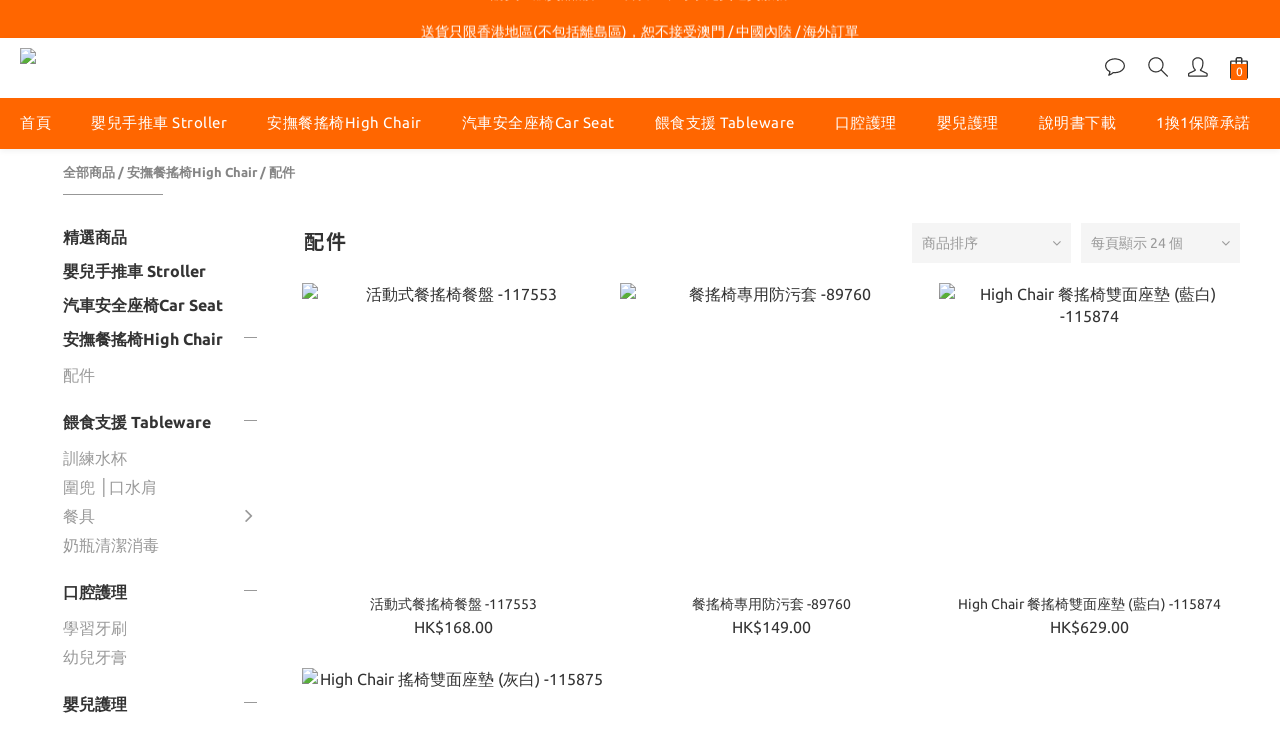

--- FILE ---
content_type: text/css
request_url: https://cdn.shoplineapp.com/assets/theme_kingsman_v2-4667533ef7a29e5189b2cd8648106733f7212e1a4e578f6853c5304d67a43efd.css
body_size: 89368
content:
*{font-family:'Source Sans Pro', 'Open Sans', 'Helvetica Neue', Helvetica, Arial, 'Hiragino Sans GB', 'Microsoft YaHei', '微软雅黑', 'STHeiti', 'WenQuanYi Micro Hei', SimSun, sans-serif}.global-primary{color:#333333}.global-primary a{color:#333333;-webkit-transition:color 0.15s linear;-moz-transition:color 0.15s linear;-o-transition:color 0.15s linear;-ms-transition:color 0.15s linear;transition:color 0.15s linear}.global-primary a:hover{color:#666666}.global-secondary{color:#666666}.global-secondary a{color:#666666;-webkit-transition:color 0.15s linear;-moz-transition:color 0.15s linear;-o-transition:color 0.15s linear;-ms-transition:color 0.15s linear;transition:color 0.15s linear}.global-secondary a:hover{color:#333333}.grabbing{cursor:-moz-grabbing;cursor:-webkit-grabbing;cursor:grabbing}.grabbing a{cursor:inherit}html{position:relative;min-height:100%}body{background-color:#ffffff;font-size:16px}body .sidr ul li a,body .sidr ul li span{text-transform:none}html[style*="--chakra-ui-color-mode"] img{display:inline-block}body.fast_checkout.index{background-color:#fff;color:#333;background-image:none !important}body.v1_theme{line-height:1.5}body.v1_theme p,body.v1_theme .custom-page .title,body.v1_theme .description-container p,body.v1_theme .previewing-closed-store-banner p{line-height:1.5}body.v1_theme .product-item .title{line-height:1.4}.body-content{margin-bottom:50px}.body-wrapper{height:100%}.body-wrapper.has-previewing-closed-store-banner{padding-top:40px}.glyphicon{top:0px}.padding-md{padding:15px}.padding-bottom-md{padding-bottom:15px}.force-text-align-left{text-align:left !important;justify-content:flex-start !important}.force-text-align-left .product-list-variant-selector-container{text-align:left !important}.force-text-align-center{text-align:center !important;justify-content:center !important}.force-text-align-center .product-list-variant-selector-container{text-align:center !important}.force-text-align-right{text-align:right !important;justify-content:flex-end !important}.force-text-align-right .product-list-variant-selector-container{text-align:right !important}@media screen and (min-width: 767px){.padding-zero-sm{padding:0}}.breadcrumb{margin-bottom:20px;list-style:none;background-color:transparent;margin-top:0px}.breadcrumb h1{font-size:inherit;margin:inherit;display:inherit;font-weight:inherit;text-transform:inherit;letter-spacing:inherit;color:inherit;padding:inherit}#leftCol{margin-top:5px}p{line-height:25px}h1{color:inherit;font-weight:inherit}h1,h2{text-transform:uppercase;padding:10px 0px 20px 0px;margin-bottom:0px;letter-spacing:2px;font-size:18px}.featured-title{font-size:inherit;font-weight:inherit;line-height:inherit;letter-spacing:inherit;color:inherit;text-transform:inherit}.btn-black,.btn-black:visited{background-color:#000000;border:none}.btn-black:hover{background-color:#3e3e3e}.btn-custom{color:#fff;-webkit-font-smoothing:antialiased;min-width:100px;font-weight:600}.btn-custom:not(.btn-repurchase) .fa-shopping-cart{display:none}.btn-custom-large{color:#fff;padding:8px 50px;-webkit-font-smoothing:antialiased;font-weight:600;font-size:16px}.btn.mod-forget-password{padding-left:0;padding-right:0}.table>thead>tr>th,.table>tbody>tr>th,.table>tfoot>tr>th,.table>thead>tr>td,.table>tbody>tr>td,.table>tfoot>tr>td{padding-top:8px;padding-right:8px;padding-bottom:8px;padding-left:8px;line-height:1.42857;vertical-align:top;border-top-width:1px;border-top-style:solid;border-top-color:#dddddd}.table>thead>tr>th{vertical-align:bottom;border-bottom-width:0px;border-bottom-style:solid;border-bottom-color:#dddddd}.table>caption+thead>tr:first-child>th,.table>colgroup+thead>tr:first-child>th,.table>thead:first-child>tr:first-child>th,.table>caption+thead>tr:first-child>td,.table>colgroup+thead>tr:first-child>td,.table>thead:first-child>tr:first-child>td{border-top-width:0px;border-top-style:none}a:hover,a:visited,a:focus,a:active,a.active{text-decoration:none}a{cursor:pointer}.clear{clear:both}.cursor-pointer{cursor:pointer}.inline-block{display:inline-block}.responsive-container{display:block;width:100%;height:auto;padding:28%}.responsive-container iframe{position:absolute;top:0;left:0;width:100%;height:100%}.boxify-image-wrapper{position:relative}.boxify-image-wrapper .btn-add-to-cart{display:none}.boxify-image-wrapper .btn-add-to-cart{position:absolute;left:0;bottom:0;width:inherit;height:40px;background-color:black;color:white;padding-top:10px;opacity:0.65;z-index:1;display:none}.boxify-image-wrapper .out-of-stock,.Product-image .out-of-stock,.quick-cart-item.coming-soon .boxify-image,.Product-item.coming-soon .Image-boxify-image,.quick-cart-item.available-time-over .boxify-image,.Product-item.available-time-over .Image-boxify-image,.boxify-image.not-in-available-time,.quick-cart-item.not-in-available-time .boxify-image,.Product-image.not-in-available-time .Image-boxify-image{filter:opacity(0.5)}.Image-boxify .second-image,.boxify-image-wrapper .second-image{visibility:hidden;position:absolute;top:0}.sold-out-item-content,.available-time-content{position:absolute;bottom:0;right:0;z-index:100;color:#ffffff;background-color:rgba(0,0,0,0.6);float:right;border-radius:4px}.member-price-tag,.product-customized-labels{position:absolute;top:0px;left:0px;text-align:center;background-color:#c0392b;padding:2px 4px;font-size:12px;color:white;border-radius:3px;line-height:1.5}.member-price-tag-content,.product-customized-labels-content{vertical-align:middle}.member-only-tag{text-transform:capitalize}.member-price-tip{margin:5px 0px 5px 0px}.member-price-tip-content{text-transform:capitalize !important;font-size:14px !important}.member-price-tip-content:hover{text-decoration:underline}.sold-out-item-content .sold-out-item,.available-time-content .available-time-item{margin-right:10px;margin-left:10px;margin-top:2px;text-align:center}@media screen and (max-width: 340px){.sold-out-item-content .sold-out-item,.available-time-content .available-time-item{font-size:12px}}@media screen and (min-width: 768px){.product-item:hover .btn-add-to-cart,.boxify-image-wrapper:hover .btn-add-to-cart{text-align:center;display:block}}.btn-add-to-cart.mobile-cart{float:right;border-style:solid;border-width:1px;width:32px;height:32px;color:#999999;text-align:center;margin-right:8px}.btn-add-to-cart.mobile-cart>i{font-size:18px;padding-top:5px}.custom-page .box-info{margin-bottom:0px;height:100%;border-style:none;background-color:transparent}.custom-page .owl-item>img{width:100%;display:block;height:auto}.custom-page .item .product-item{margin-bottom:40px;padding:15px}.custom-page .item .product-item.has-variant-selector{margin-bottom:0}@media screen and (max-width: 767px){.custom-page .item .product-item{margin-bottom:20px;padding:8px}}.custom-page .item .image-container{overflow:hidden;margin-bottom:14px}.custom-page .item img{display:block;width:100%;height:auto}.custom-page .title{font-size:24px;line-height:40px;word-break:break-word}.container-full-width{width:100%;padding-left:0 !important;padding-right:0 !important;margin-left:0 !important;margin-right:0 !important;overflow:hidden !important}.container-full-width .row{margin-left:0;margin-right:0}.image-max-height{max-height:500px}.margin-bottomless{margin-bottom:0 !important}@media (max-width: 991px){.custom-page .product-items-container{display:flex;flex-wrap:wrap}.custom-page .product-items-container .quick-cart-item{height:100%}.custom-page .quick-cart-mobile .quick-cart-price{margin-bottom:35px;float:unset;min-height:unset}.custom-page .product-items-container .info-box{min-height:unset;height:unset}.custom-page .has-wishlist-button .quick-cart-price{margin-bottom:55px;min-height:51px}}.product-item{text-align:center}.product-item .info-box{height:60px;padding-top:10px}.product-item .title{text-align:left;font-size:16px;display:block;display:-webkit-box;height:auto;max-height:45px;margin:0 auto;line-height:1.4;-webkit-line-clamp:2;-webkit-box-orient:vertical;overflow:hidden;text-overflow:ellipsis}.product-item .price{text-align:left;white-space:nowrap;overflow:hidden;text-overflow:ellipsis;font-weight:400;font-size:14px}.price.price-crossed{text-decoration:line-through;white-space:nowrap;font-size:14px;overflow:hidden;text-overflow:ellipsis;color:#666666}.product-item .price-sale{text-align:left;color:#c0392b;white-space:nowrap;overflow:hidden;text-overflow:ellipsis;font-size:14px}.product-price{display:inline-block}.product-price .price-crossed{text-decoration:line-through;white-space:nowrap;overflow:hidden;text-overflow:ellipsis;color:#666666}.product-price .price-sale{text-align:left;color:#c0392b;white-space:nowrap;overflow:hidden;text-overflow:ellipsis}.product-item .member-price.label,.member.label{font-weight:500;font-size:90%;padding:0.15em 0.5em;line-height:1.6em}.center-cover{width:100%;min-height:200px;background-position:center center;background-repeat:no-repeat;overflow:hidden;background-size:cover}.center-contain{width:100%;min-height:200px;background-position:center center;background-repeat:no-repeat;overflow:hidden;background-size:contain}.boxify-image{padding:50%;min-height:initial}.boxify-container{list-style:none;padding:0;text-align:left}.boxify-container.has-variant-selector{display:flex;flex-wrap:wrap}.boxify-container .boxify-item{position:relative;list-style:none;padding:15px;margin-bottom:40px;float:left}.boxify-container .boxify-item.has-variant-selector{margin-bottom:0}.boxify-image-wrap{overflow:hidden;position:absolute;top:0;bottom:0;left:0;right:0}.boxify-image-wrap>img{display:block;height:100%;width:100%;object-fit:contain;object-position:center center}.custom-page .item .boxify-image-wrap img{height:100%}@media (max-width: 480px){.container{padding-left:8px;padding-right:8px}.row{margin-left:-8px;margin-right:-8px}.boxify-container{margin-left:0px;margin-right:0px}.boxify-container .boxify-item{width:50%;padding:8px}#footer>.container ul>li{margin-bottom:20px}.body-content{margin-bottom:50px}}@media (min-width: 480px) and (max-width: 750px){.boxify-container{margin-left:0px;margin-right:0px}.container{padding-left:10px;padding-right:10px}.row{margin-left:-10px;margin-right:-10px}.boxify-container .boxify-item{width:33%;padding:10px}#footer>.container ul>li{margin-bottom:20px}.check-out-button{float:left;display:block}.body-content{margin-bottom:50px}}@media (min-width: 750px){.boxify-container .boxify-item{width:25%;padding:15px}}@media (min-width: 970px){.boxify-container .boxify-item{width:25%;padding:15px}}@media (min-width: 1170px){.boxify-container .boxify-item{width:25%;padding:15px}}@media (min-width: 992px){.row{margin-left:-10px;margin-right:-10px}}@media (min-width: 768px){.row-eq-height{display:-webkit-box;display:-webkit-flex;display:-ms-flexbox;display:flex}}@media (max-width: 991px){.boxify-container{display:flex;flex-wrap:wrap;width:100%}.boxify-container .quick-cart-item{height:100%}.boxify-container .quick-cart-mobile .quick-cart-price{margin-bottom:35px;float:unset}.boxify-container .info-box{min-height:unset !important;height:unset}}.owl-carousel{touch-action:pan-y}body .owl-carousel .owl-item .owl-lazy{opacity:1}.owl-carousel-first-initializing{position:relative;padding-bottom:35px;z-index:2}.owl-carousel.initializing{position:absolute;top:15px;padding-right:30px}.box-info-width-full .owl-carousel.initializing,.Grid-row-wrapper.m-full-width .owl-carousel.initializing,.box-info .owl-carousel.initializing.remove-horizontal-padding{padding-right:0}.owl-carousel.initializing .owl-stage-outer.owl-height{transition:none !important}.owl-height{transition:none}#home-carousel .item{margin:0 auto;text-align:center;padding:20px 0 0}#home-carousel .owl-item .item-container{max-width:100%;width:100%;height:auto;max-height:auto;min-height:100px;background-repeat:no-repeat;background-size:contain;background-position:center}#home-carousel img.owl-image{max-width:100%;min-height:100px;max-height:450px;display:none !important}#home-carousel .owl-video{max-width:800px;margin:0 auto}#home-carousel .owl-item .item-container{max-width:100%;width:100%;height:auto;max-height:auto;min-height:100px;background-repeat:no-repeat;background-position:center;background-size:cover}#home-carousel img.ratio{display:block;width:100%;height:auto;opacity:0;max-height:450px}.res-iframe{position:relative}.res-iframe img.ratio,.res-iframe .ratio{display:block;width:100%;height:auto;opacity:0}.res-iframe iframe{position:absolute;top:0;left:0;width:100%;height:100%}.res-video-iframe-16x9{position:relative;padding-bottom:56.25%;height:0;overflow:hidden}.res-video-iframe-4x3{position:relative;padding-bottom:70%;height:0;overflow:hidden}.owl-theme .owl-controls .owl-buttons div{color:#fff;display:inline-block;zoom:1;margin:0px;padding:0;font-size:12px;-webkit-border-radius:0px;-moz-border-radius:0px;border-radius:0px;background:transparent;filter:Alpha(Opacity=20);opacity:0.2}.owl-theme .owl-controls .owl-buttons div.owl-prev{position:absolute;top:50%;left:10px;background-image:url(https://shoplineimg.com/assets/misc/arrow-left.png);background-size:contain;background-position:center;background-repeat:no-repeat;height:50px;width:50px;margin-top:-35px}.owl-theme .owl-controls .owl-buttons div.owl-next{position:absolute;background-repeat:no-repeat;margin-top:-35px;top:50%;right:10px;background-image:url(https://shoplineimg.com/assets/misc/arrow-right.png);background-size:contain;background-position:center;height:50px;width:50px}[ng\:cloak],[ng-cloak],[data-ng-cloak],[x-ng-cloak],.ng-cloak,.x-ng-cloak{display:none !important}.visible-xs-plus{display:none !important}@media (max-width: 768px){.hidden-xs-plus{display:none !important}.visible-xs-plus{display:block !important}}.text-word-wrap{-ms-word-break:break-all;word-break:break-all;word-break:break-word;-webkit-hyphens:none;-moz-hyphens:none;hyphens:none}body.pages .body-content .page-style h2,body.pages .CustomPage .CustomPage-content h2,body.pages .body-content .page-style h3,body.pages .CustomPage .CustomPage-content h3,body.pages .body-content .page-style h4,body.pages .CustomPage .CustomPage-content h4,body.pages .body-content .page-style h5,body.pages .CustomPage .CustomPage-content h5,body.pages .body-content .page-style h6,body.pages .CustomPage .CustomPage-content h6{border:none;color:inherit;font-weight:500;line-height:inherit;padding:0;margin:0;text-align:inherit;text-transform:none}body.pages .body-content .page-style h2,body.pages .CustomPage .CustomPage-content h2{font-size:32px;padding:10px 0px 20px 0px}body.pages .body-content .page-style h3,body.pages .CustomPage .CustomPage-content h3{font-size:24px}body.pages .body-content .page-style h4,body.pages .CustomPage .CustomPage-content h4{font-size:18px}body.pages .body-content .page-style h5,body.pages .CustomPage .CustomPage-content h5{font-size:16px}body.pages .body-content .page-style h6,body.pages .CustomPage .CustomPage-content h6{font-size:13px}.sl-lazy,.sl-lazyloading{opacity:0.01}.sl-lazyloaded{opacity:1;transition:opacity 0.4s cubic-bezier(0.25, 0.46, 0.45, 0.94)}.available-time-disabled,.available-time-disabled:after{border-color:#eee;background-color:#eee;color:#999;opacity:1;pointer-events:none}.available-time-disabled-icon{pointer-events:none}.available-time-disabled-icon i{color:#efefef}.einvoice-carrier{display:block;margin-bottom:50px;text-align:left}@media screen and (max-width: 320px){.btn.mod-forget-password{font-size:14px}}#footer{position:relative;bottom:0;width:100%;min-height:0;background-color:#f8f8f8;text-transform:capitalize}#footer a{-webkit-transition:color 0.15s linear;-moz-transition:color 0.15s linear;-o-transition:color 0.15s linear;-ms-transition:color 0.15s linear;transition:color 0.15s linear}.cursor-pointer img[ng-src*='png'],.cursor-pointer img[ng-src*='gif']{max-width:400px}#fixed-menu-container{position:fixed;top:4px;right:4px;z-index:999}#fixed-menu-container .trial-banner{display:none}#fixed-menu-container.has-previewing-closed-store-banner{top:44px}#fixed-menu-container .menu-button span{color:#000;font-weight:600;font-size:12px;opacity:0.5}#fixed-menu-container .menu-button span .fa-v5-globe{fill:#000;height:12px;width:12px;vertical-align:middle;margin-top:-1px}#fixed-menu-container .menu-button{background-color:#fff;border:1px solid #aaa;padding:5px 8px;width:auto;height:auto;color:#fff;-webkit-border-radius:3px;-moz-border-radius:3px;border-radius:3px;font-weight:700;font-size:13px;opacity:0.8;margin-left:4px}#fixed-menu-container .menu-button:hover{background-color:#f9f9f9}#fixed-menu-container .dropdown{cursor:pointer}#fixed-menu-container .dropdown-menu{min-width:75px;max-width:160px;box-shadow:none;cursor:pointer;width:auto;text-align:right}#fixed-menu-container .language{min-width:135px;width:95%}#fixed-menu-container .dropdown-menu li{line-height:30px;width:100%;white-space:nowrap}#fixed-menu-container .menu-words-reversed{display:none}#fixed-menu-container .menu-words:not(.caret){padding-left:6px}#fixed-menu-container .menu-button.search-button{padding:4px 8px}#fixed-menu-container .menu-button.search-button:hover{background-color:white}#fixed-menu-container .menu-button.search-button button{border:0;padding:0;background-color:transparent}#fixed-menu-container .menu-button.search-button input{width:0;border:0;padding:1px 0;color:black;opacity:1;font-weight:normal;-webkit-transition:all 0.5s;-moz-transition:all 0.5s;transition:all 0.5s}#fixed-menu-container .menu-button.search-button:hover input,#fixed-menu-container .menu-button.search-button input:focus{display:initial;width:100px;background-color:#fff;outline:none}@media screen and (max-width: 767px){.visible-xs-table-cell{display:table-cell}#fixed-menu-container.has-previewing-closed-store-banner{top:45px}#fixed-menu-container{top:0;right:0;text-align:center;height:auto;display:table;table-layout:fixed;width:100%}#fixed-menu-container a.menu-button,#fixed-menu-container div.dropdown{display:table-cell}#fixed-menu-container .ie-hack{width:25%}#fixed-menu-container .menu-button .fa{font-weight:400;font-size:20px}#fixed-menu-container .menu-button,#fixed-menu-container .dropdown-menu{margin-bottom:0;background-color:rgba(255,255,255,0.9);height:100%;padding-left:0px;padding-right:0px;border-style:solid;border-color:rgba(0,0,0,0.1);border-width:1px;border-radius:0px;padding-top:7px;padding-bottom:7px;vertical-align:middle;opacity:1;margin-left:0}#fixed-menu-container .menu-button:hover{background-color:rgba(255,255,255,0.9)}#fixed-menu-container .dropdown-menu,#fixed-menu-container .dropdown-toggle{width:100%;text-align:center}#fixed-menu-container .cog-button{display:none}#fixed-menu-container .menu-words{display:none}#fixed-menu-container .menu-words-reversed{display:inline-block}.navbar-wrapper{margin-top:40px}#fixed-menu-container .menu-button .cart-count{font-size:18px;line-height:18px}#fixed-menu-container .dropdown-menu li span{font-size:14px}#fixed-menu-container .dropdown-menu li:not(:last-child){margin-bottom:10px}#fixed-menu-container .menu-button.search-button{display:none}.modal-dialog{position:absolute;top:50%;left:0;right:0;transform:translateY(-50%) !important}}#message_text{height:100px}#btn-form-submit-modal{min-width:100px;color:#fff}@media screen and (min-width: 768px){#fixed-menu-container div.dropdown,#fixed-menu-container .menu-button{float:left}.visible-xs-table-cell{display:none}}@media screen and (max-width: 320px){#fixed-menu-container.has-previewing-closed-store-banner{top:68px}}.shop-search-input{height:27px;width:80%;vertical-align:middle;border-radius:0}.shop-search-bar-form{padding-left:25px}.shop-search-bar-form button{height:27px;vertical-align:middle}.shop-search-bar-form button>i{vertical-align:top}.mobile-shop-search-input{margin-right:-4px;border-radius:0}.mobile-shop-search-bar-form{text-align:center;margin-bottom:27px;max-width:350px;width:100%;margin-left:auto;margin-right:auto;margin-bottom:10px}.mobile-shop-search-button{height:27px}.mobile-shop-search-button>i{vertical-align:top}.shop-search-button,.mobile-shop-search-button{border-width:0;background-color:transparent}.shop-search-button:hover,.mobile-shop-search-button:hover{background-color:transparent}.desktop-shop-search-form{margin-bottom:8px}.desktop-shop-search-input{width:77%;margin-right:-4px}.container{position:relative}.container iframe,.CustomPage iframe{max-width:100%}.content-controller{margin-top:30px}.navbar{padding-top:45px;padding-bottom:30px;position:relative;border-bottom:1px solid #e0e0e0;margin-bottom:0px}.container>.navbar-header,.container-fluid>.navbar-header,.container>.navbar-collapse,.container-fluid>.navbar-collapse{margin-right:0px;margin-left:0px;max-width:50%}.navbar-header{min-height:0px;max-width:100%;text-align:left}.navbar-menu{margin:0px;position:absolute;bottom:50px;right:0;vertical-align:middle}.navbar-menu>ul{display:inline-block;list-style:none;margin:0px 0px 0px 0px}.navbar-menu>ul>li{display:inline-block;margin:0 5px;padding:5px 10px}.navbar-menu>ul>li>a:hover:focus:visited:active,.navbar-menu>ul>li>a.active,.navbar-menu>ul>li>a{text-transform:capitalize;font-size:16px;font-weight:400;text-decoration:none;-webkit-transition:color 0.15s linear;-moz-transition:color 0.15s linear;-o-transition:color 0.15s linear;-ms-transition:color 0.15s linear;transition:color 0.15s linear}.navbar-menu>ul>li>a.active,.navbar-menu>ul>li>a:hover{text-decoration:none}.nav-dropdown{position:relative}.nav-dropdown-menu{position:absolute;top:100%;left:0px;z-index:1000;display:none;float:left;width:100%;min-width:160px;padding:10px 0;margin:0;text-align:left;font-size:14px;list-style:none;background-color:#fff;border-width:0;border-radius:0;-webkit-box-shadow:none;box-shadow:none}.nav-dropdown:hover .nav-dropdown-menu{display:block}.nav-dropdown-menu>li>a{display:block}.nav-dropdown-toggle,.nav-dropdown-menu>li>a{-webkit-transition:color 0.15s linear;-moz-transition:color 0.15s linear;-o-transition:color 0.15s linear;-ms-transition:color 0.15s linear;transition:color 0.15s linear}.trial-banner{display:flex;justify-content:center;align-items:center;height:48px;background-color:#333;color:#fff;text-align:center}@media (max-width: 768px){.trial-banner{padding:10px 15px;height:58px}}.trial-banner p{margin:0;padding:0}@media (max-width: 768px){body{margin-bottom:0px}#footer{position:relative;height:auto;text-align:center}.badges{text-align:center !important;margin-top:0px}.credit-cards{text-align:center !important;padding:15px 0px;width:100%}.credit-cards>img{padding:0 15px}.credit-cards>p{text-align:center !important}.poweredby{text-align:center !important;padding:15px 0px;margin-bottom:30px;width:100%}.sociallinks{text-align:center !important}.container>.navbar-header,.navbar-header{max-width:none}#fb-root{position:relative;z-index:1101}}.sidr .side-panel-search{height:48px;background-color:#efefef}.sidr .side-panel-search form{padding-top:12px;padding-left:4px}.sidr .side-panel-search form button{border:0;background:none;color:black}.sidr .side-panel-search form input{border:0;background:none;color:black;outline:none;width:65%}.sidr .side-panel-search form .fa-times{color:#999999;padding-left:10px;cursor:pointer}.sidr ul.language-container{display:block;margin:0 0 15px;padding:0;border-top:none;border-bottom:none;text-align:center;margin-left:-20px}.sidr ul.language-container li{display:inline-block;margin:0;line-height:48px;border-top:none;border-bottom:none}.sidr ul.language-container li:hover,.sidr ul.language-container li.active,.sidr ul.language-container li.sidr-class-active{border-top:none;line-height:48px}.sidr ul.language-container li:hover>a,.sidr ul.language-container li:hover>span,.sidr ul.language-container li.active>a,.sidr ul.language-container li.active>span,.sidr ul.language-container li.sidr-class-active>a,.sidr ul.language-container li.sidr-class-active>span{color:#008edd;-webkit-box-shadow:none;-moz-box-shadow:none;box-shadow:none}.sidr .hello{text-align:center;background-color:#262d36}.sidr .section-header{padding:15px 0px 13px 32px;background-color:#1f2429}.sidr .section-header a{color:#fff}#footer>.container ul{list-style:none;margin:20px 0px 20px 0px;padding:0px}#footer>.container ul>li{margin-bottom:5px}#footer>.container ul>li>a:hover:focus:visited:active,#footer>.container ul>li>a{font-size:16px !important;text-decoration:none}.sociallinks{text-align:right}.badges{text-align:center;margin-top:30px;padding-top:30px;padding-bottom:50px;border-top:1px solid #e0e0e0}.credit-cards{text-align:left}.credit-cards>img{padding-right:15px}.credit-cards>p{margin-top:15px;color:#999;text-align:left;font-size:13px;padding-left:0}.poweredby{float:right}#poweredby-shopline,#shopline-copyright{padding-bottom:30px;color:#999999;font-size:10px;text-align:center;width:100%}#poweredby-shopline>a{color:inherit}.catmenu{padding:0px;margin-bottom:15px}.catmenu p{text-transform:uppercase;padding:10px 25px;margin-bottom:0px;letter-spacing:2px;font-size:18px}.catmenu>ul ul{list-style-type:none;padding:10px 0 0px 15px}.catmenu>ul{list-style-type:none;margin:0px;padding:25px}.catmenu>ul>li{margin-bottom:8px}.catmenu ul>li>a{text-transform:capitalize;font-size:16px;text-decoration:none;display:inline-block;max-width:65%;-webkit-transition:color 0.15s linear;-moz-transition:color 0.15s linear;-o-transition:color 0.15s linear;-ms-transition:color 0.15s linear;transition:color 0.15s linear}.catcount{color:#666;opacity:0.5;float:right;position:relative;text-align:right;padding-left:12px;display:inline-block}.col-xs-3.product-thumb{margin:0;padding:8px}.quick-cart-mobile-header .title{font-size:16px;font-weight:600;margin:0px 0px 5px 0px}.product-info .title,.theme-modal-title{font-size:22px;font-weight:600;margin:0px 0px 5px 0px}.product-info .title h1{font-size:inherit;margin:inherit;font-weight:inherit;line-height:inherit;letter-spacing:inherit;text-transform:inherit;color:inherit}.quick-cart-mobile-header .price-regular,.quick-cart-body .price-regular{font-size:14px;font-weight:400;margin:10px 0px 0px 0px}.product-info .price-regular{font-size:18px;font-weight:400;margin:10px 0px 0px 0px}.checkout-prod-info .price-crossed{text-decoration:line-through}.quick-cart-mobile-header .price-sale,.quick-cart-body .price-sale{font-size:14px;font-weight:400;color:#c0392b;text-transform:uppercase}.cart-promotion-lables{margin-bottom:4px}.product-info .price-sale{font-size:18px;font-weight:400;color:#c0392b;text-transform:uppercase}.product-info .member-price.label{font-weight:500;font-size:80%;padding:0.2em 0.5em}.product-info>div{margin-bottom:10px}.quick-cart-body .out-of-stock,.product-info .out-of-stock,.addon-product-info .out-of-stock{color:#d9534f}.action-title{margin:6px 10px 10px 0px;font-size:14px;font-weight:400;text-transform:uppercase}.quantity{width:100%;overflow:hidden;float:left;margin-bottom:10px}.messagetobuy{margin-top:30px;font-style:italic}.quantity select{border:1px solid #bbb !important;-webkit-appearance:none;-moz-appearance:none;background:url("//static.shoplineapp.com/web/v1/img/custom_site/drop-down-arrow.png") no-repeat;background-position:95% 50%;width:50%;text-indent:0.01px;text-overflow:'';color:#666;font-size:16px;line-height:1;height:34px;margin-bottom:20px;margin-right:6px;box-shadow:0px;float:left}.blog-post{padding:10px 9px;margin:10px 0}.blog-post img{max-width:100%;height:auto}.blog-post .post-date{border-bottom:1px;border-bottom-style:solid;border-bottom-color:grey}.blog-post .post-content{margin-top:30px;margin-bottom:30px}body.posts .blog-post .post-content h2,body.posts .Post .Post-content h2,body.posts .blog-post .post-content h3,body.posts .Post .Post-content h3,body.posts .blog-post .post-content h4,body.posts .Post .Post-content h4,body.posts .blog-post .post-content h5,body.posts .Post .Post-content h5,body.posts .blog-post .post-content h6,body.posts .Post .Post-content h6{border:none;color:inherit;font-weight:500;line-height:inherit;padding:0;margin:0;text-align:inherit;text-transform:none}body.posts .blog-post .post-content h2,body.posts .Post .Post-content h2{font-size:32px;padding:10px 0px 20px 0px}body.posts .blog-post .post-content h3,body.posts .Post .Post-content h3{font-size:24px}body.posts .blog-post .post-content h4,body.posts .Post .Post-content h4{font-size:18px}body.posts .blog-post .post-content h5,body.posts .Post .Post-content h5{font-size:16px}body.posts .blog-post .post-content h6,body.posts .Post .Post-content h6{font-size:13px}body.posts .blog-post .post-content img,body.posts .Post .Post-content img{height:auto}.card-box{background-color:white;border:solid 1px #e1e1e1;padding:10px 9px;margin:10px 0}.card-box .title{margin-top:10px;margin-bottom:20px;padding:5px 10px;text-align:left;font-weight:normal;font-size:16px;color:#333333}.value-group{padding:5px 10px}.value-group .label{display:block;font-weight:400;line-height:15px;text-align:left;white-space:nowrap;vertical-align:baseline;border-radius:0;margin:0 0 5px;font-size:13px;color:#333333;padding:0}.value-group .value{margin-bottom:15px;font-size:18px;color:#555555}.page-style{font-size:15px;line-height:30px;margin-bottom:50px;padding:0px 15px}.page-style img{max-width:100%}.page-style ul,ol{margin:15px}.page-style blockquote{font-size:100%}.lightbox-modal-window>.modal-dialog>.modal-content{position:relative;background-color:transparent;border:none;border-radius:none;-webkit-box-shadow:none;box-shadow:none;outline:0}@media screen and (min-width: 768px){.lightbox-modal-window .modal-dialog{position:absolute;top:0;left:50%;margin:0 auto;transform:translate(-50%, 0%) !important;display:table;height:100%}.lightbox-modal-window .modal-content{display:table-cell;vertical-align:middle}}.lightbox{position:relative}.lightbox-content{text-align:center}.lightbox-image img{max-width:100%;max-height:100%}.lightbox-description{width:50%}.lightbox-close{position:absolute;right:5px;top:5px;font-weight:600;font-size:14px;color:#fff !important;background-color:rgba(0,0,0,0.2);border:2px solid #fff;-webkit-font-smoothing:antialiased;padding:5px 14px}.lightbox-prev{top:10%;left:10px;position:absolute;background-color:transparent;border:0px;-webkit-transition:All 0.3s ease;-moz-transition:All 0.3s ease;-o-transition:All 0.3s ease;height:80%;width:15%;text-align:left;-moz-opacity:0.1 !important;-webkit-opacity:0.1 !important;-ms-filter:'progid:DXImageTransform.Microsoft.Alpha(Opacity=10)' !important;filter:alpha(opacity=10) !important;opacity:0.1 !important}.lightbox-next{top:10%;position:absolute;right:10px;background-color:transparent;border:0px;-webkit-transition:All 0.3s ease;-moz-transition:All 0.3s ease;-o-transition:All 0.3s ease;height:80%;width:15%;text-align:right;-moz-opacity:0.1 !important;-webkit-opacity:0.1 !important;-ms-filter:'progid:DXImageTransform.Microsoft.Alpha(Opacity=10)' !important;filter:alpha(opacity=10) !important;opacity:0.1 !important}.lightbox-prev:hover,.lightbox-next:hover{-moz-opacity:1 !important;-webkit-opacity:1 !important;-ms-filter:'progid:DXImageTransform.Microsoft.Alpha(Opacity=100)' !important;filter:alpha(opacity=100) !important;opacity:1 !important}.lightbox-prev:focus,.lightbox-next:focus{outline:none;border:none}.chat-container{max-width:640px;margin:0 auto;padding:0px}.chat-container h2{font-size:20px;margin:0px;padding:10px;width:100%;text-align:center;background-color:#f9f9f9;text-transform:none}.chat-list{padding:0px;margin:0px 0px 30px 0px}.chat-list li{text-decoration:none;list-style-type:none}.message-recipient .chat-head{float:left;margin-left:15px}.message-recipient .media-body{float:left;text-align:left;max-width:75%;padding:10px;background-color:#fbfbfb;-webkit-border-radius:3px;-moz-border-radius:3px;border-radius:3px;margin-left:20px;max-width:70%}.chat-head{margin-top:15px}.chat-head{margin-top:15px}.chat-head .media-object{object-fit:contain}.chat-time{color:#999}.chat-message{white-space:pre-wrap;word-break:break-word}.message-sender .chat-head{float:right;margin-right:15px}.message-sender .media-body{float:right;text-align:left;max-width:75%;padding:10px;background-color:#fbfbfb;-webkit-border-radius:3px;-moz-border-radius:3px;border-radius:3px;margin-right:20px;max-width:70%}.chat-form{padding:10px}.btn-chat{color:#fff !important;background-color:#333;border:1px solid #111;-webkit-font-smoothing:antialiased}.chat-list .media{overflow:hidden}.description-container img[src=''],.description-container iframe[src=''],.ProductDetail-description img[src=''],.ProductDetail-description iframe[src='']{opacity:0}.ProductDetail-description img.sl-lazy{display:block;max-width:100%}.box-info{position:relative;padding:15px;background:#fff;margin-bottom:20px;border:1px solid #e0e0e0;font-size:16px;-webkit-transition:All 0.4s ease;-moz-transition:All 0.4s ease;-o-transition:All 0.4s ease}@media screen and (max-width: 767px){.box-info{padding:15px 0}}.box-info tr,td,th{border:0px}.box-info:before,.box-info:after{display:table;content:' '}.box-info:after{clear:both}.box-info .des-thumbnail{padding:20px}.box-info .img-wrap{width:100%;height:auto;overflow:hidden}.box-info .img-wrap img{width:100%}.box-info .icon-box{width:65px;font-size:30px;display:block;float:left}.box-info h2{padding:0 15px 15px 15px;margin:5px -15px 20px -15px;font-weight:400;font-size:16px;display:block;border-bottom:1px solid #ddd}.box-info h2.no-style{padding:0px;margin:20px 0px 10px 0px;margin-top:20px;margin-bottom:10px;font-size:30px;border-bottom:none}.box-info .box-header{border-bottom:1px solid #ddd;margin:5px 0 0px 0}.box-info .box-header .pull-right{padding:15px 30px 15px 15px}.box-info .box-header .pull-left{padding:15px 15px 15px 20px}.box-info .box-body{padding:10px}.box-info.full .box-header h2,.box-info .box-header h2{padding:0;margin:0px 0px 0px 0px;display:block;border-bottom:none;text-transform:uppercase;letter-spacing:2px;font-size:18px}.box-info.box-messages h2{border-bottom:none}.box-info .statistic-chart{padding:0 0 30px 0}.box-info.full{padding:0px}.box-info.full .box-footer{padding:20px 20px 15px 20px}.box-info.full .box-footer a,.box-info.full .box-footer a:hover{color:#1b1e24;text-decoration:none}.box-info .nav-tabs{background:#1b1e24}.box-info .nav-tabs>li>a{margin-right:0px;line-height:1.428571429;font-size:14px;border-top:none;border-right:none;border-left:none;border-bottom:none;border-radius:0px 0px 0 0;margin:0;color:#8b91a0;-webkit-transition:All 0.4s ease;-moz-transition:All 0.4s ease;-o-transition:All 0.4s ease}.box-info .nav-tabs>li>a i{color:#fff}.box-info .media-list{margin-top:20px}.box-info .media-list a{color:#1b1e24}.box-info .media-list a:hover{color:#212121;text-decoration:none}.box-info .media-list .media{padding:5px 20px;border-bottom:1px solid #eaeaea}.box-info .media-list li:last-child.media{border-bottom:none}.box-info .media-list .media .media-heading a{font-size:14px;font-weight:600;color:#1b1e24;margin-right:5px}.box-info .media-list .media .media-heading small{color:#65bd77;font-size:11px}.box-info .media-list .media p{color:#909090}.box-info .media-list .media .media-object{width:50px}.box-info .nav-tabs>li.active>a,.box-info .nav-tabs>li.active>a:hover,.box-info .nav-tabs>li.active>a:focus{cursor:default;border-top:none;border-right:none;border-left:none;border-bottom:none;background-color:#ffffff;color:#1b1e24}.box-info .nav-tabs>li.active>a i,.box-info .nav-tabs>li.active>a:hover i,.box-info .nav-tabs>li.active>a:focus i{color:#212121}.box-info .additional-box{position:absolute;top:10px;right:15px;z-index:1}.box-info .additional-btn{position:absolute;top:17px;right:15px;z-index:99991}.box-info .btn-group{z-index:9999}.box-info table .btn-group{z-index:1}.box-info .additional-btn .dropdown-menu{z-index:999999}.box-info .additional-btn a.additional-icon{color:#909090;margin-left:10px;cursor:pointer}.box-info .additional-btn a:hover.additional-icon{text-decoration:none}.box-info.success{background:#65bd77;color:#fff}.box-info.success h2{color:#2c7439;border-bottom-color:#3b934b}.box-info.success:hover{color:#deffe5}.box-info.success .additional-btn a.additional-icon{color:#3b934b}.box-info.success .additional-btn a:hover.additional-icon{color:#2c7439}.box-info.success .text-box h3{color:#215f2e}.box-info.success .progress-bar-success{background-color:#215f2e}.box-info.success i.success{color:#215f2e}.box-info.danger{background:#d9534f;color:#fff}.box-info.danger h2{color:#791c1a;border-bottom-color:#791c1a}.box-info.danger:hover{color:#fff}.box-info.danger .additional-btn a.additional-icon{color:#791c1a}.box-info.danger .additional-btn a:hover.additional-icon{color:#791c1a}.box-info.danger .text-box h3{color:#791c1a}.box-info.danger .progress-bar-danger{background-color:#791c1a}.box-info.danger i.danger{color:#791c1a}.box-info.info{background:#4393d8;color:#fff}.box-info.info h2{color:#15558b;border-bottom-color:#15558b}.box-info.info:hover{color:#deffe5}.box-info.info .additional-btn a.additional-icon{color:#15558b}.box-info.info .additional-btn a:hover.additional-icon{color:#15558b}.box-info.info .text-box h3{color:#15558b}.box-info.info .progress-bar-info{background-color:#15558b}.box-info.info i.info{color:#15558b}.box-info.warning{background:#f7cb17;color:#fff}.box-info.warning h2{color:#9d5d03;border-bottom-color:#9d5d03}.box-info.warning:hover{color:#deffe5}.box-info.warning .additional-btn a.additional-icon{color:#9d5d03}.box-info.warning .additional-btn a:hover.additional-icon{color:#9d5d03}.box-info.warning .text-box h3{color:#9d5d03}.box-info.warning .progress-bar-warning{background-color:#9d5d03}.box-info.warning i.warning{color:#9d5d03}.box-info .additional{padding:0 15px;background:#fff;color:#909090;margin:15px -15px -15px -15px}.box-info .additional .list-box-info{margin:0 -15px}.box-info .additional .list-box-info ul{list-style:none;margin:0;padding:0}.box-info .additional .list-box-info ul li{background:#fff;padding:15px 20px;color:#909090;border-bottom:1px solid #ddd}.box-info .additional .list-box-info ul li span.label{float:right;font-size:13px}.box-info .additional .list-box-info ul li:last-child{border-bottom:1px solid #fff}.box-info.full h2{padding:15px;margin:5px 0px 20px 0px}.box-info table{margin:0}.box-info table tr th,.box-info table tr td{padding-left:15px;padding-right:15px}.box-info .text-box h3{padding:0;margin:5px 0;font-weight:600;font-size:20px;display:block;color:#4c5264}.box-info .text-box p{font-size:14px}@media only screen and (max-width: 760px), (min-device-width: 768px) and (max-device-width: 1024px){.table-responsive table,.table-responsive thead,.table-responsive tbody,.table-responsive th,.table-responsive td,.table-responsive tr{display:block}.table-responsive{border-width:0px}.table-responsive thead tr{position:absolute;top:-9999px;left:-9999px}.table-responsive td{border:none;position:relative;padding-left:50%}.table-responsive td:before{position:absolute;top:6px;left:6px;width:45%;padding-right:10px;white-space:nowrap}#store-credits .show-row-header{display:initial}#store-credits .credit-history td{white-space:normal}}@media (min-width: 768px) and (max-width: 991px){.box-info .icon-box{width:45px;font-size:20px;margin-top:5px}.box-info .text-box p{font-size:11px}.box-info table{margin:0 0 0 0}.box-info .table-responsive{border:none}.nav.navbar-nav.top-navbar li span.absolute{left:25px}.box-info .additional .list-group{margin-bottom:-10px}}@media (max-width: 480px){.box-info .icon-box{width:100%;display:block}.box-info .icon-box,.box-info .text-box{text-align:center}}@media (max-width: 480px){.box-info .box-header{margin:10px 0px 10px 0px;padding-bottom:10px}.box-info .box-header .btn{margin-bottom:10px}.box-info .box-header h2,.box-info .box-header .pull-right,.box-info .box-header .pull-left{text-align:center;padding:5px;width:100%}}.field-group{padding:7.5px}.modal-backdrop{position:fixed;bottom:0}.help-block.text-danger{color:#a94442}@media (max-width: 480px){.navbar{padding-left:8px;padding-right:8px}.owl-carousel.initializing{padding-right:0px}}@media (max-width: 750px) and (min-width: 480px){.navbar{padding-left:10px;padding-right:10px}}@media (min-width: 768px){.navbar{width:750px}}@media (min-width: 992px){.navbar{width:970px}}@media (min-width: 1200px){.navbar{width:1170px}}.navbar-wrapper{border-bottom:1px solid #e0e0e0}.navbar{margin:0 auto;border-bottom:0}.navbar-header-wrapper{display:inline-block;width:30%}.navbar-menu-wrapper{width:68%;display:inline-block}.navbar-header-wrapper .container{width:100%}.navbar-menu-wrapper .container{width:100%;text-align:center}@media (max-width: 767px){.navbar-header-wrapper{width:100%}.navbar-menu-wrapper{width:100%;text-align:center}.navbar-menu{width:100%}}@media (min-width: 767px){.container>.navbar-header,.container-fluid>.navbar-header,.container>.navbar-collapse,.container-fluid>.navbar-collapse{float:none;display:inline-block;max-width:100%;width:100%}}.navbar-menu{width:100%;vertical-align:middle;text-align:right;margin:0px auto;position:initial;bottom:0px;right:0;display:inline-block}.navbar-menu>ul{padding:0}.navbar-header .logo-image{max-height:140px;height:auto;max-width:100%}.navbar-menu>ul>li>a.active,.navbar-menu>ul>li>a:hover{color:#666}.form-control{border-radius:0px}.form-control-xs{width:80px}.form-control.form-control-sm{width:auto;min-width:200px}body.v1_theme .QuickCart-modal .form-control.form-control-sm{width:100%}.form-control-inline{display:inline-block;margin-bottom:20px;vertical-align:top}.member-profile-cancle+.member-profile-save{margin-left:10px}@media (max-width: 480px){.form-control.form-control-sm.form-control-inline,.form-control-inline{display:block;width:100%;margin-bottom:20px;vertical-align:top}}.description-container{width:100%;max-width:100%}.description-container *{max-width:100%}.description-container ul li,.description-container ol li{list-style-position:inside}.description-container p{margin-bottom:0;line-height:22px}.description-container blockquote{font-size:unset}.description-container img.sl-lazy{display:block;max-width:100%}.catmenu ul.inner-list>li{padding-left:0px;padding-bottom:8px}ul.inner-list>li{padding-left:35px}.btn.btn-clear:active,.btn.btn-clear:hover,.btn.btn-clear{border:0 !important;background:transparent !important}.btn:focus,.btn:active:focus,.btn.active:focus{outline:thin dotted;outline:0px auto -webkit-focus-ring-color;outline-offset:-2px}.btn:active,.btn.active{outline:0;background-image:none;-webkit-box-shadow:inset 0 0px 0px transparent;box-shadow:inset 0 0px 0px transparent}.btn-category-collapse{padding:0px 0 0 12px}.container-xs-height{display:table;padding-left:0px;padding-right:0px}.row-xs-height{display:table-row}.col-xs-height{display:table-cell;float:none}@media (min-width: 768px){.container-sm-height{display:table;padding-left:0px;padding-right:0px}.row-sm-height{display:table-row}.col-sm-height{display:table-cell;float:none}}@media (min-width: 992px){.container-md-height{display:table;padding-left:0px;padding-right:0px}.row-md-height{display:table-row}.col-md-height{display:table-cell;float:none}}@media (min-width: 1200px){.container-lg-height{display:table;padding-left:0px;padding-right:0px}.row-lg-height{display:table-row}.col-lg-height{display:table-cell;float:none}.quantity{margin-bottom:5px}}.newlines{white-space:pre-wrap;word-break:break-word}._4s7c{border:none}#fb-storefront-iframe{width:auto;text-align:center;overflow:hidden;border:0;display:block;margin:0 auto}.fb-storefront-wrapper{overflow:hidden;border:none}.edit-group{background-color:#f6f6f6}.edit-group .control-label .fa-question-circle{margin-left:4px}.edit-group .form-group{margin-bottom:0}.edit-group .controls{display:inline-block;width:69%;padding:10px;vertical-align:middle;margin-bottom:2px}.edit-group .edit-address-group .controls{width:100%}.edit-group label{font-size:14px;color:#666;width:30%;padding:10px;vertical-align:top;margin:0}.edit-group .edit-address-group label{width:auto;padding:0;font-size:12px;display:block}.edit-group .edit-text{font-size:14px;word-wrap:break-word}.edit-group .form-control{height:44px;box-shadow:none;border:solid 2px transparent;background-color:#fff;border-radius:0}.edit-group .edit-input-group{width:69%;float:right}.edit-group .edit-input-group:not(:last-child){margin-bottom:10px}.edit-group .edit-address-group{margin-top:10px}.edit-group a.collapsed .edit-collapse-icon:before{content:'\f105';padding-right:5px}.edit-group .edit-collapse-icon:before{font-family:FontAwesome;content:'\f107';padding-right:5px}.edit-group .edit-delete,.edit-group .edit-add{padding-left:5px}.edit-group .edit-delete{color:darkred}.edit-group .edit-add{color:green}.edit-group .input-deletable,.edit-group .input-addable{width:90%}.edit-group .help-block{text-align:right;font-size:14px;margin-right:20px;margin-top:-20px}#userForm img{max-width:100%}.tab-content .edit-group .help-block{margin:0}.custom-field-note{margin-bottom:15px}.checkout-plus-minus{cursor:pointer;background-color:#aaa;border-radius:50%;width:25px;height:25px;text-align:center;line-height:25px;vertical-align:middle;color:white}.checkout-plus-minus:hover{background-color:#ddd}#fixed-menu-container .menu-button li span:hover{opacity:0.7}#fixed-menu-container .menu-button.dropdown-menu{text-align:left;padding:15px 16px;max-height:calc(100vh - 100px);overflow-y:auto;position:absolute}@media screen and (max-width: 767px){#fixed-menu-container .menu-button.dropdown-menu{height:auto;text-align:center;padding-left:8px;padding-right:8px}}.addthis_32x32_style .line-image{background:url("https://s3-ap-southeast-1.amazonaws.com/static.shoplineapp.com/web/assets/line_40x40.png") no-repeat left}.lock-cart-sc-product{text-transform:none !important;color:#f2a246}.lock-inventory-info{text-transform:none !important;color:#f2a246}.lock-inventory-description{text-transform:none !important;border-bottom:1px dashed #f7b425}.lock-inventory-locked-quantity{font-weight:bold}.lock-inventory-info .tooltip{text-transform:none;width:300px;padding-right:20px;padding-left:20px}.checkout-label{border-radius:5px;font-size:14px;font-weight:400;margin:5px 0;display:inline-block;padding:6px 9px;text-transform:uppercase;white-space:normal;word-wrap:break-word;max-width:100%;line-height:1.4}.checkout-label.error{padding:0;display:block}.shop-setting-wrapper .shop-setting{font-size:14px;padding:10px 0px;margin:0px 15px;border:none;border-bottom:1px solid #ccc}@media screen and (max-width: 368px){.shop-setting-wrapper .shop-setting{max-width:256px;width:100%;margin:0px}}@media screen and (max-width: 768px){.shop-setting-wrapper .shop-setting{margin-right:47px;margin-top:5px}.shop-setting-wrapper{margin:10px auto}}@media screen and (min-width: 368px) and (max-width: 767px){.shop-setting-group{display:block;float:none;text-align:center}.shop-setting-wrapper{width:340px}.shop-setting-wrapper .shop-setting{width:280px}}@media screen and (min-width: 768px){.shop-setting-group{display:flex;align-items:center;float:right}.shop-setting-group category-filter-button{float:left}.shop-setting-wrapper{float:left}}.hide-input-number-spinner::-webkit-outer-spin-button,.hide-input-number-spinner::-webkit-inner-spin-button{-webkit-appearance:none !important;margin:0}.hide-input-number-spinner{-moz-appearance:textfield}.comment-media-preview{display:inline-block;padding:10px;background-color:white;margin:15px 0;border:solid 1px #ddd}.comment-media-preview span{display:block}.reset-bottom-to-zero{margin-bottom:0px;line-height:20px}.page-item-products-container .product-item.ng-leave{display:none}.page-item-products-container .pagination{border-radius:4px;overflow:hidden}.page-item-products-container .pagination li.disabled{display:none}.fixed-checkout-summary .checkout-summary-container{position:fixed;top:0}@media screen and (min-width: 992px){#checkout-summary-wrapper{float:none;position:absolute;right:20px;width:400px;height:100%;padding:0;z-index:1}#checkout-summary-container>:last-child{margin-bottom:15px}#checkout-summary-wrapper.ui-scrollfix #checkout-summary-container{position:fixed;width:inherit;top:50px}#checkout-summary-wrapper.ui-scrollfix-sticky-bottom #checkout-summary-container{position:absolute;width:inherit;bottom:0px}}.checkout-controller .cart-product,.checkout-controller .cart-promotion{border-top:1px solid #e0e0e0}.checkout-controller .cart-product{padding-bottom:15px;padding-top:15px}.checkout-controller .cart-promotion{padding:10px 15px 10px 10px}.checkout-controller .cart-promotion .promotion-title{padding:7px;margin-bottom:10px}.checkout-controller .cart-promotion .promotion-item{padding-bottom:15px}.checkout-controller .cart-promotion .promotion-item .promotion-label{width:120px;line-height:20px;display:inline-block;border-radius:0;font-weight:300;font-size:13px}.checkout-controller .checkout-prod-info.prod-meta{min-height:70px}@media screen and (max-width: 768px){.checkout-controller button.apply-coupon{margin-top:5px}.cart-products>:first-child{border-top:0px}.checkout-controller #checkout-summary-container{border-top:1px solid #e0e0e0;padding-top:15px}}@media screen and (min-width: 992px){.text-center-md{text-align:center}}.checkout-controller button.apply-coupon{width:100%}.checkout-controller .checkout-container h3{margin-top:30px}.page-item-google-map-iframe iframe{width:100%;min-height:400px}.ck-video-widget,.responsive-video{position:relative}.quick-cart-cancel-holder{position:absolute;top:0;right:0}.quick-cart-cancel-holder .quick-cart-cancel{color:white;background:#dddddd;border-color:#dddddd;border-bottom-right-radius:0;border-top-left-radius:0}.quick-cart-mobile-header{margin-top:20px}.quick-cart-mobile-header .product-title{position:relative}.quick-cart-mobile-header .product-link{position:relative;text-decoration:underline}.quick-cart-body .product-link{float:right;text-decoration:underline}.quick-cart-body .product-link>a,.quick-cart-mobile-header .product-link>a{color:black}.quick-cart-mobile-header .product-info,.quick-cart-body .product-info{padding-left:5px}.quick-cart-mobile-header .product-images{padding-right:15px}.quick-cart-body{margin-top:20px;margin-bottom:20px}@media screen and (min-width: 768px){.quick-cart-body{overflow:auto;max-height:calc(100vh - 180px)}}.quick-cart-body .product-info .reset-bottom-to-zero{padding-top:0}.quick-cart-body .btn.btn-color-primary.form-control-inline{margin-bottom:10px}.quick-cart-mobile .quick-cart-price{float:left;min-height:51px}.quick-cart-mobile .info-box{min-height:120px}.quick-cart-mobile .info-box{min-height:120px}.quick-cart-mobile .info-box .title{min-height:45px}.quick-cart-body .input-group{width:100%}@media screen and (min-width: 768px){.modal-dialog{position:absolute;top:40%;left:50%;transform:translate(-50%, -50%) !important}.QuickCart-modal .modal-dialog{position:relative;top:initial;left:initial;transform:initial !important}.hk-sfplus-areas .left-column{padding-right:5px}.hk-sfplus-areas .mid-column{padding-left:5px;padding-right:5px}.hk-sfplus-areas .right-column{padding-left:5px}}@media screen and (max-width: 767px){.free-gift-quantity{text-align:left}#btn-add-to-cart{width:100%}}.page-cart .input-group-btn .btn-default.btn-quantity-decrease:disabled,.page-cart .input-group-btn .btn-default.btn-quantity-increase:disabled{background-color:#eee !important}@media not device and (max-width: 767px){.m-search-button .fa-search:before{padding-left:1px}}.blacklisted-msg{max-width:768px;margin-top:50px;margin-left:auto;margin-right:auto}.previewing-closed-store-banner{position:fixed;display:-webkit-box;display:-ms-flexbox;display:-webkit-flex;display:flex;top:0;width:100%;height:40px;background-color:#333;text-align:center;z-index:9000}.previewing-closed-store-banner p{display:-webkit-box;display:-ms-flexbox;display:-webkit-flex;display:flex;width:100%;color:#fff;margin:0;line-height:100%;-webkit-justify-content:center;-ms-flex-pack:center;justify-content:center;-webkit-align-items:center;-ms-flex-align:center;align-items:center;font-size:13px}.previewing-closed-store-banner .btn-link{color:#fff}.previewing-closed-store-banner .notify-close-btn{position:absolute;top:50%;right:5px;padding:0;margin-top:-10px;border:none;background:transparent;color:#fff;font-size:16px}@media screen and (max-width: 767px){.previewing-closed-store-banner{height:45px}.previewing-closed-store-banner p{padding:0 25px;line-height:140%}}@media screen and (max-width: 320px){.previewing-closed-store-banner{height:68px}.previewing-closed-store-banner .message-close-btn{top:35%}}.video-width-100{width:100%}.video-width-75{width:75%}.video-width-66{width:66%}.video-width-50{width:50%}.video-width-33{width:33%}.video-width-25{width:25%}.ladda-button.disabled span.ladda-label{display:inline-block}.error-message{color:#d9534f}.intl-tel-input.iti-container{z-index:1500 !important;height:400px;top:100px !important}.in-authentication-page .large-message{margin-bottom:0px}.in-authentication-page .body-content{margin-bottom:0px}#cart-panel .remove .icon-delete{display:none}.cart-item-image{margin-right:10px;width:50px;height:50px;float:left;object-fit:cover}body.home.index .ProductList-breadcrumb,body.home.index .Product-breadcrumb{display:none}.owl-carousel-first-initializing{padding-bottom:0}.carousel-display .image-container img{max-width:100%;opacity:1}.bundle-group-label{display:inline-flex;position:relative;margin-right:9px;padding:2px 6px 2px 4px;border-radius:2px 4px 4px 2px;line-height:14px;font-size:12px !important;font-weight:600 !important;font-family:initial !important}.bundle-group-label.bundle-group-red{color:#fbebee;background-color:#f05c53}.bundle-group-label.bundle-group-green{color:#e8f5ef;background-color:#1ba462}.bundle-group-label::before{position:absolute;content:'';top:0px;right:-5px;transform:rotate(135deg);border-width:9px;border-style:solid;border-top-left-radius:4px;border-top-right-radius:50%;border-bottom-left-radius:50%}.bundle-group-red::before{border-color:#f05c53 transparent transparent #f05c53}.bundle-group-green::before{border-color:#1ba462 transparent transparent #1ba462}.bundle-group-label::after{position:absolute;content:'';width:4px;height:4px;opacity:50%;border-radius:50%;top:50%;right:-2px;transform:translateY(-50%)}.bundle-group-red::after{background-color:#fbebee}.bundle-group-green::after{background-color:#e8f5ef}.dynamic-delivery-hint{padding:14px;background-color:#d9edf7;color:#31708f;border:1px solid #bce8f1;border-radius:5px;font-weight:400}.QuickCart-modal .has-buy-now-button .btn-buy-now{margin-left:8px}.zeek-pickup-form{margin-bottom:15px}.FormBuilder-container{padding-bottom:32px}.page-cart .form-group .help-block{word-break:break-word}.page-cart .form-group .help-block img{max-width:100%}body.forms.show .FormBuilder-container{padding-bottom:32px}body.forms.show form{margin:0 auto;background:#fff}@media (min-width: 768px){body.forms.show form{max-width:750px}}@media (min-width: 992px){body.forms.show form{max-width:970px}}@media (min-width: 1200px){body.forms.show form{max-width:1170px}}.image-placeholder{position:relative}.image-placeholder img{position:absolute;width:100%}.single-image-wrapper{width:100%;padding-bottom:20px}.single-image-wrapper img{width:100%}.alert-overlimit{margin-top:58px}.address-module-grid{display:grid;grid-template-columns:repeat(12, 1fr);gap:15px 24px}[address-module] .form-group-address{display:flex;flex-direction:column}[address-module] .form-group-address .control-label{font-size:14px;line-height:19px;padding-bottom:5px}[address-module] .form-group-address .controls{width:100% !important}[address-module] .form-group-address .help-block{margin-bottom:0}[address-module] .form-group-address .form-control{text-overflow:ellipsis;overflow:hidden}[address-module] .form-group-address .form-control ::placeholder{text-overflow:ellipsis;overflow:hidden}[address-module] .logistic-codes-input,[address-module] .address-node-ids-input{display:none}.MemberCenter .address-module-block .form-group,.MemberCenter .address-module-block .form-group-address,.member-content-center .address-module-block .form-group,.member-content-center .address-module-block .form-group-address{display:flex;flex-direction:column;margin-bottom:0}.MemberCenter .address-module-block .form-group .control-label,.MemberCenter .address-module-block .form-group-address .control-label,.member-content-center .address-module-block .form-group .control-label,.member-content-center .address-module-block .form-group-address .control-label{font-size:14px !important;line-height:19px;padding-bottom:5px;width:100%}.MemberCenter .address-module-block .form-group .controls,.MemberCenter .address-module-block .form-group-address .controls,.member-content-center .address-module-block .form-group .controls,.member-content-center .address-module-block .form-group-address .controls{width:100% !important}.MemberCenter .address-module-block .address-recipient-name,.MemberCenter .address-module-block .address-recipient-phone,.member-content-center .address-module-block .address-recipient-name,.member-content-center .address-module-block .address-recipient-phone{margin-bottom:15px}#delivery-form-content .address-module-grid{margin-bottom:15px;gap:15px 16px}form[name="deliveryForm"] .radio [address-module]{display:inline-block}.enlargeImageModal,.enlargeImageModal .modal-dialog{display:flex !important;align-items:center;justify-content:center;width:100% !important}.enlargeImageModal .modal-dialog{top:unset;left:unset;margin:0;height:0;border:0;transform:unset !important}.enlargeImageModal .modal-dialog .modal-content{border:none;border-radius:unset}.enlargeImageModal .modal-dialog .modal-content img{max-width:90vw;max-height:80vh}.birthday-picker{display:flex;gap:8px}.birthday-picker .selector-wrapper{flex:1;position:relative}.birthday-picker .selector-wrapper.hide-arrow:after{content:''}.birthday-picker select.form-control[data-empty="true"]{color:#999}.facebook-subscription-dialog-content{--chakra-sizes-md: 598px;--chakra-radii-md: 6px;box-shadow:0px 5px 15px 0px #00000080}.facebook-subscription-dialog-body,.facebook-subscription-dialog-footer{display:flex;padding:15px}.facebook-subscription-dialog-body{flex-direction:column;gap:15px}.facebook-subscription-dialog-title{font-size:16px;font-weight:700;line-height:21.79px;margin:unset;color:#5b5b5b}.facebook-subscription-dialog-info{font-size:14px;font-weight:400;line-height:25px;color:#5b5b5b;word-wrap:break-word}.facebook-subscription-dialog-hint{font-weight:700;color:#356dff}.facebook-subscription-dialog-footer{justify-content:flex-end;gap:12px}.facebook-subscription-dialog-footer_cancel,.facebook-subscription-dialog-footer_confirm{padding:6px;border-radius:3px}.facebook-subscription-dialog-footer_confirm{color:#fff}.facebook-subscription-dialog-footer_cancel{min-width:56px;border:1px solid #c2c2c2;color:#555555}@media screen and (max-width: 767px){.facebook-subscription-dialog-content{--chakra-sizes-md: 338px;display:flex;flex-direction:column;gap:10px;width:90vw;padding:24px}.facebook-subscription-dialog-body{align-items:center;gap:4px;padding:0}.facebook-subscription-dialog-title{font-size:14px;line-height:22px;text-align:center}.facebook-subscription-dialog-info{text-align:center;padding:12px 16px}.facebook-subscription-dialog-footer{justify-content:flex-start;flex-direction:column-reverse;padding:unset}.facebook-subscription-dialog-footer_cancel,.facebook-subscription-dialog-footer_confirm{flex:1}}.facebook-subscription-dialog-window .modal-dialog{display:inline-flex;align-items:center;justify-content:center}.facebook-subscription-dialog-window .modal-content{width:fit-content;box-shadow:unset}.facebook-subscription-dialog-content{max-width:var(--chakra-sizes-md)}.facebook-subscription-button{display:inline-flex;justify-content:center;align-items:center;gap:5px;padding:4px 10px;border-radius:3px;border:1px solid #cccccc80;color:#1877f2;background-color:#fff;font-size:14px;font-weight:400;line-height:20px;height:auto;min-height:34px}.facebook-subscription-button_subscribed{color:#c2c2c2}.facebook-subscription-button_signup{padding:10px;font-size:16px;font-weight:500;line-height:1;gap:unset}.facebook-subscription-button_signup>svg{margin-right:6px;margin-left:2px}.facebook-subscription-button_order{padding:8px 10px 7px;border-radius:5px;font-size:calc(16px * var(--font-size-paragraph, 1));line-height:1.28}.facebook-subscription-button_order>svg{width:20px;height:20px}.facebook-subscription-button.facebook-subscription-button_hard-override.facebook-subscription-button_hard-override{color:#1877f2 !important;border:1px solid #cccccc80 !important;background-color:#fff !important}.facebook-subscription-button.facebook-subscription-button_hard-override.facebook-subscription-button_hard-override:hover{color:#1877f2 !important;background-color:#fff !important}.facebook-subscription-button:hover{background-color:#fff}.cookie-consent-detail-settings-panel__container{position:fixed;z-index:var(--cookie-consent-popup-z-index, 1000);top:0;left:0;right:0;bottom:0;display:flex;flex-direction:column;justify-content:flex-end;align-items:stretch}.cookie-consent-detail-settings-panel__container *{margin:0;padding:0;border:0}@media screen and (min-width: 768px){.cookie-consent-detail-settings-panel__container{align-items:flex-start;padding:60px 40px}}@media screen and (max-width: 480px){.cookie-consent-detail-settings-panel__container{top:51px}}.cookie-consent-detail-settings-panel__layout{display:flex;flex-direction:column;width:100%;padding:30px 0px;gap:20px;background-color:#fff;box-shadow:0 5px 15px rgba(0,0,0,0.5);position:relative;height:100%}@media screen and (min-width: 768px){.cookie-consent-detail-settings-panel__layout{width:580px;border-radius:6px}}@media screen and (min-width: 768px){.cookie-consent-detail-settings-panel__layout{max-height:638px}}.cookie-consent-detail-settings-panel__header{display:flex;flex-direction:column;flex-shrink:0;gap:20px;padding:0 30px}.cookie-consent-detail-settings-panel__main{overflow-y:scroll;display:flex;flex-direction:column;gap:20px;padding:0 30px}.cookie-consent-detail-settings-panel__main ::-webkit-scrollbar-scrollbar{width:8px;border-radius:4px}.cookie-consent-detail-settings-panel__main ::-webkit-scrollbar-thumb{background-color:#afafaf}.cookie-consent-detail-settings-panel__main ::-webkit-scrollbar-track{background-color:transparent}.cookie-consent-detail-settings-panel__footer{display:flex;flex-direction:row;justify-content:flex-end;align-items:center;gap:16px;padding:0 30px}.cookie-consent-detail-settings-panel__title{font-size:24px;font-weight:400;line-height:30px;color:#333}.cookie-consent-detail-settings-panel__desc{font-size:16px;font-weight:400;line-height:20px;color:#333}.cookie-consent-detail-settings-panel__separator{height:0;border:1px solid #d6d6d6}.cookie-consent-detail-settings-panel__item{display:flex;flex-direction:column;gap:23px}.cookie-consent-detail-settings-panel__item-header{display:flex;flex-direction:row;justify-content:space-between;align-items:center}.cookie-consent-detail-settings-panel__item-title{font-size:16px;font-weight:400;line-height:20px;color:#333;font-weight:600}.cookie-consent-detail-settings-panel__item-desc{color:#737373;font-size:13px;font-weight:400;line-height:18px}.cookie-consent-detail-settings-panel__save-btn{font-size:16px;font-weight:400;line-height:20px;color:#333;display:flex;flex:0 1 auto;align-items:center;justify-content:center;text-align:center;line-height:32px;padding:0 12px;background-color:#000;color:#fff;width:200px}@media screen and (max-width: 480px){.cookie-consent-detail-settings-panel__save-btn{flex:1 1 auto;width:100%}}.cookie-consent-detail-settings-panel__top-right{position:absolute;top:0;right:0;z-index:1}.cookie-consent-detail-settings-panel__discard-btn{background-color:#ddd;border-bottom-left-radius:6px;width:37px;height:34px;display:flex;align-items:center;justify-content:center}@media screen and (min-width: 768px){.cookie-consent-detail-settings-panel__discard-btn{border-top-right-radius:6px}}.cookie-consent-detail-settings-panel__discard-btn::before{content:'\f00d';font-family:FontAwesome;color:#fff}.cookie-consent-popup__container{position:fixed;z-index:var(--cookie-consent-popup-z-index, 1000);top:0;left:0;right:0;bottom:0;display:flex;flex-direction:column;justify-content:flex-end;align-items:stretch}.cookie-consent-popup__container *{margin:0;padding:0;border:0}@media screen and (min-width: 768px){.cookie-consent-popup__container{align-items:flex-start;padding:60px 40px}}.cookie-consent-popup__layout{display:flex;flex-direction:column;width:100%;padding:30px 0px;gap:20px;background-color:#fff;box-shadow:0 5px 15px rgba(0,0,0,0.5);padding:30px}@media screen and (min-width: 768px){.cookie-consent-popup__layout{width:580px;border-radius:6px}}.cookie-consent-popup__footer{display:flex;flex-direction:row;justify-content:flex-end;align-items:center;gap:16px}@media screen and (max-width: 480px){.cookie-consent-popup__footer{justify-content:space-between}}.cookie-consent-popup__title{font-size:24px;font-weight:400;line-height:30px;color:#333}.cookie-consent-popup__desc{font-size:16px;font-weight:400;line-height:20px;color:#333}.cookie-consent-popup__settings-btn{font-size:16px;font-weight:400;line-height:20px;color:#333;display:flex;flex:0 1 auto;align-items:center;justify-content:center;text-align:center;line-height:32px;background-color:transparent;font-weight:700;text-decoration:underline}.cookie-consent-popup__accept-btn{font-size:16px;font-weight:400;line-height:20px;color:#333;display:flex;flex:0 1 auto;align-items:center;justify-content:center;text-align:center;line-height:32px;padding:0 12px;background-color:#000;color:#fff;max-width:200px}.cookie-consent-switch__container{position:relative;display:inline-block;height:26px;width:50px}.cookie-consent-switch__checkbox{height:0;width:0;opacity:0}.cookie-consent-switch__slider{background-color:#D6D6D6;position:absolute;top:0;left:0;right:0;bottom:0;cursor:pointer;transition:.4s}.cookie-consent-switch__slider::before{position:absolute;content:"";height:20px;width:20px;left:4px;bottom:3px;transition:.4s;-webkit-transition:.4s;background-color:#fff}.cookie-consent-switch__checkbox:checked+.cookie-consent-switch__slider::before{-webkit-transform:translateX(22px);-ms-transform:translateX(22px);transform:translateX(22px)}.cookie-consent-switch__checkbox:disabled+.cookie-consent-switch__slider{background-color:#EBEBEB}.cookie-consent-switch__checkbox:disabled+.cookie-consent-switch__slider::before{background-color:#BEBEBE}.cookie-consent-switch__checkbox:not(:disabled):checked+.cookie-consent-switch__slider{background-color:#333}.cookie-consent-switch__slider.round{border-radius:26px}.cookie-consent-switch__slider.round::before{border-radius:50%}.page-cart .btn-color-primary:not(.btn-clear):not(.btn-checkout):not(.btn-repurchase):not(.btn-go-combined-to):not(.btn-view-order),.page-checkout .btn-color-primary:not(.btn-clear):not(.btn-checkout):not(.btn-repurchase):not(.btn-go-combined-to):not(.btn-view-order),.page-order-show .btn-color-primary:not(.btn-clear):not(.btn-checkout):not(.btn-repurchase):not(.btn-go-combined-to):not(.btn-view-order),.page-return-order-show .btn-color-primary:not(.btn-clear):not(.btn-checkout):not(.btn-repurchase):not(.btn-go-combined-to):not(.btn-view-order){background-color:#9DAAB0 !important;border:1px solid #9DAAB0 !important;color:white !important}.page-cart .btn-default:hover,.page-cart .btn-default:focus,.page-cart .btn-default.focus,.page-cart .btn-default:active,.page-cart .btn-default.active,.page-cart .open>.dropdown-toggle.btn-default,.page-checkout .btn-default:hover,.page-checkout .btn-default:focus,.page-checkout .btn-default.focus,.page-checkout .btn-default:active,.page-checkout .btn-default.active,.page-checkout .open>.dropdown-toggle.btn-default,.page-order-show .btn-default:hover,.page-order-show .btn-default:focus,.page-order-show .btn-default.focus,.page-order-show .btn-default:active,.page-order-show .btn-default.active,.page-order-show .open>.dropdown-toggle.btn-default,.page-return-order-show .btn-default:hover,.page-return-order-show .btn-default:focus,.page-return-order-show .btn-default.focus,.page-return-order-show .btn-default:active,.page-return-order-show .btn-default.active,.page-return-order-show .open>.dropdown-toggle.btn-default{color:#333 !important;background-color:#e6e6e6 !important;border-color:#adadad !important}.page-cart .btn-default,.page-cart .btn-default:not(.btn-clear),.page-cart .btn-default:not(.btn-clear):not(.btn-checkout),.page-checkout .btn-default,.page-checkout .btn-default:not(.btn-clear),.page-checkout .btn-default:not(.btn-clear):not(.btn-checkout),.page-order-show .btn-default,.page-order-show .btn-default:not(.btn-clear),.page-order-show .btn-default:not(.btn-clear):not(.btn-checkout),.page-return-order-show .btn-default,.page-return-order-show .btn-default:not(.btn-clear),.page-return-order-show .btn-default:not(.btn-clear):not(.btn-checkout){color:#333 !important;background-color:#fff !important;border-color:#ccc !important;border-width:1px !important}.page-cart .btn-success:hover,.page-cart .btn-success:focus,.page-cart .btn-success.focus,.page-cart .btn-success:active,.page-cart .btn-success.active,.page-cart .open>.dropdown-toggle.btn-success,.page-checkout .btn-success:hover,.page-checkout .btn-success:focus,.page-checkout .btn-success.focus,.page-checkout .btn-success:active,.page-checkout .btn-success.active,.page-checkout .open>.dropdown-toggle.btn-success,.page-order-show .btn-success:hover,.page-order-show .btn-success:focus,.page-order-show .btn-success.focus,.page-order-show .btn-success:active,.page-order-show .btn-success.active,.page-order-show .open>.dropdown-toggle.btn-success,.page-return-order-show .btn-success:hover,.page-return-order-show .btn-success:focus,.page-return-order-show .btn-success.focus,.page-return-order-show .btn-success:active,.page-return-order-show .btn-success.active,.page-return-order-show .open>.dropdown-toggle.btn-success{color:#fff !important;background-color:#449d44 !important;border-color:#398439 !important}.page-cart .btn-success,.page-checkout .btn-success,.page-order-show .btn-success,.page-return-order-show .btn-success{color:#fff !important;background-color:#5cb85c !important;border-color:#4cae4c !important}.page-cart .form-group:not(.has-error),.page-checkout .form-group:not(.has-error),.page-order-show .form-group:not(.has-error),.page-return-order-show .form-group:not(.has-error){color:#555 !important;border-color:transparent !important;background-color:#fff !important}.page-cart .form-group:not(.has-error) .form-control,.page-checkout .form-group:not(.has-error) .form-control,.page-order-show .form-group:not(.has-error) .form-control,.page-return-order-show .form-group:not(.has-error) .form-control{background-color:#fff !important;border-color:#ccc !important;color:#555 !important}.page-cart .btn-link,.page-checkout .btn-link,.page-order-show .btn-link,.page-return-order-show .btn-link{color:#337ab7 !important;border-radius:0 !important;border:0 !important}.page-cart .btn-link,.page-cart .btn-link:active,.page-cart .btn-link.active,.page-cart .btn-link[disabled],.page-cart fieldset[disabled] .btn-link,.page-checkout .btn-link,.page-checkout .btn-link:active,.page-checkout .btn-link.active,.page-checkout .btn-link[disabled],.page-checkout fieldset[disabled] .btn-link,.page-order-show .btn-link,.page-order-show .btn-link:active,.page-order-show .btn-link.active,.page-order-show .btn-link[disabled],.page-order-show fieldset[disabled] .btn-link,.page-return-order-show .btn-link,.page-return-order-show .btn-link:active,.page-return-order-show .btn-link.active,.page-return-order-show .btn-link[disabled],.page-return-order-show fieldset[disabled] .btn-link{background-color:transparent !important;-webkit-box-shadow:none !important;box-shadow:none !important}.page-cart .btn.btn-link:visited .btn.btn-link:not(.btn-clear):not(.btn-checkout),.page-checkout .btn.btn-link:visited .btn.btn-link:not(.btn-clear):not(.btn-checkout),.page-order-show .btn.btn-link:visited .btn.btn-link:not(.btn-clear):not(.btn-checkout),.page-return-order-show .btn.btn-link:visited .btn.btn-link:not(.btn-clear):not(.btn-checkout){background-color:transparent;border:0 !important;padding:0 !important;color:#337ab7 !important}.page-cart .form-inline.form-inline-2,.page-checkout .form-inline.form-inline-2,.page-order-show .form-inline.form-inline-2,.page-return-order-show .form-inline.form-inline-2{letter-spacing:initial}.page-cart .container,.page-checkout .container,.page-order-show .container,.page-return-order-show .container{max-width:100%}.page-cart hr,.page-checkout hr,.page-order-show hr,.page-return-order-show hr{border-top:1px solid #eee}body.checkout_v2.checkout .navbar{margin-top:0}@media (max-width: 768px){body.checkout_v2.checkout .navbar-wrapper{height:initial}}@media (max-width: 480px){body.checkout_v2.checkout .container .container{padding-right:15px;padding-left:15px}}@media (min-width: 480px) and (max-width: 750px){body.checkout_v2.checkout .container .container{padding-right:15px;padding-left:15px}}@media (min-width: 768px){body.checkout_v2.checkout .container .container{width:750px}}@media (min-width: 992px){body.checkout_v2.checkout .container .container{width:970px}}@media (min-width: 1200px){body.checkout_v2.checkout .container .container{width:1170px}}body.checkout_v2.checkout .body-content{margin-bottom:none}body.checkout_v2.checkout .yield-wrapper{margin:0 !important;width:100%}body.checkout_v2.checkout .navbar-wrapper{float:none;position:relative;padding:0;text-align:center}@media screen and (min-width: 768px){body.checkout_v2.checkout .navbar-header-wrapper,body.checkout_v2.checkout .navbar{max-width:100%}}.new-checkout-ui .navbar .container{max-width:100%}.basket-page-modal-window.modal{overflow-y:hidden !important}.basket-page-modal-window .modal-dialog{top:0%;left:0%;bottom:0%;right:0%;width:100%;margin:0;transform:translate(0px, 0px) !important}.basket-page-modal-window .modal-dialog .modal-content{height:100vh;border-radius:0;border:none;background:#f8f8f8}@media screen and (min-width: 768px){.product-set-quick-cart-modal.QuickCart-modal.modal{height:100%;overflow:visible}}@media screen and (max-width: 767px){.product-set-quick-cart-modal.QuickCart-modal.modal{height:100%;transform:none;top:0;bottom:0}}@media screen and (min-width: 768px){.product-set-quick-cart-modal.QuickCart-modal.modal .modal-dialog{width:100%;max-width:700px;margin:0;position:absolute;left:50%;top:50%;transform:translate(-50%, -50%) !important}}@media screen and (min-width: 992px){.product-set-quick-cart-modal.QuickCart-modal.modal .modal-dialog{max-width:900px}}@media screen and (max-width: 767px){.product-set-quick-cart-modal.QuickCart-modal.modal .modal-dialog{height:calc(100% - 96px);max-height:calc(100vh - 96px);margin:0;position:absolute;top:96px;transform:none !important}}@media screen and (max-width: 767px){.product-set-quick-cart-modal.QuickCart-modal.modal .modal-dialog .quick-cart-cancel-holder{display:none}}@media screen and (max-width: 767px){.product-set-quick-cart-modal.QuickCart-modal.modal .modal-dialog .modal-content{max-height:none;height:100%;padding-bottom:42px}}@media screen and (max-width: 767px){.product-set-quick-cart-modal.QuickCart-modal.modal .modal-dialog .btn.btn-custom.product-set-action-button{position:fixed;padding:10px 12px;border-radius:0;bottom:0;width:100%;left:0;right:0;z-index:10}}.product-set-quick-cart-modal.QuickCart-modal.modal .modal-dialog .product-images .relative-wrapper{position:relative}.product-set-quick-cart-modal.QuickCart-modal.modal .modal-dialog .quick-cart-mobile-header{display:flex;padding-top:0}.product-set-quick-cart-modal.QuickCart-modal.modal .modal-dialog .quick-cart-mobile-header .product-images{flex:1;max-width:100px}.product-set-quick-cart-modal.QuickCart-modal.modal .modal-dialog .quick-cart-mobile-header .product-title{flex:1;margin-left:8px}.product-set-quick-cart-modal.QuickCart-modal.modal .modal-dialog .quick-cart-body{overflow:visible}.product-set-quick-cart-modal.QuickCart-modal.modal .modal-dialog .mobile-child-variations .child-variations-wrapper{margin-top:0;margin-bottom:12px;padding-top:12px;border-top:1px solid #e7e7e7;border-bottom:1px solid #e7e7e7}.product-set-quick-cart-modal.QuickCart-modal.modal .child-variations-wrapper{margin-top:24px}.product-set-quick-cart-modal.QuickCart-modal.modal .child-variations-wrapper .hint{font-size:13px;color:#777;margin-bottom:13px}.product-set-quick-cart-modal.QuickCart-modal.modal .child-variations-wrapper .child-variation{font-size:14px;color:#777;display:flex;justify-content:space-between;margin-bottom:13px}.product-set-quick-cart-modal.QuickCart-modal.modal .child-variations-wrapper .child-variation .remove-button{width:20px;height:20px;text-align:center;background-color:rgba(153,153,153,0.8);cursor:pointer}.product-set-quick-cart-modal.QuickCart-modal.modal .child-variations-wrapper .child-variation .remove-button:hover{background-color:rgba(51,51,51,0.8)}.product-set-quick-cart-modal.QuickCart-modal.modal .child-variations-wrapper .child-variation .remove-button>.fa{color:#fff}.product-set-basket .highlight-label,.product-set-quick-cart-modal .highlight-label{font-weight:500;font-size:16px;color:#c74060}.product-set-basket .cross-label{font-size:16px;color:#999;text-decoration:line-through;margin-left:8px}.product-set-basket .basket-product-header{margin:24px 0}@media screen and (max-width: 767px){.product-set-basket .basket-product-header{margin:24px 0}}.product-set-basket .basket-product-header .basket-product-title{font-size:24px;color:#333;text-align:center;margin-bottom:4px}@media screen and (max-width: 767px){.product-set-basket .basket-product-header .basket-product-title{font-size:18px}}.product-set-basket .basket-product-header .basket-product-subtitle{font-size:16px;color:#333;text-align:center}@media screen and (max-width: 767px){.product-set-basket .basket-product-header .basket-product-subtitle{font-size:14px}}.product-set-basket .basket-inner{width:100%;max-width:1048px;margin:0 auto;padding:10px 20px}@media screen and (max-width: 767px){.product-set-basket .basket-inner{padding:10px 16px}}.product-set-basket .basket-header{position:relative;width:100%;height:72px;padding:20px 50px;display:flex;align-items:center;justify-content:center;background:#fff}.product-set-basket .basket-header .basket-header-back{position:absolute;left:50px;top:50%;transform:translateY(-50%);padding:10px;cursor:pointer}.product-set-basket .basket-header .fa.fa-angle-left{font-size:18px;color:#596480}.product-set-basket .basket-header .basket-header-title{font-size:18px;color:#333333}.product-set-basket .basket-content{background:#f8f8f8;max-height:calc(100vh - 72px);overflow-y:scroll;padding-bottom:210px}.basket-content .basket-inner{display:flex;flex-wrap:wrap}.product-set-quantity-label{padding:4px 8px;position:absolute;top:0;right:0;border-radius:0px 0px 0px 4px;font-size:14px;line-height:19px;color:#fff;background-color:#c74060;z-index:10}.product-set-quantity-label.disabled{background-color:#999}.basket-product{position:relative;background:#ffffff;border-radius:4px;padding:35px 24px 24px;padding-bottom:24px;margin-bottom:24px;display:flex;flex-direction:column;justify-content:space-between;overflow:hidden}@media screen and (min-width: 768px){.basket-product{width:calc((100% - 48px) / 3)}.basket-product:not(:nth-child(3n)){margin-right:24px}}@media screen and (max-width: 767px){.basket-product{width:calc((100% - 8px) / 2);margin-bottom:8px;border-radius:0;padding:35px 0 0}.basket-product:not(:nth-child(2n)){margin-right:8px}.basket-product .info-wrapper{padding:0 8px}.basket-product .btn.btn-custom.product-set-action-button{border-radius:0;padding:10px 12px}}.basket-product .image-wrapper>div{padding-top:100%;background-size:cover;background-repeat:no-repeat;background-position:center}.basket-product .product-title{margin-top:16px;text-align:center;color:#333;font-size:16px;line-height:20px}.basket-product .product-set-action-button{margin-top:16px}.basket-product .product-set-action-button .sl-loading-spinner{display:flex;align-items:center;justify-content:center}.basket-cart-panel{display:flex;flex-direction:column;position:fixed;width:100%;left:0;bottom:0;z-index:101;color:#333;background-color:#fff;box-shadow:0 -4px 8px rgba(0,0,0,0.1)}@media screen and (max-width: 767px){.basket-cart-panel{flex-direction:column-reverse}}.basket-cart-panel hr{display:block;margin:0;border:none;border-top:1px solid #eee}.basket-cart-panel .sl-loading-spinner{display:flex;align-items:center;justify-content:center}.basket-cart-panel .basket-cart-panel-header{cursor:pointer}.basket-cart-panel .basket-cart-panel-header .progress-bar{display:block;width:100%;height:2px;background-color:#fff;box-shadow:none}.basket-cart-panel .basket-cart-panel-header .progress-bar .progress-bar-content{height:2px;transition:width 250ms ease-in-out;background-color:#c74060}.basket-cart-panel .basket-cart-panel-header .panel-header-inner{display:flex;align-items:center;justify-content:space-between;height:50px}@media screen and (max-width: 767px){.basket-cart-panel .basket-cart-panel-header .panel-header-inner{padding:0}}.basket-cart-panel .basket-cart-panel-header .panel-header-label{display:flex;font-size:14px;align-items:center}@media screen and (max-width: 767px){.basket-cart-panel .basket-cart-panel-header .panel-header-label{flex:1;padding-left:20px}}.basket-cart-panel .basket-cart-panel-header .dropdown-arrow{margin-right:6px;font-size:18px}.basket-cart-panel .basket-cart-panel-header .panel-header-action{display:flex;align-items:center;justify-content:flex-end}@media screen and (max-width: 767px){.basket-cart-panel .basket-cart-panel-header .panel-header-action{flex:1;height:100%}}.basket-cart-panel .basket-cart-panel-header .panel-header-action .btn.btn-custom{min-width:160px;margin-left:24px}.basket-cart-panel .basket-cart-panel-header .panel-header-action .btn.btn-custom:disabled{background-color:#ccc !important;border:1px solid #ccc;color:#fff !important}@media screen and (max-width: 767px){.basket-cart-panel .basket-cart-panel-header .panel-header-action .btn.btn-custom{height:100%;width:100%;border-radius:0;margin-left:0}}.basket-cart-panel .basket-cart-panel-content{height:0px;transition:height 0.3s ease-in-out;overflow:hidden;background-color:#f9fafb}.basket-cart-panel .basket-cart-panel-content .empty-hint{display:flex;align-items:center;justify-content:center;font-size:14px;color:#999}.basket-cart-panel .basket-cart-panel-content .panel-content-inner{display:grid;grid-template-columns:repeat(4, 1fr);grid-gap:16px}@media screen and (max-width: 1023px){.basket-cart-panel .basket-cart-panel-content .panel-content-inner{grid-template-columns:repeat(3, 1fr)}}@media screen and (max-width: 767px){.basket-cart-panel .basket-cart-panel-content .panel-content-inner{grid-template-columns:1fr}}.basket-cart-panel .basket-cart-panel-content .panel-content-inner.empty{height:100%;align-items:center;justify-content:center}@media screen and (max-width: 767px){.basket-cart-panel .mobile-mask.active{position:absolute;top:-100vh;left:0;width:100%;height:100vh;background-color:#000;opacity:0.3}}.basket-cart-item{background-color:#fff;border:1px solid #e6eaf0;display:flex;flex-wrap:wrap}.basket-cart-item .product-link{display:block;width:120px;position:relative}.basket-cart-item .product-link.active{cursor:pointer}.basket-cart-item .product-link:not(.active) a{cursor:auto}.basket-cart-item img{width:100%}.basket-cart-item .remove-button{position:absolute;top:0;left:0;width:20px;height:20px;text-align:center;background-color:rgba(153,153,153,0.8)}.basket-cart-item .remove-button>.fa{color:#fff}.basket-cart-item .remove-button:hover{background-color:rgba(51,51,51,0.8)}.basket-cart-item .product-content{display:flex;flex:1;flex-direction:column;word-break:break-all;margin:8px 4px 8px 8px}.basket-cart-item .title{overflow-y:hidden;font-size:14px;color:#4a4a4a;margin-bottom:4px}.basket-cart-item .item-variation,.basket-cart-item .item-quantity{font-size:14px;color:#777;margin-bottom:4px}.basket-cart-item .txt-sold-out{font-size:14px;line-height:1.3;color:#d9534f}.basket-cart-panel.expanded .basket-cart-panel-content{height:calc(100vh - 230px);overflow-y:scroll}@media screen and (max-width: 767px){.basket-cart-panel.expanded .basket-cart-panel-content{height:auto;max-height:70vh}}.child-item-wrapper{overflow:auto;max-height:175px}.child-item-wrapper .remove-button{min-width:20px;margin-left:5px}.child-item-wrapper .child-item-quantity{min-width:20px}.basket-mobile-price{padding:16px;border-bottom:1px solid #e7e7e7}.product-variation-picker .out-of-stock{text-align:center}.product-variation-picker .product-link,.product-variation-picker .js-product-link,.product-variation-picker .product-info-link,.product-variation-picker .temp{display:none}.product-variation-picker .product-link a,.product-variation-picker .product-link+a,.product-variation-picker .js-product-link a,.product-variation-picker .js-product-link+a,.product-variation-picker .product-info-link a,.product-variation-picker .product-info-link+a,.product-variation-picker .temp a,.product-variation-picker .temp+a{display:none}@media screen and (max-width: 767px){.product-variation-picker{z-index:1103 !important}}.alert-ask-for-login{display:flex;align-items:center;justify-content:space-between;-webkit-border-radius:0px;-moz-border-radius:0px;-ms-border-radius:0px;border-radius:0px;border:1px solid #EDEDED;background-color:white}.alert-ask-for-login p{line-height:34px}.alert-ask-for-login .btn{min-width:120px}@media screen and (max-width: 767px){.alert-ask-for-login{flex-direction:column}.alert-ask-for-login p{line-height:22px}.alert-ask-for-login .btn{min-width:80px}}.return-order-detail .description{margin-left:70px}.cart-items{overflow:hidden}.cart-items:before,.cart-items:after{content:" ";display:table}.cart-items:after{clear:both}.cart-items .product-image{width:60px;height:60px;float:left;margin-right:10px;background-size:cover;background-repeat:no-repeat;background-position:center}.cart-items .variant-name{display:block;color:#777777;font-size:13px}.cart-items .price,.cart-items .sale-price,.cart-items .original-price{display:block;text-align:center}.cart-items .original-price{font-size:12px;text-decoration:line-through}.cart-items .btn-remove-cart-item{display:block;font-size:17px;line-height:15px;padding:0;color:#7F7F7F !important}@media screen and (min-width: 768px){.page-cart .table-row.addon>:first-child,.page-checkout .table-row.addon>:first-child,.page-order-show .table-row.addon>:first-child{padding-left:25px}}#checkout-container .shopping-cart{padding:0}#checkout-container .shopping-cart.multi-checkout-cart{border:none}#checkout-container .shopping-cart .section-header{margin:0}.cart-share-btn{color:#363D4D;display:inline-block;width:21px;text-align:center}.cart-share-btn.disable{color:#ccc;cursor:not-allowed}.cart-share-btn:hover,.cart-share-btn:active{border-radius:4px;color:#3493FB;background-color:rgba(230,239,255,0.4)}#checkout-info{display:none}#checkout-container .panel.shopping-cart-empty{width:550px;min-height:350px;max-width:100%;border:0;margin:0 auto;text-align:center}#checkout-container .panel.shopping-cart-empty .fa-shopping-cart{font-size:120px;color:#CCCCCC;display:block;text-align:center;padding:10px 0}#checkout-container .panel.shopping-cart-empty h5{font-weight:600;font-size:18px;text-align:center;margin:5px 0px}#checkout-container .panel.shopping-cart-empty .btn{width:70%;margin-top:30px}.cart-item .product-image:not([href]){cursor:default}.cart-item .item-information .description{margin-left:70px;word-wrap:break-word;margin-bottom:5px}.cart-item .item-information .pre-order-note{color:white;display:inline-block;word-wrap:break-word;white-space:normal;padding:3px 6px;font-weight:400;font-size:12px;border-radius:5px;text-align:justify;background-color:#828282}.cart-item .item-promotion .badge{width:100%;max-width:150px;display:block;border-radius:0;padding:5px;font-weight:400;font-size:11px;background-color:#E8F8E8;color:#000}.cart-item .item-promotion .badge .badge-text{display:block;white-space:nowrap;overflow:hidden;text-overflow:ellipsis}.cart-item .item-quantity .return-quantity{margin-top:10px}.cart-item .disable{opacity:0.4}.cart-item.no-variation{background-color:#FFFBF3}.cart-promotions{display:table;width:100%;padding:5px 15px;margin-bottom:10px}.cart-promotions .cart-promotions-content{display:table;width:100%}.cart-promotions:not(:last-child){border-bottom:1px solid #ededed}.cart-promotions.untriggered-promotions{display:block}.cart-promotions.untriggered-promotions .cart-promotions-content{display:block}.cart-promotions.untriggered-promotions .cart-promotions-content .promotion-title{display:flex;justify-content:space-between}.cart-promotions.untriggered-promotions .cart-promotions-content .promotion-title span{padding-right:10px}.cart-promotions.untriggered-promotions .cart-promotions-content .promotion-title a{white-space:nowrap}.cart-promotions.untriggered-promotions .cart-promotions-content .promotion .description a{text-decoration:none}.cart-promotions.untriggered-promotions .cart-promotions-content .promotion .description a:hover{text-decoration:underline}@media screen and (max-width: 767px){.cart-promotions.untriggered-promotions .cart-promotions-content .promotion .description{display:initial}}.cart-promotions.untriggered-promotions a{text-decoration:underline;color:black}.cart-promotions .promotion{display:table-row}.cart-promotions .promotion .discount,.cart-promotions .promotion .description{padding-top:5px;padding-bottom:5px}.cart-promotions .promotion .discount a,.cart-promotions .promotion .description a{color:#333}.cart-promotions .promotion .discount a:hover,.cart-promotions .promotion .description a:hover{text-decoration:underline}.cart-promotions .promotion .discount .balance,.cart-promotions .promotion .description .balance{font-weight:bold}.cart-promotions .promotion .discount .mr-2px,.cart-promotions .promotion .description .mr-2px{margin-right:2px}.cart-promotions .promotion .discount .popover-link,.cart-promotions .promotion .description .popover-link{color:#337ab7;cursor:pointer}.cart-promotions .promotion .discount .btn-remove-custom-discount,.cart-promotions .promotion .description .btn-remove-custom-discount{font-size:12px;padding:0;text-decoration:underline}.cart-promotions .promotion .description .untriggered-hint{color:#5CB85C}.cart-promotions .badge,.cart-promotions .description,.cart-promotions .discount{display:table-cell;vertical-align:text-top}.cart-promotions .badge{width:150px;max-width:150px;border-radius:0;font-weight:400;font-size:11px;background-color:transparent;padding:0}.cart-promotions .badge .untriggered{background-color:#F3F3F3}.cart-promotions .badge .reward-credit{background-color:#FFE8C6}.cart-promotions .badge span{display:block;background-color:#E8F8E8;padding:5px;color:#000;font-weight:400;font-size:11px;white-space:nowrap;overflow:hidden;text-overflow:ellipsis}.cart-promotions .discount{text-align:right;margin-left:15px;min-width:95px}.cart-promotions .discount span{display:block}.cart-promotions .description{padding:0 15px}.cart-promotions .description .applied-reminder{color:#5B5B5B;line-height:15px;font-weight:normal}.cart-promotions .promotion.coupon{min-height:50px}.cart-promotions .promotion.coupon .btn-remove-coupon{color:#C85C59;font-size:12px;padding:0;text-decoration:underline}#apply-credit-form,#apply-member-point-form{display:none}#apply-credit-form .form-group .apply-member-point-input-group,#apply-member-point-form .form-group .apply-member-point-input-group{display:inline-grid;grid-template-columns:1fr auto;width:67%}#apply-credit-form .form-group .apply-member-point-input-group .apply-member-point-input,#apply-member-point-form .form-group .apply-member-point-input-group .apply-member-point-input{width:100%;height:34px}#apply-credit-form .form-group .apply-member-point-input-group .apply-member-point-input-text,#apply-member-point-form .form-group .apply-member-point-input-group .apply-member-point-input-text{display:flex;flex-direction:row;padding:6px 12px;width:auto;height:34px;background:#EEEEEE;mix-blend-mode:normal;border:1px solid #DDDDDD;box-sizing:border-box}#apply-credit-form .apply-member-point-form-remaining,#apply-member-point-form .apply-member-point-form-remaining{color:#999999;font-size:13px;padding-top:5px}#checkout-container .alert-ask-for-login .btn-color-primary{border-radius:4px}#checkout-container .order-summary .section-body>div{margin-bottom:10px}#checkout-container .order-summary .total,#checkout-container .order-summary .subtotal,#checkout-container .order-summary .discount,#checkout-container .order-summary .tax-fee,#checkout-container .order-summary .custom-discount,#checkout-container .order-summary .applied-store-credits,#checkout-container .order-summary .applied-member-points,#checkout-container .order-summary .delivery-fee,#checkout-container .order-summary .rounding,#checkout-container .order-summary .payment-fee{margin-bottom:10px}#checkout-container .order-summary .total:before,#checkout-container .order-summary .total:after,#checkout-container .order-summary .subtotal:before,#checkout-container .order-summary .subtotal:after,#checkout-container .order-summary .discount:before,#checkout-container .order-summary .discount:after,#checkout-container .order-summary .tax-fee:before,#checkout-container .order-summary .tax-fee:after,#checkout-container .order-summary .custom-discount:before,#checkout-container .order-summary .custom-discount:after,#checkout-container .order-summary .applied-store-credits:before,#checkout-container .order-summary .applied-store-credits:after,#checkout-container .order-summary .applied-member-points:before,#checkout-container .order-summary .applied-member-points:after,#checkout-container .order-summary .delivery-fee:before,#checkout-container .order-summary .delivery-fee:after,#checkout-container .order-summary .rounding:before,#checkout-container .order-summary .rounding:after,#checkout-container .order-summary .payment-fee:before,#checkout-container .order-summary .payment-fee:after{content:" ";display:table}#checkout-container .order-summary .total:after,#checkout-container .order-summary .subtotal:after,#checkout-container .order-summary .discount:after,#checkout-container .order-summary .tax-fee:after,#checkout-container .order-summary .custom-discount:after,#checkout-container .order-summary .applied-store-credits:after,#checkout-container .order-summary .applied-member-points:after,#checkout-container .order-summary .delivery-fee:after,#checkout-container .order-summary .rounding:after,#checkout-container .order-summary .payment-fee:after{clear:both}#checkout-container .order-summary .custom-discount{line-height:1.25}#checkout-container .order-summary .custom-discount .row-text,#checkout-container .order-summary .applied-store-credits .row-text,#checkout-container .order-summary .applied-member-points .row-text{display:inline-block;width:100%}#checkout-container .order-summary .custom-discount .user-credits-label,#checkout-container .order-summary .applied-store-credits .user-credits-label,#checkout-container .order-summary .applied-member-points .user-credits-label{display:inline-block}#checkout-container .order-summary .custom-discount .custom-discount-remaining-hint,#checkout-container .order-summary .custom-discount .user-credits-remaining-hint,#checkout-container .order-summary .applied-store-credits .custom-discount-remaining-hint,#checkout-container .order-summary .applied-store-credits .user-credits-remaining-hint,#checkout-container .order-summary .applied-member-points .custom-discount-remaining-hint,#checkout-container .order-summary .applied-member-points .user-credits-remaining-hint{color:#cecaca;font-size:12px}#checkout-container .order-summary .custom-discount .error-text,#checkout-container .order-summary .applied-store-credits .error-text,#checkout-container .order-summary .applied-member-points .error-text{color:#a94442}#checkout-container .order-summary .custom-discount .alert.alert-info,#checkout-container .order-summary .applied-store-credits .alert.alert-info,#checkout-container .order-summary .applied-member-points .alert.alert-info{margin-bottom:10px}#checkout-container .order-summary .custom-discount,#checkout-container .order-summary .applied-store-credits,#checkout-container .order-summary .applied-member-points,#checkout-container .order-summary .cart-coupon{margin-bottom:10px}#checkout-container .order-summary .custom-discount .btn-toggle,#checkout-container .order-summary .applied-store-credits .btn-toggle,#checkout-container .order-summary .applied-member-points .btn-toggle,#checkout-container .order-summary .cart-coupon .btn-toggle{padding-left:0;padding-right:0}#checkout-container .order-summary .custom-discount form .btn.btn-select,#checkout-container .order-summary .applied-store-credits form .btn.btn-select,#checkout-container .order-summary .applied-member-points form .btn.btn-select,#checkout-container .order-summary .cart-coupon form .btn.btn-select{padding:10px 0 4px 0;width:100%;text-align:start}#checkout-container .order-summary .cart-coupon .form-group:before,#checkout-container .order-summary .cart-coupon .form-group:after{content:" ";display:table}#checkout-container .order-summary .cart-coupon .form-group:after{clear:both}#checkout-container .order-summary .cart-coupon form label,#checkout-container .order-summary .applied-store-credits form label,#checkout-container .order-summary .applied-member-points form label{display:block;font-weight:400}#checkout-container .order-summary .cart-coupon form input,#checkout-container .order-summary .applied-store-credits form input,#checkout-container .order-summary .applied-member-points form input{float:left;width:67%}#checkout-container .order-summary .cart-coupon form .btn,#checkout-container .order-summary .applied-store-credits form .btn,#checkout-container .order-summary .applied-member-points form .btn{float:right;width:30%}#checkout-container .order-summary .coupon .btn-link{padding:0;text-decoration:underline}#checkout-container .order-summary .total{font-weight:600}#checkout-container .order-summary .btn-checkout{padding-top:10px;padding-bottom:10px;font-size:16px;font-weight:500;border-radius:4px;margin-top:5px}#checkout-container .order-summary .btn-checkout.disabled{color:#fff !important;background-color:#cccccc !important;border-color:#c2c2c2 !important}#checkout-container .order-summary .dynamic-delivery-fee .question-label{padding:0 0 2px 4px;color:#337ab7}#checkout-container .order-summary .dynamic-delivery-fee .question-label .popover{color:#333}#checkout-container .order-summary .dynamic-delivery-fee .question-label:hover .popover{display:block;left:70px}#checkout-container .order-summary .dynamic-delivery-fee .popover{display:none}#checkout-container .order-summary .dynamic-delivery-fee.emphasize{padding:10px;color:#31708F;background-color:#ECFBFF}#checkout-container .order-summary .applied-store-credits .popover-link{margin-left:4px}#checkout-container .order-summary .applied-store-credits .popover-link i.fa-question-circle{vertical-align:unset}#checkout-container .order-summary .applied-store-credits .popover.credit-popover{margin-right:15px}#checkout-container .order-summary .applied-store-credits .popover p{line-height:22px;color:rgba(51,51,51,0.6)}#checkout-container .order-summary .applied-store-credits .popover p.popover-label{font-weight:700;color:#000}#checkout-container .order-summary .applied-store-credits .popover p.popover-label--secondary{margin-top:10px}#checkout-container .order-summary .applied-store-credits .popover .popover-content{max-height:420px;overflow:auto;padding:15px}#checkout-container .order-summary .applied-store-credits .credit-notice-list{margin:0;padding-left:20px}#checkout-container .order-summary .applied-store-credits .credit-notice-list li:only-child{list-style:none;padding-left:0;margin-left:-20px}#checkout-container .order-summary .applied-store-credits .credit-notice-list li.credit-notice-hint{list-style:none;padding-left:20px;margin-left:-20px;margin-top:0}#checkout-container .order-summary .applied-store-credits .credit-notice-list li:first-child.credit-notice-hint{padding-left:0}#checkout-container .order-summary .applied-store-credits .credit-notice-list li:first-child.credit-notice-hint ~ li.credit-notice-hint{padding-left:0}#checkout-container .panel-footer .dynamic-delivery-hint{padding:0 14px;width:calc(50% - 30px);margin:0 0 10px calc(50% + 30px)}@media (max-width: 768px){#checkout-container .panel-footer .dynamic-delivery-hint{width:100%;margin-left:0;line-height:1.6}}#checkout-container .cart-addon{padding:0}#checkout-container .cart-addon .section-header{margin:0}#checkout-container .cart-addon .addon-items-row{white-space:nowrap;overflow-x:hidden}#checkout-container .cart-addon .addon-items-row.os-host-overflow-x{padding-bottom:3px}#checkout-container .cart-addon .addon-items-row.section-loading-placeholder>.cart-addon-items{visibility:hidden;pointer-events:none;cursor:default}#checkout-container .cart-addon .owl-dots{margin-top:-5px;margin-bottom:10px}#checkout-container .cart-addon .os-scrollbar-handle{background-color:#afafaf}#checkout-container .cart-addon .os-scrollbar-track{background-color:#dfdfdf}#checkout-container .cart-addon .section-loading-placeholder{background:-webkit-gradient(linear, left top, right top, from(#fff), color-stop(50%, #f0f0f0), to(#fff));background:linear-gradient(to right, #fff 0%, #f0f0f0 50%, #fff 100%);background-size:1000px 100%;-webkit-animation-name:backgroundSlideShimmer;animation-name:backgroundSlideShimmer;-webkit-animation-duration:4s;animation-duration:4s;-webkit-animation-timing-function:linear;animation-timing-function:linear;-webkit-animation-iteration-count:infinite;animation-iteration-count:infinite}#checkout-container .btn-select-variation{max-width:160px;height:32px;padding:6px 10px;border-radius:4px;background-color:#000;color:#fff;font-size:12px;text-align:center;cursor:pointer;border:solid 1px #000;margin:4px 0 8px}#checkout-container .btn-select-variation.--has-variation{color:#000;border-color:#000;background-color:#fff}#checkout-container .variation-description{color:#ed9c28}#checkout-container .cart-addon-items{display:-webkit-inline-box;display:-ms-inline-flexbox;display:inline-flex;-webkit-box-orient:horizontal;-webkit-box-direction:normal;-ms-flex-direction:row;flex-direction:row;width:100%;position:relative;padding:20px 15px;min-height:auto}#checkout-container .cart-addon-items .addon-product-image{width:114px;height:114px;background-size:cover;background-repeat:no-repeat;background-position-x:center;cursor:pointer}#checkout-container .cart-addon-items .description{display:-webkit-box;display:-ms-flexbox;display:flex;-webkit-box-orient:vertical;-webkit-box-direction:normal;-ms-flex-direction:column;flex-direction:column;-webkit-box-pack:justify;-ms-flex-pack:justify;justify-content:space-between;-webkit-box-flex:1;-ms-flex:1;flex:1;padding:0 15px;overflow:hidden;vertical-align:top}#checkout-container .cart-addon-items .description .addon-promotion-name{text-align:left;display:block;display:-webkit-box;max-height:40px;font-size:13px;margin:0 auto;line-height:1.4;-webkit-line-clamp:2;-webkit-box-orient:vertical;overflow:hidden;text-overflow:ellipsis}#checkout-container .cart-addon-items .description .addon-purchase-hint{margin:0;padding:3px 0;text-align:left;font-size:13px;font-weight:normal;font-style:normal;font-stretch:normal;line-height:normal;letter-spacing:normal;color:#999999}#checkout-container .cart-addon-items .price{font-size:14px;font-weight:500;padding:4px 0;text-align:left !important}#checkout-container .cart-addon-items .addon-product-quantity{text-align:center}#checkout-container .cart-addon-items .cart-addon-quantity{display:inline-block;vertical-align:middle}#checkout-container .cart-addon-items .btn-addon{width:100%;padding:6px 10px;border-radius:4px;background-color:#000;color:#fff;font-size:12px}#checkout-container .cart-addon-items .btn-addon.disabled{color:#fff !important;background-color:#cccccc !important;border-color:#c2c2c2 !important}@media screen and (max-width: 767px){#checkout-container .cart-addon-items{-webkit-box-orient:vertical;-webkit-box-direction:normal;-ms-flex-direction:column;flex-direction:column;width:30vw;min-width:160px;padding:15px}#checkout-container .cart-addon-items .addon-product-image{max-width:none;min-width:130px;width:100%;background-size:contain}#checkout-container .cart-addon-items .description{padding:10px 0}#checkout-container .cart-addon-items .description .addon-purchase-hint{padding-bottom:0}#checkout-container .cart-addon-items .description .price{padding-top:0}}#checkout-container .cart-addon-items-overlay{background:rgba(255,255,255,0.9);position:absolute;top:0;left:0;width:100%;height:100%;text-align:center;display:none}#checkout-container .cart-addon-items-overlay.active{display:-webkit-box;display:-ms-flexbox;display:flex;-webkit-box-orient:vertical;-webkit-box-direction:normal;-ms-flex-direction:column;flex-direction:column;-webkit-box-pack:center;-ms-flex-pack:center;justify-content:center}#checkout-container .cart-addon-items-overlay .cart-addon-items-overlay-check{font-size:25px}.promotion-exclude-memo-icon,.promotion-excluded-item{color:#008edd;font-size:20px}.promotion-exclude-memo-icon{position:relative;top:5px;margin-top:-12px;display:inline-block}.promotion-excluded-item{position:absolute;margin:-3px 0 0 3px;cursor:pointer}.excluded-promotion-item-panel{padding:10px 15px 10px 10px}.excluded-promotion-item-panel.popover.right{margin-left:8px}.excluded-promotion-item-panel .hint-list{margin-left:20px}@keyframes backgroundSlideShimmer{0%{background-position:-1000px 0}100%{background-position:1000px 0}}.inclusive-tax-hint{width:100%;text-align:right;margin-top:5px;margin-bottom:10px;font-size:12px;font-weight:normal}body.orders.show .inclusive-tax-hint{margin-bottom:20px}#coupon-code-error,#affiliate-code-error{color:#D9534F}.btn-apple-pay{width:100%;max-width:320px}.btn-google-pay{width:calc(50% - 30px)}.google-pay-wrapper{width:calc(50% - 60px);height:40px;position:absolute;background-color:rgba(128,128,128,0.5);display:none}.google-pay-wrapper img{top:-3px;position:relative}.google-pay-wrapper.show{z-index:10;display:inline-block}paypal-checkout-btn,paypal-cn-checkout-btn{width:calc(50% - 30px);max-width:400px}@media (max-width: 767px){paypal-checkout-btn,paypal-cn-checkout-btn{max-width:100%;width:100%}}paypal-checkout-btn>div,paypal-cn-checkout-btn>div{width:100%}#payment-request-button.disabled{opacity:0.5;pointer-events:none}.delivery-fee-notice{float:right;width:100%;display:flex;align-items:center;border-radius:5px;border:solid 1px #bce8f1;background-color:#d9edf7;color:#31708f;min-height:52px;line-height:100%;margin:10px auto 0;padding:0px 15px}.delivery-fee-notice .fa-exclamation-circle{margin-right:10px}.page-checkout{padding-top:40px}.page-checkout .form-group .form-control.mod-stripe{width:100%;padding:8px 10px}.page-checkout .form-group.has-error .form-control{border-color:#a94442 !important}.page-checkout .form-group.has-error .form-control.StripeElement--empty,.page-checkout .form-group.has-error .form-control.StripeElement--invalid{box-shadow:inset 0 1px 1px rgba(0,0,0,0.075) !important;border-color:#a94442 !important}.page-checkout [uib-datepicker-popup-wrap]{display:inline-block}.page-checkout .hidden-group{display:none}#cartSummary{position:relative}.page-cart,.page-checkout,.page-order-show,.page-apply-return,.page-return-order-show{background-color:#F8F8FA}.page-cart .cart-summary,.page-checkout .cart-summary,.page-order-show .cart-summary,.page-apply-return .cart-summary,.page-return-order-show .cart-summary{-webkit-transition:0.3s;transition:0.3s;-webkit-touch-callout:none;-webkit-user-select:none;-khtml-user-select:none;-moz-user-select:none;-ms-user-select:none;user-select:none;cursor:pointer;overflow:hidden}.page-cart .cart-summary .panel-header,.page-checkout .cart-summary .panel-header,.page-order-show .cart-summary .panel-header,.page-apply-return .cart-summary .panel-header,.page-return-order-show .cart-summary .panel-header{padding:24px}.page-cart .cart-summary .panel-header .fa:not(.fa-shopping-cart),.page-checkout .cart-summary .panel-header .fa:not(.fa-shopping-cart),.page-order-show .cart-summary .panel-header .fa:not(.fa-shopping-cart),.page-apply-return .cart-summary .panel-header .fa:not(.fa-shopping-cart),.page-return-order-show .cart-summary .panel-header .fa:not(.fa-shopping-cart){-webkit-transition:0.3s;transition:0.3s;width:20px;height:20px;font-size:20px}.page-cart .cart-summary .summary-header,.page-checkout .cart-summary .summary-header,.page-order-show .cart-summary .summary-header,.page-apply-return .cart-summary .summary-header,.page-return-order-show .cart-summary .summary-header{margin-bottom:4px}.page-cart .cart-summary .summary-header .total-text,.page-checkout .cart-summary .summary-header .total-text,.page-order-show .cart-summary .summary-header .total-text,.page-apply-return .cart-summary .summary-header .total-text,.page-return-order-show .cart-summary .summary-header .total-text{margin:0;font-size:20px;font-weight:600;text-align:center}.page-cart .cart-summary .summary-header .collapse-button-mobile,.page-checkout .cart-summary .summary-header .collapse-button-mobile,.page-order-show .cart-summary .summary-header .collapse-button-mobile,.page-apply-return .cart-summary .summary-header .collapse-button-mobile,.page-return-order-show .cart-summary .summary-header .collapse-button-mobile{display:none}.page-cart .cart-summary .collapse-button,.page-checkout .cart-summary .collapse-button,.page-order-show .cart-summary .collapse-button,.page-apply-return .cart-summary .collapse-button,.page-return-order-show .cart-summary .collapse-button{font-size:16px;text-align:center}.page-cart .cart-summary .combined-to-order__header,.page-checkout .cart-summary .combined-to-order__header,.page-order-show .cart-summary .combined-to-order__header,.page-apply-return .cart-summary .combined-to-order__header,.page-return-order-show .cart-summary .combined-to-order__header{text-align:center;margin-bottom:24px}.page-cart .cart-summary .combined-to-order__header .title-text,.page-checkout .cart-summary .combined-to-order__header .title-text,.page-order-show .cart-summary .combined-to-order__header .title-text,.page-apply-return .cart-summary .combined-to-order__header .title-text,.page-return-order-show .cart-summary .combined-to-order__header .title-text{font-size:16px;font-weight:400;margin-top:0;margin-bottom:12px}.page-cart .cart-summary .combined-to-order__header .btn-go-combined-to,.page-checkout .cart-summary .combined-to-order__header .btn-go-combined-to,.page-order-show .cart-summary .combined-to-order__header .btn-go-combined-to,.page-apply-return .cart-summary .combined-to-order__header .btn-go-combined-to,.page-return-order-show .cart-summary .combined-to-order__header .btn-go-combined-to{min-width:160px}.page-cart .cart-summary .shopping-cart,.page-checkout .cart-summary .shopping-cart,.page-order-show .cart-summary .shopping-cart,.page-apply-return .cart-summary .shopping-cart,.page-return-order-show .cart-summary .shopping-cart{margin:0 -15px;border-left:0;border-right:0}.page-cart .cart-summary .shopping-cart .cart-items .item-total,.page-cart .cart-summary .shopping-cart .cart-items .item-total .price,.page-checkout .cart-summary .shopping-cart .cart-items .item-total,.page-checkout .cart-summary .shopping-cart .cart-items .item-total .price,.page-order-show .cart-summary .shopping-cart .cart-items .item-total,.page-order-show .cart-summary .shopping-cart .cart-items .item-total .price,.page-apply-return .cart-summary .shopping-cart .cart-items .item-total,.page-apply-return .cart-summary .shopping-cart .cart-items .item-total .price,.page-return-order-show .cart-summary .shopping-cart .cart-items .item-total,.page-return-order-show .cart-summary .shopping-cart .cart-items .item-total .price{text-align:right}.page-cart .cart-summary .order-summary,.page-checkout .cart-summary .order-summary,.page-order-show .cart-summary .order-summary,.page-apply-return .cart-summary .order-summary,.page-return-order-show .cart-summary .order-summary{padding:15px;margin:0 -15px}.page-cart .cart-summary .panel-body,.page-checkout .cart-summary .panel-body,.page-order-show .cart-summary .panel-body,.page-apply-return .cart-summary .panel-body,.page-return-order-show .cart-summary .panel-body{padding-top:0;padding-bottom:0}.page-cart .cart-summary .panel-footer,.page-checkout .cart-summary .panel-footer,.page-order-show .cart-summary .panel-footer,.page-apply-return .cart-summary .panel-footer,.page-return-order-show .cart-summary .panel-footer{background-color:white;border-top:1px solid #EDEDED;padding:10px;font-size:25px}.page-cart .cart-summary .panel-footer .fa,.page-checkout .cart-summary .panel-footer .fa,.page-order-show .cart-summary .panel-footer .fa,.page-apply-return .cart-summary .panel-footer .fa,.page-return-order-show .cart-summary .panel-footer .fa{font-size:14px}.page-cart .cart-summary .panel-black-drop,.page-checkout .cart-summary .panel-black-drop,.page-order-show .cart-summary .panel-black-drop,.page-apply-return .cart-summary .panel-black-drop,.page-return-order-show .cart-summary .panel-black-drop{position:absolute;left:0;top:0;width:100%;height:100%;padding:28px 0;background-color:rgba(0,0,0,0.4)}.page-cart .cart-summary .panel-black-drop .panel-black-drop__title,.page-checkout .cart-summary .panel-black-drop .panel-black-drop__title,.page-order-show .cart-summary .panel-black-drop .panel-black-drop__title,.page-apply-return .cart-summary .panel-black-drop .panel-black-drop__title,.page-return-order-show .cart-summary .panel-black-drop .panel-black-drop__title{font-size:20px;font-weight:700;color:#fff}.page-cart .cart-summary .panel-black-drop .panel-black-drop__description,.page-checkout .cart-summary .panel-black-drop .panel-black-drop__description,.page-order-show .cart-summary .panel-black-drop .panel-black-drop__description,.page-apply-return .cart-summary .panel-black-drop .panel-black-drop__description,.page-return-order-show .cart-summary .panel-black-drop .panel-black-drop__description{font-size:16px;color:#fff}.page-cart .tax-fee-notice,.page-checkout .tax-fee-notice,.page-order-show .tax-fee-notice,.page-apply-return .tax-fee-notice,.page-return-order-show .tax-fee-notice{cursor:pointer;display:flex;align-items:center;justify-content:center;border-radius:5px;border:solid 1px #bce8f1;background-color:#d9edf7;color:#31708f;min-height:52px;line-height:100%;margin:10px auto 0;width:100px;text-align:center}@media (max-width: 768px){.page-cart .tax-fee-notice,.page-checkout .tax-fee-notice,.page-order-show .tax-fee-notice,.page-apply-return .tax-fee-notice,.page-return-order-show .tax-fee-notice{margin-top:30px}}.page-cart .payment-condition-panel,.page-checkout .payment-condition-panel,.page-order-show .payment-condition-panel,.page-apply-return .payment-condition-panel,.page-return-order-show .payment-condition-panel{display:flex;align-items:center;flex-direction:column;justify-content:center;padding:24px 16px;width:100%;background:#fff;text-align:center}.page-cart .payment-condition-panel.fixed,.page-checkout .payment-condition-panel.fixed,.page-order-show .payment-condition-panel.fixed,.page-apply-return .payment-condition-panel.fixed,.page-return-order-show .payment-condition-panel.fixed{position:fixed;left:0;z-index:100}.page-cart .payment-condition-panel .payment-condition-panel-title,.page-checkout .payment-condition-panel .payment-condition-panel-title,.page-order-show .payment-condition-panel .payment-condition-panel-title,.page-apply-return .payment-condition-panel .payment-condition-panel-title,.page-return-order-show .payment-condition-panel .payment-condition-panel-title{margin-bottom:16px;font-weight:700;font-size:28px}.page-cart .payment-condition-panel .payment-condition-panel-description,.page-checkout .payment-condition-panel .payment-condition-panel-description,.page-order-show .payment-condition-panel .payment-condition-panel-description,.page-apply-return .payment-condition-panel .payment-condition-panel-description,.page-return-order-show .payment-condition-panel .payment-condition-panel-description{margin-bottom:24px}.page-cart .payment-condition-panel .btn,.page-checkout .payment-condition-panel .btn,.page-order-show .payment-condition-panel .btn,.page-apply-return .payment-condition-panel .btn,.page-return-order-show .payment-condition-panel .btn{padding:6px 80px}@media (max-width: 767px){.page-cart .payment-condition-panel,.page-checkout .payment-condition-panel,.page-order-show .payment-condition-panel,.page-apply-return .payment-condition-panel,.page-return-order-show .payment-condition-panel{padding:16px}.page-cart .payment-condition-panel .btn,.page-checkout .payment-condition-panel .btn,.page-order-show .payment-condition-panel .btn,.page-apply-return .payment-condition-panel .btn,.page-return-order-show .payment-condition-panel .btn{width:100%}.page-cart .payment-condition-panel.fixed .payment-condition-panel-title,.page-checkout .payment-condition-panel.fixed .payment-condition-panel-title,.page-order-show .payment-condition-panel.fixed .payment-condition-panel-title,.page-apply-return .payment-condition-panel.fixed .payment-condition-panel-title,.page-return-order-show .payment-condition-panel.fixed .payment-condition-panel-title{font-size:18px}.page-cart .payment-condition-panel.fixed .payment-condition-panel-description,.page-checkout .payment-condition-panel.fixed .payment-condition-panel-description,.page-order-show .payment-condition-panel.fixed .payment-condition-panel-description,.page-apply-return .payment-condition-panel.fixed .payment-condition-panel-description,.page-return-order-show .payment-condition-panel.fixed .payment-condition-panel-description{display:none}}.page-cart .product-review-block,.page-checkout .product-review-block,.page-order-show .product-review-block,.page-apply-return .product-review-block,.page-return-order-show .product-review-block{position:relative}.page-cart .product-review-block .panel-header,.page-checkout .product-review-block .panel-header,.page-order-show .product-review-block .panel-header,.page-apply-return .product-review-block .panel-header,.page-return-order-show .product-review-block .panel-header{padding:15px}.page-cart .product-review-block .product-review-description .product-review-description-title,.page-checkout .product-review-block .product-review-description .product-review-description-title,.page-order-show .product-review-block .product-review-description .product-review-description-title,.page-apply-return .product-review-block .product-review-description .product-review-description-title,.page-return-order-show .product-review-block .product-review-description .product-review-description-title{text-align:left;margin-bottom:0px;font-size:18px;font-weight:600}.page-cart .product-review-block .product-review-description .product-review-description-content,.page-checkout .product-review-block .product-review-description .product-review-description-content,.page-order-show .product-review-block .product-review-description .product-review-description-content,.page-apply-return .product-review-block .product-review-description .product-review-description-content,.page-return-order-show .product-review-block .product-review-description .product-review-description-content{text-align:left;margin-left:0px;margin-top:3px;margin-bottom:0px}.page-cart .product-review-block .product-review-button,.page-checkout .product-review-block .product-review-button,.page-order-show .product-review-block .product-review-button,.page-apply-return .product-review-block .product-review-button,.page-return-order-show .product-review-block .product-review-button{position:absolute;right:40px;top:22px;padding:0}.page-cart .cart-summary.collapsed .panel-header .fa:not(.fa-shopping-cart),.page-checkout .cart-summary.collapsed .panel-header .fa:not(.fa-shopping-cart),.page-order-show .cart-summary.collapsed .panel-header .fa:not(.fa-shopping-cart),.page-apply-return .cart-summary.collapsed .panel-header .fa:not(.fa-shopping-cart),.page-return-order-show .cart-summary.collapsed .panel-header .fa:not(.fa-shopping-cart){-webkit-transform:rotate(180deg);-ms-transform:rotate(180deg);transform:rotate(180deg)}.page-cart .delivery-form label[for="order-delivery-location-code"],.page-checkout .delivery-form label[for="order-delivery-location-code"],.page-order-show .delivery-form label[for="order-delivery-location-code"],.page-apply-return .delivery-form label[for="order-delivery-location-code"],.page-return-order-show .delivery-form label[for="order-delivery-location-code"]{line-height:26px;margin-bottom:10px}.page-cart .delivery-form label[for="order-delivery-location-code"] img,.page-checkout .delivery-form label[for="order-delivery-location-code"] img,.page-order-show .delivery-form label[for="order-delivery-location-code"] img,.page-apply-return .delivery-form label[for="order-delivery-location-code"] img,.page-return-order-show .delivery-form label[for="order-delivery-location-code"] img{height:26px;margin-right:5px}.page-cart .delivery-form .form-group.radio label,.page-checkout .delivery-form .form-group.radio label,.page-order-show .delivery-form .form-group.radio label,.page-apply-return .delivery-form .form-group.radio label,.page-return-order-show .delivery-form .form-group.radio label{width:100%}.page-cart .delivery-form #recipient-name.form-control[disabled],.page-cart .delivery-form #recipient-phone.form-control[disabled],.page-checkout .delivery-form #recipient-name.form-control[disabled],.page-checkout .delivery-form #recipient-phone.form-control[disabled],.page-order-show .delivery-form #recipient-name.form-control[disabled],.page-order-show .delivery-form #recipient-phone.form-control[disabled],.page-apply-return .delivery-form #recipient-name.form-control[disabled],.page-apply-return .delivery-form #recipient-phone.form-control[disabled],.page-return-order-show .delivery-form #recipient-name.form-control[disabled],.page-return-order-show .delivery-form #recipient-phone.form-control[disabled]{background-color:#F1F1F1 !important;color:#999999 !important}.page-cart .delivery-form .arrival-time-title,.page-checkout .delivery-form .arrival-time-title,.page-order-show .delivery-form .arrival-time-title,.page-apply-return .delivery-form .arrival-time-title,.page-return-order-show .delivery-form .arrival-time-title{font-weight:500;margin-bottom:10px;color:#555}.page-cart .delivery-form .arrival-time-description,.page-checkout .delivery-form .arrival-time-description,.page-order-show .delivery-form .arrival-time-description,.page-apply-return .delivery-form .arrival-time-description,.page-return-order-show .delivery-form .arrival-time-description{color:#666}.page-cart .delivery-form .date-picker,.page-checkout .delivery-form .date-picker,.page-order-show .delivery-form .date-picker,.page-apply-return .delivery-form .date-picker,.page-return-order-show .delivery-form .date-picker{padding-top:5px}.page-cart .delivery-form .date-picker .date-picker-title,.page-checkout .delivery-form .date-picker .date-picker-title,.page-order-show .delivery-form .date-picker .date-picker-title,.page-apply-return .delivery-form .date-picker .date-picker-title,.page-return-order-show .delivery-form .date-picker .date-picker-title{font-weight:500;margin-bottom:10px}.page-cart .delivery-form .date-picker input,.page-checkout .delivery-form .date-picker input,.page-order-show .delivery-form .date-picker input,.page-apply-return .delivery-form .date-picker input,.page-return-order-show .delivery-form .date-picker input{display:inline-block;width:calc(100% - 40px);border-top-left-radius:4px;border-bottom-left-radius:4px;border-top-right-radius:0;border-bottom-right-radius:0}.page-cart .delivery-form .date-picker button,.page-checkout .delivery-form .date-picker button,.page-order-show .delivery-form .date-picker button,.page-apply-return .delivery-form .date-picker button,.page-return-order-show .delivery-form .date-picker button{border-top-left-radius:0;border-bottom-left-radius:0;border-top-right-radius:4px !important;border-bottom-right-radius:4px !important;vertical-align:bottom}.page-cart .delivery-form .date-picker thead .btn-default,.page-cart .delivery-form .date-picker tbody td button,.page-checkout .delivery-form .date-picker thead .btn-default,.page-checkout .delivery-form .date-picker tbody td button,.page-order-show .delivery-form .date-picker thead .btn-default,.page-order-show .delivery-form .date-picker tbody td button,.page-apply-return .delivery-form .date-picker thead .btn-default,.page-apply-return .delivery-form .date-picker tbody td button,.page-return-order-show .delivery-form .date-picker thead .btn-default,.page-return-order-show .delivery-form .date-picker tbody td button{border:0}.page-cart .delivery-form .date-picker tbody td button.active.btn-default,.page-checkout .delivery-form .date-picker tbody td button.active.btn-default,.page-order-show .delivery-form .date-picker tbody td button.active.btn-default,.page-apply-return .delivery-form .date-picker tbody td button.active.btn-default,.page-return-order-show .delivery-form .date-picker tbody td button.active.btn-default{border-radius:4px;background-color:#2B60AB !important;color:#EEE !important}.page-cart .delivery-form .date-picker tbody td button[disabled],.page-checkout .delivery-form .date-picker tbody td button[disabled],.page-order-show .delivery-form .date-picker tbody td button[disabled],.page-apply-return .delivery-form .date-picker tbody td button[disabled],.page-return-order-show .delivery-form .date-picker tbody td button[disabled]{text-decoration:line-through;opacity:0.3}.page-cart .delivery-form .date-picker .dropdown-menu,.page-checkout .delivery-form .date-picker .dropdown-menu,.page-order-show .delivery-form .date-picker .dropdown-menu,.page-apply-return .delivery-form .date-picker .dropdown-menu,.page-return-order-show .delivery-form .date-picker .dropdown-menu{padding:10px}.page-cart .delivery-form .date-picker .dropdown-menu>li>div>table:focus,.page-checkout .delivery-form .date-picker .dropdown-menu>li>div>table:focus,.page-order-show .delivery-form .date-picker .dropdown-menu>li>div>table:focus,.page-apply-return .delivery-form .date-picker .dropdown-menu>li>div>table:focus,.page-return-order-show .delivery-form .date-picker .dropdown-menu>li>div>table:focus{outline:none}.page-cart .delivery-form .time-slots,.page-checkout .delivery-form .time-slots,.page-order-show .delivery-form .time-slots,.page-apply-return .delivery-form .time-slots,.page-return-order-show .delivery-form .time-slots{padding-top:5px}.page-cart .delivery-form .time-slots .time-slots-title,.page-checkout .delivery-form .time-slots .time-slots-title,.page-order-show .delivery-form .time-slots .time-slots-title,.page-apply-return .delivery-form .time-slots .time-slots-title,.page-return-order-show .delivery-form .time-slots .time-slots-title{font-weight:500;margin-bottom:10px}.page-cart .invoice-form #donation-unit,.page-checkout .invoice-form #donation-unit,.page-order-show .invoice-form #donation-unit,.page-apply-return .invoice-form #donation-unit,.page-return-order-show .invoice-form #donation-unit{line-height:34px}.page-cart .invoice-form .invoice-mailing-address .form-group,.page-checkout .invoice-form .invoice-mailing-address .form-group,.page-order-show .invoice-form .invoice-mailing-address .form-group,.page-apply-return .invoice-form .invoice-mailing-address .form-group,.page-return-order-show .invoice-form .invoice-mailing-address .form-group{margin-bottom:0}.page-cart .additional-form .checkbox,.page-checkout .additional-form .checkbox,.page-order-show .additional-form .checkbox,.page-apply-return .additional-form .checkbox,.page-return-order-show .additional-form .checkbox{float:none}.page-cart .additional-form .checkbox a,.page-checkout .additional-form .checkbox a,.page-order-show .additional-form .checkbox a,.page-apply-return .additional-form .checkbox a,.page-return-order-show .additional-form .checkbox a{color:#337ab7}.page-cart .additional-form .form-group.checkbox.has-error input,.page-checkout .additional-form .form-group.checkbox.has-error input,.page-order-show .additional-form .form-group.checkbox.has-error input,.page-apply-return .additional-form .form-group.checkbox.has-error input,.page-return-order-show .additional-form .form-group.checkbox.has-error input{outline:1px solid #a94442}.page-cart .additional-form .checkbox:first-child,.page-checkout .additional-form .checkbox:first-child,.page-order-show .additional-form .checkbox:first-child,.page-apply-return .additional-form .checkbox:first-child,.page-return-order-show .additional-form .checkbox:first-child{margin-top:0}.page-cart .additional-form .checkbox:last-child,.page-checkout .additional-form .checkbox:last-child,.page-order-show .additional-form .checkbox:last-child,.page-apply-return .additional-form .checkbox:last-child,.page-return-order-show .additional-form .checkbox:last-child{margin-bottom:0}.page-cart .panel-place-order>.panel-body,.page-checkout .panel-place-order>.panel-body,.page-order-show .panel-place-order>.panel-body,.page-apply-return .panel-place-order>.panel-body,.page-return-order-show .panel-place-order>.panel-body{padding-left:calc(50% + 30px)}.page-cart .btn-default.btn-pick-store,.page-checkout .btn-default.btn-pick-store,.page-order-show .btn-default.btn-pick-store,.page-apply-return .btn-default.btn-pick-store,.page-return-order-show .btn-default.btn-pick-store{background-color:#9DAAB0;color:white;font-weight:600;border:0}.page-cart .panel-place-order .panel-footer,.page-checkout .panel-place-order .panel-footer,.page-order-show .panel-place-order .panel-footer,.page-apply-return .panel-place-order .panel-footer,.page-return-order-show .panel-place-order .panel-footer{background-color:white;border-top:1px solid #EDEDED;line-height:45px;padding:20px 15px}.page-cart .panel-place-order .panel-footer:before,.page-cart .panel-place-order .panel-footer:after,.page-checkout .panel-place-order .panel-footer:before,.page-checkout .panel-place-order .panel-footer:after,.page-order-show .panel-place-order .panel-footer:before,.page-order-show .panel-place-order .panel-footer:after,.page-apply-return .panel-place-order .panel-footer:before,.page-apply-return .panel-place-order .panel-footer:after,.page-return-order-show .panel-place-order .panel-footer:before,.page-return-order-show .panel-place-order .panel-footer:after{content:" ";display:table}.page-cart .panel-place-order .panel-footer:after,.page-checkout .panel-place-order .panel-footer:after,.page-order-show .panel-place-order .panel-footer:after,.page-apply-return .panel-place-order .panel-footer:after,.page-return-order-show .panel-place-order .panel-footer:after{clear:both}.page-cart .panel-place-order .btn.btn-link,.page-checkout .panel-place-order .btn.btn-link,.page-order-show .panel-place-order .btn.btn-link,.page-apply-return .panel-place-order .btn.btn-link,.page-return-order-show .panel-place-order .btn.btn-link{padding-top:10px;padding-bottom:10px;font-size:16px;font-weight:500}.page-cart .panel-place-order .btn-place-order,.page-cart .panel-place-order .btn-validate-order,.page-checkout .panel-place-order .btn-place-order,.page-checkout .panel-place-order .btn-validate-order,.page-order-show .panel-place-order .btn-place-order,.page-order-show .panel-place-order .btn-validate-order,.page-apply-return .panel-place-order .btn-place-order,.page-apply-return .panel-place-order .btn-validate-order,.page-return-order-show .panel-place-order .btn-place-order,.page-return-order-show .panel-place-order .btn-validate-order{width:calc(50% - 30px)}.page-cart .panel-place-order .btn-place-order:disabled,.page-checkout .panel-place-order .btn-place-order:disabled,.page-order-show .panel-place-order .btn-place-order:disabled,.page-apply-return .panel-place-order .btn-place-order:disabled,.page-return-order-show .panel-place-order .btn-place-order:disabled{color:#fff !important;background-color:#cccccc !important;border-color:#c2c2c2 !important}.page-cart .panel-place-order .tax-fee,.page-cart .panel-place-order .payment-condition-hint,.page-cart .panel-place-order .payment-exist-order-hint,.page-checkout .panel-place-order .tax-fee,.page-checkout .panel-place-order .payment-condition-hint,.page-checkout .panel-place-order .payment-exist-order-hint,.page-order-show .panel-place-order .tax-fee,.page-order-show .panel-place-order .payment-condition-hint,.page-order-show .panel-place-order .payment-exist-order-hint,.page-apply-return .panel-place-order .tax-fee,.page-apply-return .panel-place-order .payment-condition-hint,.page-apply-return .panel-place-order .payment-exist-order-hint,.page-return-order-show .panel-place-order .tax-fee,.page-return-order-show .panel-place-order .payment-condition-hint,.page-return-order-show .panel-place-order .payment-exist-order-hint{width:calc(50% - 30px);margin-left:calc(50% + 30px)}.page-cart .panel-place-order .payment-exist-order-hint,.page-checkout .panel-place-order .payment-exist-order-hint,.page-order-show .panel-place-order .payment-exist-order-hint,.page-apply-return .panel-place-order .payment-exist-order-hint,.page-return-order-show .panel-place-order .payment-exist-order-hint{margin-bottom:20px;line-height:24px}.page-cart .panel-place-order .payment-exist-order-hint .order-number,.page-checkout .panel-place-order .payment-exist-order-hint .order-number,.page-order-show .panel-place-order .payment-exist-order-hint .order-number,.page-apply-return .panel-place-order .payment-exist-order-hint .order-number,.page-return-order-show .panel-place-order .payment-exist-order-hint .order-number{color:#428BCA;cursor:pointer}.page-cart .panel-place-order .tax-calculate,.page-checkout .panel-place-order .tax-calculate,.page-order-show .panel-place-order .tax-calculate,.page-apply-return .panel-place-order .tax-calculate,.page-return-order-show .panel-place-order .tax-calculate{display:flex;align-items:center;justify-content:center}.page-cart .panel-place-order .tax-calculate .loading-icon,.page-checkout .panel-place-order .tax-calculate .loading-icon,.page-order-show .panel-place-order .tax-calculate .loading-icon,.page-apply-return .panel-place-order .tax-calculate .loading-icon,.page-return-order-show .panel-place-order .tax-calculate .loading-icon{display:block !important}.page-cart .panel-place-order .tax-calculate i,.page-checkout .panel-place-order .tax-calculate i,.page-order-show .panel-place-order .tax-calculate i,.page-apply-return .panel-place-order .tax-calculate i,.page-return-order-show .panel-place-order .tax-calculate i{font-size:14px;color:#f595a2;margin-right:5px;line-height:45px}.page-cart .panel-place-order .tax-calculate a,.page-checkout .panel-place-order .tax-calculate a,.page-order-show .panel-place-order .tax-calculate a,.page-apply-return .panel-place-order .tax-calculate a,.page-return-order-show .panel-place-order .tax-calculate a{margin:0 5px}.page-cart .form-inline.form-inline-2>*,.page-checkout .form-inline.form-inline-2>*,.page-order-show .form-inline.form-inline-2>*,.page-apply-return .form-inline.form-inline-2>*,.page-return-order-show .form-inline.form-inline-2>*{display:inline-block;vertical-align:top}.page-cart .form-inline.form-inline-2>*:first-child,.page-checkout .form-inline.form-inline-2>*:first-child,.page-order-show .form-inline.form-inline-2>*:first-child,.page-apply-return .form-inline.form-inline-2>*:first-child,.page-return-order-show .form-inline.form-inline-2>*:first-child{margin-right:2%;width:49%}.page-cart .form-inline.form-inline-2>*:last-child,.page-checkout .form-inline.form-inline-2>*:last-child,.page-order-show .form-inline.form-inline-2>*:last-child,.page-apply-return .form-inline.form-inline-2>*:last-child,.page-return-order-show .form-inline.form-inline-2>*:last-child{margin-left:-5px;width:49%}.page-cart .form-inline.form-inline-2>.form-group input,.page-cart .form-inline.form-inline-2>.form-group select,.page-checkout .form-inline.form-inline-2>.form-group input,.page-checkout .form-inline.form-inline-2>.form-group select,.page-order-show .form-inline.form-inline-2>.form-group input,.page-order-show .form-inline.form-inline-2>.form-group select,.page-apply-return .form-inline.form-inline-2>.form-group input,.page-apply-return .form-inline.form-inline-2>.form-group select,.page-return-order-show .form-inline.form-inline-2>.form-group input,.page-return-order-show .form-inline.form-inline-2>.form-group select{width:100%}.page-cart .customer-form .btn.btn-link.btn-login,.page-checkout .customer-form .btn.btn-link.btn-login,.page-order-show .customer-form .btn.btn-link.btn-login,.page-apply-return .customer-form .btn.btn-link.btn-login,.page-return-order-show .customer-form .btn.btn-link.btn-login{margin-bottom:3px;padding-left:0;padding-right:0}.page-cart .three-layer-address-form .sl-delivery-address-postcode,.page-checkout .three-layer-address-form .sl-delivery-address-postcode,.page-order-show .three-layer-address-form .sl-delivery-address-postcode,.page-apply-return .three-layer-address-form .sl-delivery-address-postcode,.page-return-order-show .three-layer-address-form .sl-delivery-address-postcode{width:100%;height:34px;padding-left:8px}.page-cart .email-required,.page-checkout .email-required,.page-order-show .email-required,.page-apply-return .email-required,.page-return-order-show .email-required{color:#337ab7}.page-cart input:disabled+span,.page-checkout input:disabled+span,.page-order-show input:disabled+span,.page-apply-return input:disabled+span,.page-return-order-show input:disabled+span{color:#ccc}.payment-body{display:flex;justify-content:center;position:absolute;top:0;right:0;left:0;bottom:0;padding:30px;background-color:#f8f8f8}.payment-container{background-color:#fff;border:solid 1px #e7e7e7;padding:30px 0 50px 30px;max-width:1170px;width:100%;overflow:auto;display:flex;flex-direction:column;height:fit-content}.payment-container .merchant-logo-container{height:80px;display:flex;justify-content:center;margin-bottom:30px}.payment-container .merchant-logo,.payment-container .merchant-logo-mobile{width:370px;height:80px;text-align:center;width:fit-content}.payment-container .merchant-logo img,.payment-container .merchant-logo-mobile img{height:100%}.payment-container .merchant-logo-mobile{display:none}.payment-container .fpx-selector-container{display:flex;border-radius:2px;border:solid 1px #ccc;align-items:center;height:38px}.payment-container .fpx-selector-container #fpx-bank-element{flex:7}.payment-container .fpx-selector-container .fpx-logo{flex:3;display:flex;justify-content:center;height:36px}.payment-container .fpx-selector-container .fpx-right-border{width:1px;background-color:#ccc;height:23px}.payment-container .payment-main-container{display:flex;height:100%}.payment-container .payment-introduce{flex:1;flex-direction:row-reverse;justify-content:center;align-items:center;display:flex;border-right:solid 1px #e7e7e7}.payment-container .payment-introduce-container{width:67%;padding-bottom:10px;text-align:center}.payment-container .payment-introduce-container .introduce-piecure{display:inline-block;width:240px;height:240px}.payment-container .payment-introduce-container .introduce-piecure img{height:100%}.payment-container .payment-introduce-container .introduce-text{margin-top:10px}.payment-container .payment-form{flex:1;display:flex;justify-content:center;align-items:center}.payment-container .payment-form .payment-form-container{max-width:410px}.payment-container .payment-form .payment-description{display:flex;align-items:center;margin-bottom:30px;border-radius:6px;background-color:#f8f8f8;padding:16px 20px}.payment-container .payment-form .payment-description .clock-logo{width:28px;height:28px;margin-right:13px}.payment-container .payment-form .payment-description .clock-logo img{height:100%}.payment-container .payment-form .payment-bank-selector{margin-bottom:20px}.payment-container .payment-form .submit-btn{width:100%}.payment-container .ElementsApp--isSecondaryFrame>div{margin-top:-1px}.payment-container .error-message{display:none}@media screen and (max-width: 968px){.payment-container{padding:15px}.payment-container .payment-body{overflow:auto}.payment-container .payment-main-container{flex-direction:column;align-items:center;max-width:unset;width:100%;height:auto}.payment-container .payment-introduce-container{width:fit-content}.payment-container .introduce-text{display:none}.payment-container .payment-introduce{display:none}.payment-container .payment-form .payment-form-container{padding-left:0;flex-direction:unset;max-width:unset}.payment-container .payment-form .payment-description{justify-content:center;margin-bottom:15px;margin-top:10px}.payment-container .merchant-logo-container{height:40px}.payment-container .merchant-logo-container img{height:40px}.payment-container .error-message{text-align:center}.payment-container .merchant-logo-mobile{display:block}.payment-container .merchant-logo{display:none}}.checkout-shopline-payment-form .ui-pnotify{color:white;box-shadow:0 2px 14px 0 rgba(0,0,0,0.19);background-color:rgba(43,52,61,0.9);font-weight:normal}.checkout-shopline-payment-form .ui-pnotify .ui-pnotify-container{display:flex;align-items:center}.checkout-shopline-payment-form .ui-pnotify.success .ui-pnotify-icon{font-size:20px;color:#90ee90}.checkout-shopline-payment-form .ui-pnotify.success .ui-pnotify-title{font-size:14px;margin-bottom:0px;margin-top:3px}.checkout-shopline-payment-form .ui-pnotify.error .ui-pnotify-icon{font-size:20px;color:#ffc0cb}.checkout-shopline-payment-form .ui-pnotify.error .ui-pnotify-title{font-size:14px;margin-bottom:0px;margin-top:3px}.checkout-shopline-payment-form .theme-version1 .form-field .field-input input{font-weight:300 !important}.checkout-shopline-payment-form .icon-container.show{display:flex !important}.checkout-shopline-payment-form #select-list>div{max-height:300px}.checkout-payment-form .input-container{display:flex;align-items:center;border:solid 1px #cccccc;padding:6px 12px;border-radius:3px}.checkout-payment-form .input-container.error{border:solid 1px #c94f1c}.checkout-payment-form .title-text{color:#555;margin-bottom:5px;display:inline-block}.checkout-payment-form .name-frame,.checkout-payment-form .card-number-frame,.checkout-payment-form .expiry-date-frame,.checkout-payment-form .cvv-frame{height:24px;padding-left:6px}.checkout-payment-form .card-holder-field{color:#13395e;-webkit-text-fill-color:#13395e;letter-spacing:-.4px;font-family:-apple-system,BlinkMacSystemFont,Segoe UI,Roboto,Oxygen,Ubuntu,Cantarell,Open Sans,Helvetica Neue,sans-serif}.checkout-payment-form .card-holder-field::-webkit-input-placeholder{font-family:-apple-system,BlinkMacSystemFont,Segoe UI,Roboto,Oxygen,Ubuntu,Cantarell,Open Sans,Helvetica Neue,sans-serif;font-weight:300;letter-spacing:-.4px}.checkout-payment-form .card-holder-field::-moz-placeholder{font-family:-apple-system,BlinkMacSystemFont,Segoe UI,Roboto,Oxygen,Ubuntu,Cantarell,Open Sans,Helvetica Neue,sans-serif;font-weight:300;letter-spacing:-.4px}.checkout-payment-form .card-holder-field:-ms-input-placeholder{font-family:-apple-system,BlinkMacSystemFont,Segoe UI,Roboto,Oxygen,Ubuntu,Cantarell,Open Sans,Helvetica Neue,sans-serif;font-weight:300;letter-spacing:-.4px}.checkout-payment-form .card-holder-field:-moz-placeholder{font-family:-apple-system,BlinkMacSystemFont,Segoe UI,Roboto,Oxygen,Ubuntu,Cantarell,Open Sans,Helvetica Neue,sans-serif;font-weight:300;letter-spacing:-.4px}.checkout-payment-form .icon-container{display:flex;margin-right:8px}.checkout-payment-form .name-and-card-number{display:flex;flex-wrap:wrap;margin-bottom:20px}.checkout-payment-form .card-name-container{margin-right:16px}.checkout-payment-form .card-name-container #cardholdersname{border:none}.checkout-payment-form .card-name-container #cardholdersname:focus{outline:none}.checkout-payment-form .card-name-container,.checkout-payment-form .card-number-container{flex:1 0 0}@media screen and (max-width: 1200px){.checkout-payment-form .line-break{width:100%}.checkout-payment-form .card-name-container{margin-right:0px}}.checkout-payment-form .expiry-date-container{margin-right:16px}.checkout-payment-form .date-and-code{display:flex;margin-bottom:20px}.checkout-payment-form .card-name-description,.checkout-payment-form .cvv-description{margin-top:5px;display:block;color:#555}.checkout-payment-form .error-text{color:#c94f1c;margin-top:4px}.checkout-payment-form .fpx-selector-container{display:flex;border-radius:2px;border:solid 1px #ccc;align-items:center}.checkout-payment-form .fpx-selector-container .fpx-bank-element{flex:7;color:#32325d;font-size:16px}.checkout-payment-form .fpx-selector-container .fpx-bank-element #bank_id{border:0px;outline:0px}.checkout-payment-form .fpx-selector-container .fpx-logo{flex:3;display:flex;justify-content:center}.checkout-payment-form .fpx-selector-container .fpx-logo .fpx-logo-img{height:36px;width:66px}.checkout-payment-form .fpx-selector-container .fpx-right-border{width:1px;background-color:#ccc;height:23px}.fpx-redirection-text{background-color:#F8F8F8;margin-top:16px;border-radius:6px;padding-top:16px;padding-bottom:15px;padding-left:22px;padding-right:20px}.payment-description-text,.payment-fpx-description-text{color:#9a9a9a;text-align:center;margin-top:40px}.payment-fpx-description-text{margin-top:16px}.billing-address-form{padding-top:15px;border-top:1px solid #d8d8d8}@media screen and (max-width: 767px){.billing-address-form .form-inline.form-inline-2 .form-group{margin-right:0;margin-left:0;width:100%}}.mailing-address-error-msg .error-block{margin-top:0}@keyframes fadeInDown{from{opacity:0;-webkit-transform:translate3d(0, -100%, 0);transform:translate3d(0, -100%, 0)}to{opacity:1;-webkit-transform:translate3d(0, 0, 0);transform:translate3d(0, 0, 0)}}.fadeInDown{-webkit-animation-name:fadeInDown;animation-name:fadeInDown}@-webkit-keyframes fadeOut{from{opacity:1}to{opacity:0}}@keyframes fadeOut{from{opacity:1}to{opacity:0}}.fadeOut{-webkit-animation-name:fadeOut;animation-name:fadeOut}.login-btn-wrapper{display:flex}@media screen and (max-width: 767px){.login-btn-wrapper{flex-wrap:wrap;width:100%;margin-top:10px}.login-btn-wrapper .fb-login-btn-wrapper{width:100%;margin-left:0}.login-btn-wrapper .login-btn-v2,.login-btn-wrapper .fb-login-btn-v2{width:100%}.login-btn-wrapper .fb-login-btn-v2{margin-top:10px;position:relative}.login-btn-wrapper .fb-login-btn-v2 img{position:absolute}}.login-btn-v2{display:flex;align-items:center;justify-content:center;width:140px;background:#5CB85C;color:#fff !important;padding:9px 11px}.login-btn-v2:hover,.login-btn-v2:focus{background:#5CB85C !important;color:#fff !important}.fb-login-btn-wrapper{margin-left:24px}.fb-login-btn-v2{display:flex;align-items:center;width:140px;background:#1877F2;color:#fff;padding:9px 11px;border-radius:4px}.fb-login-btn-v2:hover,.fb-login-btn-v2:focus{background:#1877F2 !important;color:#fff !important}.fb-login-btn-v2 span{display:inline-block;text-align:center;width:100%}.customer-form-content .intl-tel-input-container[data-has-hint="true"],#delivery-form-content .intl-tel-input-container[data-has-hint="true"]{margin-bottom:32px}.saved-stores__list{margin-bottom:16px}.saved-stores__item{margin-bottom:12px}.saved-stores__default{margin-right:16px}.saved-stores__info{line-height:24px}.saved-stores__remove-btn{padding:0;color:#7F7F7F;vertical-align:baseline;background:none;border:none}.saved-stores__remove-btn:hover{color:#7F7F7F !important}.saved-stores__item-new{margin-bottom:0}.saved-stores__hidden-input{width:0;height:0;opacity:0;border:0;padding:0}.saved-stores__checkbox{margin-top:16px}.saved-address__remove-btn{padding:0;color:#7F7F7F;vertical-align:baseline;background:none;border:none;margin-left:16px}.saved-address__remove-btn:hover{color:#7F7F7F !important}.page-cart .confirm-message>div,.page-checkout .confirm-message>div,.page-order-show .confirm-message>div{display:inline-block}.page-cart .confirm-message,.page-checkout .confirm-message,.page-order-show .confirm-message{display:inline-block;max-width:100%;padding-left:110px;margin-top:15px;margin-bottom:15px;margin-left:50%;transform:translateX(-50%)}.page-cart .confirm-message:before,.page-cart .confirm-message:after,.page-checkout .confirm-message:before,.page-checkout .confirm-message:after,.page-order-show .confirm-message:before,.page-order-show .confirm-message:after{content:" ";display:table}.page-cart .confirm-message:after,.page-checkout .confirm-message:after,.page-order-show .confirm-message:after{clear:both}.page-cart .confirm-message .fa-check,.page-checkout .confirm-message .fa-check,.page-order-show .confirm-message .fa-check{line-height:100px;color:green;margin-left:-110px;text-align:center;font-size:38px;font-weight:300;border:5px solid green;line-height:51px;border-radius:50%;width:60px;height:60px}.page-cart .confirm-message .payment-slip-upload-btn,.page-checkout .confirm-message .payment-slip-upload-btn,.page-order-show .confirm-message .payment-slip-upload-btn{width:100%;padding:9px}.page-cart .confirm-message h4,.page-checkout .confirm-message h4,.page-order-show .confirm-message h4{margin-bottom:5px}.page-cart .confirm-message p,.page-checkout .confirm-message p,.page-order-show .confirm-message p{line-height:18px;margin-bottom:15px}.page-cart .shipped-message,.page-checkout .shipped-message,.page-order-show .shipped-message{display:inline-block;max-width:100%;padding-left:110px;margin-top:15px;margin-bottom:15px;margin-left:50%;transform:translateX(-50%)}.page-cart .shipped-message:before,.page-cart .shipped-message:after,.page-checkout .shipped-message:before,.page-checkout .shipped-message:after,.page-order-show .shipped-message:before,.page-order-show .shipped-message:after{content:" ";display:table}.page-cart .shipped-message:after,.page-checkout .shipped-message:after,.page-order-show .shipped-message:after{clear:both}.page-cart .shipped-message .fa,.page-checkout .shipped-message .fa,.page-order-show .shipped-message .fa{line-height:100px;margin-left:-110px;text-align:center;font-size:38px;font-weight:300;border:5px solid green;line-height:51px;border-radius:50%;width:60px;height:60px}.page-cart .shipped-message h4,.page-checkout .shipped-message h4,.page-order-show .shipped-message h4{line-height:100px;margin:0}.page-cart .order-detail-section,.page-cart .order-notification-section,.page-checkout .order-detail-section,.page-checkout .order-notification-section,.page-order-show .order-detail-section,.page-order-show .order-notification-section{margin:0 0 15px 0}.page-cart .order-detail-section.delivery-detail .row span:nth-child(1),.page-checkout .order-detail-section.delivery-detail .row span:nth-child(1),.page-order-show .order-detail-section.delivery-detail .row span:nth-child(1){word-break:normal}.page-cart .panel-order-info form[name="commentForm"],.page-checkout .panel-order-info form[name="commentForm"],.page-order-show .panel-order-info form[name="commentForm"]{margin-bottom:15px}.page-cart .panel-order-info h4,.page-checkout .panel-order-info h4,.page-order-show .panel-order-info h4{font-weight:600}.page-cart .panel-order-info .panel-body>.row,.page-checkout .panel-order-info .panel-body>.row,.page-order-show .panel-order-info .panel-body>.row{word-break:break-all}.page-cart .panel-order-info .panel-footer,.page-checkout .panel-order-info .panel-footer,.page-order-show .panel-order-info .panel-footer{padding:15px;background-color:white}.page-cart .panel-order-info .panel-footer:before,.page-cart .panel-order-info .panel-footer:after,.page-checkout .panel-order-info .panel-footer:before,.page-checkout .panel-order-info .panel-footer:after,.page-order-show .panel-order-info .panel-footer:before,.page-order-show .panel-order-info .panel-footer:after{content:" ";display:table}.page-cart .panel-order-info .panel-footer:after,.page-checkout .panel-order-info .panel-footer:after,.page-order-show .panel-order-info .panel-footer:after{clear:both}.page-cart .panel-order-info .delivery-detail>.row>span:first-child,.page-checkout .panel-order-info .delivery-detail>.row>span:first-child,.page-order-show .panel-order-info .delivery-detail>.row>span:first-child{padding-right:14px}.page-cart .panel-order-info .link,.page-checkout .panel-order-info .link,.page-order-show .panel-order-info .link{color:#337ab7;text-decoration:underline}.page-cart .order-hint-section,.page-checkout .order-hint-section,.page-order-show .order-hint-section{padding:10px 15px 6px 15px}.page-cart .order-hint-section .alert.hint,.page-checkout .order-hint-section .alert.hint,.page-order-show .order-hint-section .alert.hint{display:inline-block;margin:0;font-size:14px}.page-cart .order-hint-section .alert.hint i.fa,.page-checkout .order-hint-section .alert.hint i.fa,.page-order-show .order-hint-section .alert.hint i.fa{font-size:15px}.page-cart .panel-check-order,.page-checkout .panel-check-order,.page-order-show .panel-check-order{display:flex;align-items:center;justify-content:space-between}.page-cart .panel-check-order .panel-check-order-title,.page-checkout .panel-check-order .panel-check-order-title,.page-order-show .panel-check-order .panel-check-order-title{margin-top:0}.page-cart .btn-continue-shopping,.page-checkout .btn-continue-shopping,.page-order-show .btn-continue-shopping{min-width:45%}.page-cart .chat-widget>.padding-md,.page-checkout .chat-widget>.padding-md,.page-order-show .chat-widget>.padding-md{padding:0}.page-cart .chat-widget+.box-body,.page-checkout .chat-widget+.box-body,.page-order-show .chat-widget+.box-body{margin:0 !important}.modal-confirm .modal-header{border:none}.modal-confirm .modal-body h5{font-size:18px;letter-spacing:0.3px;color:#333333;padding:20px 0}.modal-confirm .modal-footer{border:none;padding:0 10px 10px;font-size:14px}.modal-confirm .modal-footer button{display:inline-block;height:32px;border-radius:3px;width:80px;letter-spacing:0.5px}.modal-confirm .modal-footer .btn-cancel{background-color:#ffffff;border:solid 1px #cccccc;color:#666666}.modal-confirm .modal-footer .btn-confirm{background-color:#c93020;border:solid 1px #c93020;color:#ffffff}.modal-lock-cart-sc-product .modal-body{display:flex;flex-direction:column;align-items:center}.modal-lock-cart-sc-product .modal-body .info-icon{width:180px;margin-bottom:8px}.modal-lock-cart-sc-product .modal-body .modal-title{font-size:22px;font-weight:500;color:#333333}.modal-lock-cart-sc-product .modal-footer{border:none;text-align:center;padding:32px}.modal-lock-cart-sc-product .modal-footer .btn-confirm{height:32px;width:240px;border:none;border-radius:3px;background-color:#333;color:#fff}.page-cart,.page-checkout,.page-order-show,.page-apply-return,.page-return-order-show{font-size:14px}@media (max-width: 480px){.page-cart .container,.page-checkout .container,.page-order-show .container,.page-apply-return .container,.page-return-order-show .container{padding-right:15px;padding-left:15px}}@media (min-width: 480px) and (max-width: 750px){.page-cart .container,.page-checkout .container,.page-order-show .container,.page-apply-return .container,.page-return-order-show .container{padding-right:15px;padding-left:15px}}@media (min-width: 768px){.page-cart .container,.page-checkout .container,.page-order-show .container,.page-apply-return .container,.page-return-order-show .container{width:750px}}@media (min-width: 992px){.page-cart .container,.page-checkout .container,.page-order-show .container,.page-apply-return .container,.page-return-order-show .container{width:970px}}@media (min-width: 1200px){.page-cart .container,.page-checkout .container,.page-order-show .container,.page-apply-return .container,.page-return-order-show .container{width:1170px}}@media (max-width: 480px){.page-cart .row,.page-checkout .row,.page-order-show .row,.page-apply-return .row,.page-return-order-show .row{margin-left:-15px;margin-right:-15px;width:auto}}@media (min-width: 480px) and (max-width: 750px){.page-cart .row,.page-checkout .row,.page-order-show .row,.page-apply-return .row,.page-return-order-show .row{margin-left:-15px;margin-right:-15px;width:auto}}@media screen and (max-width: 991px){.page-cart .row,.page-checkout .row,.page-order-show .row,.page-apply-return .row,.page-return-order-show .row{margin-left:-15px;margin-right:-15px;width:auto}}@media (min-width: 992px){.page-cart .row,.page-checkout .row,.page-order-show .row,.page-apply-return .row,.page-return-order-show .row{margin-left:-15px;margin-right:-15px;width:auto}}.page-cart label,.page-checkout label,.page-order-show label,.page-apply-return label,.page-return-order-show label{font-weight:400}.page-cart .panel,.page-checkout .panel,.page-order-show .panel,.page-apply-return .panel,.page-return-order-show .panel{-webkit-border-radius:0px;-moz-border-radius:0px;-ms-border-radius:0px;border-radius:0px;border:1px solid #EDEDED;-webkit-box-shadow:none;box-shadow:none;margin-bottom:30px}.page-cart .panel-transparent,.page-checkout .panel-transparent,.page-order-show .panel-transparent,.page-apply-return .panel-transparent,.page-return-order-show .panel-transparent{background-color:transparent}.page-cart .alert,.page-checkout .alert,.page-order-show .alert,.page-apply-return .alert,.page-return-order-show .alert{margin-bottom:30px}.page-cart .alert-danger .alert-highlight,.page-checkout .alert-danger .alert-highlight,.page-order-show .alert-danger .alert-highlight,.page-apply-return .alert-danger .alert-highlight,.page-return-order-show .alert-danger .alert-highlight{color:inherit;text-decoration:underline}.page-cart .input-group-btn .btn,.page-checkout .input-group-btn .btn,.page-order-show .input-group-btn .btn,.page-apply-return .input-group-btn .btn,.page-return-order-show .input-group-btn .btn{border-radius:0}.page-cart form .form-group:last-child,.page-cart form .form-group :last-child,.page-checkout form .form-group:last-child,.page-checkout form .form-group :last-child,.page-order-show form .form-group:last-child,.page-order-show form .form-group :last-child,.page-apply-return form .form-group:last-child,.page-apply-return form .form-group :last-child,.page-return-order-show form .form-group:last-child,.page-return-order-show form .form-group :last-child{margin-bottom:0}.page-cart form textarea,.page-checkout form textarea,.page-order-show form textarea,.page-apply-return form textarea,.page-return-order-show form textarea{resize:vertical;padding:8px}.page-cart .panel,.page-checkout .panel,.page-order-show .panel,.page-apply-return .panel,.page-return-order-show .panel{-webkit-border-radius:0px;-moz-border-radius:0px;-ms-border-radius:0px;border-radius:0px;border:1px solid #EDEDED;-webkit-box-shadow:none;box-shadow:none}.page-cart section,.page-checkout section,.page-order-show section,.page-apply-return section,.page-return-order-show section{-webkit-border-radius:0px;-moz-border-radius:0px;-ms-border-radius:0px;border-radius:0px;border:1px solid #EDEDED;margin-bottom:30px;padding:0 15px;background-color:white}.page-cart section .section-header,.page-checkout section .section-header,.page-order-show section .section-header,.page-apply-return section .section-header,.page-return-order-show section .section-header{padding:10px 15px;margin:0 -15px;font-weight:500;background-color:#F6F6F6;line-height:26px}.page-cart section .section-header h3,.page-checkout section .section-header h3,.page-order-show section .section-header h3,.page-apply-return section .section-header h3,.page-return-order-show section .section-header h3{padding:2px 0;font-weight:500;margin:0;font-size:18px;line-height:22px}.page-cart section h5,.page-checkout section h5,.page-order-show section h5,.page-apply-return section h5,.page-return-order-show section h5{font-size:14px}.page-cart section hr,.page-checkout section hr,.page-order-show section hr,.page-apply-return section hr,.page-return-order-show section hr{display:block}.page-cart section .section-body,.page-checkout section .section-body,.page-order-show section .section-body,.page-apply-return section .section-body,.page-return-order-show section .section-body{padding:15px 0}.page-cart section .table-header,.page-cart section .table-row,.page-checkout section .table-header,.page-checkout section .table-row,.page-order-show section .table-header,.page-order-show section .table-row,.page-apply-return section .table-header,.page-apply-return section .table-row,.page-return-order-show section .table-header,.page-return-order-show section .table-row{padding:15px}.page-cart section .table-row,.page-checkout section .table-row,.page-order-show section .table-row,.page-apply-return section .table-row,.page-return-order-show section .table-row{border-top:1px solid #EDEDED;border-bottom:none}.page-cart section>*:not(:last-child),.page-checkout section>*:not(:last-child),.page-order-show section>*:not(:last-child),.page-apply-return section>*:not(:last-child),.page-return-order-show section>*:not(:last-child){border-bottom:1px solid #EDEDED}.page-cart .form-group:not(.has-error) select:disabled,.page-cart .form-group:not(.has-error) input[disabled],.page-checkout .form-group:not(.has-error) select:disabled,.page-checkout .form-group:not(.has-error) input[disabled],.page-order-show .form-group:not(.has-error) select:disabled,.page-order-show .form-group:not(.has-error) input[disabled],.page-apply-return .form-group:not(.has-error) select:disabled,.page-apply-return .form-group:not(.has-error) input[disabled],.page-return-order-show .form-group:not(.has-error) select:disabled,.page-return-order-show .form-group:not(.has-error) input[disabled]{background-color:#EFEFEF !important;color:#7D7D7D !important}.page-cart .margin-top-large,.page-checkout .margin-top-large,.page-order-show .margin-top-large,.page-apply-return .margin-top-large,.page-return-order-show .margin-top-large{margin-top:30px}.page-cart .margin-top-standard,.page-checkout .margin-top-standard,.page-order-show .margin-top-standard,.page-apply-return .margin-top-standard,.page-return-order-show .margin-top-standard{margin-top:15px}.page-cart .margin-top-small,.page-checkout .margin-top-small,.page-order-show .margin-top-small,.page-apply-return .margin-top-small,.page-return-order-show .margin-top-small{margin-top:5px}.page-cart .margin-bottom-standard,.page-checkout .margin-bottom-standard,.page-order-show .margin-bottom-standard,.page-apply-return .margin-bottom-standard,.page-return-order-show .margin-bottom-standard{margin-bottom:15px}.page-cart .margin-bottom-small,.page-checkout .margin-bottom-small,.page-order-show .margin-bottom-small,.page-apply-return .margin-bottom-small,.page-return-order-show .margin-bottom-small{margin-bottom:5px}.page-cart .margin-bottom-none,.page-checkout .margin-bottom-none,.page-order-show .margin-bottom-none,.page-apply-return .margin-bottom-none,.page-return-order-show .margin-bottom-none{margin-bottom:0}.page-cart .sk-three-bounce,.page-checkout .sk-three-bounce,.page-order-show .sk-three-bounce,.page-apply-return .sk-three-bounce,.page-return-order-show .sk-three-bounce{margin:0;width:40px}.page-cart .sk-three-bounce .sk-child,.page-checkout .sk-three-bounce .sk-child,.page-order-show .sk-three-bounce .sk-child,.page-apply-return .sk-three-bounce .sk-child,.page-return-order-show .sk-three-bounce .sk-child{width:9px;height:9px;letter-spacing:0}.page-cart .tappay-hint,.page-checkout .tappay-hint,.page-order-show .tappay-hint,.page-apply-return .tappay-hint,.page-return-order-show .tappay-hint{color:#737373;font-size:13px}.page-cart .return-order-row+.return-order-row,.page-checkout .return-order-row+.return-order-row,.page-order-show .return-order-row+.return-order-row,.page-apply-return .return-order-row+.return-order-row,.page-return-order-show .return-order-row+.return-order-row{margin-top:8px}.page-cart .check-return-orders-section,.page-checkout .check-return-orders-section,.page-order-show .check-return-orders-section,.page-apply-return .check-return-orders-section,.page-return-order-show .check-return-orders-section{display:flex;justify-content:end}.checkout-nav{text-align:center;margin-top:30px;margin-bottom:30px}.checkout-nav .step{display:inline-block;vertical-align:top;width:240px;max-width:33%;margin-left:-2px;margin-right:-2px;color:black}.checkout-nav .step span{display:block;padding:0 5px}.checkout-nav .step .badge{position:relative;background-color:transparent;height:50px;line-height:50px;padding:0}.checkout-nav .step .badge::before{content:" ";background-color:#CCCCCC;height:2px;width:100%;position:absolute;left:0;top:50%;margin-top:-1px;z-index:0}.checkout-nav .step .badge::after{-webkit-border-radius:15px;-moz-border-radius:15px;-ms-border-radius:15px;border-radius:15px;-webkit-transform:translate(-50%, -50%);-ms-transform:translate(-50%, -50%);transform:translate(-50%, -50%);content:" ";background-color:#CCCCCC;height:30px;width:30px;left:50%;top:50%;position:absolute;z-index:0}.checkout-nav .step .badge .text{position:absolute;width:100%;z-index:1}.checkout-nav .step:first-child .badge::before{width:50%;left:50%}.checkout-nav .step:last-child .badge::before{width:50%;right:50%}.checkout-nav .step.visited .badge::after,.checkout-nav .step.active .badge::after{background-color:#9DAAB2}.page-order-show .return-order-block{text-align:center}.page-order-show .return-order-block .return-order-btn{margin-bottom:10px;padding:9px 30px}.page-order-show .return-order-block .return-order-deadline{font-size:12px;color:#737373;padding:0}.page-order-show .return-order-block .return-order-deadline.warning{color:#970100}.page-order-show .payment-slip-upload-btn{display:inline-flex;align-items:center;justify-content:center;padding:3px 8px}.page-order-show .payment-slip-upload-btn i{font-size:12px;margin-right:5px}#checkout-errors ul{padding-left:16px}.back-to-list-link{margin-top:30px;color:#555555}.back-to-list-link:hover,.back-to-list-link:active,.back-to-list-link:focus{color:#555555}.back-to-list-link .fa-angle-left{font-size:16px;margin-left:8px;margin-right:4px}.payment-activity-content{color:#F2A246}.payment-activity-content a{color:#F2A246;text-decoration:underline}shopline-payment-v2-apple-pay-button,apple-pay-with-neweb-pay-button{width:100%}@media screen and (min-width: 768px){shopline-payment-v2-apple-pay-button,apple-pay-with-neweb-pay-button{width:calc(50% - 30px);float:right}}.apple-pay-button{display:flex;width:100%;justify-content:center}.apple-pay-button:disabled{opacity:0.5}@supports (-webkit-appearance: -apple-pay-button){.apple-pay-button{-webkit-appearance:-apple-pay-button;height:40px;border-radius:3px;-apple-pay-button-style:black}}@supports not (-webkit-appearance: -apple-pay-button){.apple-pay-button{background-size:100% 60%;background-repeat:no-repeat;background-position:50% 50%;border-radius:5px;padding:0px;box-sizing:border-box;min-width:200px;min-height:40px;max-height:64px;background-image:url(https://shoplineimg.com/assets/checkout_payment/apple-pay.svg);background-color:black}}.archived-order__page{margin:80px 0}.archived-order__page .icon-info{width:80px;height:80px;border-radius:50%;border:5px #f0ad4e solid;background-color:#fff4e4;position:relative;margin-bottom:10px}.archived-order__page .icon-info::before{display:block;content:'';height:32px;width:6px;background-color:#f0ad4e;border-radius:3px;position:absolute;left:32px;top:13px}.archived-order__page .icon-info::after{display:block;content:'';height:6px;width:6px;background-color:#f0ad4e;border-radius:3px;position:absolute;left:32px;bottom:13px}.archived-order__page .page-hint{font-size:14px;font-weight:normal;line-height:20px;color:#666666}.archived-order__page .btn-color-primary{margin-top:15px;width:90%;max-width:364px}.archived-order__hint{font-size:14px;font-weight:normal;line-height:20px;color:#1b1e24}shopline-payment-v2-google-pay-button{width:100%}@media screen and (min-width: 768px){shopline-payment-v2-google-pay-button{width:calc(50% - 30px);float:right}}.google-pay-button{display:flex;align-items:center;justify-content:center;width:100%;height:40px;border-radius:3px;background-color:black;color:white}.google-pay-button .icon{height:14px;margin:0 4px}.checkout-coupon-list-modal .modal-dialog{width:auto;min-width:300px}.checkout-coupon-list-header{padding:24px 16px 8px;position:relative}.checkout-coupon-list-title{text-align:left;font-weight:400;font-size:18px;color:#333}.checkout-coupon-list-close{position:absolute;right:12px;top:12px;color:#666;cursor:pointer;line-height:0;padding:4px}.checkout-coupon-list-go-coupon-center{margin-top:12px;text-align:right}.checkout-coupon-list{font-size:14px}.checkout-coupon-list-body{padding:0 16px 12px;scroll-behavior:smooth;max-height:60vh;overflow:auto;color:#4a4a4a}.checkout-coupon-list-body.checkout-coupon-list-body-v2{max-width:350px}.checkout-coupon-list-card{box-sizing:border-box;min-height:84px;display:flex;border-radius:2px;overflow:hidden;margin-bottom:10px}.checkout-coupon-list-card .coupon-card-image{font-size:16px;width:180px}@media screen and (max-width: 767px){.checkout-coupon-list-card .coupon-card-image{width:33.33%}}.checkout-coupon-list-card:hover{cursor:pointer}.checkout-coupon-list-card:hover>.checkout-coupon-list-card-body{border:solid 1px rgba(17,17,17,0.7);border-left:0}.checkout-coupon-list-card-body{border:1px solid #ddd;border-left:0;display:flex;width:66.66%;flex:1}.checkout-coupon-list-card-title{font-weight:bold;line-height:normal;padding-bottom:5px}.checkout-coupon-v2{display:block;margin-bottom:24px;min-width:310px}.checkout-coupon-loading{padding:20px 0}.checkout-coupon-list-empty{text-align:center;padding:20px 0}.page-checkout #place-order-recaptcha.btn-success.scm-place-order-btn,.page-checkout #place-order-btn.btn-success.scm-place-order-btn{border-width:1px;border-color:#356DFF !important;background-color:#356DFF !important;height:40px}.page-checkout #place-order-recaptcha.btn-success.scm-place-order-btn:enabled:hover,.page-checkout #place-order-btn.btn-success.scm-place-order-btn:enabled:hover{border-color:#1941a8 !important;background-color:#1941a8 !important}.page-checkout #place-order-recaptcha.btn-success.scm-place-order-btn:enabled:active,.page-checkout #place-order-btn.btn-success.scm-place-order-btn:enabled:active{border-color:#1941a8 !important;background-color:#1941a8 !important}.page-checkout #place-order-recaptcha.btn-success.scm-place-order-btn:disabled,.page-checkout #place-order-btn.btn-success.scm-place-order-btn:disabled{color:#b8becc !important;border-color:#eaebed !important;background-color:#eaebed !important}.scm-checkout-container.page-checkout{font-family:system-ui, sans-serif;color:#474f5e;background-color:#f7f8fb}.scm-checkout-container.page-checkout>.container>.row{margin-left:-10px;margin-right:-10px}.scm-checkout-container.page-checkout>.container>.row .col-sm-6{padding-left:10px;padding-right:10px}.scm-checkout-container.page-checkout .cart-summary{margin-bottom:20px;margin-top:0}.scm-checkout-container.page-checkout .panel{overflow:hidden;border-width:0px;border-radius:8px;box-shadow:1px 1px 4px 1px rgba(54,62,81,0.04),2px 2px 16px 0px rgba(0,0,0,0.04)}.scm-checkout-container.page-checkout section{border-width:0px;border-radius:8px;box-shadow:1px 1px 4px 1px rgba(54,62,81,0.04),2px 2px 16px 0px rgba(0,0,0,0.04);padding:0 16px;margin-bottom:20px}.scm-checkout-container.page-checkout section .section-header{background-color:transparent;padding:16px}.scm-checkout-container.page-checkout section .section-header h3{color:#474f5e;font-size:18px;font-weight:500}.scm-checkout-container.page-checkout .form-control,.scm-checkout-container.page-checkout .form-group:not(.has-error) .form-control{border-radius:4px;min-height:40px;border-color:#d7dbe7 !important;box-shadow:none}@media screen and (max-width: 767px){.scm-checkout-container.page-checkout .cart-summary .panel-header{padding:16px}.scm-checkout-container.page-checkout .cart-summary .panel-header .summary-header{justify-content:center}.scm-checkout-container.page-checkout .cart-summary .panel-header .tax-fee-notice{margin-top:16px;padding:16px 12px;width:100%}.scm-checkout-container.page-checkout .panel .panel-body,.scm-checkout-container.page-checkout .panel .panel-footer{padding:16px}.scm-checkout-container.page-checkout section .section-body{padding:16px 0}.scm-checkout-container.page-checkout#checkout-container .panel-footer dynamic-delivery-fee-info{width:100%}.scm-checkout-container.page-checkout#checkout-container .panel-footer .dynamic-delivery-hint{padding:16px 12px}}.scm-breadcrumb-container{display:flex;flex-direction:row;color:#b8becc;justify-content:center;align-items:center;gap:4px;font-size:12px;padding-top:24px;padding-bottom:16px}.scm-breadcrumb-container span.active,.scm-breadcrumb-container a.visited{color:#474f5e}.scm-breadcrumb-container .scm-breadcrumb__icon{height:20px}@media screen and (max-width: 767px){.scm-breadcrumb-container{padding-top:16px}}body.cart #Content:has(#cart-app-root),body.checkout #Content:has(.scm-checkout-container){padding-bottom:0}body.orders.confirm #checkout-container:has(.scm-checkout-container) .cart-summary{margin-top:0px}.trial-order-dialog{position:relative;text-align:center;padding:20px}.trial-order-dialog .dialog-img{width:380px;margin-bottom:20px}.trial-order-dialog .title{font-size:20px;color:#333;font-weight:500;margin-bottom:10px}.trial-order-dialog .description{font-size:14px;color:#606060;line-height:normal;margin-bottom:20px}.trial-order-dialog .checkout-btn{padding:6px 45px;border-radius:4px;background-color:#000;color:#fff}.trial-order-dialog .cancel-btn{display:block;text-decoration:underline;font-size:14px;color:rgba(0,0,0,0.5);margin-top:20px}@media screen and (max-width: 767px){.page-cart h3,.page-checkout h3,.page-order-show h3{font-size:16px;line-height:18px}.page-cart .table-row.cart-item,.page-checkout .table-row.cart-item,.page-order-show .table-row.cart-item{padding:10px 15px;position:relative;min-height:130px}.page-cart .table-row.cart-item.read-only,.page-checkout .table-row.cart-item.read-only,.page-order-show .table-row.cart-item.read-only{min-height:115px}.page-cart .product-image,.page-checkout .product-image,.page-order-show .product-image{position:absolute;left:25px}.page-cart .cart-item .item-information,.page-checkout .cart-item .item-information,.page-order-show .cart-item .item-information{position:static}.page-cart .cart-item .item-information .description,.page-checkout .cart-item .item-information .description,.page-order-show .cart-item .item-information .description{margin-left:65px;margin-right:25px}.page-cart .cart-item .item-promotion,.page-checkout .cart-item .item-promotion,.page-order-show .cart-item .item-promotion{position:static;padding-left:80px;margin-bottom:5px}.page-cart .cart-item .item-promotion .badge,.page-checkout .cart-item .item-promotion .badge,.page-order-show .cart-item .item-promotion .badge{margin-bottom:0}.page-cart .cart-item .item-price .price,.page-cart .cart-item .item-price .sale-price,.page-cart .cart-item .item-price .original-price,.page-checkout .cart-item .item-price .price,.page-checkout .cart-item .item-price .sale-price,.page-checkout .cart-item .item-price .original-price,.page-order-show .cart-item .item-price .price,.page-order-show .cart-item .item-price .sale-price,.page-order-show .cart-item .item-price .original-price{text-align:right}.page-cart .cart-item .price-label,.page-checkout .cart-item .price-label,.page-order-show .cart-item .price-label{display:block;text-align:right}.page-cart .item-quantity,.page-checkout .item-quantity,.page-order-show .item-quantity{left:10px;padding:0;padding-top:16px;width:160px}.page-cart .item-quantity .text-danger,.page-checkout .item-quantity .text-danger,.page-order-show .item-quantity .text-danger{max-width:initial;text-align:left;width:85vw}.page-cart .item-quantity .lock-inventory-info,.page-checkout .item-quantity .lock-inventory-info,.page-order-show .item-quantity .lock-inventory-info{max-width:initial;width:85vw}.page-cart .cart-item.read-only .item-quantity,.page-checkout .cart-item.read-only .item-quantity,.page-order-show .cart-item.read-only .item-quantity{text-align:left;padding-top:24px;padding-bottom:5px}.page-cart .item-action,.page-checkout .item-action,.page-order-show .item-action{width:34px;position:absolute;right:25px}.page-cart .item-total,.page-checkout .item-total,.page-order-show .item-total{float:right;width:auto;padding-top:24px}.page-cart .cart-promotions .promotion .badge,.page-cart .cart-item .item-promotion .badge,.page-checkout .cart-promotions .promotion .badge,.page-checkout .cart-item .item-promotion .badge,.page-order-show .cart-promotions .promotion .badge,.page-order-show .cart-item .item-promotion .badge{float:none;display:block;margin-bottom:5px}.page-cart .cart-promotions,.page-checkout .cart-promotions,.page-order-show .cart-promotions{display:block}.page-cart .cart-promotions .promotion,.page-checkout .cart-promotions .promotion,.page-order-show .cart-promotions .promotion{display:block}.page-cart .cart-promotions .description,.page-cart .cart-promotions .discount,.page-checkout .cart-promotions .description,.page-checkout .cart-promotions .discount,.page-order-show .cart-promotions .description,.page-order-show .cart-promotions .discount{display:inline-block;vertical-align:top}.page-cart .cart-promotions .description,.page-checkout .cart-promotions .description,.page-order-show .cart-promotions .description{padding:0;width:calc(100% - 120px)}.page-cart .cart-promotions .discount,.page-checkout .cart-promotions .discount,.page-order-show .cart-promotions .discount{max-width:100px}.page-cart .cart-summary .order-summary,.page-checkout .cart-summary .order-summary,.page-order-show .cart-summary .order-summary{margin:0 !important;padding-left:0;padding-right:0}.page-cart .cart-promotions,.page-checkout .cart-promotions,.page-order-show .cart-promotions{position:relative;padding:0 15px}.page-cart .cart-promotions .promotion:not(:first-of-type),.page-checkout .cart-promotions .promotion:not(:first-of-type),.page-order-show .cart-promotions .promotion:not(:first-of-type){margin-top:18px}.page-cart .cart-promotions .promotion:first-of-type,.page-checkout .cart-promotions .promotion:first-of-type,.page-order-show .cart-promotions .promotion:first-of-type{margin-top:15px}.page-cart .cart-promotions.collapsible-cart-promotions,.page-checkout .cart-promotions.collapsible-cart-promotions,.page-order-show .cart-promotions.collapsible-cart-promotions{transition:max-height 0.15s ease;overflow:hidden;max-height:194px}.page-cart .cart-promotions.collapsible-cart-promotions:not(.collapsible),.page-checkout .cart-promotions.collapsible-cart-promotions:not(.collapsible),.page-order-show .cart-promotions.collapsible-cart-promotions:not(.collapsible){padding-bottom:10px}.page-cart .cart-promotions.collapsible-cart-promotions.initialized,.page-checkout .cart-promotions.collapsible-cart-promotions.initialized,.page-order-show .cart-promotions.collapsible-cart-promotions.initialized{overflow:visible}.page-cart .cart-promotions.collapsible-cart-promotions.initialized[style*=max-height],.page-checkout .cart-promotions.collapsible-cart-promotions.initialized[style*=max-height],.page-order-show .cart-promotions.collapsible-cart-promotions.initialized[style*=max-height]{overflow:hidden}.page-cart .cart-promotions.collapsible-cart-promotions.initialized.expanded[style*=max-height],.page-checkout .cart-promotions.collapsible-cart-promotions.initialized.expanded[style*=max-height],.page-order-show .cart-promotions.collapsible-cart-promotions.initialized.expanded[style*=max-height]{overflow:visible}.page-cart .cart-promotions .collapse-toggle,.page-checkout .cart-promotions .collapse-toggle,.page-order-show .cart-promotions .collapse-toggle{display:flex;align-items:flex-end;justify-content:center;font-size:22px;line-height:25px;position:absolute;left:0;bottom:0;background-color:#FFF;width:100%;height:42px;background:linear-gradient(to top, #FFF 25%, rgba(255,255,255,0.95) 50%, rgba(255,255,255,0.5) 90%, rgba(255,255,255,0) 100%);padding-bottom:4px;cursor:pointer}.page-cart .cart-promotions .collapse-toggle:after,.page-checkout .cart-promotions .collapse-toggle:after,.page-order-show .cart-promotions .collapse-toggle:after{content:"\f107";line-height:25px;font-family:"FontAwesome";transition:transform 0.15s ease}.page-cart .cart-promotions.expanded .cart-promotions-content,.page-checkout .cart-promotions.expanded .cart-promotions-content,.page-order-show .cart-promotions.expanded .cart-promotions-content{padding-bottom:42px}.page-cart .cart-promotions.expanded .collapse-toggle,.page-checkout .cart-promotions.expanded .collapse-toggle,.page-order-show .cart-promotions.expanded .collapse-toggle{background:transparent}.page-cart .cart-promotions.expanded .collapse-toggle:after,.page-checkout .cart-promotions.expanded .collapse-toggle:after,.page-order-show .cart-promotions.expanded .collapse-toggle:after{transform:rotate(180deg)}}@media screen and (max-width: 320px){.page-cart .item-quantity,.page-checkout .item-quantity,.page-order-show .item-quantity{width:130px}}@media screen and (max-width: 1200px){.cart-promotions .description .popover,.cart-promotions .discount .popover{z-index:9}}@media screen and (max-width: 767px){.yield-wrapper .page-cart .container,.yield-wrapper .page-checkout .container,.yield-wrapper .page-order-show .container{padding-left:15px;padding-right:15px}.page-cart section,.page-checkout section,.page-order-show section,.page-apply-return section,.page-return-order-show section{margin-bottom:15px}.page-cart .panel-place-order .panel-footer,.page-checkout .panel-place-order .panel-footer,.page-order-show .panel-place-order .panel-footer,.page-apply-return .panel-place-order .panel-footer,.page-return-order-show .panel-place-order .panel-footer{display:-webkit-box;display:-moz-box;display:-ms-flexbox;display:-moz-flex;display:-webkit-flex;display:flex;-webkit-flex-flow:row wrap;flex-flow:row wrap}.page-cart .panel-place-order .btn-link,.page-checkout .panel-place-order .btn-link,.page-order-show .panel-place-order .btn-link,.page-apply-return .panel-place-order .btn-link,.page-return-order-show .panel-place-order .btn-link{display:block;float:none !important;width:100%;text-align:center;margin-top:10px;order:2}.page-cart .panel-place-order .btn-place-order,.page-cart .btn-validate-order,.page-checkout .panel-place-order .btn-place-order,.page-checkout .btn-validate-order,.page-order-show .panel-place-order .btn-place-order,.page-order-show .btn-validate-order,.page-apply-return .panel-place-order .btn-place-order,.page-apply-return .btn-validate-order,.page-return-order-show .panel-place-order .btn-place-order,.page-return-order-show .btn-validate-order{display:block;float:none !important;width:100% !important;order:1}.page-cart .tax-fee,.page-cart .payment-condition-hint,.page-cart .payment-exist-order-hint,.page-checkout .tax-fee,.page-checkout .payment-condition-hint,.page-checkout .payment-exist-order-hint,.page-order-show .tax-fee,.page-order-show .payment-condition-hint,.page-order-show .payment-exist-order-hint,.page-apply-return .tax-fee,.page-apply-return .payment-condition-hint,.page-apply-return .payment-exist-order-hint,.page-return-order-show .tax-fee,.page-return-order-show .payment-condition-hint,.page-return-order-show .payment-exist-order-hint{width:100% !important;margin-left:0 !important}.page-cart .payment-condition-hint,.page-checkout .payment-condition-hint,.page-order-show .payment-condition-hint,.page-apply-return .payment-condition-hint,.page-return-order-show .payment-condition-hint{order:1}.page-cart .panel-place-order>.panel-body,.page-checkout .panel-place-order>.panel-body,.page-order-show .panel-place-order>.panel-body,.page-apply-return .panel-place-order>.panel-body,.page-return-order-show .panel-place-order>.panel-body{padding-left:15px !important}.page-cart .form-inline-placeholder,.page-checkout .form-inline-placeholder,.page-order-show .form-inline-placeholder,.page-apply-return .form-inline-placeholder,.page-return-order-show .form-inline-placeholder{display:none}.page-cart #seven-eleven-cross-border-address .row,.page-cart #seven-eleven-address .row,.page-checkout #seven-eleven-cross-border-address .row,.page-checkout #seven-eleven-address .row,.page-order-show #seven-eleven-cross-border-address .row,.page-order-show #seven-eleven-address .row,.page-apply-return #seven-eleven-cross-border-address .row,.page-apply-return #seven-eleven-address .row,.page-return-order-show #seven-eleven-cross-border-address .row,.page-return-order-show #seven-eleven-address .row{margin-bottom:5px}.page-cart .three-layer-address-form .form-group,.page-checkout .three-layer-address-form .form-group,.page-order-show .three-layer-address-form .form-group,.page-apply-return .three-layer-address-form .form-group,.page-return-order-show .three-layer-address-form .form-group{width:100% !important;margin-left:0 !important}.page-cart .delivery-form .form-inline .form-group,.page-checkout .delivery-form .form-inline .form-group,.page-order-show .delivery-form .form-inline .form-group,.page-apply-return .delivery-form .form-inline .form-group,.page-return-order-show .delivery-form .form-inline .form-group{width:100% !important;margin-left:0 !important}.page-cart .invoice-form .form-group,.page-checkout .invoice-form .form-group,.page-order-show .invoice-form .form-group,.page-apply-return .invoice-form .form-group,.page-return-order-show .invoice-form .form-group{width:100% !important;margin-left:0 !important}.page-cart .invoice-form .invoice-select-address .form-group:first-child,.page-checkout .invoice-form .invoice-select-address .form-group:first-child,.page-order-show .invoice-form .invoice-select-address .form-group:first-child,.page-apply-return .invoice-form .invoice-select-address .form-group:first-child,.page-return-order-show .invoice-form .invoice-select-address .form-group:first-child{margin-bottom:5px}.page-cart .cart-summary .panel-header,.page-checkout .cart-summary .panel-header,.page-order-show .cart-summary .panel-header,.page-apply-return .cart-summary .panel-header,.page-return-order-show .cart-summary .panel-header{padding:10px 15px}.page-cart .cart-summary .panel-header:before,.page-cart .cart-summary .panel-header:after,.page-checkout .cart-summary .panel-header:before,.page-checkout .cart-summary .panel-header:after,.page-order-show .cart-summary .panel-header:before,.page-order-show .cart-summary .panel-header:after,.page-apply-return .cart-summary .panel-header:before,.page-apply-return .cart-summary .panel-header:after,.page-return-order-show .cart-summary .panel-header:before,.page-return-order-show .cart-summary .panel-header:after{content:" ";display:table}.page-cart .cart-summary .panel-header:after,.page-checkout .cart-summary .panel-header:after,.page-order-show .cart-summary .panel-header:after,.page-apply-return .cart-summary .panel-header:after,.page-return-order-show .cart-summary .panel-header:after{clear:both}.page-cart .cart-summary .summary-header,.page-checkout .cart-summary .summary-header,.page-order-show .cart-summary .summary-header,.page-apply-return .cart-summary .summary-header,.page-return-order-show .cart-summary .summary-header{display:flex;justify-content:space-between;align-items:center}.page-cart .cart-summary .summary-header .total-text,.page-checkout .cart-summary .summary-header .total-text,.page-order-show .cart-summary .summary-header .total-text,.page-apply-return .cart-summary .summary-header .total-text,.page-return-order-show .cart-summary .summary-header .total-text{font-size:15px;text-align:left;font-weight:600;line-height:20px}.page-cart .cart-summary .summary-header .collapse-button-mobile,.page-checkout .cart-summary .summary-header .collapse-button-mobile,.page-order-show .cart-summary .summary-header .collapse-button-mobile,.page-apply-return .cart-summary .summary-header .collapse-button-mobile,.page-return-order-show .cart-summary .summary-header .collapse-button-mobile{display:inline-block;margin:0}.page-cart .cart-summary .collapse-button,.page-checkout .cart-summary .collapse-button,.page-order-show .cart-summary .collapse-button,.page-apply-return .cart-summary .collapse-button,.page-return-order-show .cart-summary .collapse-button{display:none}.page-cart .cart-summary .combined-to-order__header,.page-checkout .cart-summary .combined-to-order__header,.page-order-show .cart-summary .combined-to-order__header,.page-apply-return .cart-summary .combined-to-order__header,.page-return-order-show .cart-summary .combined-to-order__header{margin-top:12px;margin-bottom:0}.page-cart .product-review-block .product-review-button,.page-checkout .product-review-block .product-review-button,.page-order-show .product-review-block .product-review-button,.page-apply-return .product-review-block .product-review-button,.page-return-order-show .product-review-block .product-review-button{position:inherit;padding:0 15px 15px 15px;display:grid;margin-top:0;right:0;top:0}}@media screen and (max-width: 767px){.page-order-show .confirm-message{padding-left:0;margin-left:0;transform:initial;width:100%;display:block}.page-order-show .confirm-message .fa-check{float:none !important;text-align:center;display:block;margin:0 auto}.page-order-show .confirm-message h4{text-align:center;line-height:25px;margin-bottom:15px}.page-order-show .order-detail-section{margin:10px 0}.page-order-show .order-hint-section{padding:10px 15px}.page-order-show .panel-order-info .panel-body>.row:not(:first-child),.page-order-show .panel-order-info .panel-body>.row>.col-sm-6:not(:first-child),.page-order-show .panel-order-info .col-sm-12{border-top:1px solid #ededed}.page-order-show .panel-order-info .panel-body>.row>.col-sm-6,.page-order-show .panel-order-info .col-sm-12{margin-top:-1px}.page-order-show .btn-continue-shopping{width:100%}.page-order-show .check-return-orders-section{display:flex;justify-content:start}}@media screen and (max-width: 767px){.page-cart .margin-top-large,.page-checkout .margin-top-large,.page-order-show .margin-top-large{margin-bottom:15px}.btn-apple-pay{width:100%;max-width:100%}.btn-google-pay{width:100%;max-width:100%}.google-pay-wrapper{width:calc(100% - 60px);max-width:100%}#payment-request-button.disabled{opacity:0.5;pointer-events:none}}.cart-addon-product{margin-top:10px;padding-top:15px;padding-left:5px;border-top:1px solid #f1f1f1}.promotion-label{border-radius:0;font-weight:300;padding:2px 10px}.addon-cart-item{padding:15px 15px 15px 30px;border-bottom:1px solid #1F2429}.page-checkout form .form-group .input-password-style{font-size:18px;font-weight:bold}.form-group.relative{position:relative}@media screen and (max-width: 767px){.cart-addon-product .row>:nth-child(1){padding-left:30px}}.sl-checkout-section-icon{margin:0 .5em 0 0}#delivery-form-content hr{border-top:1px solid #ccc;margin:20px 0}@media only screen and (min-width: 768px){.checkout-coupon-form{margin-top:4.5em}}.custom-field-readable input[disabled]{background-color:transparent !important;border-style:none !important}.ask-for-login{display:flex;align-items:center;justify-content:space-between;flex-wrap:wrap;margin-bottom:15px}.ask-for-login .login-btn-wrapper{width:100%;margin-top:15px}.ask-for-login .fb-login-btn-wrapper,.ask-for-login .fb-login-btn-v2,.ask-for-login .login-btn-v2{width:100%}@media screen and (max-width: 1023px){.ask-for-login{flex-direction:column}}.checkout-section-header{font-size:20px;margin:20px auto}.divider{border-bottom:1px solid #e0e0e0;margin:20px auto}.checkout-instructions{border:1px solid #e0e0e0;border-bottom:0;padding:20px}.checkout-tabletop{border:1px solid #e0e0e0;border-bottom:0;padding:20px 20px 0px 20px}.checkout-tablebottom{border:1px solid #e0e0e0;margin-bottom:30px;padding:20px 15px}.checkout-prod-photo{margin-bottom:20px}.checkout-prod-info img.prod-thumbnail{width:70px;height:70px;float:left}.checkout-prod-info .prod-title-variation{padding-left:85px}.checkout-prod-info{margin-bottom:10px}.checkout-prod-title{font-size:18px}.checkout-price-details{font-size:18px}.checkout-item-price{margin-bottom:20px;text-align:right}.checkout-prod-price{font-size:18px}.tally-label{color:#333;font-size:18px;margin-bottom:20px}.tally-price{color:#333;font-size:18px;margin-bottom:20px}.applied-user-credits{color:#999;font-size:12px}.checkbox{float:left}.checkbox a{color:#888}.checkout-prod-info .out-of-stock span{color:#d9534f;font-weight:400;font-size:12px;border:solid 2px #d9534f;display:inline-block;margin-bottom:15px;margin-top:5px;border-radius:11px;padding:2px 7px}.payment-instruction-image{display:block;margin:8px 0;max-height:160px;max-width:100%;cursor:pointer}.large-message{background:#f8f8f8;margin-bottom:20px}.large-message .container>.row>.col-sm-12>.content{min-height:150px;margin-top:0px;text-align:center;padding-top:50px;padding-bottom:50px}.large-message h2{font-size:30px;font-weight:600;margin:0px;padding:0px;margin-bottom:20px}.large-message p{margin-bottom:20px}.variation-picker-error{text-align:center;color:#a94442;padding-bottom:14px;font-size:14px}.QuickCart-modal.product-variation-picker .modal-content+.closeBtn{display:none}.confirm-payment-type-modal h5.modal-title{font-size:14px;padding:0}.confirm-payment-type-modal .modal-body{padding:24px 24px 0}.confirm-payment-type-modal .content-container{display:flex;justify-content:center;flex-direction:column;align-items:center}.confirm-payment-type-modal .content-container .info-icon-wrapper{padding:10px;margin-bottom:4px}.confirm-payment-type-modal .content-container .info-icon{width:100px;height:100px}.confirm-payment-type-modal .content-container .description{padding:12px 16px;font-size:14px}.confirm-payment-type-modal .modal-footer{padding:16px 24px 24px}.confirm-payment-type-modal .modal-footer .btn{width:100%}.confirm-payment-type-modal .modal-footer .btn-change-cod{color:white;background-color:#5cb85c;border-color:#5cb85c}.confirm-payment-type-modal .modal-footer .btn-change-cod:hover,.confirm-payment-type-modal .modal-footer .btn-change-cod:focus{color:white !important;border-color:#449d44;background-color:#449d44 !important}.confirm-payment-type-modal .modal-footer .btn-cancel{margin-top:16px;border-color:#5cb85c;color:#5cb85c !important;margin-left:0px}.confirm-payment-type-modal .modal-footer .btn-cancel:hover,.confirm-payment-type-modal .modal-footer .btn-cancel:focus{border-color:#449d44 !important;color:#449d44 !important;background-color:white !important}@media screen and (min-width: 768px){.confirm-payment-type-modal .modal-dialog{width:350px}}body.pages.show.express-checkout-page{margin-bottom:80px}body.checkout.index.express-checkout-page .NavigationBar,body.checkout.index.express-checkout-page #shopline-section-header,body.checkout.index.express-checkout-page #shopline-section-announcement{display:none !important}body.checkout.index.express-checkout-page #Content{padding-top:0 !important}body.ultra_chic.pages.show.express-checkout-page{margin-bottom:90px}body.ultra_chic.pages.show.express-checkout-page ul,body.ultra_chic.pages.show.express-checkout-page ol{margin-left:0;padding-left:56px;list-style-position:outside}body.ultra_chic.pages.show.express-checkout-page #Content{visibility:visible;padding-top:0}body.ultra_chic.pages.show.express-checkout-page .available-time-disabled{background:#ddd;color:#b0b0b0;border-color:#ddd}body.fast_checkout.index .main-navigation,body.fast_checkout.index .NavigationBar,body.fast_checkout.index .side-panel-search,body.fast_checkout.index .btn-toggle-cartpanel,body.fast_checkout.index #fixed-menu-container,body.fast_checkout.index #footer,body.fast_checkout.index #Footer,body.fast_checkout.index #shopline-section-header,body.fast_checkout.index #shopline-section-announcement,body.fast_checkout.index #shopline-section-footer{display:none !important}#cart-panel paypal-fast-checkout-btn>div{margin-bottom:8px}.quick-cart-button-container.has-spb-button{display:flex;flex-wrap:wrap}.quick-cart-button-container.has-spb-button paypal-fast-checkout-btn{flex:1;margin:8px 0 0 0;min-width:100%}.quick-cart-button-container.has-spb-button.has-buy-now-button paypal-fast-checkout-btn{margin-top:10px}.has-buy-now-button .btn-buy-now{margin-left:8px;height:38px}.has-buy-now-button.has-spb-button{flex-wrap:wrap}.has-buy-now-button.has-spb-button paypal-fast-checkout-btn{margin:12px 0 0 0;min-width:100%}.has-spb-button{display:flex;align-items:flex-start}.has-spb-button button{flex:1;padding-left:0;padding-right:0;box-sizing:border-box}.has-spb-button paypal-fast-checkout-btn{position:relative;z-index:49;margin-left:24px;flex:1}body.products.show .ProductDetail-product-info .btn-custom{height:38px}@media screen and (max-width: 768px){.product-info .ui-scrollfix-sticky-bottom{position:fixed;bottom:0;bottom:env(safe-area-inset-bottom);bottom:constant(safe-area-inset-bottom);border-radius:0;width:100%;height:48px;margin:0 !important;left:0;z-index:2}.product-info .product-detail-button-container.has-spb-button.ui-scrollfix-sticky-mode:not(.has-buy-now-button) button:first-of-type.ui-scrollfix-sticky-bottom,.product-info .product-detail-button-container.has-spb-button.ui-scrollfix-sticky-mode:not(.has-buy-now-button) button:last-of-type.ui-scrollfix-sticky-bottom{left:0 !important;right:unset !important;width:50% !important}.product-info .product-detail-button-container.has-spb-button.ui-scrollfix-sticky-mode:not(.has-buy-now-button) paypal-fast-checkout-btn{position:fixed;display:flex;align-items:center;justify-content:center;bottom:0;bottom:env(safe-area-inset-bottom);bottom:constant(safe-area-inset-bottom);border-radius:0;height:48px;z-index:2;right:0;width:50%;margin:0;background:#f6c557}.product-info .product-detail-button-container.has-spb-button.ui-scrollfix-sticky-mode:not(.has-buy-now-button) paypal-fast-checkout-btn>div{display:flex}.product-info .product-detail-button-container.has-buy-now-button.has-spb-button.ui-scrollfix-sticky-mode{position:fixed;display:flex;flex-wrap:nowrap;z-index:2;background:#fff;left:0;right:0;bottom:0;bottom:env(safe-area-inset-bottom);bottom:constant(safe-area-inset-bottom)}.product-info .product-detail-button-container.has-buy-now-button.has-spb-button.ui-scrollfix-sticky-mode .btn-custom .fa-shopping-cart{display:block;font-size:16px;color:#000}.product-info .product-detail-button-container.has-buy-now-button.has-spb-button.ui-scrollfix-sticky-mode button:first-of-type.ui-scrollfix-sticky-bottom{position:static;min-width:48px;flex:0 0 48px;height:auto;height:48px;border:1px solid #000;background:#fff;font-size:0}.product-info .product-detail-button-container.has-buy-now-button.has-spb-button.ui-scrollfix-sticky-mode button:last-of-type.ui-scrollfix-sticky-bottom{position:static;height:auto}.product-info .product-detail-button-container.has-buy-now-button.has-spb-button.ui-scrollfix-sticky-mode paypal-fast-checkout-btn{display:flex;flex:1 1 auto;align-items:center;justify-content:center;margin:0;min-width:0;background:#f6c557}.product-info .product-detail-button-container.has-buy-now-button.has-spb-button.ui-scrollfix-sticky-mode paypal-fast-checkout-btn>div{display:flex;align-items:center;justify-content:center}}body.hsbc-transaction{padding-left:64px;padding-right:64px;min-width:991px}body.hsbc-transaction main{max-width:1170px;margin-top:38px;margin-left:auto;margin-right:auto;padding:52px 56px;background:#fff;border:solid 1px #e7e7e7;text-align:center}body.hsbc-transaction .description{display:inline-block;margin:0 auto 50px;font-size:14px;line-height:19px;position:relative}body.hsbc-transaction .description:before{content:'!';position:absolute;left:-24px;display:flex;justify-content:center;align-items:center;width:18px;height:18px;font-weight:12px;background:#999;color:#fff;border-radius:50%}body.hsbc-transaction .hsbc-container{display:flex;max-width:818px;margin-left:auto;margin-right:auto;justify-content:space-between}body.hsbc-transaction .hsbc-container>:nth-child(1),body.hsbc-transaction .hsbc-container>:nth-child(2){min-width:400px}body.hsbc-transaction .hsbc-container>:nth-child(2){display:none}body.hsbc-transaction .hsbc-container.expired>:nth-child(1){display:none}body.hsbc-transaction .hsbc-container.expired>:nth-child(2){display:block}body.hsbc-transaction .col:last-child{text-align:left;max-width:320px}body.hsbc-transaction .col:last-child small{color:#ccc}body.hsbc-transaction .qrcode-wrapper{padding-top:4px;background:url("https://s3-ap-southeast-1.amazonaws.com/static.shoplineapp.com/web/v1/img/loaders/loader1.gif") center center no-repeat}body.hsbc-transaction .qrcode-wrapper .hsbc-icon{width:100%;max-width:150px;margin-top:10px}body.hsbc-transaction .qrcode{min-width:200px;min-height:200px;display:flex;justify-content:center}body.hsbc-transaction .hint-container{max-width:320px;margin-top:10px;margin-left:auto;margin-right:auto;padding:11px 8px;background-color:#f8f8f8}body.hsbc-transaction .hint-container img{float:left;margin-right:10px}body.hsbc-transaction .hint{font-size:14px;text-align:left}body.hsbc-transaction .step{position:relative}body.hsbc-transaction .step:not(:last-of-type){margin-bottom:38px}body.hsbc-transaction .step:last-child{margin-bottom:10px}body.hsbc-transaction .step:before{position:absolute;left:-46px;display:flex;justify-content:center;align-items:center;width:24px;height:24px;background:#eee;border-radius:50%;padding:6px}body.hsbc-transaction .step:first-child:before{content:'1'}body.hsbc-transaction .step:nth-child(2):before{content:'2'}body.hsbc-transaction .step:nth-child(3):before{content:'3'}body.hsbc-transaction .step small{display:block}body.hsbc-transaction .hsbc-modal .modal-header,body.hsbc-transaction .hsbc-modal .modal-footer{border:none}body.hsbc-transaction .hsbc-modal .modal-body{max-width:444px;font-size:18px;font-weight:600;text-align:center;margin:0 auto 10px}body.hsbc-transaction .hsbc-modal .modal-footer button,body.hsbc-transaction .hsbc-modal .modal-footer .btn-confirm{display:inline-block;border-radius:4px;padding:4px 14px;font-size:14px}body.hsbc-transaction .btn-cancel{background:#fff;color:#666;border:1px solid #ccc}body.hsbc-transaction .btn-cancel:hover{background:#eee}body.hsbc-transaction .btn-confirm{background-color:#5cb85c;color:#fff;border:solid 1px #4cae4c}body.hsbc-transaction .btn-confirm:hover{color:#fff;background-color:#449d44;border-color:#398439}body.hsbc-transaction .btn-go-back{display:inline-block;background-color:#9daab0;min-width:195px;color:#fff;border-radius:4px;font-size:14px;padding-top:7px;padding-bottom:7px}body.hsbc-transaction .text-danger{margin-top:26px}@media screen and (max-width: 940px){body.hsbc-transaction{padding-left:38px;padding-right:38px;min-width:480px}body.hsbc-transaction main{margin-bottom:38px;padding-left:0;padding-right:0}body.hsbc-transaction .hsbc-container{flex-direction:column}body.hsbc-transaction .hsbc-container>:nth-child(2){min-width:0}body.hsbc-transaction .hint{margin-left:0;margin-right:0;max-width:100%}body.hsbc-transaction .col:last-child{max-width:100%;margin-left:90px;margin-right:57px}body.hsbc-transaction .description{padding-left:30px;padding-right:30px}body.hsbc-transaction .col:last-child{margin-top:50px}body.hsbc-transaction .get-app-wrapper{justify-content:center}}#checkout-object__section{padding:20px 0 10px}#checkout-object__section .checkout-object__block{border:1px solid #EDEDED;font-size:14px}#checkout-object__section .checkout-object__block:not(:last-child){margin-bottom:32px}#checkout-object__section .checkout-object__block .checkout-object__row{display:flex;align-items:center;padding:12px 15px;gap:15px}#checkout-object__section .checkout-object__block .checkout-object__row:not(:last-child){border-bottom:1px solid #EDEDED}#checkout-object__section .checkout-object__block .checkout-object__row .icons{width:20px;height:20px;text-align:center;font-size:18px}#checkout-object__section .checkout-object__block .checkout-object__row .icons+*{margin-left:4px}#checkout-object__section .checkout-object__block .checkout-object__row .checkout-object__col{display:flex;align-items:center;flex:1}#checkout-object__section .checkout-object__block .checkout-object__row .checkout-object__col>*:first-child{margin-right:4px}#checkout-object__section .checkout-object__block .checkout-object__row .checkout-object__col-2{flex:2}#checkout-object__section .checkout-object__block .checkout-object__row .checkout-object__col-0{flex:0}#checkout-object__section .checkout-object__block .checkout-object__info_header{font-weight:700}#checkout-object__section .checkout-object__block .checkout-object__info_body{padding-left:43px}#checkout-object__section .checkout-object__block .checkout-object__cart:not(:last-child),#checkout-object__section .checkout-object__block .checkout-object__sub-order:not(:last-child){border-bottom:1px solid #EDEDED}#checkout-object__section .checkout-object__block .checkout-object__key{word-break:keep-all;white-space:nowrap}#checkout-object__section .checkout-object__button{min-width:160px}#checkout-object__section .checkout-object__button .fa-angle-right{font-size:18px;margin-left:8px}#checkout-object__section .checkout-object__buttons__cell{display:inline-flex;justify-content:flex-end}@media screen and (max-width: 767px){#checkout-object__section{padding:0}#checkout-object__section .checkout-object__block .checkout-object__row{flex-direction:column;align-items:flex-start}#checkout-object__section .checkout-object__block .checkout-object__info_body{padding-left:15px}#checkout-object__section .checkout-object__block .checkout-object__col,#checkout-object__section .checkout-object__block .checkout-object__col-2,#checkout-object__section .checkout-object__block .checkout-object__col-0{width:100%}#checkout-object__section .checkout-object__block .checkout-object__key,#checkout-object__section .checkout-object__block .checkout-object__value{flex:1;white-space:normal;word-break:break-all}#checkout-object__section .checkout-object__button{width:100%}}.checkout-object-detail__modal .modal-dialog{width:100%;max-width:360px}.checkout-object-detail__modal .modal-dialog .modal-content{border-radius:6px}#checkout-object-detail{max-height:76.5vh;display:flex;flex-direction:column}#checkout-object-detail hr{margin:0 10px}#checkout-object-detail .checkout-object-detail__shopline-payment-wrapper{margin:0 -15px}#checkout-object-detail .checkout-object-detail__shopline-payment-iframe{width:100%;border:none;display:block}#checkout-object-detail .checkout-object-detail__header{padding-top:12px}#checkout-object-detail .checkout-object-detail__header.has-sl-payment{padding-top:0}#checkout-object-detail .checkout-object-detail__header h4{margin:0;font-size:14px;font-weight:700}#checkout-object-detail .checkout-object-detail__body{flex:1;position:relative;display:flex;flex-direction:column;overflow:hidden}#checkout-object-detail .checkout-object-detail__body.top-layer::before{position:absolute;content:'';left:0;top:0;width:100%;box-shadow:0 0 24px 24px rgba(255,255,255,0.8)}#checkout-object-detail .checkout-object-detail__body.bottom-layer::after{position:absolute;content:'';left:0;bottom:0;width:100%;box-shadow:0 0 24px 24px rgba(255,255,255,0.8)}#checkout-object-detail .checkout-object-detail__body .checkout-object-detail__body-scroll-wrapper{padding:16px 25px;overflow-x:auto;flex:1}#checkout-object-detail .checkout-object-detail__body h5{font-size:14px;font-weight:600;margin:0 0 8px}#checkout-object-detail .checkout-object-detail__body hr{margin:20px -15px}#checkout-object-detail .checkout-object-detail__promotion-wrapper .checkout-object-detail__promotion-item{font-size:14px}#checkout-object-detail .checkout-object-detail__promotion-wrapper .checkout-object-detail__promotion-item:not(:last-child){margin-bottom:32px}#checkout-object-detail .checkout-object-detail__promotion-wrapper .checkout-object-detail__promotion-item .checkout-object-detail__promotion-badge>span{display:inline-block;min-width:160px;padding:4px;text-align:center;background-color:#E8F8E8;margin-bottom:12px}#checkout-object-detail .checkout-object-detail__promotion-wrapper .checkout-object-detail__promotion-item .checkout-object-detail__promotion-content{display:flex;justify-content:space-between;color:#555555}#checkout-object-detail .checkout-object-detail__promotion-wrapper .checkout-object-detail__promotion-item .checkout-object-detail__promotion-discount{flex:0 0 auto;margin-left:12px}#checkout-object-detail .checkout-object-detail__promotion-wrapper .checkout-object-detail__promotion-item.reward_credit .checkout-object-detail__promotion-badge>span{background-color:#FFE8C6}#checkout-object-detail .checkout-object-detail__summary-wrapper{font-size:14px}#checkout-object-detail .checkout-object-detail__summary-wrapper .checkout-object-detail__summary-row{display:flex;justify-content:space-between}#checkout-object-detail .checkout-object-detail__summary-wrapper .checkout-object-detail__summary-row:not(:last-child){margin-bottom:12px}#checkout-object-detail .checkout-object-detail__summary-wrapper .checkout-object-detail__summary-row.remaining_member_points{margin-top:-10px;color:#D9D9D9}#checkout-object-detail .checkout-object-detail__summary-wrapper .checkout-object-detail__summary-key{width:50%;margin-left:0;margin-right:auto}#checkout-object-detail .checkout-object-detail__summary-wrapper .checkout-object-detail__summary-value{width:50%;margin-left:auto;margin-right:0;text-align:right}#checkout-object-detail .checkout-object-detail__footer{padding:18px 25px}@media screen and (max-width: 767px){.checkout-object-detail__modal .modal-dialog{left:50%;margin:10px auto;transform:translate(-50%, -50%) !important}}body.order_payment_slips{display:flex;align-items:center;flex-direction:column;padding-top:80px;background-color:#f8f8f8;color:#5b5b5b}body.order_payment_slips .main-navigation,body.order_payment_slips .NavigationBar,body.order_payment_slips .side-panel-search,body.order_payment_slips #shopline-section-header,body.order_payment_slips #shopline-section-announcement,body.order_payment_slips #shopline-section-footer,body.order_payment_slips #fixed-menu-container,body.order_payment_slips #footer,body.order_payment_slips #Footer{display:none !important}body.order_payment_slips #Content,body.order_payment_slips .yield-wrapper,body.order_payment_slips .body-content,body.order_payment_slips .body-wrapper{display:flex;align-items:center;flex-direction:column;padding:0 0 120px 0;width:100%}body.order_payment_slips .o-paymentSlip{position:relative;padding-bottom:100px;max-width:1140px;width:100%;border:solid 1px #e7e7e7;background-color:#fff}body.order_payment_slips .o-paymentSlip .empty-loading-block{display:flex;align-items:center;justify-content:center;height:300px}body.order_payment_slips .o-paymentSlip .m-paymentSlip__header{display:flex;align-items:center;justify-content:center;margin:30px 0}body.order_payment_slips .o-paymentSlip .m-paymentSlip__header img{max-height:80px}body.order_payment_slips .o-paymentSlip .m-paymentSlip__body{display:flex;justify-content:center}body.order_payment_slips .o-paymentSlip .m-paymentSlip__orderInfo,body.order_payment_slips .o-paymentSlip .m-paymentSlip__uploadForm,body.order_payment_slips .o-paymentSlip .m-paymentSlip__uploadedLoginInfo,body.order_payment_slips .o-paymentSlip .m-paymentSlip__uploadedInfo{display:flex;align-items:center;flex-direction:column;padding:0 100px 20px 100px;width:100%}body.order_payment_slips .o-paymentSlip .m-paymentSlip__uploadedLoginInfo,body.order_payment_slips .o-paymentSlip .m-paymentSlip__uploadedInfo{padding:0;max-width:584px}body.order_payment_slips .o-paymentSlip .m-notificationSubscriptions{display:flex;flex-wrap:wrap;justify-content:center}body.order_payment_slips .o-paymentSlip .m-notificationSubscriptions>div{margin:0 8px;max-height:45px}body.order_payment_slips .o-paymentSlip .m-notificationSubscriptions .line-messenger{height:100%}body.order_payment_slips .o-paymentSlip .m-notificationSubscriptions .line-messenger div{height:100%}body.order_payment_slips .o-paymentSlip .m-paymentSlip__orderInfo{border-right:solid 1px #ddd}body.order_payment_slips .o-paymentSlip .m-paymentSlip__orderInfo .orderInfo__amount{display:flex;align-items:center;flex-wrap:wrap;justify-content:center;margin-bottom:25px;padding:16px;width:100%;border-radius:6px;background:#f8f8f8;color:#666;text-align:center;font-weight:600;font-size:28px}body.order_payment_slips .o-paymentSlip .m-paymentSlip__orderInfo .orderInfo__amount .orderInfo__amount--title{margin-right:12px}body.order_payment_slips .o-paymentSlip .m-paymentSlip__orderInfo .orderInfo__amount .orderInfo__amount--symbol{margin-right:-4px;font-weight:500;font-size:20px}body.order_payment_slips .o-paymentSlip .m-paymentSlip__orderInfo .orderInfo__subtitle{margin-bottom:10px;color:#333;font-weight:600;font-size:18px}body.order_payment_slips .o-paymentSlip .m-paymentSlip__orderInfo .orderInfo__paymentMethod{margin-bottom:20px}body.order_payment_slips .o-paymentSlip .m-paymentSlip__orderInfo .orderInfo__instructions{margin-bottom:10px;color:#5b5b5b;text-align:center;font-weight:400;font-size:14px}body.order_payment_slips .o-paymentSlip .m-paymentSlip__orderInfo .orderInfo__instructions .instructionText{text-align:left;white-space:pre-line;word-break:break-word}body.order_payment_slips .o-paymentSlip .m-paymentSlip__orderInfo .orderInfo__instructions .instructionImage{display:flex;align-items:center;flex-direction:column}body.order_payment_slips .o-paymentSlip .m-paymentSlip__orderInfo .orderInfo__expendToggle{cursor:pointer}body.order_payment_slips .o-paymentSlip .m-paymentSlip__uploadForm .uploadForm__title{margin-bottom:16px;color:#333;text-align:center;font-weight:600;font-size:18px}body.order_payment_slips .o-paymentSlip .m-paymentSlip__uploadForm .m-uploadForm__imageInput{position:relative;display:flex;align-items:center;flex-direction:column;justify-content:center;margin-bottom:16px;padding:20px;width:100%;border:1px dashed #3f93fb;border-radius:6px;background-color:#f7fbff;color:#3f93fb;line-height:1.5;cursor:pointer}body.order_payment_slips .o-paymentSlip .m-paymentSlip__uploadForm .m-uploadForm__imageInput.uploadForm__imageInput--error{margin-bottom:32px;border-color:rgba(169,68,66,0.4);background-color:rgba(169,68,66,0.05);color:#a94442}body.order_payment_slips .o-paymentSlip .m-paymentSlip__uploadForm .m-uploadForm__imageInput .imageInput_errorMessage{position:absolute;bottom:-32px;left:0;color:#a94442;font-weight:400;font-size:14px}body.order_payment_slips .o-paymentSlip .m-paymentSlip__uploadForm .m-uploadForm__imageInput .imageInput__icon{margin-bottom:4px;font-size:16px}body.order_payment_slips .o-paymentSlip .m-paymentSlip__uploadForm .m-uploadForm__imageInput .imageInput__title{font-size:14px}body.order_payment_slips .o-paymentSlip .m-paymentSlip__uploadForm .m-uploadForm__imageInput .imageInput__description{text-align:center;font-weight:400;font-size:12px}body.order_payment_slips .o-paymentSlip .m-paymentSlip__uploadForm .m-uploadForm__imageInput--loading{display:flex;align-items:center;justify-content:center;height:160px}body.order_payment_slips .o-paymentSlip .m-paymentSlip__uploadForm .uploadForm__selectedImage{position:relative;margin-bottom:16px;min-height:200px;cursor:pointer}body.order_payment_slips .o-paymentSlip .m-paymentSlip__uploadForm .uploadForm__selectedImage .selectedImage__changeButton{position:absolute;bottom:0;display:flex;align-items:center;justify-content:center;width:100%;height:44px;background-color:rgba(36,40,51,0.5);color:#fff;cursor:pointer}body.order_payment_slips .o-paymentSlip .m-paymentSlip__uploadForm .uploadForm__timePicker{margin-bottom:16px;width:100%}body.order_payment_slips .o-paymentSlip .m-paymentSlip__uploadForm .uploadForm__timePicker::placeholder{color:#999}body.order_payment_slips .o-paymentSlip .m-paymentSlip__uploadForm .uploadForm__timePicker .input-group>.input-group-btn button,body.order_payment_slips .o-paymentSlip .m-paymentSlip__uploadForm .uploadForm__timePicker .input-group>input{border-radius:0 !important}body.order_payment_slips .o-paymentSlip .m-paymentSlip__uploadForm .uploadForm__timePicker input{background-color:#fff !important;cursor:pointer}body.order_payment_slips .o-paymentSlip .m-paymentSlip__uploadForm .uploadForm__message{position:relative;margin-bottom:16px;width:100%;font-size:14px}body.order_payment_slips .o-paymentSlip .m-paymentSlip__uploadForm .uploadForm__message textarea{padding:6px 12px;width:100%;outline:none;border:solid 1px #ddd;resize:vertical}body.order_payment_slips .o-paymentSlip .m-paymentSlip__uploadForm .uploadForm__message textarea::placeholder{color:#999}body.order_payment_slips .o-paymentSlip .m-paymentSlip__uploadForm .uploadForm__message .uploadForm__errorMessage{display:none}body.order_payment_slips .o-paymentSlip .m-paymentSlip__uploadForm .uploadForm__message.uploadForm__message--error{margin-bottom:32px}body.order_payment_slips .o-paymentSlip .m-paymentSlip__uploadForm .uploadForm__message.uploadForm__message--error textarea{border-color:#a94442}body.order_payment_slips .o-paymentSlip .m-paymentSlip__uploadForm .uploadForm__message.uploadForm__message--error .uploadForm__errorMessage{position:absolute;left:0;display:block;color:#a94442;font-weight:400}body.order_payment_slips .o-paymentSlip .m-paymentSlip__uploadForm .uploadForm__submit{margin-bottom:16px;padding:10px;width:100%;border:none;border-radius:3px;background-color:#5cb85c;color:#fff}body.order_payment_slips .o-paymentSlip .m-paymentSlip__uploadForm .uploadForm__submit:disabled{opacity:0.5}body.order_payment_slips .o-paymentSlip .m-paymentSlip__uploadForm .uploadForm__hint{margin-bottom:4px;color:#888;text-align:center}body.order_payment_slips .o-paymentSlip .m-paymentSlip__uploadedLoginInfo .uploadedLoginInfo__alert{padding:16px;width:100%;border-color:#d6e9c6;border-radius:6px;background-color:#dff0d8;color:#3c763d}body.order_payment_slips .o-paymentSlip .m-paymentSlip__uploadedLoginInfo .uploadedLoginInfo__alert i{margin-right:2px}body.order_payment_slips .o-paymentSlip .m-paymentSlip__uploadedLoginInfo .uploadedLoginInfo__title{position:relative;display:flex;align-items:center;justify-content:center;margin:40px;width:100%}body.order_payment_slips .o-paymentSlip .m-paymentSlip__uploadedLoginInfo .uploadedLoginInfo__title .title-line{position:absolute;width:100%;height:1px;background-color:#ddd}body.order_payment_slips .o-paymentSlip .m-paymentSlip__uploadedLoginInfo .uploadedLoginInfo__title .title{position:absolute;padding:10px;background-color:#fff;text-align:center}body.order_payment_slips .o-paymentSlip .m-paymentSlip__uploadedLoginInfo .uploadedLoginInfo__image{cursor:pointer}body.order_payment_slips .o-paymentSlip .m-paymentSlip__uploadedLoginInfo .uploadedLoginInfo__message{margin-bottom:10px;width:100%;text-align-last:left;white-space:pre-line}body.order_payment_slips .o-paymentSlip .m-paymentSlip__uploadedLoginInfo .uploadedLoginInfo__time,body.order_payment_slips .o-paymentSlip .m-paymentSlip__uploadedLoginInfo .uploadedLoginInfo__uploadTime{width:100%;text-align-last:left;font-weight:600}body.order_payment_slips .o-paymentSlip .m-paymentSlip__uploadedLoginInfo .uploadedLoginInfo__linkToOrder{margin-top:24px;padding:10px;width:100%;border:none;border-radius:3px;background-color:#9daab0;color:#fff;text-align:center}body.order_payment_slips .o-paymentSlip .m-paymentSlip__uploadedLoginInfo .uploadedLoginInfo__notificationTitle{margin:20px 0 10px 0;text-align:center;font-weight:600;font-size:18px}body.order_payment_slips .o-paymentSlip .m-paymentSlip__uploadedInfo .uploadedInfo__checkIcon{margin-bottom:20px;color:#377d22;font-size:48px}body.order_payment_slips .o-paymentSlip .m-paymentSlip__uploadedInfo .uploadedInfo__title{margin-bottom:20px;text-align:center;font-weight:600;font-size:30px}body.order_payment_slips .o-paymentSlip .m-paymentSlip__uploadedInfo .uploadedInfo__hint{margin-bottom:20px}body.order_payment_slips .o-paymentSlip .m-paymentSlip__uploadedInfo .uploadedInfo__login{margin-bottom:16px;padding:10px;width:100%;border:none;border-radius:3px;background-color:#5cb85c;color:#fff;text-align:center}body.order_payment_slips .o-paymentSlip .m-paymentSlipUpload__footer{position:absolute;bottom:20px;padding:0 20px;width:100%;color:#9a9a9a;text-align:center}body.order_payment_slips .o-paymentSlip .m-paymentSlipUpload__footer .fa-shield{margin-right:4px;font-size:18px}.paymentSlipImageModal,.paymentSlipImageModal .modal-dialog{display:flex !important;align-items:center;justify-content:center;width:100% !important}.paymentSlipImageModal .modal-dialog{top:unset;left:unset;margin:0;height:0;border:0;transform:unset !important}.paymentSlipImageModal .modal-dialog .modal-content .close-button{position:absolute;top:5px;right:5px;padding:5px 14px;border:solid 2px #fff;border-radius:2px;background-color:rgba(0,0,0,0.2);color:#fff;font-weight:600;-webkit-font-smoothing:antialiased}.paymentSlipImageModal .modal-dialog .modal-content img{max-width:90vw;max-height:80vh}@media (max-width: 1170px){body.order_payment_slips{padding:10px}body.order_payment_slips #Content,body.order_payment_slips .body-wrapper,body.order_payment_slips .body-content,body.order_payment_slips .yield-wrapper{margin-bottom:0;padding:0}body.order_payment_slips .o-paymentSlip{max-width:768px}body.order_payment_slips .o-paymentSlip .m-paymentSlip__body{align-items:center;flex-direction:column;padding:0 20px}body.order_payment_slips .o-paymentSlip .m-paymentSlip__orderInfo{padding-bottom:40px}body.order_payment_slips .o-paymentSlip .m-paymentSlip__uploadForm{padding-top:40px}body.order_payment_slips .o-paymentSlip .m-paymentSlip__orderInfo{border-right:none;border-bottom:solid 1px #ddd}}@media (max-width: 768px){body.order_payment_slips .o-paymentSlip{max-width:100%}body.order_payment_slips .o-paymentSlip .m-paymentSlip__orderInfo,body.order_payment_slips .o-paymentSlip .m-paymentSlip__uploadForm,body.order_payment_slips .o-paymentSlip .m-paymentSlip__uploadedLoginInfo,body.order_payment_slips .o-paymentSlip .m-paymentSlip__uploadedInfo{padding:40px 0;max-width:584px}body.order_payment_slips .o-paymentSlip .m-paymentSlip__orderInfo{padding-top:0}}.uploadForm__timePicker .btn-default{border-width:1px !important;background-color:#fff !important;color:#333 !important}.uploadForm__timePicker .btn-default:hover{background-color:#e6e6e6 !important}.uploadForm__timePicker .btn-default.active{border-color:#adadad !important;background-color:#e6e6e6 !important}.uploadForm__timePicker .date-time-picker .dropdown-menu{position:absolute;top:100%;left:0;z-index:1000;display:none;float:left;margin:2px 0 0 !important;padding:10px !important;min-width:160px !important;border:1px solid #ccc !important;border:1px solid rgba(0,0,0,0.15) !important;border-radius:4px !important;background-color:#fff !important;background-clip:padding-box !important;box-shadow:0 6px 12px rgba(0,0,0,0.175) !important;list-style:none;text-align:left;font-size:14px !important}.uploadForm__timePicker .date-time-picker .dropdown-menu li:first-child:focus,.uploadForm__timePicker .date-time-picker .dropdown-menu li:first-child div:focus,.uploadForm__timePicker .date-time-picker .dropdown-menu li:first-child table:focus{outline:none}.uploadForm__timePicker .date-time-picker table thead tr:nth-of-type(2) th{height:10px;font-size:0}.uploadForm__timePicker .date-time-picker .time-button-container{margin:10px 0}.uploadForm__timePicker .date-time-picker .btn-primary{border:none !important;background-color:#5cb85c !important;color:#fff !important}.uploadForm__timePicker .date-time-picker .btn-primary:hover{border:none !important;background-color:#5cb85c !important;color:#fff !important}.uploadForm__timePicker .date-time-picker .btn-link{background:none !important;color:#3594fb !important}.uploadForm__timePicker .date-time-picker .btn-link:hover{background:none !important;color:#23527c !important}.uploadForm__timePicker .date-time-picker .time-picker{width:200px}tax-fee-popover{max-width:320px;border-color:#e7e7e7}tax-fee-popover.popover.top>.arrow{border-top-color:#e7e7e7}tax-fee-popover p{margin-bottom:0;color:#5b5b5b}tax-fee-popover .tax-fee-icon{outline:none;color:#337ab7 !important}tax-fee-popover .tax-fee-block{margin-bottom:15px}tax-fee-popover .tax-fee-title{font-weight:700;color:#333333}.recipient-id-input{margin-top:15px}.recipient-id-input select,.recipient-id-input input{border-radius:0}.recipient-id-input .input-wrapper{display:flex}.recipient-id-input .selector-wrapper{flex-basis:150px}.recipient-id-input input{flex:1;border-left:none}.recipient-id-input.has-error .id-input-hint{display:none}.tax-fee-info{margin:10px 0 20px !important}.tax-fee-info .tax-fee-info-text{display:flex;align-items:center;flex-flow:wrap;padding:10px 15px;min-height:52px;border:solid 1px #bce8f1;border-radius:5px;background-color:#d9edf7;color:#31708f;line-height:100%;cursor:pointer}.Slp-update-credit-card-form{display:flex;flex-direction:column;max-height:80vh}.Slp-update-credit-card-form .modal-body-wrapper{flex:1;overflow-y:auto}.Slp-update-credit-card-form .modal-footer{padding:24px;position:sticky;background-color:white;border-top:1px solid rgba(44,44,44,0.15);z-index:1;border-radius:4px}.Slp-update-credit-card-form .modal-footer .row{display:flex;align-items:center}.Slp-update-credit-card-form .modal-body .modal-credit-card-title{font-weight:700;margin-bottom:16px}.Slp-update-credit-card-form .modal-body .modal-credit-card-subtitle{font-size:14px;font-weight:700}.Slp-update-credit-card-form .modal-body .modal-credit-card-choose{font-size:12px;color:#686868}.Slp-update-credit-card-form .modal-body .check-icon{color:#276eaf;width:14px}.Slp-update-credit-card-form .modal-body .credit-card-content{font-size:14px;color:rgba(44,44,44,0.75);margin-top:16px}.Slp-update-credit-card-form .modal-body .credit-card-content .credit-card-list{border-radius:4px;border:1px solid rgba(44,44,44,0.15)}.Slp-update-credit-card-form .modal-body .credit-card-content .credit-card-list .add-new-card-btn{cursor:pointer;display:flex;justify-content:space-between;width:100%;background-color:white;padding:14px 12px;text-align:left;border:none}.Slp-update-credit-card-form .modal-body .credit-card-content .credit-card-list .credit-card-item{display:flex;justify-content:space-between;border-bottom:1px solid rgba(44,44,44,0.15);padding:14px 12px;cursor:pointer}.Slp-update-credit-card-form .modal-body .credit-card-content .credit-card-list .credit-card-item:last-child{border-bottom:none}.Slp-update-credit-card-form .modal-body .credit-card-content .credit-card-list .credit-card-item .credit-card-logo{width:32px;margin-right:10px}.Slp-update-credit-card-form .modal-body .credit-card-content .credit-cart-agreement{font-size:12px;color:#686868;margin-top:18px}.Slp-update-credit-card-form .modal-body .credit-card-content .credit-cart-agreement .security-agreement{display:flex;align-items:flex-start}.Slp-update-credit-card-form .modal-body .credit-card-content .credit-cart-agreement .security-agreement .security-agreement__icon{margin-right:4px}.Slp-update-credit-card-form .modal-body .credit-card-content .credit-cart-agreement .security-agreement .security-agreement__icon>img{width:23px}.Slp-update-credit-card-form .modal-body .credit-card-content .credit-cart-agreement .agreement-text{line-height:18px;margin-bottom:8px}.Slp-update-credit-card-form .modal-body .credit-card-content .credit-cart-agreement .recurring-pay-agreement{display:flex}.Slp-update-credit-card-form .modal-body .credit-card-content .credit-cart-agreement .recurring-pay-agreement .recurring-pay-agreement__icon{margin-right:4px}.Slp-update-credit-card-form .modal-body .credit-card-content .credit-cart-agreement .recurring-pay-agreement .recurring-pay-agreement__icon>img{width:16px}.Slp-update-credit-card-form .modal-body .product-subscription-credit-card-update-form{margin-top:18px}.Slp-update-credit-card-form .modal-body .product-subscription-credit-card-update-form .sl-payment-authorization-remind{display:flex}.Slp-update-credit-card-form .modal-body .product-subscription-credit-card-update-form .sl-payment-authorization-remind>i{margin-right:4px;color:#ffc853}.Slp-update-credit-card-form .modal-body .product-subscription-credit-card-update-form .sl-payment-authorization-remind .remind__text{font-size:11px;line-height:16px;font-weight:400;color:rgba(44,44,44,0.5)}.Slp-update-credit-card-form .modal-body .update-success-content{text-align:center;margin:24px 153px}.Slp-update-credit-card-form .modal-body .update-success-content .update-success-title{font-size:18px;font-weight:700;margin-top:23px;margin-bottom:24px}.Slp-update-credit-card-form .modal-body .update-success-content .success-img{width:74px}.btn-facebook-login{color:#fff;background-color:#3B5998;display:block;padding:0;border:none;text-align:left}@media screen and (max-width: 768px){.btn-facebook-login{padding:0}}.btn-facebook-login img{width:40px;height:40px;padding:5px;display:inline-block}.btn-facebook-login:hover,.btn-facebook-login:active,.btn-facebook-login:focus{opacity:0.8 !important;background:#3B5998 !important}.login-btn-label{font-weight:600;font-size:14px;text-align:center;display:inline-block;padding:10px 0px;color:#fff;line-height:1.43;width:100%;margin-left:-40px}.btn-line-login{background-color:#00c300;padding:0;border:none;display:block;text-align:left}.btn-line-login img{display:inline-block;width:40px;height:40px;vertical-align:top}.btn-line-login:hover{opacity:0.8 !important;background:#00c300 !important}.btn-customer-authentication-login{background-color:#fff;padding:0;border:none;display:block;text-align:left}.btn-customer-authentication-login .login-btn-label{color:#000}.btn-customer-authentication-login img{display:inline-block;width:40px;height:40px;vertical-align:top}.btn-customer-authentication-login:hover{opacity:0.8 !important;background:#fff !important}.social-login-container{display:block}.social-login-container div{float:left}@media screen and (max-width: 768px){.social-login-container div{float:unset}}.social-login-container::after{clear:both;content:' ';display:block}.social-login-container div:nth-last-child(2n+1){width:100%;padding:0 3px;display:block}.social-login-container div:nth-last-child(2n),.social-login-container div:nth-last-child(2n) ~ div{width:50%;padding:0 3px;display:inline-block}@media screen and (max-width: 768px){.social-login-container div:nth-last-child(2n+1){width:100%;padding:9px;display:block}.social-login-container div:nth-last-child(2n),.social-login-container div:nth-last-child(2n) ~ div{width:100%;padding:9px;display:block}}.links-container{margin-top:30px;margin-bottom:30px}.field{margin-bottom:20px}.login-input label{font-weight:400}.login-input input{width:90%;min-width:275px}.login-input i{vertical-align:bottom;margin-right:10px}.field>.field_with_errors{display:inline}.line-input{border:none;color:#333;background:transparent;border-bottom:1px dotted black;padding:5px 2px 0 2px}.line-input:focus{outline:none;border-color:#999999}.actions{margin-top:20px}.error-list{list-style:none;padding-left:0}.full-content-center{width:100%;max-width:500px;margin:5% auto;text-align:center}.signup-loader{padding-top:50px;width:100%;text-align:center}.fb-app-icon{height:15px;padding-right:5px}.modal-title{text-align:center;color:#444;font-weight:700;font-size:22px}.fb_dialog{padding:0 !important}.fb_dialog_content{height:0 !important}.fb_dialog_content iframe:nth-child(1),.fb_dialog_content>div{bottom:60px !important}.fb_dialog_content iframe:nth-child(2){bottom:102px !important}.fb_customer_chat_bounce_out_v2{max-height:0px !important}.facebook-container{text-align:center;margin:20px 0px;padding:20px 0px;background-color:#f8f8f8;-webkit-border-radius:3px;-moz-border-radius:3px;border-radius:3px}.facebook-container a{color:#fff}.btn-facebook{margin:0 auto;background-color:#3b5998;-webkit-border-radius:3px;-moz-border-radius:3px;border-radius:3px;width:60%;padding:10px 0px}.btn-facebook a{color:#fff}.forgot-pw{float:right;margin-top:8px}.forgot-pw a{color:#666;text-transform:capitalize;font-size:16px;text-decoration:none;-webkit-transition:color 0.15s linear;-moz-transition:color 0.15s linear;-o-transition:color 0.15s linear;-ms-transition:color 0.15s linear;transition:color 0.15s linear}.forgot-pw a:hover{color:#333}.session-your-number-title{margin-top:40px;line-height:26px;font-size:14px}.session-your-number-value{line-height:46px;font-size:20px}.session-your-number-value>span:not(:last-child){margin-right:4px}.session-send-code-btn{margin-top:30px;margin-bottom:20px;line-height:30px}.session-varify-code-btn{margin-top:16px;margin-bottom:10px}.session-send-code-recaptcha-checkbox{display:flex;justify-content:center}.session-send-code-recaptcha-checkbox-hint{display:flex;justify-content:center;color:#FF4C4C;font-size:1.2rem}.user-name-input{margin-left:30px}.quick-sign-up-validate{background-color:#f8f8f8;padding:20px}.quick-sign-up-validate .content{padding:0 20px;text-align:center;background-color:#fff;border:1px solid #ddd;display:none}.quick-sign-up-validate .content.show{display:block}.quick-sign-up-validate .content.product{margin-bottom:15px;padding:0}.quick-sign-up-validate .content.product img{margin-left:5px}.quick-sign-up-validate .content>div{margin-top:10px;margin-bottom:10px}.quick-sign-up-validate .content .success-title{font-size:20px;font-weight:bold}.quick-sign-up-validate .content .success-title .fa-arrow-right{font-size:21px;margin-left:5px}.quick-sign-up-validate .content .finish-hint{font-size:14px;margin-bottom:20px}.quick-sign-up-validate .content .error{display:none;background-color:#f2dede;color:#a94442;border-radius:4px;padding:10px}.quick-sign-up-validate .content .error.show{display:block}.quick-sign-up-validate .content .validate-phone{font-size:20px;font-weight:bold;margin-top:10px;margin-bottom:10px}.quick-sign-up-validate .content .hint{margin-bottom:15px;font-size:14px;color:#666666}.quick-sign-up-validate .content .hint.validate{margin-top:10px}.quick-sign-up-validate .content .hint.validate.send-code{text-decoration:underline;cursor:pointer}.quick-sign-up-validate .content .hint.password{margin-bottom:20px;margin-top:0;text-align:left}.quick-sign-up-validate .content .hint .previous-link{color:inherit;text-decoration:underline;cursor:pointer}.quick-sign-up-validate .content button{width:100%;height:42px;border-radius:5px;margin-bottom:15px}.quick-sign-up-validate .content button.sms{margin-bottom:0px}.quick-sign-up-validate .content button.submit{margin-bottom:20px}.quick-sign-up-validate .content button.submit:disabled{background-color:#dddddd;border:0}.quick-sign-up-validate .content input{width:100%;height:42px;margin-bottom:15px;border:1px solid #ddd;border-radius:0;outline:none;color:#666;padding-top:5px;font-size:14px}.quick-sign-up-validate .content input.validate-code{margin-bottom:0}.quick-sign-up-validate .content input.password{margin-bottom:5px}.quick-sign-up{background-color:#f8f8f8;padding:20px}.quick-sign-up .content{padding:0 20px;text-align:center;background-color:#fff;border:1px solid #ddd;display:none}.quick-sign-up .content.show{display:block}.quick-sign-up .content .logo{margin-top:20px;height:100px}.quick-sign-up .content .title-text{font-size:20px;font-weight:bold;padding:20px 0}.quick-sign-up .content .confirmed-error{border-radius:4px;background-color:#f2dede;color:#a94442;width:100%;height:52px;line-height:52px;display:none;margin-bottom:20px}.quick-sign-up .content .confirmed-error .confirmed-error-content{color:#a94442;text-decoration:underline}.quick-sign-up .content .confirmed-error.show{display:block}.quick-sign-up .content .iti--allow-dropdown{margin-bottom:20px}.quick-sign-up .content .intl-tel-input{width:100%;height:42px;margin-bottom:20px}.quick-sign-up .content .intl-tel-input .country-list{z-index:1100}.quick-sign-up .content .intl-tel-input input{border:1px solid #ddd;border-radius:0;outline:none;color:#666;padding-top:5px;font-size:14px}.quick-sign-up .content .error-message{display:none;margin-top:-10px;margin-bottom:12px;color:#a94442}.quick-sign-up .content .error-message.show{display:block}.quick-sign-up .content .options{padding:0 0 20px;text-align:left}.quick-sign-up .content .options div{margin-bottom:5px}.quick-sign-up .content .options input{margin-right:5px;position:relative}.quick-sign-up .content .submit-btn{width:100%;height:42px;border-radius:5px;margin-bottom:20px}.quick-sign-up .content .submit-btn:disabled{background-color:#dddddd;border:0}.quick-sign-up .content .get-new-information,.quick-sign-up .content .agree-website-policy{display:flex;align-items:flex-start;font-weight:400}.simplified-ui-wrapper *{font-family:"PingFang SC", "Open Sans", Arial, "Hiragino Sans GB", "Microsoft YaHei", "微软雅黑", "STHeiti", "WenQuanYi Micro Hei", SimSun, sans-serif}.simplified-ui-wrapper{position:fixed;top:0;left:0;right:0;bottom:0;background-color:#ffffff;padding:10% 5%;z-index:999;width:initial;overflow-y:auto}.simplified-ui-wrapper .nav-tabs{display:none}.simplified-ui-wrapper .tab-content{margin-top:20px}.simplified-ui-wrapper form .login-input .has-error .floating-label-wrapper input,.simplified-ui-wrapper form .login-input .has-error .floating-label-wrapper .iti__selected-flag{border-color:#FF5F49}.simplified-ui-wrapper form .login-input .has-error .floating-label-wrapper input:focus ~ .input-label,.simplified-ui-wrapper form .login-input .has-error .floating-label-wrapper input:not(:placeholder-shown) ~ label,.simplified-ui-wrapper form .login-input .has-error .floating-label-wrapper input:-webkit-autofill ~ label{color:#FF5F49}.simplified-ui-wrapper form .input-label{font-size:10px;color:#888888}.simplified-ui-wrapper form .line-input{padding:10px 1px;font-size:12px;color:#888888;border:none;min-width:auto}.simplified-ui-wrapper form .floating-label-wrapper{position:relative}.simplified-ui-wrapper form .floating-label-wrapper .intl-floating-label-wrapper{width:100%}.simplified-ui-wrapper form .floating-label-wrapper .iti__flag-container{border:none;padding:0px}.simplified-ui-wrapper form .floating-label-wrapper .iti__flag-container .iti__selected-flag{padding:1px;border-bottom:1px solid #F7F7F7}.simplified-ui-wrapper form .floating-label-wrapper label{position:absolute;pointer-events:none;top:11px;transition:0.2s ease all;font-size:12px;font-weight:400}.simplified-ui-wrapper form .floating-label-wrapper label .password-hint{display:none}.simplified-ui-wrapper form .floating-label-wrapper label.absolute-left{left:0px}.simplified-ui-wrapper form .floating-label-wrapper input{display:block;width:100%;border-bottom:1px solid #F7F7F7;color:#272D36}.simplified-ui-wrapper form .floating-label-wrapper input:focus{outline:none}.simplified-ui-wrapper form .floating-label-wrapper input:focus ~ label{top:-8px;font-size:10px}.simplified-ui-wrapper form .floating-label-wrapper input:focus ~ label .password-hint{display:inline}.simplified-ui-wrapper form .floating-label-wrapper input:not(:placeholder-shown) ~ label,.simplified-ui-wrapper form .floating-label-wrapper input:-webkit-autofill ~ label{top:-8px;font-size:10px}.simplified-ui-wrapper form .floating-label-wrapper input:not(:placeholder-shown) ~ label .password-hint,.simplified-ui-wrapper form .floating-label-wrapper input:-webkit-autofill ~ label .password-hint{display:inline}.simplified-ui-wrapper form .eye-toggle,.simplified-ui-wrapper form .eye-toggle-slash{position:absolute;right:0;bottom:25%;cursor:pointer;color:#474F5E}.simplified-ui-wrapper form .signup-eye-toggle,.simplified-ui-wrapper form .signup-eye-toggle-slash{position:absolute;right:0;bottom:25%;cursor:pointer;color:#474F5E}.simplified-ui-wrapper hr,.simplified-ui-wrapper .tabset-title{display:none}.simplified-ui-wrapper .divider-wrapper{border-top:1px solid #e6eaf0;position:relative;margin:40px 0 30px}.simplified-ui-wrapper .divider-wrapper span{position:absolute;top:-10px;left:50%;padding:0 12px;transform:translateX(-50%);color:#7a8499;white-space:nowrap;background-color:#fafafa}.simplified-ui-wrapper .circle-button-wrapper{display:flex;justify-content:center;margin-bottom:30px}.simplified-ui-wrapper .circle-button-wrapper .circle-button{display:flex;justify-content:center;align-items:center;width:56px;height:56px;border-radius:100%;box-shadow:0 1px 2px 1px rgba(54,62,81,0.1);background-color:#fff}.simplified-ui-wrapper .circle-button-wrapper .circle-button:nth-child(1){margin-right:16px}.simplified-ui-wrapper .circle-button-wrapper .circle-button.active{background-color:#3955a4}.simplified-ui-wrapper .btn-line-login{display:flex;justify-content:center;align-items:center;background-color:#fff;height:56px;border-radius:6px;box-shadow:0 1px 2px 1px rgba(54,62,81,0.1);background-color:#fff}.simplified-ui-wrapper .btn-line-login svg{display:inline-block;margin-right:4px}.simplified-ui-wrapper .btn-line-login .login-btn-label{color:#000;width:initial;margin:0}.simplified-ui-wrapper .btn-facebook-login{display:flex;justify-content:center;align-items:center;background-color:#fff;height:56px;border-radius:6px;box-shadow:0 1px 2px 1px rgba(54,62,81,0.1);background-color:#fff}.simplified-ui-wrapper .btn-facebook-login svg{display:inline-block;margin-right:4px}.simplified-ui-wrapper .btn-facebook-login .login-btn-label{color:#000;width:initial;margin:0}.simplified-ui-wrapper .btn.simplify-btn{height:auto;min-height:46px;width:100%;border-radius:4px;padding:12px 20px !important;font-size:16px !important;font-weight:600;margin-top:12px;white-space:normal;-webkit-font-smoothing:auto;line-height:22px}.simplified-ui-wrapper .btn.simplify-btn.btn-success{background-color:#272D36;color:#fff;border:none}.simplified-ui-wrapper .btn.simplify-btn.btn-success:hover{opacity:0.8;background-color:#272D36;border:none}.simplified-ui-wrapper .btn.simplify-btn.btn-default{background-color:#fff;color:#272D36;border-color:#272D36}.simplified-ui-wrapper .btn.simplify-btn.btn-default:hover{background-color:#e6e6e6;color:#272D36;border-color:#272D36}.simplified-ui-wrapper .links-container{margin-top:20px}.simplified-ui-wrapper .links-container a{font-size:12px;font-weight:500;color:#56585C}.simplified-ui-wrapper .help-block{font-size:10px;line-height:14px;color:#FF5F49;text-align:left}.simplified-ui-wrapper .form-container{height:85vh;display:flex;flex-direction:column;justify-content:space-between}.simplified-ui-wrapper .form-container.simplified-ui{height:85vh;display:flex;flex-direction:column;justify-content:space-between}.simplified-ui-wrapper .signup-account,.simplified-ui-wrapper .signin-account{align-items:flex-end;font-size:12px;padding-bottom:65px}.simplified-ui-wrapper .signup-account span,.simplified-ui-wrapper .signin-account span{color:#C0C0C0}.simplified-ui-wrapper .signup-account a,.simplified-ui-wrapper .signin-account a{margin-left:4px;color:#272D36}@keyframes fadeInOpacity{0%{opacity:0}100%{opacity:1}}.simplified-ui-wrapper .tnc-overlay{background:rgba(0,0,0,0.5);position:absolute;top:0;left:0;width:100%;height:100%;text-align:center;z-index:999;display:none;opacity:1;animation-name:fadeInOpacity;animation-iteration-count:1;animation-timing-function:ease-in;animation-duration:0.1s}.simplified-ui-wrapper .tnc-overlay .alert-box{position:fixed;top:3%;right:3%;left:3%;bottom:3%;width:auto;margin:0;font-size:12px}.simplified-ui-wrapper .tnc-overlay .alert-box .modal-header{border:0}.simplified-ui-wrapper .tnc-overlay .alert-box .signup-alert-title{border:0px;align-items:center;font-size:16px;line-height:22px;color:#242833}.simplified-ui-wrapper .tnc-overlay .alert-box .signup-alert-body{max-height:350px;padding:15px;overflow-y:auto;-webkit-overflow-scrolling:touch;height:60%;color:#888888}.simplified-ui-wrapper .tnc-overlay .alert-box .signup-alert-footer::after{content:"";clear:both;display:table;width:100%}.simplified-ui-wrapper .tnc-overlay .alert-box #terms-btn{border-radius:0 0 0 8px;border:0.5px solid #ECECEC;padding:10px 24px;float:left;color:#FE9E0F;width:50%}.simplified-ui-wrapper .tnc-overlay .alert-box #agree-btn{border-radius:0 0 8px 0;border:0.5px solid #ECECEC;padding:10px 24px;float:left;width:50%}.simplified-ui-wrapper .tnc-overlay .alert-box .btn:not(:last-child){border-right:none}.simplified-ui-wrapper .row,.simplified-ui-wrapper .col-sm-12{height:100%}.simplified-ui-wrapper .confirmation{height:100%;padding:0px}.simplified-ui-wrapper .confirmation .icon-email-verification{height:25%;max-height:160px}.simplified-ui-wrapper .confirmation .confirmation-block{border:0px;height:100%;display:flex;flex-direction:column;padding:0px}.simplified-ui-wrapper .confirmation .confirmation-title{margin-bottom:10px;font-family:"PingFang SC", "Open Sans", Arial, "Hiragino Sans GB", "Microsoft YaHei", "微软雅黑", "STHeiti", "WenQuanYi Micro Hei", SimSun, sans-serif;font-size:20px;font-weight:600;color:#272D36}.simplified-ui-wrapper .confirmation .confirmation-description{margin-bottom:10px;font-family:"PingFang SC", "Open Sans", Arial, "Hiragino Sans GB", "Microsoft YaHei", "微软雅黑", "STHeiti", "WenQuanYi Micro Hei", SimSun, sans-serif;font-size:14px;color:#272D36}.simplified-ui-wrapper .confirmation .confirmation-description.forgot-password-description{white-space:pre-line}.simplified-ui-wrapper .confirmation form{justify-content:flex-end;margin-top:auto}.simplified-ui-wrapper .confirmation .confirmation-question{font-size:12px;align-items:center;text-align:center;color:#888888}.simplified-ui-wrapper .mobile-check-process .session-your-number-value{font-weight:600;margin-top:20px;margin-bottom:20px}.simplified-ui-wrapper .mobile-check-process .countdown-btn{white-space:normal}.simplified-ui-wrapper .description{color:#000;font-weight:400;font-size:12px}.simplified-ui-wrapper .hint{color:#C0C0C0;font-size:12px;font-weight:500}.simplified-ui-wrapper .hint.dark-hint,.simplified-ui-wrapper .hint .dark-hint{color:#272D36}.simplified-ui-wrapper .hint.black-hint,.simplified-ui-wrapper .hint .black-hint{color:black}.simplified-ui-wrapper .hint.grey-hint,.simplified-ui-wrapper .hint .grey-hint{color:#56585C}.simplified-ui-wrapper .hinta.disabled,.simplified-ui-wrapper .hinta:disabled,.simplified-ui-wrapper .hint a.disabled,.simplified-ui-wrapper .hint a:disabled{cursor:not-allowed}.simplified-ui-wrapper.forget-password-container .section-title{font-size:20px;margin-bottom:20px;font-weight:600}.simplified-ui-wrapper.forget-password-container .icon-email-verification{height:160px;margin-left:auto;margin-right:auto}.simplified-ui-wrapper .back-button{margin-top:14px}.simplified-ui-wrapper .vertical-middle{display:inline;vertical-align:middle}.simplified-ui-wrapper .vertical-middle-checkbox{display:inline-block;vertical-align:middle;margin-top:0px}.simplified-ui-wrapper .text-danger{color:#FF5F49;font-size:14px;font-weight:500}.grid-h1_tag-item h1,.grid-h1_tag-item h2,.grid-text-item h1,.grid-text-item h2,.Grid-item h1,.Grid-item h2{text-transform:unset}.Grid-row-wrapper:not(.m-remove-padding) .Grid-row .Grid-image-item{margin-bottom:-2% !important}.container.padding-v-none{padding-bottom:0 !important;padding-top:0 !important;margin-bottom:0 !important}.container.padding-v-none .container-md-height{margin-bottom:0 !important}.container.padding-v-none .box-info{padding-top:0;padding-bottom:0;margin-bottom:0 !important}.container .item.padding-h-none{padding-left:0;padding-right:0}.container .item.padding-h-none .box-info{padding-left:0;padding-right:0}.mobile-logo{display:none}.mobile-logo a{width:140px;height:40px;display:block;background-size:contain;background-repeat:no-repeat;background-position:50%;position:absolute;top:5px;left:0;right:0;margin:auto}.search-panel-mobile{display:none}.fixed-menu-wrapper{position:relative}@media screen and (max-width: 767px){.body-wrapper{padding-top:51px}.body-wrapper.has-trial-banner{padding-top:109px}.body-wrapper.has-facebook-banner{padding-top:118px}.mobile-logo{display:block}.mobile-revamp-navigation .main-navigation{display:none}.mobile-revamp-navigation .content-controller{margin-top:20px}.body-wrapper.no-padding-top{padding-top:0}#fixed-menu-container.mobile-revamp-navigation{z-index:1100;background-color:#fff;border-bottom:1px solid #ddd}#fixed-menu-container.mobile-revamp-navigation .menu-button{border-width:0;padding:14px 0 14px 20px;width:11%}#fixed-menu-container.mobile-revamp-navigation .menu-button{padding:14px 20px}#fixed-menu-container.mobile-revamp-navigation.fixed-menu-container-zIndex{z-index:1050}#fixed-menu-container.mobile-revamp-navigation .cart-panel-button,#fixed-menu-container.mobile-revamp-navigation .signin-signup-button,#fixed-menu-container.mobile-revamp-navigation .member-myaccount-button{text-align:right;padding:14px 20px 14px 0}#fixed-menu-container.mobile-revamp-navigation .cart-panel-button{position:relative;text-align:center}#fixed-menu-container.mobile-revamp-navigation .cart-panel-button .cart-count{position:absolute;width:20px;height:20px;line-height:20px;background-color:#000;border-radius:50%;color:#fff;font-size:12px;top:5px;right:35%;opacity:1}}@media screen and (max-width: 767px) and (max-width: 500px){#fixed-menu-container.mobile-revamp-navigation .cart-panel-button .cart-count{right:30%}}@media screen and (max-width: 767px) and (max-width: 430px){#fixed-menu-container.mobile-revamp-navigation .cart-panel-button .cart-count{right:25%}}@media screen and (max-width: 767px) and (max-width: 335px){#fixed-menu-container.mobile-revamp-navigation .cart-panel-button .cart-count{right:20%}}@media screen and (max-width: 767px) and (max-width: 235px){#fixed-menu-container.mobile-revamp-navigation .cart-panel-button .cart-count{right:15%}}@media screen and (max-width: 767px){#fixed-menu-container.mobile-revamp-navigation .left-panel-button,#fixed-menu-container.mobile-revamp-navigation .m-search-button{text-align:left;display:table-cell !important}#fixed-menu-container .trial-banner{display:flex}.fixed-menu-wrapper{width:100%;display:table;table-layout:fixed}.search-panel-mobile{display:block;width:100%;position:fixed;top:-4px;left:0;background-color:#fff;padding:15px 20px;transition:top 0.3s linear;pointer-events:none;z-index:1000;opacity:0}.search-panel-mobile.click{top:50px;pointer-events:auto;opacity:1}.search-panel-mobile.click .search-mask{top:105px;opacity:1;pointer-events:auto}.search-panel-mobile.click.has-trial-banner{top:108px}.search-panel-mobile.click.has-trial-banner .search-mask{top:163px}.search-panel-mobile.click.has-facebook-banner{top:101px}.search-panel-mobile.click.has-facebook-banner .search-mask{top:156px}.search-panel-mobile:after{content:'';display:block;width:calc(100% - 40px);height:1px;position:absolute;bottom:15px;left:20px;background-color:#ddd}.search-panel-mobile button{display:inline-block;padding:2px 6px 3px}.search-panel-mobile .search-mask{opacity:0;pointer-events:none;width:100%;height:calc(100% - 51px);position:fixed;top:51px;left:0;background-color:rgba(0,0,0,0.5);transition:top 0.25s cubic-bezier(0.41, 0.15, 1, 1)}.search-panel-mobile form{text-align:left;padding-left:10px}.mobile-revamp-navigation .side-panel-search.search-panel-mobile form .fa-times{right:10px;top:20%}}@media screen and (max-width: 768px){.search-panel-mobile button{background-color:transparent;border:0}.body-wrapper.has-previewing-closed-store-banner{padding-top:94px}}@media screen and (max-width: 323px){#fixed-menu-container .cart-panel-button .cart-count{font-size:16px;line-height:16px}}@media screen and (max-width: 320px){.body-wrapper.has-previewing-closed-store-banner{padding-top:113px}}@media screen and (max-width: 767px){#fixed-menu-container{height:51px}}#left-panel.sidr .other-setting-list{display:none}#left-panel.sidr .other-setting-list li>div{cursor:pointer}#left-panel.sidr .other-setting-list span.fa{padding:0 5px 0 0;display:inline}.mobile-revamp-navigation .sidr{background-color:#323536;color:#fff}.mobile-revamp-navigation .sidr .section-header{background-color:#121416}.mobile-revamp-navigation .sidr .mobile-search-btn{padding:2px 6px 3px}.mobile-revamp-navigation .sidr ul li:hover>a,.mobile-revamp-navigation .sidr ul li:hover>span{background-color:#323536}.mobile-revamp-navigation .sidr ul li a,.mobile-revamp-navigation .sidr ul li span{color:#ababab}.mobile-revamp-navigation .sidr ul li .fa-v5-globe{fill:#ababab;height:16px;width:16px;vertical-align:middle;margin-top:-3px;margin-right:3px}.mobile-revamp-navigation .sidr .fa{font-size:18px}.mobile-revamp-navigation .side-panel-search form{position:relative}.mobile-revamp-navigation .side-panel-search form input[name="searchQuery"]{width:calc(100% - 60px);border:0;background:none;outline:none}.mobile-revamp-navigation .side-panel-search form .fa-times{position:absolute;top:45%;right:0;display:none}.mobile-revamp-navigation .side-panel-search form .fa-times.has-search-query{display:block}@media screen and (max-width: 767px){.mobile-revamp-navigation .sidr{left:-87.5%;width:87.5%;min-width:280px}.panel-mobile{top:51px;height:calc(100vh - 50px);padding-bottom:100px}.panel-mobile .side-panel-search{margin:20px}.language-header,.currency-header{text-align:center;padding-left:0 !important;position:relative}.language-header .menu-button,.currency-header .menu-button{position:absolute;left:20px;top:15px}}.Footer-grids .box-info{margin-bottom:0px;height:100%;border-style:none;background-color:transparent;text-transform:none}.Footer-grids .owl-item>img{width:100%;display:block;height:auto}.Footer-grids .item .product-item{margin-bottom:40px;padding:15px}@media screen and (max-width: 767px){.Footer-grids .item .product-item{margin-bottom:20px;padding:8px}}.Footer-grids .item .image-container{overflow:hidden;margin-bottom:14px}.Footer-grids .item img{display:block;width:100%;height:auto}.Footer-grids .credit-cards img{display:inline-block;width:auto;max-height:40px}.grid-h1_tag-item h1{font-size:35px}.product-available-info{display:flex;align-items:center;border-radius:5px;border:solid 1px #ebccd1;min-height:52px;margin-bottom:20px;padding:9px 10px;line-height:100%}.product-available-info-icon{margin-right:10px;width:17px !important;height:17px !important}.product-available-info-text{font-size:14px;color:#5b5b5b}.product-available-info-time{color:#d3796b;border-bottom:1px dashed #ebccd1}.product-list-variant-selector-container{text-align:left;display:block;margin-top:7px}product-item.has-variant-selector:not(.quick-cart-mobile) .info-box,.product-item.has-variant-selector:not(.quick-cart-mobile) .info-box{height:auto}product-item:not(.promotion-product).has-variant-selector .info-box,.product-item:not(.promotion-product).has-variant-selector .info-box{margin-bottom:0;padding-bottom:0;display:flow-root}product-item.promotion-product.has-variant-selector,.product-item.promotion-product.has-variant-selector{position:relative;align-self:stretch}product-item.promotion-product.has-variant-selector .info-box,.product-item.promotion-product.has-variant-selector .info-box{margin-bottom:28px}product-item.promotion-product.has-variant-selector .add-to-cart-button-container,.product-item.promotion-product.has-variant-selector .add-to-cart-button-container{position:absolute;bottom:0;width:calc(100% - 30px)}@media screen and (min-width: 992px){product-item.promotion-product.has-variant-selector.has-wishlist-button .info-box,.product-item.promotion-product.has-variant-selector.has-wishlist-button .info-box{margin-bottom:50px}}@media screen and (max-width: 482px){product-item.promotion-product.has-variant-selector.has-wishlist-button .info-box,.product-item.promotion-product.has-variant-selector.has-wishlist-button .info-box{padding-bottom:43px}}.product-list-variant-selector-wrapper{position:relative;width:100%}@media screen and (max-width: 991px){.product-list-variant-selector-wrapper{display:inline-block}}.product-list-variant-selector-left-mask,.product-list-variant-selector-right-mask{position:absolute;width:28px;height:30px;z-index:2}.product-list-variant-selector-left-mask{left:-1px;background:linear-gradient(90deg, #fff 27.4%, rgba(255,255,255,0) 100%);left:-1px}.product-list-variant-selector-right-mask{right:-1px;background:linear-gradient(270deg, #fff 27.4%, rgba(255,255,255,0) 100%);right:-1px}.product-list-variant-selector-list{position:relative;display:inline-block;margin:0 auto;max-width:204px}@media screen and (max-width: 991px){.product-list-variant-selector-list{max-width:170px}}@media screen and (max-width: 480px){.product-list-variant-selector-list{max-width:116px}}.product-list-variant-selector-scrollable{display:inline-flex;flex-wrap:wrap;padding-bottom:8px;vertical-align:middle;width:100%}@media screen and (max-width: 991px){.product-list-variant-selector-scrollable{overflow-x:scroll;flex-wrap:nowrap;-ms-overflow-style:none;scrollbar-width:none}.product-list-variant-selector-scrollable::-webkit-scrollbar{display:none}}.product-list-variant-selector-item{flex-shrink:0;cursor:auto;padding:2px}.product-list-variant-selector-item.selected-variation>.product-list-variant-selector-image:after{content:"";position:absolute;display:block;left:-3px;right:-3px;top:-3px;bottom:-3px;border:1px solid #979797}.product-list-variant-selector-item .product-list-variant-selector-image img{width:100%;height:100%;object-fit:cover;vertical-align:top}body.v1_theme .product-list-variant-selector-image,body.v2_theme .product-list-variant-selector-image{border:1px solid #EEE;position:relative;background-size:cover}@media screen and (max-width: 991px){body.v1_theme .product-list-variant-selector-image,body.v2_theme .product-list-variant-selector-image{width:25px !important;height:25px !important}}body.v2_theme .product-list-variant-selector-image{width:30px !important;height:30px !important}body.v1_theme .product-list-variant-selector-image{width:20px !important;height:20px !important}.product-list-variant-selector-show-more{color:#AAA !important;display:block;margin-bottom:10px;font-size:13px;text-decoration:none}.product-list-variant-selector-show-more:hover{color:#AAA !important;text-decoration:none;cursor:pointer}.product-list-variant-selector-toggle{color:#AAA;vertical-align:middle;margin-bottom:8px;font-size:13px}.product-list-variant-selector-toggle>.product-list-variant-selector-expand{padding-right:5px;display:inline-block}@media screen and (max-width: 991px){.product-list-variant-selector-toggle>.product-list-variant-selector-expand{line-height:25px}}.product-list-variant-selector-toggle>.product-list-variant-selector-collapse{display:inline-block}.product-list-variant-selector-toggle:hover{cursor:pointer}@media screen and (max-width: 991px){.product-list-variant-selector-toggle{display:none}}.page-item-products-container.has-variant-selector>.product-items-container{display:flex;flex-wrap:wrap}.product-set-action-button,.product-set-action-button:focus{background-color:#333 !important;color:#fff !important;border:1px solid transparent !important;border-radius:4px}.product-set-action-button:hover,.product-set-action-button:active{background-color:#fff !important;color:#333 !important;border:1px solid #333 !important}.product-set-action-button:disabled{background-color:#ccc !important;border:1px solid transparent !important;color:#fff !important}.product-set-selector-wrapper:not(.product-set-basket-overview){margin-top:20px;margin-bottom:20px}.product-set-selector-wrapper:not(.product-set-basket-overview) .edit-product-set-button{margin-top:24px}.product-set-selector-wrapper:not(.product-set-basket-overview) .edit-product-set-button,.product-set-selector-wrapper:not(.product-set-basket-overview) .edit-product-set-button:focus{background-color:#333 !important;color:#fff !important;border:1px solid transparent !important;border-radius:4px}.product-set-selector-wrapper:not(.product-set-basket-overview) .edit-product-set-button:hover,.product-set-selector-wrapper:not(.product-set-basket-overview) .edit-product-set-button:active{background-color:#fff !important;color:#333 !important;border:1px solid #333 !important}.product-set-selector-wrapper:not(.product-set-basket-overview) .edit-product-set-button:disabled{background-color:#ccc !important;border:1px solid transparent !important;color:#fff !important}.product-set-selector-wrapper:not(.product-set-basket-overview) .child-product-wrapper{display:flex;flex-wrap:wrap}.product-set-selector-wrapper:not(.product-set-basket-overview) .child-product-wrapper .child-product-image{width:40px;height:40px;object-fit:contain;margin-right:10px;cursor:pointer}.product-set-selector-wrapper:not(.product-set-basket-overview) .child-product-wrapper .child-product-title{display:inline-block;color:#333333;margin-bottom:10px}.product-set-selector-wrapper:not(.product-set-basket-overview) .child-product-wrapper .child-variation-title,.product-set-selector-wrapper:not(.product-set-basket-overview) .child-product-wrapper .child-product-quantity{font-size:14px;color:#777}.product-set-selector-wrapper:not(.product-set-basket-overview) .child-product-wrapper a.child-product-title:hover{text-decoration:underline}.product-set-selector-wrapper:not(.product-set-basket-overview) .child-product-divider{background:#d6d6d6;height:1px;width:100%;margin-top:16px;margin-bottom:16px}.product-set-selector-wrapper:not(.product-set-basket-overview) .child-product-col-wrapper{flex:1}.product-set-selector-wrapper:not(.product-set-basket-overview) .child-product-variation-wrapper>div:last-child select{margin-bottom:0}.product-set-selector-wrapper:not(.product-set-basket-overview) .child-product-variation-wrapper>div:last-child .variation-label-container{margin-bottom:-8px}.product-set-selector-wrapper:not(.product-set-basket-overview) .child-product-variation-wrapper>div:last-child .variation-label-container .variation-label{margin-bottom:8px}.product-set-selector-wrapper:not(.product-set-basket-overview) .child-product-toggler{display:flex;min-width:40px;height:40px;justify-content:center;align-items:center;cursor:pointer;margin-left:10px}.product-set-selector-wrapper:not(.product-set-basket-overview) .variation-title+div{position:relative}.product-set-selector-wrapper:not(.product-set-basket-overview) .variation-label-container{margin:8px 0 12px 0}.product-set-selector-wrapper:not(.product-set-basket-overview) .form-control-inline{margin-bottom:16px}.product-set-selector-wrapper:not(.product-set-basket-overview) .form-control.form-control-sm{width:100%;min-width:auto}.product-set-selector-wrapper:not(.product-set-basket-overview).show-overlay{position:relative}.product-set-selector-wrapper:not(.product-set-basket-overview).show-overlay .product-set-scroll-wrapper{overflow-y:scroll;padding-right:15px}.product-set-selector-wrapper:not(.product-set-basket-overview).show-overlay .product-set-scroll-wrapper:after,.product-set-selector-wrapper:not(.product-set-basket-overview).show-overlay .product-set-scroll-wrapper:before{content:'';display:block;position:absolute;width:100%;height:45px;z-index:6;opacity:0;transition:opacity 200ms linear;pointer-events:none}.product-set-selector-wrapper:not(.product-set-basket-overview).show-overlay .product-set-scroll-wrapper:before{top:0;background:linear-gradient(0deg, rgba(255,255,255,0) 0%, rgba(255,255,255,0.75) 100%)}.product-set-selector-wrapper:not(.product-set-basket-overview).show-overlay .product-set-scroll-wrapper:after{bottom:0;background:linear-gradient(180deg, rgba(255,255,255,0) 0%, rgba(255,255,255,0.75) 100%)}.product-set-selector-wrapper:not(.product-set-basket-overview).show-overlay .product-set-scroll-wrapper.bottom:before,.product-set-selector-wrapper:not(.product-set-basket-overview).show-overlay .product-set-scroll-wrapper.top:after,.product-set-selector-wrapper:not(.product-set-basket-overview).show-overlay .product-set-scroll-wrapper.middle:before,.product-set-selector-wrapper:not(.product-set-basket-overview).show-overlay .product-set-scroll-wrapper.middle:after{opacity:1}.v1_theme .product-set-selector-wrapper .variation-title{margin-bottom:8px}.v2_theme .product-set-selector-wrapper .variation-title{color:#aaa;font-size:13px;margin-bottom:4px}.v2_theme .product-set-selector-wrapper .child-product-variation-shorthand{font-size:13px;color:#999999}.product-set-item-list{list-style:'・' !important;padding-left:10px !important}.product-set-item-list p{margin-bottom:0px;line-height:1.5}.product-set-item-list .child-product-item{list-style:'・' !important;display:list-item !important;margin-bottom:4px;font-size:13px}.product-set-item-list .child-variation-title{color:#777}.item-information .product-set-item-list{display:none}.item-information .product-set-item-list.--show{display:block}.product-set-basket-overview{margin-top:20px;margin-bottom:20px;padding:24px;border-radius:6px}.product-set-basket-overview .product-set-title{font-size:14px;margin-bottom:20px}.product-set-basket-overview .child-product-wrapper{display:flex;flex-wrap:wrap;margin-bottom:8px}.product-set-basket-overview .child-product-wrapper .child-product-col-wrapper{flex:1}.product-set-basket-overview .child-product-image{width:40px;height:40px;object-fit:contain;margin-right:10px;cursor:pointer}.product-set-basket-overview .child-product-title{display:inline-block;margin-bottom:8px}.product-set-basket-overview .child-variation-title,.product-set-basket-overview .child-product-quantity,.product-set-basket-overview .variation-hint{font-size:14px}.product-set-basket-overview .out-of-stock-hint{font-size:14px;color:#777}.product-set-basket-overview .child-product-divider{height:1px;width:100%;margin-top:16px;margin-bottom:16px}.product-set-basket-overview .edit-product-set-button{margin-top:24px}.product-set-basket-overview .product-set-list-wrapper{max-height:360px;overflow:auto}body.light_theme .product-set-basket-overview{background-color:#f8f8f8}body.light_theme .product-set-basket-overview .product-set-title{color:#999}body.light_theme .product-set-basket-overview .child-product-title{color:#333}body.light_theme .product-set-basket-overview .child-variation-title,body.light_theme .product-set-basket-overview .child-product-quantity,body.light_theme .product-set-basket-overview .variation-hint{color:#999}body.light_theme .product-set-basket-overview .child-product-divider{background-color:#d6d6d6}body.light_theme .product-set-basket-overview .edit-product-set-button,body.light_theme .product-set-basket-overview .edit-product-set-button:focus{background-color:#333 !important;color:#fff !important;border:1px solid transparent !important;border-radius:4px}body.light_theme .product-set-basket-overview .edit-product-set-button:hover,body.light_theme .product-set-basket-overview .edit-product-set-button:active{background-color:#fff !important;color:#333 !important;border:1px solid #333 !important}body.light_theme .product-set-basket-overview .edit-product-set-button:disabled{background-color:#ccc !important;border:1px solid transparent !important;color:#fff !important}body.dark_theme .product-set-basket-overview{background-color:rgba(204,204,204,0.2)}body.dark_theme .product-set-basket-overview .product-set-title{color:rgba(153,153,153,0.8)}body.dark_theme .product-set-basket-overview .child-product-title{color:#fff}body.dark_theme .product-set-basket-overview .child-variation-title,body.dark_theme .product-set-basket-overview .child-product-quantity,body.dark_theme .product-set-basket-overview .variation-hint{color:#ccc}body.dark_theme .product-set-basket-overview .child-product-divider{background-color:rgba(204,204,204,0.5)}body.dark_theme .product-set-basket-overview .edit-product-set-button,body.dark_theme .product-set-basket-overview .edit-product-set-button:focus{background-color:#fff  !important;color:#000 !important;border:1px solid transparent !important;border-radius:4px}body.dark_theme .product-set-basket-overview .edit-product-set-button:hover,body.dark_theme .product-set-basket-overview .edit-product-set-button:active{background-color:transparent !important;color:#fff !important;border:1px solid #fff !important}body.dark_theme .product-set-basket-overview .edit-product-set-button:disabled{background-color:#ccc !important;border:1px solid transparent !important;color:#fff !important}.product-set-price-container .product-set-price-label{font-size:18px;font-weight:bold}.product-set-price-container .product-set-price-label .price-label{margin-right:12px}.product-set-price-container .original-price{font-size:16px;color:#999}.product-set-price-container .price-crossed{text-decoration:line-through}.v1_theme .cart-item-content .child-product-item{border-bottom:none;line-height:normal}.v1_theme .cart-item-content .child-product-title{font-size:15px}.v1_theme .cart-item-content .child-variation-title{font-size:15px;color:#fff}.v1_theme .cart-item-content .variation-open-button{color:#fff;margin-left:16px;font-size:12px;font-weight:500;display:flex}.v1_theme .cart-item-content .variation-open-button i{margin-left:6px}.v2_theme .cart-item-content .child-product-title{font-size:14px;font-weight:bold}.v2_theme .cart-item-content .child-variation-title{font-size:14px}.light_theme.v2_theme .cart-item-content .child-product-item{border-color:#1F2429}.light_theme.v2_theme .cart-item-content .child-product-title{color:#333}.light_theme.v2_theme .cart-item-content .child-variation-title{color:#333}.dark_theme.v2_theme .cart-item-content .child-product-item{border-color:rgba(204,204,204,0.5)}.dark_theme.v2_theme .cart-item-content .child-product-title{color:#fff}.dark_theme.v2_theme .cart-item-content .child-variation-title{color:#fff}.cart-item .item-information .product-set-item-list{padding-left:18px !important}.cart-item .item-information .child-product-item .child-product-title,.cart-item .item-information .child-product-item .child-variation-title{font-size:13px}.PromotionCart-content .child-product-item .child-product-title{color:#4a4a4a}.PromotionCart-content .child-product-item .child-variation-title{color:#0303038a}.Wishlist-block-row .product-set-item-list{padding-left:20px !important}.Wishlist-block-row .product-set-item-list .child-product-title{color:#333}.variation-open-button{font-weight:600;cursor:pointer}.variation-label-container{margin:10px 0 12px}.variation-label-container--collapsable{overflow:hidden;transition:max-height 0.25s ease-in-out}.variation-label{display:inline-block;margin-bottom:8px;padding:8px 10px;border:solid 1px #ccc;border-radius:4px;line-height:1;transition:0.2s;cursor:pointer}.variation-label.variation-label--out-of-stock{border-color:#ccc !important;color:#ccc !important}.variation-label:hover,.variation-label.variation-label--selected{border-color:#333333;color:#333333}.variation-label:not(:last-child){margin-right:8px}.variation-label[data-placeholder=""]{visibility:hidden;white-space:nowrap}.variation-label-select__button-group{text-align:center;margin-bottom:20px;margin-top:10px}.variation-label-select__button{color:#666;cursor:pointer;display:inline;font-size:14px}body.v1_theme .amazon-wishlist-block{align-items:center}.addon-promotions-container{margin-top:10px}.addon-promotions-container .addon-promotions-header{background-color:#eeeeee;padding:10px 15px 10px 19px}.addon-promotions-container .addon-promotions-header #sec0{color:#000}.addon-promotions-container .addon-promotions-header p{margin-left:10px;display:inline;font-size:14px;font-weight:normal;color:#000000}.addon-promotions-container .addon-promotion-item-wrapper{padding-bottom:20px;height:100%;margin:0}.addon-promotions-container .addon-promotion-item-wrapper img{border:2px solid #d8d8d8;object-fit:cover;cursor:pointer}.addon-promotions-container .addon-promotion-item-wrapper .addon-selected img{border:2px solid #000}.addon-promotions-container .addon-promotion-item-wrapper .price-container{font-size:16px;text-align:center;vertical-align:middle}@media screen and (min-width: 768px){.addon-promotions-container .addon-promotion-item-wrapper .price-container{display:inline-block}}.addon-promotions-container .addon-promotion-item-wrapper .title-container{font-size:16px;line-height:1.9rem;padding:0 5px 0 0}@media screen and (max-width: 767px){.addon-promotions-container .addon-promotion-item-wrapper .title-container{margin-top:2px;margin-bottom:14px}}.addon-promotions-container .addon-promotion-item-wrapper .addon-checkout-switch{position:relative;z-index:1;height:100%;width:100%}@media screen and (max-width: 767px){.addon-promotions-container .addon-promotion-item-wrapper .addon-checkout-switch{margin:0}}.addon-promotions-container .addon-promotion-list{list-style:none;padding:0}.addon-promotions-container .addon-promotion-list .title{padding-right:6px;margin:0 0 8px 0;font-weight:normal;font-size:16px}.addon-promotions-container .addon-promotion-item{background-color:#f8f8f8;padding-top:20px}.addon-promotions-container .addon-promotion-item .nopadding-right{padding-right:0px !important}.addon-promotions-container .addon-promotion-item .price-text{font-weight:600}.addon-promotions-container .addon-promotion-item .price-sale{margin-top:2px;font-weight:400;text-align:left;font-size:14px;color:#c0392b;text-transform:uppercase}.addon-promotions-container .addon-promotion-item .quantity-container{margin-right:8px;margin-bottom:8px;display:inline-block;width:132px;max-width:100%}@media screen and (max-width: 767px){.addon-promotions-container .addon-promotion-item .quantity-container input{padding-left:0;padding-right:0;text-align:center}}@media screen and (min-width: 992px) and (max-width: 1199px){.addon-promotions-container .addon-promotion-item .quantity-container{display:block}}@media screen and (max-width: 767px){.addon-promotions-container .addon-promotion-item .quantity-container{display:block;width:auto}}.addon-promotions-container .detail-media-container{background-size:cover;margin-bottom:5px;position:relative;padding:0;width:40px;height:40px;margin:0 20px 0}@media screen and (max-width: 767px){.addon-promotions-container .detail-media-container{margin-left:0;margin-top:-4px}}.addon-promotions-container .detail-media-container img{width:100%;height:100%;object-fit:cover}.addon-promotions-container .addon-item-chkbox{padding:0;height:16px;width:16px;margin-top:9px;margin-left:20px}@media screen and (max-width: 767px){.addon-promotions-container .addon-item-chkbox{margin:4px 10px 0 20px}}.addon-promotions-container .addon-item-mainInfo{margin-left:0;padding-left:0}.addon-promotions-container .addon-item-mainInfo .row{margin:0}@media screen and (min-width: 1200px){.addon-promotions-container .addon-item-mainInfo{width:70%}}.addon-promotions-container .col-full-style{padding:0 5px 0 0}.product-info .title{margin-top:15px}.product-info .out-of-stock{margin:0}.product-info .out-of-stock span{word-wrap:break-word}.product-info .product-summary{margin:0;line-height:1.5;padding-bottom:14px;white-space:break-spaces;word-break:break-word}.product-info .product-summary+hr{margin-top:0}.product-info .out-of-stock .with-addon{padding-bottom:10px}.product-info .reset-bottom-to-zero{display:inline-block;line-height:20px;padding-top:10px}.product-info .panel-heading{background-color:transparent;border-top-left-radius:0;border-top-right-radius:0;border-bottom:1px solid #ddd}.product-info .panel-heading .fa-chevron-up,.product-info .panel-heading .fa-chevron-down{color:#000}.product-info a[aria-expanded="false"] .fa-chevron-up{display:none}.product-info a[aria-expanded="true"] .fa-chevron-down{display:none}.product-info .panel-title{margin-left:10px;display:inline-block;color:#000}.product-info .panel-body{border-top:0 !important}.product-info .panel-group{margin-bottom:0}.product-info .blacklisted-payment,.product-info .blacklisted-delivery-option{padding:0 1em;margin-bottom:0}.product-info .share-box{float:left;width:100%}.product-info .addon-item-container .product-detail-button-container{margin:20px 0}.product-info .addon-item-container .share-box{border-top:0}.product-info .addon-item-container .variation_title{margin-bottom:10px}.product-info .addon-item-container .btn-custom.btn-buy-now{margin-left:8px}.product-info .addon-item-container .variation-detail{margin-top:20px}.product-info .addon-item-container .variation-detail ~ *{clear:both}.product-info .share-buttons{padding-top:10px;display:inline}.product-info .quantity{overflow:visible}@media screen and (max-width: 767px){.product-info .ui-scrollfix-sticky-bottom{position:fixed;bottom:0;border-radius:0;width:100%;height:calc(48px + env(safe-area-inset-bottom));margin:0 !important;left:0;z-index:2}.product-info .product-detail-button-container.has-spb-button.ui-scrollfix-sticky-mode:not(.has-buy-now-button) button:first-of-type.ui-scrollfix-sticky-bottom,.product-info .product-detail-button-container.has-spb-button.ui-scrollfix-sticky-mode:not(.has-buy-now-button) button:last-of-type.ui-scrollfix-sticky-bottom{left:0 !important;right:unset !important;width:50% !important}.product-info .product-detail-button-container.has-spb-button.ui-scrollfix-sticky-mode:not(.has-buy-now-button) paypal-fast-checkout-btn{position:fixed;display:flex;align-items:center;justify-content:center;bottom:0;border-radius:0;height:calc(48px + env(safe-area-inset-bottom));z-index:2;right:0;width:50%;margin:0;background:#F6C557}.product-info .product-detail-button-container.has-spb-button.ui-scrollfix-sticky-mode:not(.has-buy-now-button) paypal-fast-checkout-btn>div{display:flex}.product-info .product-detail-button-container.has-buy-now-button.has-spb-button.ui-scrollfix-sticky-mode{position:fixed;display:flex;flex-wrap:nowrap;z-index:2;background:#fff;left:0;right:0;bottom:0}.product-info .product-detail-button-container.has-buy-now-button.has-spb-button.ui-scrollfix-sticky-mode .btn-custom>.fa-shopping-cart{display:block;font-size:16px;color:#000}.product-info .product-detail-button-container.has-buy-now-button.has-spb-button.ui-scrollfix-sticky-mode button:first-of-type.ui-scrollfix-sticky-bottom{position:static;min-width:48px;flex:0 0 48px;height:auto;height:48px;border:1px solid #000;background:#fff;font-size:0;padding-top:calc(constant(safe-area-inset-bottom) / 1.5);padding-top:calc(env(safe-area-inset-bottom) / 1.5);padding-bottom:calc(constant(safe-area-inset-bottom) * 1.66);padding-bottom:calc(env(safe-area-inset-bottom) * 1.66);margin:0}.product-info .product-detail-button-container.has-buy-now-button.has-spb-button.ui-scrollfix-sticky-mode button:last-of-type.ui-scrollfix-sticky-bottom{position:static;height:auto;padding-top:calc(env(safe-area-inset-bottom) / 2);padding-top:calc(constant(safe-area-inset-bottom) / 2);padding-bottom:env(safe-area-inset-bottom);padding-bottom:constant(safe-area-inset-bottom)}.product-info .product-detail-button-container.has-buy-now-button.has-spb-button.ui-scrollfix-sticky-mode paypal-fast-checkout-btn{display:flex;flex:1 1 auto;align-items:center;justify-content:center;margin:0;min-width:0;background:#F6C557;padding-bottom:calc(constant(safe-area-inset-bottom) * 0.5);padding-bottom:calc(env(safe-area-inset-bottom) * 0.5)}.product-info .product-detail-button-container.has-buy-now-button.has-spb-button.ui-scrollfix-sticky-mode paypal-fast-checkout-btn>div{display:flex;align-items:center;justify-content:center}}.product-detail-button-container.has-buy-now-button{display:flex;clear:both}.product-detail-button-container.has-buy-now-button button{flex:1;margin-bottom:0px;white-space:unset}.product-detail-button-container.has-buy-now-button button .ladda-label{display:flex;align-items:center;justify-content:center}.product-detail-button-container.has-buy-now-button button:first-of-type.ui-scrollfix-sticky-bottom{left:0 !important;right:unset !important;width:50% !important}.product-detail-button-container.has-buy-now-button button:last-of-type.ui-scrollfix-sticky-bottom{left:unset !important;right:0 !important;width:50% !important}.variant-gallery{padding:0;margin:20px 0 0;position:relative;width:100%}.variant-gallery.no-arrow{padding-left:10px;padding-right:10px}@media screen and (max-width: 991px) and (min-width: 768px){.variant-gallery-stage,.variant-gallery.row{padding:0 15px}.variant-gallery-control.left{margin-left:14px}.variant-gallery-control.right{margin-right:14px}}@media screen and (min-width: 769px){product-variant-gallery.vertical .variant-gallery{transform:translateZ(0) rotate(90deg) scale(1, 1);transform-origin:top left;width:300px;position:absolute;top:0;margin-top:0;margin-right:-85%}product-variant-gallery.vertical .variant-image .image-container{transform:translateZ(0) rotate(-90deg) scale(1, 1)}}@media screen and (max-width: 767px){.variant-gallery{margin:10px 0 0 0;padding:0}.col-full-style{margin-left:20px;max-width:calc(100% - 70px)}.addon-item-image{width:40px;padding:0}.addon-item-chkbox{width:40px;padding:0 0 0 15px}.addon-item-mainInfo{padding-left:10px;width:87%;max-width:calc(100% - 55px)}.product-info.row{margin:0}.addon-item-container,.variant-gallery-stage,.variant-gallery.row{padding:0 5px}.product-info .title{margin-top:0px}}.variant-gallery-scroll-container{width:100%;overflow:hidden;overflow-x:auto}.variant-gallery-control{position:absolute;width:25px;height:100%;top:0;cursor:pointer;text-align:center;background:rgba(0,0,0,0.5)}.variant-gallery-control:hover{background:rgba(0,0,0,0.9)}.variant-gallery-control.hide{display:none;color:#ccc;cursor:not-allowed;background-color:transparent}.variant-gallery-control.disable{cursor:default;color:lightgray;background-color:transparent;display:none}.variant-gallery-control.left{left:0}.variant-gallery-control.right{right:0}.variant-gallery-slider{width:99999px}.variant-image{float:left}.variant-image .image-container{background-position:center;background-size:cover;width:100%;height:100%}.variant-image.selected .image-container{border:2px solid #30a4e1}.detail-media-container p,.additional-details-content p{max-width:750px;margin:20px auto}.detail-media-container img{width:auto;max-width:100%}.additional-details-content img{margin:20px auto;display:block;max-width:100%;height:auto}.addon-bottom-line{margin:0px 14px;border-top:solid 1px #dddddd}.addon-bottom-line-disable{display:none}.loading-placeholder{width:100px;max-width:100%;height:18px;margin-bottom:10px;display:block;-webkit-animation-duration:4s;animation-duration:4s;-webkit-animation-fill-mode:forwards;animation-fill-mode:forwards;-webkit-animation-iteration-count:infinite;animation-iteration-count:infinite;-webkit-animation-name:placeHolderShimmer;animation-name:placeHolderShimmer;-webkit-animation-timing-function:linear;animation-timing-function:linear;background:#f6f7f8;background:#eeeeee;background:-webkit-gradient(linear, left top, right top, color-stop(10%, #eee), color-stop(30%, #dfdfdf), color-stop(50%, #eee));background:-webkit-linear-gradient(left, #eee 10%, #dfdfdf 30%, #eee 50%);background:linear-gradient(to right, #eee 10%, #dfdfdf 30%, #eee 50%);-webkit-background-size:1000px 100%;background-size:1000px 100%;position:relative}@keyframes placeHolderShimmer{0%{background-position:-500px 0}30%{background-position:-500px 0}70%{background-position:500px 0}100%{background-position:500px 0}}.product-info .Product-promotions{margin-top:-10px}.Product-promotions .local-datetime{border-bottom:1px dashed #999}.product-info .Util-cssToggleLabel{margin-top:5px}.product-list-empty-placeholder{width:100%;text-align:center;font-weight:600;color:#444;font-size:16px;margin:90px 0}.product-list-empty-placeholder span{color:#797979}.product-list-empty-placeholder .help-block{font-size:12px;font-weight:300;margin-top:20px}.ProductList-list .product-item{width:33.3%;position:relative;padding:0 10px 30px 10px;margin-bottom:15px}@media screen and (max-width: 767px){.ProductList-list .product-item{width:50%}}.product-items-container .product-item{margin-bottom:15px}@media (max-width: 991px){.product-items-container,.ProductList-list{display:flex;flex-wrap:wrap}}.Back-in-stock-addItem-block .Tooltip-backInStockTooltip,.Wishlist-addItem-block .Tooltip-wishlistTooltip{position:absolute;width:100%;top:30px;left:0;display:none}.Back-in-stock-addItem-block .Tooltip-backInStockTooltip .Tooltip-backInStockTooltip-content,.Wishlist-addItem-block .Tooltip-wishlistTooltip .Tooltip-wishlistTooltip-content{position:relative;border-radius:4px;background-color:#efefef;box-shadow:0 2px 4px 0 rgba(156,156,156,0.5);padding:14px 17px;display:inline-block}.Back-in-stock-addItem-block .Tooltip-backInStockTooltip .Tooltip-backInStockTooltip-content a,.Wishlist-addItem-block .Tooltip-wishlistTooltip .Tooltip-wishlistTooltip-content a{color:#202428;text-decoration:underline}.Back-in-stock-addItem-block .Tooltip-backInStockTooltip .Tooltip-backInStockTooltip-content:before,.Wishlist-addItem-block .Tooltip-wishlistTooltip .Tooltip-wishlistTooltip-content:before{position:absolute;top:-5px;left:50%;transform:translateX(-50%);content:"";display:block;border-style:solid;border-width:0 5px 5px;border-color:transparent transparent #efefef transparent}.Back-in-stock-addItem-block{position:relative}.Back-in-stock-addItem-block .btn-add-back-in-stock{display:inline-block;-webkit-font-smoothing:antialiased;min-width:100px;font-weight:600;border-radius:4px;margin:20px 0px 10px 0px;padding:6px 12px}.Back-in-stock-addItem-block .btn-add-back-in-stock .font-style{font-size:14px;font-weight:normal}.Back-in-stock-addItem-block .btn-add-back-in-stock.is-active{background-color:#f0f0f5;color:#d1d1e0;border-color:#d1d1e0}.Back-in-stock-addItem-block .Tooltip-backInStockTooltip{top:75px;z-index:1000;font-weight:normal;font-size:14px}.Wishlist-addItem-block{position:relative;margin:20px 0;clear:left;z-index:1}.Wishlist-addItem-block a{font-size:14px;background-color:transparent;color:inherit}.Wishlist-addItem-block .btn-add-wishlist{cursor:pointer;display:inline-block}.Wishlist-addItem-block .btn-add-wishlist .fa-heart{display:none}.Wishlist-addItem-block .btn-add-wishlist.is-active .fa-heart-o{display:none}.Wishlist-addItem-block .btn-add-wishlist.is-active .fa-heart{display:inline-block}.Wishlist-addItem-block .btn-add-wishlist>svg{display:none}.Wishlist-addItem-block.Wishlist-block-center{text-align:center}@media screen and (max-width: 767px){.Wishlist-addItem-block{text-align:center}}.amazon-wishlist-block{display:inline-flex}.amazon-wishlist-block .buy-at-amazon-button a{padding-right:30px;color:inherit;text-decoration:none}.ProductDetail-product-info .quantity,.product-info .quantity{overflow:visible}.ProductDetail-product-info .product-detail-button-container,.product-info .product-detail-button-container{align-items:stretch}.ProductDetail-product-info .product-detail-button-container .btn-purchase-action,.product-info .product-detail-button-container .btn-purchase-action{margin-top:0;margin-bottom:8px}.ProductDetail-product-info .product-detail-button-container .btn-purchase-action:nth-child(2),.product-info .product-detail-button-container .btn-purchase-action:nth-child(2){margin-left:8px}.ProductDetail-product-info .product-detail-button-container paypal-fast-checkout-btn:nth-child(2),.product-info .product-detail-button-container paypal-fast-checkout-btn:nth-child(2){align-items:stretch}.ProductDetail-product-info .product-detail-button-container paypal-fast-checkout-btn:nth-child(2)>div,.product-info .product-detail-button-container paypal-fast-checkout-btn:nth-child(2)>div{width:100%;display:flex;align-items:center}.variant-gallery-carousel-container{display:none}.pop-up-panel{display:none}.product-detail-container .description-container h2,.product-detail-container .description-container h3,.product-detail-container .description-container h4,.product-detail-container .description-container h5,.product-detail-container .description-container h6,.ProductDetail-additionalInfo .ProductDetail-description h2,.ProductDetail-additionalInfo .ProductDetail-description h3,.ProductDetail-additionalInfo .ProductDetail-description h4,.ProductDetail-additionalInfo .ProductDetail-description h5,.ProductDetail-additionalInfo .ProductDetail-description h6,.ProductDetail-product-info .accordion-box .accordion-content h2,.ProductDetail-product-info .accordion-box .accordion-content h3,.ProductDetail-product-info .accordion-box .accordion-content h4,.ProductDetail-product-info .accordion-box .accordion-content h5,.ProductDetail-product-info .accordion-box .accordion-content h6{border:none;color:inherit;font-weight:500;line-height:inherit;padding:0;margin:0;text-align:inherit;text-transform:none}.product-detail-container .description-container h2,.ProductDetail-additionalInfo .ProductDetail-description h2,.ProductDetail-product-info .accordion-box .accordion-content h2{font-size:32px;padding:10px 0px 20px 0px}.product-detail-container .description-container h3,.ProductDetail-additionalInfo .ProductDetail-description h3,.ProductDetail-product-info .accordion-box .accordion-content h3{font-size:24px}.product-detail-container .description-container h4,.ProductDetail-additionalInfo .ProductDetail-description h4,.ProductDetail-product-info .accordion-box .accordion-content h4{font-size:18px}.product-detail-container .description-container h5,.ProductDetail-additionalInfo .ProductDetail-description h5,.ProductDetail-product-info .accordion-box .accordion-content h5{font-size:16px}.product-detail-container .description-container h6,.ProductDetail-additionalInfo .ProductDetail-description h6,.ProductDetail-product-info .accordion-box .accordion-content h6{font-size:13px}.address-module-grid{display:grid;grid-template-columns:repeat(12, 1fr);gap:15px 24px}[address-module] .form-group-address{display:flex;flex-direction:column}[address-module] .form-group-address .control-label{font-size:14px;line-height:19px;padding-bottom:5px}[address-module] .form-group-address .controls{width:100% !important}[address-module] .form-group-address .help-block{margin-bottom:0}[address-module] .form-group-address .form-control{text-overflow:ellipsis;overflow:hidden}[address-module] .form-group-address .form-control ::placeholder{text-overflow:ellipsis;overflow:hidden}[address-module] .logistic-codes-input,[address-module] .address-node-ids-input{display:none}.MemberCenter .address-module-block .form-group,.MemberCenter .address-module-block .form-group-address,.member-content-center .address-module-block .form-group,.member-content-center .address-module-block .form-group-address{display:flex;flex-direction:column;margin-bottom:0}.MemberCenter .address-module-block .form-group .control-label,.MemberCenter .address-module-block .form-group-address .control-label,.member-content-center .address-module-block .form-group .control-label,.member-content-center .address-module-block .form-group-address .control-label{font-size:14px !important;line-height:19px;padding-bottom:5px;width:100%}.MemberCenter .address-module-block .form-group .controls,.MemberCenter .address-module-block .form-group-address .controls,.member-content-center .address-module-block .form-group .controls,.member-content-center .address-module-block .form-group-address .controls{width:100% !important}.MemberCenter .address-module-block .address-recipient-name,.MemberCenter .address-module-block .address-recipient-phone,.member-content-center .address-module-block .address-recipient-name,.member-content-center .address-module-block .address-recipient-phone{margin-bottom:15px}#delivery-form-content .address-module-grid{margin-bottom:15px;gap:15px 16px}form[name="deliveryForm"] .radio [address-module]{display:inline-block}.btn-custom.btn-buy-now{border-color:#fb7813;border-color:var(--buy-now-button-color, #fb7813);background-color:#fb7813;background-color:var(--buy-now-button-color, #fb7813);color:#ffffff;fill:#ffffff}.btn-custom.btn-buy-now:hover,.btn-custom.btn-buy-now:focus{opacity:0.8}.btn-custom.btn-buy-now.btn-cart-fixed{display:none;align-items:center;justify-content:center}.btn-custom.btn-buy-now .btn-buy-now-content{display:flex;align-items:center;justify-content:center}.btn-custom.btn-buy-now .btn-buy-now-content .buy-now-icon{display:none;margin-right:4px;min-width:16px;min-height:16px;width:16px;height:16px}.btn-custom.btn-buy-now .btn-buy-now-content .buy-now-text{white-space:pre-line}.btn-custom.btn-buy-now .ladda-label{display:flex;align-items:center;justify-content:center}.buy-now-preorder-hint{margin:10px 0;padding:6px;text-align:center}.btn-check-stock-action{border-radius:3px;height:38px;color:#c74060;border:1px solid #c74060;background-color:transparent;font-size:14px}.btn-check-stock-action:hover{background-color:rgba(189,81,83,0.16)}.check-store-stock-modal .modal-dialog{width:auto}.check-store-stock-modal .modal-content{height:76.5vh;width:78vw;border-radius:0}.check-store-stock-modal .check-store-stock-modal__close-button{cursor:pointer;position:absolute;right:15px;top:15px;color:#d6d6d6;z-index:1}.check-store-stock-modal .check-store-stock-modal__main{height:100%;overflow-y:auto;padding:64px 88px}.check-store-stock-modal .check-store-stock-modal__title{color:#666666;font-size:20px;margin-bottom:4px}.check-store-stock-modal .check-store-stock-modal_description{font-size:14px}.check-store-stock-modal .check-store-stock-modal__loading{height:100%;display:flex;flex-direction:column;justify-content:center;align-items:center}.check-store-stock-modal .check-store-stock-modal__loading .loading__title{font-size:20px;font-weight:500;color:#666666;margin-bottom:4px}.check-store-stock-modal .check-store-stock-modal__loading .loading__subtitle{font-size:14px;color:#b8becc;margin-bottom:24px}.check-store-stock-modal .check-store-stock-modal__loading .loading__icon{margin:24px auto 0}.check-store-stock-modal .check-store-stock-modal__loading .loading__icon .sk-child{width:16px;height:16px;background-color:#c74060}.check-store-stock-modal .store-info{background:#f1f1f1;background:rgba(199,64,96,0.16);padding:12px 24px}.check-store-stock-modal .store-info:not(:last-child){margin-bottom:24px}.check-store-stock-modal .store-info .store-info__content{padding-left:12px;border-left:2px solid #c74060}.check-store-stock-modal .store-info .store-info__content>*:not(:last-child){margin-bottom:4px}.check-store-stock-modal .store-info .store-info__store-name{font-weight:500;font-size:14px;color:#5b5b5b}.check-store-stock-modal .store-info .store-info__address{color:#999999;font-size:12px}.check-store-stock-modal .store-info .store-info__stock{display:flex;align-items:center;font-size:13px;color:#c74060}.check-store-stock-modal .store-info .store-info__stock .fa-cube{margin-right:8px}.check-store-stock-modal .store-info--empty{background-color:#f1f1f1}.check-store-stock-modal .store-info--empty .store-info__content{border-color:#333f48}.check-store-stock-modal .store-info--empty .store-info__stock{color:#333f48}@media screen and (max-width: 767px){.check-store-stock-modal .modal-content{width:100%}.check-store-stock-modal .check-store-stock-modal__main{padding:32px 24px}.check-store-stock-modal .store-info{padding:12px 24px}}.sl-goto-top{display:none;width:46px;height:46px;background-image:url("https://s3-ap-southeast-1.amazonaws.com/static.shoplineapp.com/web/v1/img/back-to-top.jpg");background-size:contain;position:fixed;bottom:0;bottom:calc(95px + env(safe-area-inset-bottom));bottom:calc(95px + constant(safe-area-inset-bottom));right:5%;z-index:100;cursor:pointer}.in-app-browser-popup__container{position:fixed;z-index:var(--cookie-consent-popup-z-index, 1000);top:0;left:0;right:0;bottom:0;display:flex;flex-direction:column;justify-content:flex-end;align-items:stretch}.in-app-browser-popup__container *{margin:0;padding:0;border:0}@media screen and (min-width: 768px){.in-app-browser-popup__container{align-items:flex-start;padding:60px 40px}}.in-app-browser-popup__layout{display:flex;flex-direction:column;width:100%;padding:30px 0px;gap:20px;background-color:#fff;box-shadow:0 5px 15px rgba(0,0,0,0.5);padding:30px}@media screen and (min-width: 768px){.in-app-browser-popup__layout{width:580px;border-radius:6px}}.in-app-browser-popup__desc{font-size:16px;font-weight:400;line-height:20px;color:#333}.in-app-browser-popup__footer{display:flex;flex-direction:row;justify-content:flex-end;align-items:center;gap:16px}@media screen and (max-width: 480px){.in-app-browser-popup__footer{justify-content:space-between}}.in-app-browser-popup__close-btn{font-size:16px;font-weight:400;line-height:20px;color:#333;display:flex;flex:0 1 auto;align-items:center;justify-content:center;text-align:center;line-height:32px;background-color:transparent;font-weight:700;text-decoration:underline}.in-app-browser-popup__copy-link{background-color:transparent;font-weight:700;text-decoration:underline}.quick-cart-body .input-group-btn:first-child>.btn{border-right-width:0}.quick-cart-body .input-group-btn .btn{width:100%}.quick-cart-mobile .info-box .title{min-height:0}.quick-cart-body .Product-promotions,.quick-cart-mobile .Product-promotions{margin-top:5px}.btn-add-to-cart.mobile-cart{width:100%;color:#333;border-color:#999;position:absolute;bottom:0;left:0;border-radius:3px}.btn-add-to-cart.mobile-cart.sold-out-item{background-color:#dddddd;border-color:#dddddd}.btn-add-to-cart.mobile-cart.sold-out-item i{color:#b0b0b0}@media screen and (min-width: 768px) and (max-width: 991px){.btn-add-to-cart.mobile-cart{width:calc(100% - 30px);left:15px}}.quick-cart-button-container{display:flex;clear:both}.quick-cart-button-container button{flex:1;white-space:unset}.quick-cart-button-container button .ladda-label{display:flex;align-items:center;justify-content:center}.quick-cart-button-container .btn-buy-now{margin-bottom:0}.quick-cart-mobile-header .product-info{word-break:break-word}@media screen and (max-width: 767px){.quick-cart-item{padding-bottom:8px;position:relative;display:block}.quick-cart-item .center-contain{min-height:initial !important}.quick-cart-body{margin-top:0px}}sl-list-page-wishlist-button{position:absolute;left:0;z-index:1;display:none;align-items:center;justify-content:center;width:100%}sl-list-page-wishlist-button.hover-button{bottom:40px}sl-list-page-wishlist-button.is-active{display:flex}@media (max-width: 991px){sl-list-page-wishlist-button{display:flex}sl-list-page-wishlist-button.hover-button{display:none}}product-item.has-wishlist-button sl-list-page-wishlist-button{bottom:30px}product-item.has-wishlist-button sl-list-page-wishlist-button.hover-button{bottom:0}product-item.has-wishlist-button .info-box{margin-bottom:25px}@media screen and (min-width: 481px) and (max-width: 991px){product-item.has-wishlist-button .info-box{padding-bottom:35px}}product-item.only-wishlist-button sl-list-page-wishlist-button{bottom:0}body.promotions sl-list-page-wishlist-button{bottom:30px;display:flex}body.promotions product-item.has-wishlist-button{position:relative}body.promotions product-item.has-wishlist-button .info-box{margin-bottom:25px}@media screen and (min-width: 481px) and (max-width: 991px){body.promotions product-item.has-wishlist-button .info-box{padding-bottom:43px}}body.promotions .product-item product-item.has-wishlist-button{position:unset}body.promotions .product-item.has-wishlist-button product-item{position:unset}.plp-wishlist-button{display:flex;align-items:center;justify-content:center;width:60px;height:40px;text-align:center;cursor:pointer}.plp-wishlist-button.is-active{display:flex}@media (hover: hover) and (pointer: fine){.plp-wishlist-button:hover .fa-heart{opacity:0.8}.plp-wishlist-button:hover .fa-heart-o:before{color:#c6c6c6}}.plp-wishlist-button .fa{font-size:18px}.plp-wishlist-button .fa-heart{color:#000}.plp-wishlist-button .fa-heart-o:before{content:'\f004';color:#fff;-webkit-text-stroke-width:1px;-webkit-text-stroke-color:#000}.plp-wishlist-button .Tooltip-wishlistTooltip{position:absolute;bottom:40px;left:0;display:none;width:100%}.plp-wishlist-button .Tooltip-wishlistTooltip.is-active{display:block}.plp-wishlist-button .Tooltip-wishlistTooltip .Tooltip-wishlistTooltip-content{position:relative;display:inline-block;padding:14px 17px;border-radius:4px;background-color:#efefef;box-shadow:0 2px 4px 0 rgba(156,156,156,0.5)}.plp-wishlist-button .Tooltip-wishlistTooltip .Tooltip-wishlistTooltip-content a{color:#202428;text-decoration:underline}.plp-wishlist-button .Tooltip-wishlistTooltip .Tooltip-wishlistTooltip-content:after{content:'';position:absolute;bottom:-5px;left:50%;display:block;border-width:0 5px 5px;border-style:solid;border-color:transparent transparent #efefef transparent;transform:translateX(-50%) rotate(180deg)}@media (min-width: 992px){.product-item:hover sl-list-page-wishlist-button.hover-button{display:flex}.product-item:hover product-item.has-wishlist-button sl-list-page-wishlist-button.hover-button{bottom:40px}}@media (max-width: 991px){.boxify-container product-item.quick-cart-mobile.has-wishlist-button .quick-cart-price,.boxify-container product-item.quick-cart-mobile.only-wishlist-button .quick-cart-price{margin-bottom:55px !important}}.sl-component-extension-hidden{display:none}basic-popover.cart-over-limit{position:absolute;top:48px}basic-popover.cart-over-limit .basic-popover-desktop{transform:translate(0, 0)}@media screen and (max-width: 991px){basic-popover.cart-over-limit{left:64px}}@media screen and (max-width: 767px){basic-popover.cart-over-limit{left:auto;top:72px;right:160px}}.member-referral-customer-popup-desktop,.basic-popover-desktop{position:absolute;background-color:#fff;width:186px;height:auto;box-shadow:3px 4px 6px -1px rgba(0,0,0,0.1),0 2px 4px -1px rgba(0,0,0,0.06),-1px -2px 4px -1px rgba(0,0,0,0.06);transform:translate(-92px, 48px)}.member-referral-customer-popup-desktop::before,.basic-popover-desktop::before{content:"";position:absolute;width:0;height:0;box-sizing:border-box;border:1rem solid black;border-color:transparent transparent #fff #fff;top:2px;left:152px;transform-origin:0 0;transform:rotate(135deg);box-shadow:-3px 3px 4px -3px rgba(0,0,0,0.1)}.member-referral-customer-popup-desktop .body,.basic-popover-desktop .body{display:flex;flex-direction:column;justify-content:space-between;align-items:center;padding:15px;height:100%}.member-referral-customer-popup-desktop .body .close,.basic-popover-desktop .body .close{display:flex;align-self:flex-end;padding:5px;color:#A1A1A1}.member-referral-customer-popup-desktop .body .close-button,.basic-popover-desktop .body .close-button{position:absolute;width:14px;height:14px;top:15px;right:15px}.member-referral-customer-popup-desktop .body .close-button:before,.member-referral-customer-popup-desktop .body .close-button:after,.basic-popover-desktop .body .close-button:before,.basic-popover-desktop .body .close-button:after{position:absolute;right:8px;content:'';height:14px;width:2px;background-color:#333}.member-referral-customer-popup-desktop .body .close-button:before,.basic-popover-desktop .body .close-button:before{transform:rotate(45deg)}.member-referral-customer-popup-desktop .body .close-button:after,.basic-popover-desktop .body .close-button:after{transform:rotate(-45deg)}.member-referral-customer-popup-desktop .body .description,.basic-popover-desktop .body .description{width:112px;text-align:center;margin-bottom:8px;color:#333}.member-referral-customer-popup-desktop .body .description .sub-title,.basic-popover-desktop .body .description .sub-title{font-weight:600;padding:8px 0 4px}.member-referral-customer-popup-desktop .body .description .limit-number,.basic-popover-desktop .body .description .limit-number{color:#d9534f}.member-referral-customer-popup-desktop .body .description .icon,.basic-popover-desktop .body .description .icon{display:inline-block;width:81px;height:77px}.member-referral-customer-popup-desktop .body .action-button,.basic-popover-desktop .body .action-button{color:#fff;background-color:#000;border-radius:0.5rem;padding:6px 12px;width:156px;border:solid;border-color:#000;text-align:center}body.v1_theme .basic-popover-desktop:not(.user-reminder-desktop){background-color:#2c2f2f;color:#fff}body.v1_theme .basic-popover-desktop:not(.user-reminder-desktop)::before{border-color:transparent transparent #2c2f2f #2c2f2f}body.v1_theme .basic-popover-desktop:not(.user-reminder-desktop) .body .description{color:#fff}body.v1_theme .basic-popover-desktop:not(.user-reminder-desktop) .body .action-button{background-color:#20252c;border:1px solid #979797}@media screen and (max-width: 991px){.member-referral-customer-popup-desktop,.basic-popover-desktop{transform:translate(-29px, 48px)}}@media screen and (max-width: 768px){.member-referral-customer-popup-desktop,user-reminder-desktop{display:none}}.member-referral-customer-popup-mobile,.basic-popover-mobile{background-color:#121416;padding:15px}.member-referral-customer-popup-mobile .member-referral-link,.basic-popover-mobile .member-referral-link{display:flex;align-items:center;color:white}.member-referral-customer-popup-mobile .member-referral-link .icon,.basic-popover-mobile .member-referral-link .icon{margin-right:12px;font-size:20px !important}.member-referral-customer-popup-mobile .member-referral-link:hover,.basic-popover-mobile .member-referral-link:hover{color:white}.collapse-block{border:1px solid #ededed}.collapse-block .collapse-block__header{padding:12px;display:flex;justify-content:space-between;align-items:center;cursor:pointer}.collapse-block .collapse-block__header-title{font-size:16px}.collapse-block .collapse-block__header-icon{padding:2px;color:#555555;transform:rotate(180deg)}.collapse-block .collapse-block__body{box-shadow:inset 0 1px #ededed;transition:max-height 0.25s ease-in-out;overflow:hidden}.collapse-block.error{border-color:#a94442}.collapse-block.collapsed .collapse-block__header-icon{transform:rotate(0)}.collapse-block.inited .collapse-block__header-icon{transition:transform .3s}.collapse-bottom{position:relative;width:100%;max-height:100px;overflow:hidden}.collapse-bottom.expanded{max-height:initial}.collapse-bottom .collapse-bottom__button{position:absolute;bottom:0;background-color:white;color:#5cb85c;font-size:14px;text-align:center;padding:18px 0;width:100%;cursor:pointer;opacity:0;pointer-events:none}.collapse-bottom .collapse-bottom__button.collapse-bottom__button__show{opacity:1;pointer-events:initial;transition:opacity 0.5s ease}.collapse-bottom .collapse-bottom__button::before{position:absolute;content:'';left:0;top:-5px;width:100%;box-shadow:0 0 5px 10px rgba(255,255,255,0.6)}.collapse-bottom .collapse-bottom__icon{position:relative}.collapse-bottom .collapse-bottom__icon.arrow-up{position:relative;display:inline-block;margin-left:4px;height:7px}.collapse-bottom .collapse-bottom__icon.arrow-up::before{position:absolute;content:'';width:8px;height:2px;background-color:#5cb85c;transform:rotate(-45deg)}.collapse-bottom .collapse-bottom__icon.arrow-up::after{position:absolute;content:'';width:8px;height:2px;background-color:#5cb85c;transform:rotate(45deg);margin-left:5px}.collapse-section{border:1px solid #ededed;margin-bottom:1.5rem;transition:border-color ease-in-out 0.13s}.collapse-section.active{border-color:#5cb85c}.collapse-section.active .collapse-section__header{background-color:#e2f2e2}.collapse-section.error{border-color:#a94442}.collapse-section.error .collapse-section__header{background-color:#eac7c7}.collapse-section .collapse-section__header{padding:1rem 1.5rem;display:flex;transition:background-color ease-in-out 0.15s;justify-content:space-between;background-color:#f6f6f6}.collapse-section .collapse-section__header .collapse-section__header-left,.collapse-section .collapse-section__header .collapse-section__header-right{display:flex;flex:1}.collapse-section .collapse-section__header .collapse-section__header-right{direction:rtl}.collapse-section .collapse-section__header h3{margin:0;padding:2px 0;font-size:1.8rem;line-height:2.2rem;font-weight:500}.collapse-section .collapse-section__header .icon-button{width:2rem;height:2rem;display:block;margin:0.2rem;cursor:pointer}.collapse-section .collapse-section__header .icon-button.plus{position:relative}.collapse-section .collapse-section__header .icon-button.plus::before{position:absolute;content:'';width:2rem;height:0.2rem;background-color:#555555;top:calc(50% - 0.1rem)}.collapse-section .collapse-section__header .icon-button.plus::after{position:absolute;content:'';width:2rem;height:0.2rem;background-color:#555555;top:calc(50% - 0.1rem);transform:rotate(90deg)}.collapse-section .collapse-section__header .icon-button.minus{position:relative}.collapse-section .collapse-section__header .icon-button.minus::before{position:absolute;content:'';width:2rem;height:0.2rem;background-color:#555555;top:calc(50% - 0.1rem)}.collapse-section .active{border-color:#5cb85c}.collapse-section .active .collapse-section__header{background-color:#e2f2e2}.collapse-section .collapse-section__body{background-color:white}.collapse-section .collapse-section__body collapse-content{display:block;height:auto;overflow:hidden;transition:max-height ease 0.5s, padding ease 0.5s;padding:1.5rem;box-sizing:border-box}.collapse-section .collapse-section__body.collapsed collapse-content{max-height:0 !important;padding:0 1.5rem}.confirmation{padding:100px}@media screen and (max-width: 767px){.confirmation{padding:10px}}.confirmation .confirmation-block{width:600px;background-color:#fff;border:1px solid #d5d5d5;padding:30px;margin:auto}@media screen and (max-width: 767px){.confirmation .confirmation-block{width:auto}}.confirmation .confirmation-block .oval{width:68px;height:68px;margin-bottom:20px;border-style:solid;border-width:3px;border-radius:50%;display:inline-flex;align-items:center;justify-content:center}.confirmation .confirmation-block .oval.exclamation{border-color:#f2a246}.confirmation .confirmation-block .oval.paper-plane{border-color:#3493fb}.confirmation .confirmation-block .oval .fa{font-family:FontAwesome;font-size:36px;font-style:normal;line-height:normal}.confirmation .confirmation-block .oval .fa.confirmation-plane{padding-right:5px;color:#3493fb}.confirmation .confirmation-block .oval .fa.confirmation-exclamation{color:#f2a246}.confirmation .confirmation-block .confirmation-email{width:100%;height:42px;padding-left:15px;margin-bottom:10px}.confirmation .confirmation-block .confirmation-title{font-family:PingFangTC;font-size:18px;font-weight:500}.confirmation .confirmation-block .confirmation-description{font-family:PingFangTC;font-size:14px}.confirmation .confirmation-block .confirmation-signin-link{color:#337ab7;text-decoration:underline}.confirmation .confirmation-block .confirmation-button{width:100%;height:42px;color:#fff;background-color:#2d88fb}.confirmation .confirmation-block .confirmation-hint{margin-top:10px;font-size:14px;color:#337ab7}.confirmation .confirmation-block .alert{width:100%}[uib-datepicker-popup-wrap] .glyphicon,.datetime-picker-dropdown .glyphicon{font:normal normal normal 14px/1 FontAwesome}[uib-datepicker-popup-wrap] .glyphicon-chevron-left:before,.datetime-picker-dropdown .glyphicon-chevron-left:before{content:"\f053"}[uib-datepicker-popup-wrap] .glyphicon-chevron-right:before,.datetime-picker-dropdown .glyphicon-chevron-right:before{content:"\f054"}[uib-datepicker-popup-wrap] .glyphicon-chevron-up:before,.datetime-picker-dropdown .glyphicon-chevron-up:before{content:"\f077"}[uib-datepicker-popup-wrap] .glyphicon-chevron-down:before,.datetime-picker-dropdown .glyphicon-chevron-down:before{content:"\f078"}[uib-datepicker-popup-wrap] .uib-weeks .btn:not(.active),.datetime-picker-dropdown .uib-weeks .btn:not(.active){border:none}[uib-datepicker-popup-wrap] .uib-weeks .text-info,.datetime-picker-dropdown .uib-weeks .text-info{color:#333}.enlargeImageModal,.enlargeImageModal .modal-dialog{display:flex !important;align-items:center;justify-content:center;width:100% !important}.enlargeImageModal .modal-dialog{top:unset;left:unset;margin:0;height:0;border:0;transform:unset !important}.enlargeImageModal .modal-dialog .modal-content{border:none;border-radius:unset}.enlargeImageModal .modal-dialog .modal-content img{max-width:90vw;max-height:80vh}@keyframes sl-loading-spinner-line{0%{stroke-dasharray:2, 85.964;transform:rotate(0)}50%{stroke-dasharray:65.973, 21.9911;stroke-dashoffset:0}100%{stroke-dasharray:2, 85.964;stroke-dashoffset:-65.973;transform:rotate(90deg)}}@keyframes sl-loading-spinner-rotate{from{transform:rotate(0)}to{transform:rotate(450deg)}}.sl-loading-spinner>circle{fill:none;box-sizing:border-box;stroke-width:3px;transform-origin:50%;animation:sl-loading-spinner-line 1.6s cubic-bezier(0.4, 0, 0.2, 1) infinite,sl-loading-spinner-rotate 1.6s linear infinite}.QuickCart-modal{top:50%;transform:translateY(-50%);bottom:auto}.QuickCart-modal .modal-content{max-height:calc(100vh - 30px);overflow-y:auto}body.ios.cart.modal-open{position:fixed;overflow:hidden}@media screen and (max-width: 767px){body.modal-open #fixed-menu-container{z-index:1040}.QuickCart-modal,.promotion-term-modal-window{top:50%;transform:translateY(-50%);bottom:auto}.QuickCart-modal .modal-dialog,.QuickCart-modal .modal-content,.promotion-term-modal-window .modal-dialog,.promotion-term-modal-window .modal-content{height:100%;max-height:calc(100vh - 180px);overflow-y:auto}.QuickCart-modal .modal-dialog,.QuickCart-modal .modal-body,.promotion-term-modal-window .modal-dialog,.promotion-term-modal-window .modal-body{position:static}.QuickCart-modal .modal-dialog,.promotion-term-modal-window .modal-dialog{transform:none !important;margin-top:0;margin-bottom:0}.QuickCart-modal .quick-cart-cancel-holder,.promotion-term-modal-window .quick-cart-cancel-holder{z-index:2;position:fixed;top:1px;right:11px}.QuickCart-modal .modal-content.os-host-overflow-y .quick-cart-cancel-holder,.promotion-term-modal-window .modal-content.os-host-overflow-y .quick-cart-cancel-holder{top:0;right:10px}.QuickCart-modal .quick-cart-mobile-header,.promotion-term-modal-window .quick-cart-mobile-header{margin-top:0;min-height:0;padding-top:24px;display:flex !important;flex:1}.QuickCart-modal .quick-cart-mobile-header>*,.promotion-term-modal-window .quick-cart-mobile-header>*{float:none;width:auto;flex:1}.QuickCart-modal .modal-body,.promotion-term-modal-window .modal-body{display:flex;flex-direction:column}.QuickCart-modal .quick-cart-body,.promotion-term-modal-window .quick-cart-body{margin-bottom:0}.QuickCart-modal .quantity,.QuickCart-modal .btn-color-primary,.promotion-term-modal-window .quantity,.promotion-term-modal-window .btn-color-primary{margin-bottom:0}.QuickCart-modal .product-info>div,.promotion-term-modal-window .product-info>div{margin-bottom:0}.QuickCart-modal select.form-control-inline,.promotion-term-modal-window select.form-control-inline{font-size:16px;margin-bottom:10px !important}.QuickCart-modal .title,.promotion-term-modal-window .title{min-height:0;overflow-y:hidden}.QuickCart-modal .product-info,.promotion-term-modal-window .product-info{display:flex;flex-direction:column;padding-right:5px}.QuickCart-modal .os-host-resize-disabled.os-host-scrollbar-horizontal-hidden>.os-scrollbar-vertical,.promotion-term-modal-window .os-host-resize-disabled.os-host-scrollbar-horizontal-hidden>.os-scrollbar-vertical{top:40px;width:7px;margin-right:1px}}.Modal-credit-card .row{margin:0 -15px}.Modal-credit-card .padding-none{padding:0}.Modal-credit-card .full-width{width:100%}.Modal-credit-card .Credit-card-icon{display:inline-block;max-height:30px;margin:0 5px}.Modal-credit-card .Credit-card-price{width:50%}@media screen and (max-width: 767px){.Modal-credit-card .Credit-card-price{width:70%}}.Modal-credit-card .Credit-card-popover-hint{position:absolute;right:15px;top:0px}.Modal-credit-card .stripe-repay-form{margin-top:10px}.Modal-credit-card .stripe-repay-form #payment-credit-card-holder-name{width:100%}.Modal-credit-card .stripe-repay-form .form-group{width:100%}.Modal-credit-card .stripe-repay-form .form-inline{display:flex}.Modal-credit-card .stripe-repay-form .form-inline>.form-group{flex:1;display:flex;flex-direction:column;margin-bottom:10px}.Modal-credit-card .stripe-repay-form .form-inline>.form-group:first-child{margin-right:10px}.Modal-credit-card .stripe-repay-form .form-inline>.form-group .mod-stripe{width:100%;padding:8px 10px}.Modal-credit-card .stripe-repay-form .form-inline>.form-group label{margin-bottom:4px}.Message-close-button{display:none}.ui-pnotify{color:white;box-shadow:0 2px 14px 0 rgba(0,0,0,0.19);background-color:rgba(43,52,61,0.9)}.ui-pnotify.success .ui-pnotify-icon{font-size:20px;color:#90ee90}.ui-pnotify.success .ui-pnotify-title{font-size:14px;margin-bottom:0px;margin-top:3px}@media screen and (max-width: 767px){.ui-pnotify.success{top:40px}}.ui-pnotify.error .ui-pnotify-icon{font-size:20px;color:#ffc0cb}.ui-pnotify.error .ui-pnotify-title{font-size:14px;margin-bottom:0px;margin-top:3px}@media screen and (max-width: 767px){.ui-pnotify.error{top:40px}}.tab-buttons-group{position:relative;display:flex;gap:15px}.tab-buttons-group .tab-button{display:flex;flex:1;color:#555555;cursor:pointer;border:1px solid #ededed;padding:10px 15px;justify-content:center}.tab-buttons-group .tab-button:hover,.tab-buttons-group .tab-button.active{border-color:#5cb85c}.tab-buttons-group .tab-button.disabled:not(.active){cursor:not-allowed;background-color:#ededed;border-color:#ededed}.Theme-modal .theme-modal-close button{position:absolute;top:0;right:0;width:37px;height:34px;border:none;border-radius:0 4px;background-color:#dddddd;color:#ffffff}.Theme-modal .theme-modal-title{text-align:center;font-weight:600;font-size:22px}.Theme-modal .theme-modal-description{font-size:14px}.Theme-modal .theme-modal-selector .selectpicker{width:100%}.Theme-modal .theme-modal-btn{text-align:center}.Util-cssToggle{display:none}.Util-cssToggle ~ .Util-cssToggleLabel{position:relative;cursor:pointer;font-size:14px;padding:0 10px;line-height:24px;font-weight:normal}.Util-cssToggle ~ .Util-cssToggleLabel span{display:block;font-weight:normal;font-size:14px}.Util-cssToggle ~ .Util-cssToggleLabel :before{position:absolute;right:-5px;line-height:20px;content:"\f107";font-family:FontAwesome;float:right}.Util-cssToggle ~ .Util-cssToggleLabel .Toggle-collapsed{display:none}.Util-cssToggle ~ .Util-cssToggleLabel .Toggle-expanded{display:block}.Util-cssToggle:checked ~ .Util-cssToggleLabel :before{content:"\f106"}.Util-cssToggle:checked ~ .Util-cssToggleLabel .Toggle-collapsed{display:block}.Util-cssToggle:checked ~ .Util-cssToggleLabel .Toggle-expanded{display:none}.facebook-banner{position:relative;z-index:10;background-color:#fff;box-shadow:0px 1px 3px rgba(54,62,81,0.2),0px 0px 16px rgba(54,62,81,0.1)}.facebook-banner .facebook-banner-wrapper{display:flex}.facebook-banner .close-icon-wrapper{min-width:32px;display:flex;justify-content:center;align-items:center}.facebook-banner .fa-times{color:#d98987}.facebook-banner .wording{font-weight:500;font-size:12px;line-height:17px;text-align:center;color:#d98987;padding:8px 16px;margin:0px}.facebook-banner .wording span{font-weight:600;text-decoration:underline}@media screen and (max-width: 767px){.ui-pnotify.success.facebook-copy-notify{top:67px}}#instagram-profile-pic{display:inline-block;width:40px;height:40px;border-radius:50%}#instagram-username{display:inline-block;font-weight:bold}.instagram-post{overflow:hidden;float:none;display:inline-block;vertical-align:bottom;padding:15px}.instagram-post a{display:block}.instagram-post .image{width:100%}.instagram-post .like{font-weight:bold}.instagram-post .caption{height:68px;overflow:hidden;text-overflow:ellipsis}@media (max-width: 767px){.instagram-post.col-4{width:33.3% !important}}#get-welcome-member-referral-credits{display:flex;flex-direction:column;justify-content:center;align-items:center;padding:15px}#get-welcome-member-referral-credits img{width:168px;height:180px;margin-bottom:20px;margin-top:15px}#get-welcome-member-referral-credits .close-section{cursor:pointer;display:flex;align-self:flex-end;padding:5px}#get-welcome-member-referral-credits .close-section .close-button{position:absolute;width:36px;height:36px;top:0;right:0;color:white;background:#DDDDDD;border:1px solid #DDDDDD;border-bottom-right-radius:0 !important;border-top-left-radius:0 !important;border-radius:5px}#get-welcome-member-referral-credits .close-section .close-button:before,#get-welcome-member-referral-credits .close-section .close-button:after{position:absolute;right:14px;top:12px;content:'';height:11px;width:3px;background-color:#fff}#get-welcome-member-referral-credits .close-section .close-button:before{-webkit-transform:rotate(45deg);transform:rotate(45deg)}#get-welcome-member-referral-credits .close-section .close-button:after{-webkit-transform:rotate(-45deg);transform:rotate(-45deg)}#get-welcome-member-referral-credits .body{display:flex;flex-direction:column;justify-content:center;align-items:center;text-align:center;max-width:428px}@media (max-width: 767px){#get-welcome-member-referral-credits .body{max-width:100%}}#get-welcome-member-referral-credits .body .title{font-size:22px;font-weight:bold;margin-bottom:10px;color:#333}#get-welcome-member-referral-credits .body .content{width:100%;margin-bottom:20px;padding:0 !important;color:#333}#get-welcome-member-referral-credits .body .continue{display:block;width:175px;color:#fff;background-color:#121416;border-radius:3px;padding:6px 12px;text-align:center;border:solid;border-color:black;margin-bottom:15px;cursor:pointer}@media (max-width: 767px){#get-welcome-member-referral-credits .body .continue{width:100%}}.member-center__tab-content{padding:10px 0 0 0}@media (max-width: 767px){.member-center__tab-content{padding:10px 5px 0 5px}}.member-center__list-item-remark>*{margin-right:3px}.member-center__list-item-remark>*:last-child{margin-right:0}.member-center__list-item-remark a{color:inherit}.member-center__list-item-remark a:hover{text-decoration:underline}@media (max-width: 767px){.member-center__list-item-remark>*{margin-right:0}.member-center__list-item-remark a{display:block}}@media (min-width: 768px){.member-center__list-mobile{display:none}.member-center__list table{width:100%}.member-center__list table tr{border-bottom:1px solid;border-bottom-color:#DDD}.member-center__list table tr td,.member-center__list table tr th{height:38px;align-items:center;padding:5px 10px 5px 0}.member-center__list table tr th{font-size:calc(15px * var(--font-size-paragraph, 1));font-weight:700;text-align:left}.member-center__list table tr td{text-align:left}.member-center__list table tbody tr{background-color:transparent;transition:background-color .3s}.member-center__list table tbody tr:hover{background-color:#F8F8F8}}@media (max-width: 767px){.member-center__list table{display:none}.member-center__list-mobile-item{border-bottom:1px solid;border-bottom-color:#DDD;padding:15px 0}.member-center__list-mobile-item-option{display:flex;justify-content:space-between;align-items:center;min-height:22px}.member-center__list-mobile-item-option.group .member-center__list-mobile-item-option-left{font-weight:700;color:inherit}.member-center__list-mobile-item-option-left{color:var(--member-center-list-mobile-left-color, #AEAEAE);flex:1;text-align:left}.member-center__list-mobile-item-option-right{padding-left:30px;flex-shrink:0}}.member-center__list-empty{width:224px;margin:0 auto;text-align:center;display:flex;flex-direction:column;justify-content:center}.member-center__list-empty img{width:121px;margin:6px auto 10px}.member-center__list-empty p{padding:0.15em 0;color:#777;font-size:calc(13px * var(--font-size-paragraph, 1));line-height:1.5em}.member-center__list-empty button{margin-top:20px}@media (max-width: 767px){.member-center__list-empty{width:100%}.member-center__list-empty img{margin:26px auto 10px}}.member-center__difference_value.add{color:#5CB85C}.member-center__difference_value.minus{color:#C93020}.member-center__pagination-button{margin-top:28px;margin-bottom:20px}.member-center__pagination-loading{text-align:left;padding:28px 15px 15px 15px}.member-center__board{padding:16px 16px 16px 168px;margin-bottom:28px;background:url("[data-uri]") #F8F8F8 no-repeat;background-position:center left 50px;background-size:45px auto;display:flex;justify-content:space-between;align-items:stretch;color:#5b5b5b}@media (max-width: 991px){.member-center__board{padding:16px;margin-bottom:8px;flex-direction:column;background-position:center right 16px;background-size:107px auto}}.member-center__board .member-center__board-block{display:flex;align-items:center;text-align:left;flex-grow:0;padding:0 40px}.member-center__board .member-center__board-block.grow{flex:1}.member-center__board .member-center__board-block.split{border-right:1px solid #DDD}.member-center__board .member-center__board-block:first-child{padding-left:0}.member-center__board .member-center__board-block:last-child{padding-right:0}@media (max-width: 991px){.member-center__board .member-center__board-block{width:100%;padding:0;padding-bottom:16px}.member-center__board .member-center__board-block.split{border-right:none}.member-center__board .member-center__board-block:first-child,.member-center__board .member-center__board-block:last-child{padding-left:0;padding-right:0}.member-center__board .member-center__board-block:last-child{padding-bottom:0}}.member-center__board-left{display:flex;flex-direction:column;text-align:left;font-size:calc(14px * var(--font-size-paragraph, 1))}@media (max-width: 991px){.member-center__board-left{align-items:baseline;flex-wrap:wrap;flex-direction:inherit}.member-center__board-left-title{display:none}}.member-center__board-left-value-container{display:flex;align-items:baseline}.member-center__board-left-value-container .num{font-size:calc(30px * var(--font-size-paragraph, 1));font-weight:700}@media (max-width: 991px){.member-center__board-left-value-container{padding-right:2px}}.member-center__board-left-tag{padding:2px 8px;font-size:calc(10px * var(--font-size-paragraph, 1));background:#E4E4E4;border-radius:54px;align-self:baseline}.member-center__board-middle{text-align:left;font-size:calc(13px * var(--font-size-paragraph, 1));line-height:calc(20px * var(--font-size-paragraph, 1));display:flex;flex-direction:column}@media (max-width: 991px){.member-center__board-middle{align-items:baseline}}.member-center__board-middle div{padding:1px 0;display:inline-block}.member-center__board-middle-entry{cursor:pointer;text-decoration:underline}.member-center__board-middle-entry:hover{color:var(--primary-background, #5b5b5b)}.member-center__board-right{flex:1}.member-center__board-right a{padding:6px 16px;border-radius:4px;border:solid 1px var(--member-center-button-link-border-color, #2e6da4);background-color:var(--member-center-button-link-background-color, #337ab7);color:#FFF;font-size:14px;min-width:122px;display:inline-block;cursor:pointer;text-align:center}.member-center__board-right a:hover{background-color:var(--member-center-button-link-hover-background-color, #337ab7);border:solid 1px var(--member-center-button-link-hover-border-color, #2e6da4);color:#FFF}@media (max-width: 991px){.member-center__board-right a{display:block}}.member-center__block_title{display:flex;align-items:center;font-size:calc(15px * var(--font-size-paragraph, 1));font-weight:700;padding-bottom:28px}@media (max-width: 767px){.member-center__block_title{padding-bottom:16px}}.member-center__block_title-icon{line-height:0;margin-right:10px}.member-center-rules-remark-modal__body{white-space:pre-wrap}.member-content-center{max-width:100%;margin-bottom:6%}.member-content-center .nav-tabs{margin-bottom:45px}.member-content-center .tab-pane .order-container>.box-info{border:none}.member-content-center .tab-pane .order-container td{vertical-align:middle;line-height:1}.member-content-center .loading-items img{width:auto;margin:0 auto}.member-content-center #store-credits th{text-align:center}.member-content-center #store-credits th,.member-content-center .order-container th{font-size:12px}.member-content-center .table{font-size:14px}.member-content-center .order-container th{width:20%}.member-content-center .order-container th:nth-of-type(1){width:25%}.member-content-center .order-container th:nth-of-type(5){min-width:230px}.member-content-center .order-container .btn-view-return-order{margin-right:5px;border:solid 1px #d1d1d1;color:#737373}.member-content-center .order-container .btn-view-return-order:hover{color:#737373;background-color:#efefef}.member-content-center .order-container td{position:relative;vertical-align:middle}.member-content-center .order-container td .product-subscription-label{position:absolute;margin-left:5px;margin-top:-2px}.member-content-center .load-more-wrapper{margin:10px 0 20px}.member-content-center .no-order .container{width:auto}@media screen and (max-width: 767px){.member-content-center .content-tabset{border:none}}.member-content-center .tabset-arrow-left{position:fixed;font-size:16px;left:10px;top:68px;display:none;z-index:2}.member-content-center .tabset-arrow-right{position:fixed;font-size:16px;right:10px;top:68px;z-index:2}.member-content-center .mobile-phone-control,.member-content-center .email-control{position:relative}.member-content-center .mobile-phone-control .select-saved-phones-btn,.member-content-center .email-control .select-saved-phones-btn{margin-top:16px;text-align:right;right:0}.member-content-center .mobile-phone-control .help-hint-danger,.member-content-center .email-control .help-hint-danger{display:block;text-align:right;margin:8px auto auto auto !important;color:#a94442;font-size:12px}.member-content-center .mobile-phone-control .help-hint-success,.member-content-center .email-control .help-hint-success{display:block;text-align:right;color:#30652f;font-size:12px;margin-top:8px}.member-content-center .mobile-phone-control .fa-icon,.member-content-center .email-control .fa-icon{margin-right:3px}.member-content-center .mobile-phone-control .mobile-phone-text,.member-content-center .email-control .mobile-phone-text{margin:0px}.member-content-center .mobile-phone-control .mobile-phone-text .help-hint-danger,.member-content-center .email-control .mobile-phone-text .help-hint-danger{top:auto}.member-content-center .email-group{margin-bottom:20px}.member-content-center .email-group .email-control .form-group{margin-bottom:0px}.member-content-center .email-group .email-control .help-hint-success{display:block;text-align:right;margin-top:8px;color:#30652f;font-size:12px}.member-content-center .phone-input-wrapper .intl-tel-input-container[data-has-hint="true"] label{margin-bottom:32px}.member-content-center .email-verification-hint{font-family:PingFangTC;font-size:13px;color:#737373;margin-top:-15px}.member-content-center .order-container .box-info.full tr{text-align:left}.member-content-center .btn-custom.btn-buy-now{margin-top:10px}@media screen and (max-width: 1024px){.member-content-center .btn-custom.btn-buy-now{display:none}}.email-verification-dialog .description{margin:10px 0px}.member-center-title{text-align:left;margin-bottom:25px;font-size:16px;font-weight:500}.member-center-title .hello{display:inline-block;margin:0 30px 0 0}.member-center-logout{display:inline-block}.member-center-logout #signoutForm .btn-link{background-color:transparent;color:#333;text-decoration:underline;padding:0;font-size:inherit}.member-center-select{color:#3493fb;vertical-align:text-top}.member-center-phones .controls{width:100% !important}.phone-update{color:#3493fb;display:block;margin-top:-5px}.phone-delete{line-height:44px}.btn:not(.btn-clear):not(.btn-checkout).member-profile-cancle,.btn:not(.btn-clear):not(.btn-checkout).member-profile-cancle:active,.btn:not(.btn-clear):not(.btn-checkout).member-profile-cancle:visited,.btn:not(.btn-clear):not(.btn-checkout).member-profile-cancle:hover,.btn:not(.btn-clear):not(.btn-checkout).member-profile-save,.btn:not(.btn-clear):not(.btn-checkout).member-profile-save:active,.btn:not(.btn-clear):not(.btn-checkout).member-profile-save:visited,.btn:not(.btn-clear):not(.btn-checkout).member-profile-save:hover{border-radius:4px}.btn:not(.btn-clear):not(.btn-checkout).member-profile-cancle,.btn:not(.btn-clear):not(.btn-checkout).member-profile-cancle:active,.btn:not(.btn-clear):not(.btn-checkout).member-profile-cancle:visited,.btn:not(.btn-clear):not(.btn-checkout).member-profile-cancle:hover{background-color:transparent;border:1px solid #ccc;color:#333}.tab-pane .edit-group{background-color:#fff;font-size:14px}.tab-pane .edit-group label,.tab-pane .edit-group .controls{padding:0;text-align:left}.tab-pane .edit-group label{display:inline-block;width:130px;vertical-align:middle}.tab-pane .edit-group label.label-empty{display:inline-block !important}.tab-pane .edit-group .controls,.tab-pane .edit-group .edit-input-group{width:calc(100% - 134px)}.tab-pane .edit-group .edit-input-group{text-align:left}.tab-pane .member-center-vertical-top label{vertical-align:text-top}.tab-pane .member-center-vertical-top.label-top label{vertical-align:top}.tab-pane .form-control{border:1px solid #ddd}.tab-pane #userForm .box-info.edit-group{border:none;padding:0}@media screen and (max-width: 767px){.tab-pane .users-edit-buttons{width:100%}}.tab-pane .chat-container{max-width:100%}.tab-pane .order-container th{text-align:center}.content.content-with-tabset{max-width:600px}.content-tabset{width:600px;border:1px solid #ddd;font-size:14px;background-color:#fff;max-width:100%;overflow:hidden}.content-tabset.tabset-member-center{width:100%;overflow:visible}.content-tabset hr{border-color:#ddd;width:calc(100% + 40px);margin:20px 0 20px -20px;display:block}.content-tabset .links-container{margin:20px 0 0}.content-tabset .links-container a{color:#666;font-size:14px}.content-tabset .links-container a:nth-of-type(1){margin-bottom:8px;display:inline-block}.content-tabset label{font-weight:normal;display:block}.content-tabset .divider{margin:10px auto;width:auto}.content-tabset .form-group{margin-bottom:20px}.content-tabset .notice-content{color:#666;font-size:12px;margin-top:7px}.nav-tabs{margin-bottom:20px}.nav-tabs.nav-justified>li>a{border-radius:0;background-color:#fbfbfb;border-color:transparent #ddd #ddd transparent;margin-right:0;padding:20px 15px;color:#333}.nav-tabs.nav-justified>li:nth-last-of-type(1)>a{border-right-color:transparent !important}.nav-tabs.nav-justified>li.active>a,.nav-tabs.nav-justified>li.active a:hover,.nav-tabs.nav-justified>li.active>a:focus{background-color:#fff;border-color:transparent #ddd transparent transparent}.tab-pane{padding:0 40px;margin-bottom:30px}.tab-pane a.btn.btn-facebook-login,.tab-pane button.btn.btn-success{border-radius:4px !important;font-size:14px;cursor:pointer}.tab-pane button.btn.btn-success{background-color:#3493fb;border-color:#3493fb}.tab-pane button.btn.btn-success:hover{background-color:#3493fb;opacity:0.8;border-color:#3493fb}.tab-pane .line-input{border:1px solid #ddd;padding:10px 20px;width:100%;border-radius:0;outline:none;color:#666}.tab-pane select.line-input{-webkit-appearance:none;-moz-appearance:none;appearance:none}.tab-pane select.line-input::-ms-expand{display:none}.tab-pane select.line-input:after{content:''}.tabset-title{text-align:center;margin-bottom:20px}.input-dropdown{position:relative}.input-dropdown:after{content:'\f078';font-family:FontAwesome;position:absolute;z-index:4;top:50%;transform:translateY(-50%);right:10px;pointer-events:none}.datepicker-section table{color:initial}.datepicker-section .btn-datepicker{width:15%;height:44px;vertical-align:top;line-height:0;padding:0}.tnc-checkbox-error{color:#a94442}.tnc-checkbox-error .agree-highlight{color:#a94442}@media screen and (min-width: 768px){.member-content-center .nav-tabs{display:-webkit-flex;display:flex}.member-content-center .nav-justified li{flex:1}.tabset-arrow-left,.tabset-arrow-right{display:none}.tabset-arrow-left,.tabset-arrow-right{display:none !important}.member-content-center{margin-top:10px;margin-bottom:0}.member-content-center .panel{box-shadow:none;-webkit-box-shadow:none}.member-content-center .product-review-block .product-review-description{border:1px solid #ddd;padding:15px 0 15px 15px}.member-content-center .product-review-block .product-review-description p{margin:0}.member-content-center .product-review-block .product-review-description .product-review-description-title{font-weight:600}.member-content-center .product-review-block .product-review-description .product-review-description-content{margin-top:3px;margin-bottom:0px}.member-content-center .product-review-block .product-review-button{margin-left:90%;position:absolute;right:40px;padding:0;margin-top:-60px}}@media screen and (max-width: 767px){.member-content-center{position:relative;margin-top:0}.container .member-center-title{position:inherit;top:80px}.container .member-center-title .member-content-center{margin-top:20px}.container .member-center-title .member-content-center .panel{box-shadow:none;-webkit-box-shadow:none}.container .member-center-title .member-content-center .product-review-block .product-review-description p{margin:0}.container .member-center-title .member-content-center .product-review-block .product-review-description .product-review-description-title{font-weight:600;font-size:16px}.container .member-center-title .member-content-center .product-review-block .product-review-description .product-review-description-content{font-size:13px}.container .member-center-title .member-content-center .product-review-block .product-review-button{display:grid;padding-top:15px}.member-content-center .address .form-group{margin-bottom:0px}.member-content-center .nav-tabs{white-space:nowrap;text-align:left;overflow-x:auto;overflow-y:hidden;font-size:14px;background-color:#fcfcfc;position:fixed;top:51px;left:0;z-index:999}.member-content-center .nav-justified li{margin-left:-4px;padding:15px 20px;min-width:25%;float:none;width:auto;text-align:center;display:inline-block}.member-content-center .nav-justified li:nth-of-type(1){margin-left:0}.member-content-center .nav-justified li.active a,.member-content-center .nav-justified li.active a:hover,.member-content-center .nav-justified li.active a:active,.member-content-center .nav-justified li.active a:focus{background-color:transparent;border-style:solid;border-width:0 0 3px;border-bottom-color:#757575;color:#333;font-weight:500}.member-content-center .nav-justified li>a{padding:5px 0}.member-content-center .nav-justified a{padding:0;border:none;color:#666;display:inline}.member-content-center .tab-pane{padding:0 15px}.member-content-center .tab-content{margin-top:130px}.member-content-center .content-tabset{border:none}.member-center-title{position:absolute;top:-50px;left:15px;font-size:15px;width:calc(100% - 30px)}.btn:not(.btn-clear):not(.btn-checkout).member-profile-cancle,.btn:not(.btn-clear):not(.btn-checkout).member-profile-cancle:active,.btn:not(.btn-clear):not(.btn-checkout).member-profile-cancle:visited,.btn:not(.btn-clear):not(.btn-checkout).member-profile-cancle:hover,.btn:not(.btn-clear):not(.btn-checkout).member-profile-save,.btn:not(.btn-clear):not(.btn-checkout).member-profile-save:active,.btn:not(.btn-clear):not(.btn-checkout).member-profile-save:visited,.btn:not(.btn-clear):not(.btn-checkout).member-profile-save:hover{width:100%}.btn:not(.btn-clear):not(.btn-checkout).member-profile-cancle,.btn:not(.btn-clear):not(.btn-checkout).member-profile-cancle:active,.btn:not(.btn-clear):not(.btn-checkout).member-profile-cancle:visited,.btn:not(.btn-clear):not(.btn-checkout).member-profile-cancle:hover,.btn:not(.btn-clear):not(.btn-checkout).member-profile-save,.btn:not(.btn-clear):not(.btn-checkout).member-profile-save:active,.btn:not(.btn-clear):not(.btn-checkout).member-profile-save:visited,.btn:not(.btn-clear):not(.btn-checkout).member-profile-save:hover{margin-bottom:10px}.tab-pane .edit-group label{width:100%}.tab-pane .edit-group .controls,.tab-pane .edit-group .edit-input-group{width:100%}.tab-pane #userForm .box-info.edit-group{border-bottom:1px solid #ddd}.tab-pane #userForm .box-info.edit-group:nth-last-of-type(1){border-bottom-width:0}.content.content-with-tabset{max-width:calc(100% - 5px)}.content-2-tabset .nav-justified li{float:left;width:50%}.content-tabset{width:100%;margin:0}.content-tabset hr{width:100%;margin-left:0}.content-tabset .notice-content{font-size:14px}.tab-pane{padding:0 20px;margin-bottom:20px}.tab-pane button.btn.btn-success{padding:10px 0}.tab-pane .line-input{min-width:100%}.users-edit-container{padding:0}.in-authentication-page .container .row .content-with-tabset{padding-top:20px}}@media screen and (max-width: 384px){.member-content-center .nav-justified li{padding:15px 10px}}@media screen and (max-width: 360px){.member-content-center .nav-justified li{padding:15px 5px}}@media screen and (max-width: 320px){.member-content-center .nav-justified li{padding:15px 0}}.MemberCenter .form-group{margin-bottom:20px}.MemberCenter .edit-group{border:none;padding:0;background-color:#fff}.MemberCenter .edit-group label{word-break:break-word}.MemberCenter .edit-group label .fa-question-circle{margin-left:4px}.MemberCenter .edit-group label,.MemberCenter .edit-group .controls{padding:0;text-align:left;font-weight:normal;display:-webkit-inline-box;display:-ms-inline-flexbox;display:inline-flex;width:129px;vertical-align:middle}@media screen and (max-width: 767px){.MemberCenter .edit-group label,.MemberCenter .edit-group .controls{width:100%}}.MemberCenter .edit-group .form-control{border:1px solid #ddd}.MemberCenter .edit-input-group{text-align:left}.MemberCenter .edit-group .controls,.MemberCenter .edit-group .edit-input-group{width:calc(100% - 134px)}@media screen and (max-width: 767px){.MemberCenter .edit-group .controls,.MemberCenter .edit-group .edit-input-group{width:100%;text-align:left}}@media screen and (max-width: 767px){.MemberCenter .users-edit-buttons{width:100%}}.MemberCenter .mobile-phone-control .help-hint-danger{right:30px}@media screen and (max-width: 767px){.MemberCenter #userForm .box-info.edit-group:not(:last-child){border-bottom:1px solid #ddd}}.MemberCenter .edit-group .controls{display:inline-block}.MemberCenter .edit-group .edit-delete{color:#7F7F7F}.MemberCenter .edit-group .help-block{margin-right:0;margin-top:0}.MemberCenter .member-center-vertical-top.label-top label{vertical-align:top}.MemberCenter select{-webkit-appearance:menulist;-moz-appearance:menulist;appearance:menulist}@media screen and (min-width: 768px){.MemberCenter .Wishlist-block{text-align:left}}.messenger-checkbox{text-align:left;font-size:14px;font-weight:400;padding-top:4px;padding-bottom:4px}.line-messenger{text-align:left;font-size:14px;font-weight:400;padding-top:4px;padding-bottom:4px}.line-messenger .app-icon{height:20px;width:57px;display:inline-block;vertical-align:middle}.line-messenger input[type='checkbox']{display:inline-block;vertical-align:middle;margin:0}.line-messenger .message{display:inline-block;vertical-align:middle}.line-messenger .clear-btn{color:#337ab7;border:none;background:none;padding:0 8px;display:inline-block;cursor:pointer;outline:none}.line-subscription-button,.line-deactivate-subscription-button,.facebook-deactivate-subscription-button{display:inline-flex;align-items:center;justify-content:center;padding:8px 10px 7px;border:1px solid rgba(0,0,0,0.12);border-radius:5px;background-color:#fff;color:#58be39;white-space:nowrap;font-size:16px;font-family:Helvetica, Arial, sans-serif;line-height:1.28;cursor:pointer}.line-subscription-button svg,.line-deactivate-subscription-button svg,.facebook-deactivate-subscription-button svg{margin-right:5px;width:20px;height:20px}.line-deactivate-subscription-button{color:#c2c2c2}.line-deactivate-subscription-button .fa-check-circle-o{margin-right:5px;color:#58be39;font-size:18px}.facebook-deactivate-subscription-button{color:#c2c2c2}.facebook-deactivate-subscription-button .fa-check-circle-o{margin-right:5px;color:#0584ff;font-size:18px}.line-liff-page .container{text-align:center;padding:0 18px}.line-liff-page img{width:100%;margin:0 auto}.line-liff-page .title{font-size:20px;font-weight:600;color:#333}.line-liff-page .description{font-size:16px;color:#5b5b5b}.line-liff-page .btn-submit{background-color:#52af52;color:#fff;font-size:18px;font-weight:bold;text-align:center;border-radius:0;position:fixed;bottom:0}.line-quick-sign-up-success-page .container{text-align:center;padding:0 18px 144px 18px}.line-quick-sign-up-success-page img{width:288px;margin:0 auto}.line-quick-sign-up-success-page .title{color:#52af52;font-size:22px;font-weight:600}.line-quick-sign-up-success-page .description{font-size:16px;color:#5b5b5b}.line-quick-sign-up-success-page .btn-line-redirect{background-color:#52af52;color:#fff;font-size:18px;font-weight:bold;text-align:center;width:320px}.line-quick-sign-up-success-page .btn-container{padding:24px 0}.facebook-quick-signup-success-page .container{text-align:center;padding:0 18px 144px 18px}.facebook-quick-signup-success-page img{width:288px;margin:0 auto}.facebook-quick-signup-success-page .title{color:#52af52;font-size:22px;font-weight:600}.facebook-quick-signup-success-page .description{font-size:16px;color:#5b5b5b}.facebook-quick-signup-success-page .btn-facebook-redirect{background-color:#52af52;color:#fff;font-size:18px;font-weight:bold;text-align:center;width:320px}.facebook-quick-signup-success-page .btn-container{padding:24px 0}.line-quick-signup-failure-page .container{text-align:center;padding:0 18px 144px 18px}.line-quick-signup-failure-page img{width:288px;margin:0 auto}.line-quick-signup-failure-page .title{font-size:22px;color:#333;font-weight:600}.line-quick-signup-failure-page .description{font-size:16px;color:#5b5b5b}.line-quick-signup-failure-page .btn-line-redirect{background-color:#52af52;color:#fff;font-size:18px;font-weight:bold;text-align:center;width:320px}.line-quick-signup-failure-page .btn-container{padding:24px 0}.facebook-quick-signup-failure-page .container{text-align:center;padding:0 18px 144px 18px}.facebook-quick-signup-failure-page img{width:288px;margin:0 auto}.facebook-quick-signup-failure-page .title{font-size:22px;color:#333;font-weight:600}.facebook-quick-signup-failure-page .description{font-size:16px;color:#5b5b5b}.facebook-quick-signup-failure-page .btn-facebook-redirect{background-color:#52af52;color:#fff;font-size:18px;font-weight:bold;text-align:center;width:320px}.facebook-quick-signup-failure-page .btn-container{padding:24px 0}.facebook-quick-signup-page .container{text-align:center;padding:144px 0px}.facebook-messenger{text-align:left;font-size:14px;font-weight:400;padding-top:4px;padding-bottom:4px}.facebook-messenger .fb-messenger-checkbox{margin-left:-15px;margin-top:-12px;min-height:70px;display:block}.facebook-messenger .fb-messenger-checkbox>span{width:100% !important;height:70px !important}.facebook-messenger .fb-messenger-checkbox>span>iframe{width:100% !important;height:70px !important}.facebook-messenger .app-icon{height:20px;display:inline-block;vertical-align:middle}.facebook-messenger .message{display:inline-block;vertical-align:middle}.facebook-messenger .clear-btn{color:#337ab7;border:none;background:none;padding:0 8px;display:inline-block;cursor:pointer;outline:none}.email-messenger{text-align:left;font-size:14px;font-weight:400;padding-bottom:4px}.email-messenger input[type='checkbox']{display:inline-block;vertical-align:middle;margin:0}.sms-messenger{text-align:left;font-size:14px;font-weight:400;padding-top:4px;padding-bottom:4px}.sms-messenger input[type='checkbox']{display:inline-block;vertical-align:middle;margin:0}.sms-messenger .message{display:inline-block;vertical-align:middle}.sms-messenger .clear-btn{color:#337ab7;border:none;background:none;padding:0 8px;display:inline-block;cursor:pointer;outline:none}.subscription-checkbox-button{border:solid 1px #e7e7e7;background:#efefef;border-radius:5px;outline:none;line-height:normal;padding:0;margin:0}.subscription-checkbox-button.is-active .subscription-checkbox-wrapper{padding:7px;position:relative}.subscription-checkbox-button.is-active .subscription-checkbox-wrapper span{font-size:13px;padding-left:19px;color:#2e3942;display:inline-block;line-height:16px}.subscription-checkbox-button.is-active .subscription-checkbox-wrapper span{color:#c2c2c2}.subscription-checkbox-button.is-active .subscription-checkbox-wrapper .subscription-icon{position:absolute;top:7px;left:7px;font-size:16px}.subscription-checkbox-button.is-active .subscription-checkbox-wrapper .fa-check-circle-o{color:#303a43}.subscription-checkbox-button.is-active.facebook-checkbox .fa-check-circle-o{color:#0584ff}.subscription-checkbox-button.is-active.line-checkbox .fa-check-circle-o{color:#00c300}.fb-send-to-messenger-container{display:table}.signup-page-subscription-title{padding-bottom:4px;text-align:left}.birthday-picker{display:flex;gap:8px}.birthday-picker .selector-wrapper{flex:1;position:relative}.birthday-picker .selector-wrapper.hide-arrow:after{content:''}.birthday-picker select.form-control[data-empty="true"]{color:#999}.customer-info-fill-confirm-modal{padding:24px 24px 16px 24px}.customer-info-fill-confirm-modal .header{display:flex;align-items:center;justify-content:space-between;margin-bottom:16px}.customer-info-fill-confirm-modal .form-group{margin:0}.customer-info-fill-confirm-modal .action-buttons{margin-top:16px;width:100%;text-align:right}.customer-info-fill-confirm-modal .action-buttons button{margin-left:8px}.customer-info-fill-confirm-modal .action-buttons .btn-text:hover{background-color:#efefef !important;color:#333 !important}.member-content-center .edit-credit-card-list{margin-top:10px;padding:0 20px;width:100%;border:1px solid #ddd}.edit-credit-card-list .credit-card-item,.credit-card-dialog .credit-card-item{display:flex;align-items:center;padding:12px 0}.edit-credit-card-list .credit-card-item:not(:last-child),.credit-card-dialog .credit-card-item:not(:last-child){border-bottom:1px solid #ddd}.edit-credit-card-list .credit-card-item__left,.credit-card-dialog .credit-card-item__left{flex:1;display:flex;align-items:center}.edit-credit-card-list .credit-card-item__image,.credit-card-dialog .credit-card-item__image{width:40px;max-height:28px}.edit-credit-card-list .credit-card-item__number,.credit-card-dialog .credit-card-item__number{margin-left:14px;font-size:14px}.edit-credit-card-list .credit-card-item__number.is-disabled,.credit-card-dialog .credit-card-item__number.is-disabled{color:#999999}.edit-credit-card-list .credit-card-item__text,.credit-card-dialog .credit-card-item__text{font-size:10px;font-weight:400;color:#D59201;border:1px solid #FAF1DF;padding:4px 8px;border-radius:20px;margin-left:8px}.credit-card-dialog .credit-card-item{background-color:#F8F8F8;padding:15px 18px;margin-bottom:20px}.credit-card-dialog{padding:24px}.credit-card-dialog .title{font-size:16px;font-weight:700;height:20px;color:#333333;margin-bottom:20px}.credit-card-dialog .body{margin-bottom:24px}.credit-card-dialog .body .remind{color:#999999;font-size:12px;margin-top:5px;margin-left:20px;line-height:20px;font-weight:400}.credit-card-dialog .footer{display:flex;justify-content:flex-end}.credit-card-modal-window{z-index:1000 !important}.credit-card-modal-backdrop{z-index:999 !important}.credit-card-btn{display:inline-block;margin-bottom:0;font-weight:normal;text-align:center;white-space:nowrap;vertical-align:middle;cursor:pointer;background-image:none;border:1px solid transparent;padding:6px 12px;font-size:14px;line-height:1.42857143;border-radius:4px;user-select:none;width:100px}.credit-card-btn.submit{background-color:#74B566;color:#ffffff}.credit-card-btn.cancel{color:#74B566;border:1px solid #74B566;margin-right:8px}.credit-card-btn.disabled{cursor:not-allowed;opacity:0.65;box-shadow:none}.page-apply-return .return-section-title.has-error{color:#a94442}.page-apply-return .not-select-return-error{display:inline-block;color:#a94442;margin-bottom:30px}.page-apply-return .return-items-section.has-return-error{margin-bottom:0}.page-apply-return .return-items-section .table-header{padding-left:0;padding-right:0}.page-apply-return .return-items-section .return-item-row.table-row{padding-left:0;padding-right:0}.page-apply-return .return-items-section .return-item-row .item-information{display:flex}.page-apply-return .return-items-section .return-item-row .item-information .product-image{float:unset;display:block}.page-apply-return .return-items-section .return-item-row .return-item-checkbox{align-self:center;margin-right:13px}.page-apply-return .return-items-section .return-item-row .return-item-checkbox.has-error{outline:1px solid #a94442}.page-apply-return .return-items-section .return-reason{background-color:#f9f9f9;padding:20px 15px 20px 110px;margin-left:-15px;margin-right:-15px}.page-apply-return .return-recipient-section .form-group .intl-tel-input-container{margin-bottom:15px}.page-apply-return .return-recipient-section .form-group .intl-tel-input-container[data-has-hint="true"]{margin-bottom:32px}.Customer-cancel-order-modal .cancel-section{display:flex;align-items:center;flex-direction:column;padding:15px 70px;width:100%}.Customer-cancel-order-modal .cancel-section img{margin-bottom:20px;max-height:190px}.Customer-cancel-order-modal .cancel-section .cancel-section-title{margin-bottom:10px;font-weight:600;font-size:22px}.Customer-cancel-order-modal .cancel-section .theme-modal-title{margin-bottom:10px !important}.Customer-cancel-order-modal .cancel-section .theme-modal-description{margin-bottom:20px !important;text-align:center}.Customer-cancel-order-modal .cancel-section .theme-modal-selector .selectpicker{width:100% !important}.Customer-cancel-order-modal .cancel-section .theme-modal-btn{margin:unset;min-width:100px;width:unset}.Customer-cancel-order-modal .cancel-section .sl-loading-spinner{margin:25px 0}.Customer-cancel-order-modal .cancel-section .cancel-confirm-form{margin:0;padding:0 70px;width:100%}.Customer-cancel-order-modal .cancel-section .cancel-confirm-form .form-group{margin-bottom:0}.Customer-cancel-order-modal .cancel-section .cancel-confirm-form .has-error .help-block{color:#c0392b}.Customer-cancel-order-modal .cancel-section .cancel-confirm-form .has-error .form-control{border-color:#c0392b}.Customer-cancel-order-modal .cancel-section .cancel-confirm-form .message-count{margin-top:15px;text-align:right;font-size:12px}.Customer-cancel-order-modal .cancel-section .cancel-confirm-form textarea{margin-top:5px;width:100%;height:100px;resize:none}.Customer-cancel-order-modal .cancel-section .cancel-confirm-form .theme-modal-btn{margin-top:15px !important;max-width:100%;width:100%}@media (max-width: 768px){.Customer-cancel-order-modal .cancel-section{padding:15px 0}.Customer-cancel-order-modal .cancel-section .cancel-confirm-form{padding:0}}.customer-cancel-order{display:flex;align-items:center;justify-content:center;margin-bottom:30px}.customer-cancel-order .customer-cancel-order-button{min-width:100px}#customer-return-order{display:flex;flex-direction:column;justify-content:center;align-items:center;padding:15px}#customer-return-order img{width:168px;height:180px;margin-bottom:20px;margin-top:15px}#customer-return-order .body{display:flex;flex-direction:column;justify-content:center;align-items:center;text-align:center;max-width:428px;font-size:14px}@media (max-width: 767px){#customer-return-order .body{max-width:100%}}#customer-return-order .body .title{font-size:22px;font-weight:bold;margin-bottom:10px;color:#333}#customer-return-order .body .content{width:100%;margin-bottom:20px;padding:0 !important;color:#333}#customer-return-order .body .confirm{display:block;width:100px;color:#fff;background-color:#121416;border-radius:3px;padding:3px 12px;text-align:center;border:solid;border-color:black;margin-bottom:15px;cursor:pointer}@media (max-width: 767px){#customer-return-order .body .confirm{width:100%}}body.orders.show .panel-header{position:relative}body.orders.show .panel-header .button-down{width:100%}body.orders.show .panel-footer{position:relative}body.orders.show .panel-footer .button-up{width:100%}@media (min-width: 768px){body.orders.show .panel-header .button-down{position:absolute;right:25px;top:55px;width:auto}body.orders.show .panel-footer .button-up{position:absolute;right:25px;top:15px;width:auto}}.page-return-order-show .pd-box{padding:15px 20px}.page-return-order-show .back-to-order{display:inline-block;margin-bottom:15px;color:black}.page-return-order-show .back-to-order .fa-chevron-left{font-size:12px}.page-return-order-show .return-order-detail-header .label{font-size:14px;font-weight:normal;padding:5px 10px}.page-return-order-show .return-order-detail-header .label.label-info{background-color:#008edd}.page-return-order-show .return-order-detail-header .label.label-default{border:solid 1px #cccccc;color:#555555;background-color:#fff}.page-return-order-show .return-order-detail-header .flex-row{display:flex}.page-return-order-show .return-order-detail-header .flex-item{flex:1}.page-return-order-show .return-confirmed-section{display:flex;justify-content:center;padding:30px 0}.page-return-order-show .return-confirmed-section .panel-body{text-align:center}.page-return-order-show .return-confirmed-section .confirm-icon{margin-bottom:10px}.page-return-order-show .return-confirmed-section .confirm-title{font-size:18px;font-weight:600;color:#333333}.page-return-order-show .return-confirmed-section .confirm-email{font-weight:500}.page-return-order-show .return-section-title{font-size:18px;font-weight:600;color:#333333;margin-bottom:30px}.page-return-order-show .return-order-detail .panel-body{padding:0}.page-return-order-show .return-order-detail .return-order-detail-header{padding-top:15px;padding-bottom:15px}.page-return-order-show .return-order-detail .return-order-detail-header .order-subtitle{margin-bottom:5px}.page-return-order-show .return-order-detail .return-order-detail-header .delivery-tracking-id{color:#5087e6}.page-return-order-show .return-order-detail .return-order-detail-footer{padding-top:15px;padding-bottom:15px}.page-return-order-show .return-order-detail .return-order-detail-footer .btn-continue-shopping{width:100%}.page-return-order-show .return-items-table{margin-left:-15px;margin-right:-15px}.page-return-order-show .return-items-table .table-header{border-top:1px solid #ededed}.page-return-order-show .return-items-table .table-row:last-child{border-bottom:1px solid #ededed}.page-return-order-show .return-items-table .inspect-result .fa{margin-right:7px}.page-return-order-show .return-items-table .inspect-result .accepted{color:#008000}.page-return-order-show .return-items-table .inspect-result .rejected{color:#8b0000}.page-return-order-show .return-order-refund-section .panel-body{padding-left:0;padding-right:0}.order-summary .member-point{padding-bottom:10px}.order-summary .member-point .summary-left{width:60%;margin-right:8px}.order-summary .member-point .summary-right{width:36%;display:flex;justify-content:flex-end;text-align:right}#cartSummary .member-point{padding-bottom:10px}.member-center-coupon-container{font-size:14px}@media screen and (min-width: 768px){.member-center-coupon-container{padding:0 10px}}.go-coupon-center-wrapper{text-align:right;margin-bottom:24px;font-size:16px}.go-coupon-center-wrapper a:hover{text-decoration:underline}.go-coupon-center-wrapper i.fa{color:inherit}.member-center-header{margin-top:10px;margin-bottom:32px}.member-center-coupon-nav{color:#696969;text-align:start}@media screen and (max-width: 767px){.member-center-coupon-nav{padding:0 0 20px 0;text-align:center}}.member-center-coupon-nav>.member-center-coupon-nav-item{cursor:pointer}.member-center-coupon-nav .active{color:#111111}.member-center-coupon-nav .member-center-coupon-nav-item:not(:last-child)::after{content:'';margin-left:20px;border-right:1px solid rgba(74,74,74,0.6)}.member-center-coupon-nav .member-center-coupon-nav-item:not(:first-child){padding-left:20px}@media (max-width: 767px){.member-center-coupon-input{margin-top:16px}}.member-center-coupon-card{box-sizing:border-box;min-height:120px;display:flex;border-radius:2px;overflow:hidden;margin-bottom:15px}@media screen and (max-width: 767px){.member-center-coupon-card{margin-bottom:10px}}@media screen and (max-width: 767px){.member-center-coupon-card .coupon-card-image{width:33.33%;font-size:20px}}.member-center-coupon-card .coupon-card-image.invalid{background-color:#ddd}.member-center-coupon-body{border:1px solid #ddd;border-left:0;display:flex;width:100%;flex:1}@media screen and (max-width: 767px){.member-center-coupon-body{width:66.66%}}.member-center-coupon-tag-container{text-align:start}.member-center-coupon-tag-container>.member-center-coupon-tag{display:inline-block;margin-bottom:7px;color:#fff;background-color:#f0ad4e;border-radius:5px;padding:6px 9px;margin-right:5px;font-size:10px;line-height:1.33}.member-center-coupon-tag-container.invalid>.member-center-coupon-tag{background-color:#777}@media screen and (max-width: 767px){.member-center-coupon-tag-container>.member-center-coupon-tag{display:block}}.member-center-coupon-tag-container .show-more:hover{cursor:pointer}.member-center-coupon-tag-container .icon{margin-left:4px}.member-center-coupon-title{font-weight:bold;line-height:normal;padding-bottom:5px}.member-center-coupon-title>a{color:#4a4a4a !important}.member-center-coupon-title>a:hover{border-bottom:1px solid}.member-center-coupon-stamp{height:100%}@media screen and (max-width: 1024px){.member-center-coupon-stamp{display:none}}.coupon-card-image{background-color:rgba(17,17,17,0.9);width:300px;padding:20px;color:#fff;display:flex;align-items:center;justify-content:center;position:relative;font-size:24px;font-weight:bold;line-height:normal;word-break:break-word;text-align:center}.coupon-card-image .coupon-card-image-hole{position:absolute;left:0;transform:translateX(-50%);background-color:#fff;height:calc(100% / 20);border-radius:50%}.coupon-card-image .coupon-card-image-hole>img{display:block;height:100%;width:auto}.coupon-card-image .coupon-card-image-hole:nth-child(1){top:calc(100% / 48 * (($i - 1) * 4 + 1))}.coupon-card-image .coupon-card-image-hole:nth-child(2){top:calc(100% / 48 * (($i - 1) * 4 + 1))}.coupon-card-image .coupon-card-image-hole:nth-child(3){top:calc(100% / 48 * (($i - 1) * 4 + 1))}.coupon-card-image .coupon-card-image-hole:nth-child(4){top:calc(100% / 48 * (($i - 1) * 4 + 1))}.coupon-card-image .coupon-card-image-hole:nth-child(5){top:calc(100% / 48 * (($i - 1) * 4 + 1))}.coupon-card-image .coupon-card-image-hole:nth-child(6){top:calc(100% / 48 * (($i - 1) * 4 + 1))}.coupon-card-image .coupon-card-image-hole:nth-child(7){top:calc(100% / 48 * (($i - 1) * 4 + 1))}.coupon-card-image .coupon-card-image-hole:nth-child(8){top:calc(100% / 48 * (($i - 1) * 4 + 1))}.coupon-card-image .coupon-card-image-hole:nth-child(9){top:calc(100% / 48 * (($i - 1) * 4 + 1))}.coupon-card-image .coupon-card-image-hole:nth-child(10){top:calc(100% / 48 * (($i - 1) * 4 + 1))}.coupon-card-image .coupon-card-image-hole:nth-child(11){top:calc(100% / 48 * (($i - 1) * 4 + 1))}.coupon-card-image .coupon-card-image-hole:nth-child(12){top:calc(100% / 48 * (($i - 1) * 4 + 1))}@media screen and (max-width: 767px){.coupon-card-image{width:33.33%}}.coupon-card-info{flex:1;padding:20px;display:flex;flex-direction:column;align-items:flex-start;justify-content:center;color:#4a4a4a;text-align:start}.coupon-card-period{line-height:1.36}.coupon-card-period>.coupon-period-time{border-bottom:1px dashed #000;position:relative;display:inline-block}.coupon-card-period>.coupon-period-time:hover .coupon-period-tip{display:block}.coupon-card-period>.coupon-period-time .coupon-period-tip{font-size:12px;display:none;position:absolute;overflow:auto;left:50%;word-break:keep-all;white-space:nowrap;transform:translate(-50%, -100%);background-color:#333333;color:white;border-radius:2px;padding:5px 7px;overflow:visible;top:-5px;text-align:center}.coupon-card-period>.coupon-period-time .coupon-period-tip::after{content:'';border-left:solid transparent 5px;border-right:solid transparent 5px;border-top:solid #333333 5px;bottom:-5px;height:0;left:50%;position:absolute;transform:translateX(-50%)}.coupon-get-modal-window .modal-dialog{width:347px}.modal-open .coupon-get-modal-window.modal,.coupon-get-modal-window.modal.in .modal-dialog .modal-content{overflow-y:hidden}.coupon-get-modal-window .modal-content{border-radius:6px}.coupon-get-modal-window .confirm-bar .btn{display:block;width:100%;margin-top:28px;background-color:#bd5153 !important;border-color:#bd5153 !important}.coupon-get-modal-window .confirm-bar .dark{background-color:#333 !important;border-color:#333 !important}.coupon-get-dialog{font-size:14px;color:#5b5b5b}.coupon-get-dialog .modal-dialog{width:374px}.coupon-get-dialog.modal-body{padding:24px}.coupon-get-dialog .title{font-weight:700;line-height:1.5}.coupon-get-dialog .status-image{margin:4px 0 16px}.coupon-get-dialog .description{line-height:1.5}.coupon-selected-retail-store{height:200px;padding:10px;font-size:14px;display:flex;flex-direction:column}.coupon-selected-retail-store__header{display:flex;justify-content:space-between;align-items:center;padding:5px}.coupon-selected-retail-store__header__title{font-weight:700}.coupon-selected-retail-store__header__icon{color:rgba(0,0,0,0.2)}.coupon-selected-retail-store__header__icon:hover{cursor:pointer}.coupon-selected-retail-store__content{flex:1;display:flex;align-items:center;overflow:auto;margin:10px 5px}.coupon-selected-retail-store__footer{margin-left:auto}.coupon-selected-retail-store__footer__btn{width:80px;height:32px;color:#fff}.member-center-coupon-v2-container,.coupon-center-coupon-v2-container{max-width:1100px;margin:auto;display:grid;grid-auto-flow:row;grid-template-columns:repeat(3, minmax(0, 1fr));gap:24px 40px;margin-bottom:24px}@media (max-width: 1199px){.member-center-coupon-v2-container,.coupon-center-coupon-v2-container{grid-template-columns:repeat(2, minmax(0, 1fr))}}@media (max-width: 991px){.member-center-coupon-v2-container,.coupon-center-coupon-v2-container{grid-template-columns:repeat(2, minmax(0, 1fr))}}@media (max-width: 767px){.member-center-coupon-v2-container,.coupon-center-coupon-v2-container{grid-template-columns:minmax(0, 1fr)}}.coupon-center-container{margin:32px 0;min-height:100vh}.coupon-center-header{margin-bottom:24px}@media (max-width: 767px){.coupon-center-header{margin-bottom:48px}}.back-member-center-wrapper{font-size:16px}.back-member-center-wrapper a:hover{text-decoration:underline}.back-member-center-wrapper i.fa{color:inherit}.coupon-center-title{margin:0;font-size:20px;font-weight:600;text-align:center}.coupon-center-back-to-cart-container{position:sticky;bottom:0;width:100%;text-align:center;background:#fff;box-shadow:0 -24px 24px #fff;height:128px}.coupon-center-back-to-cart-container button{height:40px;max-width:343px;width:100%;font-size:16px;color:#fff}@media (max-width: 767px){.coupon-center-back-to-cart-container{height:72px;box-shadow:none}.coupon-center-back-to-cart-container button.btn.btn-color-primary{height:44px;max-width:100%;border-radius:0}}.coupon-input{display:flex;align-items:center;gap:8px}.coupon-input__input{flex:1;min-width:0;padding:6px 10px;border:1px solid #666}.coupon-input__input::placeholder{color:#666}.coupon-v2{display:flex;flex-direction:column;text-align:left}.coupon-v2__top-block{min-height:150px;background-color:#faeff2;padding:12px 16px 8px}.coupon-v2__header{display:flex;margin-bottom:24px}.coupon-v2__header__text{flex:1}.coupon-v2__header__discount-category-text{color:#c74060;font-size:12px;line-height:normal;display:flex;align-items:center}.coupon-v2__header__title{margin-top:4px;margin-bottom:0;font-size:15px;font-weight:600}.coupon-v2__header__period{font-size:12px}.coupon-v2__header__discount-category-icon-wrapper{flex:0 0 32px;width:32px;height:32px;border-radius:50%;border:2px solid #f2bfcb;display:flex;align-items:center;justify-content:center}.coupon-v2__header__discount-category-icon.fa{color:#f2bfcb}.coupon-v2__tags-container{display:flex;flex-wrap:wrap;gap:4px 8px;align-items:flex-start}.coupon-v2__tags-container__tag{border-radius:1.6px;padding:4px;background-color:#fadee6;color:#c74060;font-size:10px;line-height:14px}.coupon-v2__tags-container__tag.cursor-pointer{cursor:pointer}.coupon-v2__tags-container__tag .fa{color:inherit}.coupon-v2__mid-block{flex-basis:20px;height:20px;display:flex}.coupon-v2__left-notch{background-color:#faeff2;flex-basis:10px;clip-path:path("M0 0H10V10C10 4.47716 5.52285 0 0 0ZM0 20H10V10C10 15.5228 5.52285 20 0 20Z")}.coupon-v2__right-notch{background-color:#faeff2;flex-basis:10px;clip-path:path("M0 10C0 4.47717 4.47714 0 10 0H0V10ZM10 20C4.47714 20 0 15.5228 0 10V20H10Z")}.coupon-v2__dashed-line-wrapper{flex:1;background-color:#faeff2;display:flex;align-items:center;overflow:hidden}.coupon-v2__dashed-line{margin:0;width:100%;border-top-width:1px;border-top-style:dashed;border-top-color:#f2bfcb}.coupon-v2__bottom-block{min-height:54px;background-color:#faeff2;padding:8px 16px 16px;display:flex;justify-content:space-between;align-items:center;gap:4px}.coupon-v2__code{margin:0;color:#c74060;font-size:16px;font-weight:700;line-height:24px;word-break:break-all;overflow:hidden;text-overflow:ellipsis;white-space:nowrap}.coupon-v2__action-button{flex-shrink:0;padding:5px 16px;border:0;border-radius:3px;background-color:#fff;color:#c74060}.coupon-v2__action-button:hover{background-color:#c74060;color:#fff}.coupon-v2.coupon-v2--disabled .coupon-v2__top-block{background-color:#f5f5f5}.coupon-v2.coupon-v2--disabled .coupon-v2__header__discount-category-text{color:#ababab}.coupon-v2.coupon-v2--disabled .coupon-v2__header__title{color:#666666}.coupon-v2.coupon-v2--disabled .coupon-v2__header__period{color:#666666}.coupon-v2.coupon-v2--disabled .coupon-v2__header__discount-category-icon-wrapper{border-color:#cccccc}.coupon-v2.coupon-v2--disabled .coupon-v2__header__discount-category-icon.fa{color:#cccccc}.coupon-v2.coupon-v2--disabled .coupon-v2__tags-container__tag{background-color:#ededed;color:#666666}.coupon-v2.coupon-v2--disabled .coupon-v2__left-notch{background-color:#f5f5f5}.coupon-v2.coupon-v2--disabled .coupon-v2__right-notch{background-color:#f5f5f5}.coupon-v2.coupon-v2--disabled .coupon-v2__dashed-line-wrapper{background-color:#f5f5f5}.coupon-v2.coupon-v2--disabled .coupon-v2__dashed-line{border-top-color:#e0e0e0}.coupon-v2.coupon-v2--disabled .coupon-v2__bottom-block{background-color:#f5f5f5}.coupon-v2.coupon-v2--disabled .coupon-v2__code{color:#666666}.coupon-v2.coupon-v2--disabled .coupon-v2__action-button{background-color:#e5e5e5;color:#a8a8a8}.coupon-v2.coupon-v2--disabled .coupon-v2__claimed{font-weight:normal;color:#999999}.coupon-v2.coupon-v2--disabled .coupon-v2__apply-button{flex-shrink:0;padding:5px 16px;border:0;border-radius:3px;background-color:#333;color:#fff}.coupon-v2.coupon-v2--disabled .coupon-v2__apply-button:hover{background-color:#666666;color:#fff}@media (max-width: 767px){.coupon-v2.coupon-v2--disabled .coupon-v2__apply-button:hover{background-color:#333}.coupon-v2.coupon-v2--disabled .coupon-v2__apply-button:active{background-color:#000}}.store-credits-container h2,.membership-status-container h2{padding:8px;margin-bottom:2em}.membership-status-container .field-value{display:inline;margin-left:3em}#store-credits .box-body{padding:0}#store-credits .field-value{display:inline;margin-left:3em}#store-credits .table.credit-history th:nth-child(1){width:16%}#store-credits .store-credits-expiry-date{width:105px}#store-credits table.credit-summary td{width:84%;border:0}#store-credits table.credit-summary th{font-weight:bold;border:0;white-space:nowrap}#store-credits table.credit-history td{word-break:break-word;vertical-align:middle}#store-credits table.credit-history th{font-size:15px;font-weight:normal;border:0;white-space:nowrap}.credit-balance{text-align:left}.credits-none{background-color:transparent}.store-credits td{word-break:break-all}.order-summary .promotion{padding-top:10px}.order-summary .promotion .summary-left{width:60%;margin-right:8px}.order-summary .promotion .summary-right{width:36%;display:flex;justify-content:flex-end;text-align:right}#cartSummary .promotion{padding-bottom:10px}.member-center-profile label{vertical-align:top !important}.member-center-profile .container{padding:0px;margin-bottom:16px}.member-center-profile .container .platform-icon{height:20px;width:auto}.member-center-profile .container .profile-icon{width:20px;height:20px;margin:0px 2px;border-radius:11px}.member-center-profile .container span{width:48px;height:20px;font-family:PingFangTC;font-size:12px;font-weight:normal;font-style:normal;font-stretch:normal;line-height:1.67;letter-spacing:normal;color:#999999}.member-center-birthday-error{margin-top:-20px}.custom-field-readable input[disabled]{border:none;box-shadow:none;padding-left:0}.notify-msg{text-align:left}.member-referral{margin-bottom:30px}.member-referral span{margin-right:8px;margin-left:10px;font-size:15px;height:20px;color:#5b5b5b;line-height:normal}.member-referral .member-referral-header{margin-bottom:16px}.member-referral .member-referral-header svg{position:relative;bottom:-4px}.member-referral .info{font-size:13px;margin-bottom:4px}.member-referral .info .understand{text-decoration:underline;font-size:13px;cursor:pointer}.member-referral .link{font-size:13px}.member-referral .link .copy{color:#3493fb;font-size:13px;cursor:pointer}.member-referral .generate-code{color:#3493fb;font-size:13px;cursor:pointer}.member-referral .member-referral-title{font-weight:600}.member-referral img.member-referral-icon{content:url("https://s3-ap-southeast-1.amazonaws.com/static.shoplineapp.com/web/assets/icon_membership_info.svg")}.membership-reminder i,.membership-info i{font-size:20px}.membership-reminder{margin-bottom:30px;padding:0 15px;font-family:PingFangTC}.member-referral-header svg,.membership-info svg,.icon-image svg{fill:#ddd}.membership-info{margin-bottom:15px;display:flex;align-items:center}.membership-info i{opacity:0.1}.membership-info span{margin-right:8px;margin-left:10px;font-size:15px;font-weight:600;height:20px;color:#5b5b5b}.membership-info .member-level{padding:2px 10px;width:auto;min-height:24px;height:auto;border-radius:14px;text-align:center;background-color:#f0ad4e}.membership-info .member-level span{font-size:15px;color:#ffffff;margin:auto}.membership-info img.icon-membership-info{content:url("https://s3-ap-southeast-1.amazonaws.com/static.shoplineapp.com/web/assets/icon_membership_info.svg")}.membership-tier-block{display:flex;min-height:83px;height:auto}.membership-upgrade-progress,.membership-detail-list{display:inline-block}.membership-detail{padding-left:0}.membership-detail-list{padding:15px 20px;background-color:#f8f8f8;width:100%}.membership-detail-list .detail-item{margin-bottom:10px;display:flex}.membership-detail-list .detail-item:last-child{margin-bottom:0}.membership-detail-list .detail-item a{font-size:14px}.membership-detail-list .detail-item .icon-image img{width:20px}.membership-detail-list .detail-item i{margin-right:9px;font-size:18px;padding-top:2px}.membership-detail-list .detail-item i,.membership-detail-list .detail-item span.item-title{color:#999999}.membership-detail-list .detail-item div{display:flow-root;font-size:0px}.membership-detail-list .detail-item span{padding-left:6px;font-size:14px;font-weight:normal;color:#333333}.membership-detail-list .detail-item span.item-title{display:inline-block;padding-left:0}.membership-info-reward{margin:12px 0 24px}.membership-info-reward .detail-item{display:flex;align-items:center;gap:0 13px}.membership-info-reward .detail-item span{font-size:15px;color:#5b5b5b;font-weight:600}.membership-info-reward .detail-item svg{fill:#ddd}.membership-info-reward .description-item{margin-top:12px}.membership-info-reward .description-item span{margin-top:12px;font-size:13px;color:#333333}.membership-next-tier{padding-right:0}.membership-next-tier a{color:#3493fb}.membership-next-tier span{font-size:14px;font-weight:500;color:#333333}.membership-next-tier span b{color:#333}.membership-next-tier span.title-item{font-size:15px;font-weight:600}.membership-next-tier .detail-item{display:flex;margin-bottom:10px}.membership-next-tier .detail-item span{color:#5b5b5b}.membership-next-tier .detail-item .extend-tier-title{color:#999;font-weight:400}.membership-next-tier .detail-item i{padding-top:1px;margin-right:10px;height:18px;width:18px;color:black;opacity:0.1}.membership-next-tier .price-item,.membership-next-tier .condition-item{margin-bottom:5px}.membership-next-tier .price-item{display:flex;justify-content:space-between;margin-bottom:5px}.membership-next-tier .price-item span{text-align:right}.membership-next-tier .price-item span:first-child{margin-right:10px}.membership-next-tier .price-item span.upgrade-info{color:#999999}.membership-next-tier .progress-item{width:100%}.membership-next-tier .progress-item div{height:8px}.membership-next-tier .progress-item div.empty-bar{border-radius:4px;width:100%;background-color:#f8f8f8}.membership-next-tier .progress-item div.fill-bar{position:relative;top:-8px;border-radius:4px 0 0 4px;width:0;background-color:#f0ad4e}.membership-next-tier .progress-item div.fill-bar.if-full{border-radius:4px}.membership-next-tier .description-item span{font-size:12px;font-weight:normal;color:#999999}.merchant-membership-tiers-dialog{padding:15px;height:auto;width:auto;max-height:491px;max-width:600px;border-radius:9px;background-color:#ffffff;overflow-y:auto}.merchant-membership-tiers-dialog a.membership-tiers-close-btn{display:flex;float:right;padding:0;color:#7F7F7F}.merchant-membership-tiers-dialog .tier-item{margin-bottom:20px}.merchant-membership-tiers-dialog .tier-item:last-child{margin-bottom:0}.merchant-membership-tiers-dialog .tier-item span{display:block;font-size:14px;color:#999999}.merchant-membership-tiers-dialog .tier-item span.item-title{font-size:16px;font-weight:600;color:#333333}.merchant-membership-tiers-dialog .tier-item span.item-title.discount-title{margin-bottom:5px;font-weight:normal}#userForm .membership-detail-list .detail-item .icon-image{display:inline-flex;margin-right:6px;margin-left:-2px}#userForm .membership-detail-list .detail-item .icon-image img{max-width:none;width:20px;height:20px;border:0}#userForm .membership-info span{font-size:15px !important}.member-content-center #userForm .box-info .membership-info span{margin-left:10px !important}.member-content-center .order-list-buttons{display:flex;justify-content:flex-end}#userForm div.info-part ~ div.info-part{margin-top:35px}img.icon-membership-promotion{content:url("https://s3-ap-southeast-1.amazonaws.com/static.shoplineapp.com/web/assets/icon_membership_promotion.svg")}img.icon-membership-upgrade{content:url("https://s3-ap-southeast-1.amazonaws.com/static.shoplineapp.com/web/assets/icon_membership_upgrade.svg")}img.icon-membership-condition{content:url("https://s3-ap-southeast-1.amazonaws.com/static.shoplineapp.com/web/assets/icon_membership_condition.svg")}@media (max-width: 991px){.membership-detail{padding-right:0}.membership-next-tier{margin-top:40px;padding-left:0}}@media (max-width: 767px){.membership-reminder .membership-info{margin-bottom:10px}.membership-next-tier .detail-item{margin-bottom:15px}.member-center-title.membership-reminder-title{width:auto}}.user-profile-recaptcha-button .users-edit-buttons{display:inline-flex}.user-profile-recaptcha-button .users-edit-buttons .member-profile-save+div{position:absolute}.user-profile-recaptcha-button .users-edit-buttons .g-recaptcha{margin-top:0;margin-left:12px}.message-shop .title{font-weight:700;margin-bottom:5px}.message-shop .subtitle{margin-top:8px}.message-shop .contact-info{margin-top:10px}.message-shop .guest-contact-type-wrapper{display:flex}.message-shop .guest-contact-type{display:flex;align-items:center;font-weight:normal;margin-right:24px}.message-shop .guest-contact-type input{margin:0 4px 0 0}.category-advance-filter{margin:0px;padding:0 25px}.category-advance-filter ul,.category-advance-filter li{padding:0;list-style-type:none}.category-advance-filter .title{margin:16px 0 10px 0;padding-bottom:16px;font-size:18px}.category-advance-filter .apply-button{margin:8px 0;padding:8px;width:100%;outline:none;border:none;border-radius:4px;background-color:#000;color:#fff}.category-advance-filter .apply-button svg{margin-right:4px;width:12px;height:12px;fill:#fff}.category-advance-filter .filter-data-container{overflow:auto;margin:0 -20px;padding:0 20px;max-height:628px}.category-advance-filter .filter-data .filter-item-title{display:flex;flex-flow:wrap;justify-content:space-between;margin:16px 0;font-size:16px}.category-advance-filter .filter-data .filter-item-title .expend-toggle{display:flex;align-items:center;cursor:pointer}.category-advance-filter .filter-data .clear-button{display:inline-flex;color:#999}.category-advance-filter .filter-data .clear-button .cross-icon::before,.category-advance-filter .filter-data .clear-button .cross-icon::after{background-color:#999}.category-advance-filter .filter-data .show-more-button{display:block;margin-bottom:30px;color:#999}.category-advance-filter .filter-data .filter-itmes .clear-button{margin-bottom:16px}.category-advance-filter .filter-data .filter-item{margin-bottom:8px}.category-advance-filter .filter-data .filter-item label{display:inline-flex;align-items:flex-start;color:#4a4a4a;font-weight:normal;font-size:16px;cursor:pointer}.category-advance-filter .filter-data .filter-item label.disabled{cursor:not-allowed}.category-advance-filter .filter-data .filter-item label span{margin-left:22px}.category-advance-filter .filter-data .filter-item label input[type='checkbox']{position:relative;display:flex;visibility:hidden;align-items:center;justify-content:center;margin-top:2px;margin-right:-16px;width:16px;outline:none;-webkit-appearance:none;-moz-appearance:none;appearance:none}.category-advance-filter .filter-data .filter-item label input[type='checkbox']::before{display:inline-block;visibility:visible;min-height:16px;width:16px;height:16px;border:1px solid #666;border-radius:3px;background-color:#fff;content:''}.category-advance-filter .filter-data .filter-item label input[type='checkbox']::after{position:absolute;display:flex;visibility:visible;align-items:center;justify-content:center;width:100%;height:100%;border-radius:3px;content:''}.category-advance-filter .filter-data .filter-item label input[type='checkbox']:checked::after{position:absolute;padding:16px;border-radius:6px;background-color:#666;color:#fff;content:'\f00c';font-size:18px;font-family:FontAwesome;transform:scale(0.5)}.category-advance-filter .filter-data .filter-price-range{display:flex;align-items:center;justify-content:center;margin:16px 0}.category-advance-filter .filter-data .filter-price-range input{padding:0 8px;width:100%;height:36px;border:1px solid #ddd;border-radius:3px;font-size:14px}.category-advance-filter .filter-data .filter-price-range span{margin:0 6px}.category-advance-filter.mobile-category-filter{position:fixed;top:0;right:0;bottom:0;left:0;z-index:9999;padding:0;background:#fff;transition:transform 0.3s;transform:translateX(-100%)}.category-advance-filter.mobile-category-filter.open{transform:translateX(0)}.category-advance-filter.mobile-category-filter .title{position:relative;display:flex;align-items:center;justify-content:center;border-bottom:solid 1px #ccc;font-weight:700;font-size:20px}.category-advance-filter.mobile-category-filter .title i{position:absolute;left:20px;font-size:14px;cursor:pointer}.category-advance-filter.mobile-category-filter .filter-data-container{overflow:auto;max-height:calc(100% - 140px)}.category-advance-filter.mobile-category-filter .filter-data{padding:0 16px;border-bottom:solid 1px #ccc}.category-advance-filter.mobile-category-filter .filter-data .filter-item{margin:0 0 8px 16px}.category-advance-filter.mobile-category-filter .apply-button{margin:16px 20px;width:calc(100% - 40px);height:36px}@media (min-width: 992px){.category-advance-filter.mobile-category-filter{display:none}}.category-advance-filter.drawer-category-filter{border:0}.category-advance-filter.drawer-category-filter.open .backdrop{display:block}.category-advance-filter.drawer-category-filter.open .content{transform:translateX(0)}.category-advance-filter.drawer-category-filter .backdrop{position:fixed;top:0;right:0;bottom:0;left:0;z-index:9999;display:none;background-color:rgba(0,0,0,0.3)}.category-advance-filter.drawer-category-filter .content{position:fixed;top:0;right:0;bottom:0;left:auto;z-index:9999;padding:0;width:320px;background:#fff;transition:transform 0.3s;transform:translateX(100%)}@media (max-width: 320px){.category-advance-filter.drawer-category-filter .content{width:90%}}.category-advance-filter.drawer-category-filter .filter-data-container{overflow:auto;max-height:calc(100% - 70px)}.category-advance-filter.drawer-category-filter .filter-data{padding:0 16px}.category-advance-filter.drawer-category-filter .filter-data .filter-item{margin:0 0 8px 16px}.category-advance-filter.drawer-category-filter .apply-button{margin:16px 20px;width:calc(100% - 40px);height:36px}.advance-filter-tag-container{display:flex;align-items:center;flex-flow:wrap;margin:0 20px}.advance-filter-tag-container .advance-filter-tag{display:flex;margin:0 10px 10px 0;padding:8px 20px;border-radius:40px;background-color:#ebebeb;transition:0.1s}.advance-filter-tag-container .advance-filter-tag:hover{background-color:#cccccc}.advance-filter-tag-container .advance-filter-tag:hover .advance-filter-icon::before,.advance-filter-tag-container .advance-filter-tag:hover .advance-filter-icon::after{background-color:#333}.advance-filter-tag-container .clear-all-button{margin:0 10px 10px 0;color:#4a90e2}@media (max-width: 991px){.advance-filter-tag-container{display:none}}.empty-row .advance-filter-tag-container{display:none}@media (max-width: 991px){.empty-row .advance-filter-tag-container{display:flex}}.advance-filter-button{display:flex;align-items:center;justify-content:center;margin:0px 15px;padding:0 8px;min-height:38px;border-bottom:solid 1px #ccc;font-size:14px;cursor:pointer}.advance-filter-button svg{margin:0 8px 2px 0;width:11px;height:11px;fill:#333}@media (min-width: 992px){.advance-filter-button .filter-tag-count{display:none}}@media (max-width: 767px){.advance-filter-button{justify-content:flex-start;width:280px}}.advance-filter-icon{position:relative;display:flex;align-items:center;justify-content:center;cursor:pointer}.advance-filter-icon.open-icon{margin-right:6px;border-top:6px solid #333;border-right:6px solid transparent;border-left:6px solid transparent;border-radius:6px}.advance-filter-icon.close-icon{margin-right:6px;border-right:6px solid transparent;border-bottom:6px solid #333;border-left:6px solid transparent;border-radius:6px}.advance-filter-icon.cross-icon{margin-left:8px;width:14px}.advance-filter-icon.cross-icon::before,.advance-filter-icon.cross-icon::after{position:absolute;width:12px;height:2px;border-radius:2px;background-color:#666;content:''}.advance-filter-icon.cross-icon::before{transform:rotate(-45deg)}.advance-filter-icon.cross-icon::after{transform:rotate(45deg)}.advance-filter-icon.plus-icon::before,.advance-filter-icon.plus-icon::after{position:absolute;width:12px;height:2px;border-radius:2px;background-color:#666;content:''}.advance-filter-icon.plus-icon::before{transform:rotate(-90deg)}.advance-filter-icon.minus-icon::before{position:absolute;width:12px;height:2px;border-radius:2px;background-color:#666;content:''}@media (max-width: 368px){category-filter-button .advance-filter-button{max-width:256px;margin:0}}#left-panel.sidr ul li a,#left-panel.sidr ul li span{padding:0 40px 0 32px}#left-panel.sidr .collapse{display:none}#left-panel.sidr .collapse.in{display:block}.categories-mobile-list li{position:relative}.categories-mobile-list .btn.btn-clear:active,.categories-mobile-list .btn.btn-clear:hover,.categories-mobile-list .btn.btn-clear,.categories-mobile-list .catcount{position:absolute;top:0;right:0;line-height:48px;padding:0 12px 0 32px}.categories-mobile-list i.fa.fa-angle-down,.categories-mobile-list i.fa.fa-angle-up{font-size:18px;font-weight:bold;color:#ababab}.ProductList-categoryBanner img,.ProductList-categoyBanner img{width:100%;height:auto}.basket-page-modal-window.modal{overflow-y:hidden !important}.basket-page-modal-window .modal-dialog{top:0%;left:0%;bottom:0%;right:0%;width:100%;margin:0;transform:translate(0px, 0px) !important}.basket-page-modal-window .modal-dialog .modal-content{height:100vh;border-radius:0;border:none;background:#f8f8f8}@media screen and (min-width: 768px){.product-set-quick-cart-modal.QuickCart-modal.modal{height:100%;overflow:visible}}@media screen and (max-width: 767px){.product-set-quick-cart-modal.QuickCart-modal.modal{height:100%;transform:none;top:0;bottom:0}}@media screen and (min-width: 768px){.product-set-quick-cart-modal.QuickCart-modal.modal .modal-dialog{width:100%;max-width:700px;margin:0;position:absolute;left:50%;top:50%;transform:translate(-50%, -50%) !important}}@media screen and (min-width: 992px){.product-set-quick-cart-modal.QuickCart-modal.modal .modal-dialog{max-width:900px}}@media screen and (max-width: 767px){.product-set-quick-cart-modal.QuickCart-modal.modal .modal-dialog{height:calc(100% - 96px);max-height:calc(100vh - 96px);margin:0;position:absolute;top:96px;transform:none !important}}@media screen and (max-width: 767px){.product-set-quick-cart-modal.QuickCart-modal.modal .modal-dialog .quick-cart-cancel-holder{display:none}}@media screen and (max-width: 767px){.product-set-quick-cart-modal.QuickCart-modal.modal .modal-dialog .modal-content{max-height:none;height:100%;padding-bottom:42px}}@media screen and (max-width: 767px){.product-set-quick-cart-modal.QuickCart-modal.modal .modal-dialog .btn.btn-custom.product-set-action-button{position:fixed;padding:10px 12px;border-radius:0;bottom:0;width:100%;left:0;right:0;z-index:10}}.product-set-quick-cart-modal.QuickCart-modal.modal .modal-dialog .product-images .relative-wrapper{position:relative}.product-set-quick-cart-modal.QuickCart-modal.modal .modal-dialog .quick-cart-mobile-header{display:flex;padding-top:0}.product-set-quick-cart-modal.QuickCart-modal.modal .modal-dialog .quick-cart-mobile-header .product-images{flex:1;max-width:100px}.product-set-quick-cart-modal.QuickCart-modal.modal .modal-dialog .quick-cart-mobile-header .product-title{flex:1;margin-left:8px}.product-set-quick-cart-modal.QuickCart-modal.modal .modal-dialog .quick-cart-body{overflow:visible}.product-set-quick-cart-modal.QuickCart-modal.modal .modal-dialog .mobile-child-variations .child-variations-wrapper{margin-top:0;margin-bottom:12px;padding-top:12px;border-top:1px solid #e7e7e7;border-bottom:1px solid #e7e7e7}.product-set-quick-cart-modal.QuickCart-modal.modal .child-variations-wrapper{margin-top:24px}.product-set-quick-cart-modal.QuickCart-modal.modal .child-variations-wrapper .hint{font-size:13px;color:#777;margin-bottom:13px}.product-set-quick-cart-modal.QuickCart-modal.modal .child-variations-wrapper .child-variation{font-size:14px;color:#777;display:flex;justify-content:space-between;margin-bottom:13px}.product-set-quick-cart-modal.QuickCart-modal.modal .child-variations-wrapper .child-variation .remove-button{width:20px;height:20px;text-align:center;background-color:rgba(153,153,153,0.8);cursor:pointer}.product-set-quick-cart-modal.QuickCart-modal.modal .child-variations-wrapper .child-variation .remove-button:hover{background-color:rgba(51,51,51,0.8)}.product-set-quick-cart-modal.QuickCart-modal.modal .child-variations-wrapper .child-variation .remove-button>.fa{color:#fff}.product-set-basket .highlight-label,.product-set-quick-cart-modal .highlight-label{font-weight:500;font-size:16px;color:#c74060}.product-set-basket .cross-label{font-size:16px;color:#999;text-decoration:line-through;margin-left:8px}.product-set-basket .basket-product-header{margin:24px 0}@media screen and (max-width: 767px){.product-set-basket .basket-product-header{margin:24px 0}}.product-set-basket .basket-product-header .basket-product-title{font-size:24px;color:#333;text-align:center;margin-bottom:4px}@media screen and (max-width: 767px){.product-set-basket .basket-product-header .basket-product-title{font-size:18px}}.product-set-basket .basket-product-header .basket-product-subtitle{font-size:16px;color:#333;text-align:center}@media screen and (max-width: 767px){.product-set-basket .basket-product-header .basket-product-subtitle{font-size:14px}}.product-set-basket .basket-inner{width:100%;max-width:1048px;margin:0 auto;padding:10px 20px}@media screen and (max-width: 767px){.product-set-basket .basket-inner{padding:10px 16px}}.product-set-basket .basket-header{position:relative;width:100%;height:72px;padding:20px 50px;display:flex;align-items:center;justify-content:center;background:#fff}.product-set-basket .basket-header .basket-header-back{position:absolute;left:50px;top:50%;transform:translateY(-50%);padding:10px;cursor:pointer}.product-set-basket .basket-header .fa.fa-angle-left{font-size:18px;color:#596480}.product-set-basket .basket-header .basket-header-title{font-size:18px;color:#333333}.product-set-basket .basket-content{background:#f8f8f8;max-height:calc(100vh - 72px);overflow-y:scroll;padding-bottom:210px}.basket-content .basket-inner{display:flex;flex-wrap:wrap}.product-set-quantity-label{padding:4px 8px;position:absolute;top:0;right:0;border-radius:0px 0px 0px 4px;font-size:14px;line-height:19px;color:#fff;background-color:#c74060;z-index:10}.product-set-quantity-label.disabled{background-color:#999}.basket-product{position:relative;background:#ffffff;border-radius:4px;padding:35px 24px 24px;padding-bottom:24px;margin-bottom:24px;display:flex;flex-direction:column;justify-content:space-between;overflow:hidden}@media screen and (min-width: 768px){.basket-product{width:calc((100% - 48px) / 3)}.basket-product:not(:nth-child(3n)){margin-right:24px}}@media screen and (max-width: 767px){.basket-product{width:calc((100% - 8px) / 2);margin-bottom:8px;border-radius:0;padding:35px 0 0}.basket-product:not(:nth-child(2n)){margin-right:8px}.basket-product .info-wrapper{padding:0 8px}.basket-product .btn.btn-custom.product-set-action-button{border-radius:0;padding:10px 12px}}.basket-product .image-wrapper>div{padding-top:100%;background-size:cover;background-repeat:no-repeat;background-position:center}.basket-product .product-title{margin-top:16px;text-align:center;color:#333;font-size:16px;line-height:20px}.basket-product .product-set-action-button{margin-top:16px}.basket-product .product-set-action-button .sl-loading-spinner{display:flex;align-items:center;justify-content:center}.basket-cart-panel{display:flex;flex-direction:column;position:fixed;width:100%;left:0;bottom:0;z-index:101;color:#333;background-color:#fff;box-shadow:0 -4px 8px rgba(0,0,0,0.1)}@media screen and (max-width: 767px){.basket-cart-panel{flex-direction:column-reverse}}.basket-cart-panel hr{display:block;margin:0;border:none;border-top:1px solid #eee}.basket-cart-panel .sl-loading-spinner{display:flex;align-items:center;justify-content:center}.basket-cart-panel .basket-cart-panel-header{cursor:pointer}.basket-cart-panel .basket-cart-panel-header .progress-bar{display:block;width:100%;height:2px;background-color:#fff;box-shadow:none}.basket-cart-panel .basket-cart-panel-header .progress-bar .progress-bar-content{height:2px;transition:width 250ms ease-in-out;background-color:#c74060}.basket-cart-panel .basket-cart-panel-header .panel-header-inner{display:flex;align-items:center;justify-content:space-between;height:50px}@media screen and (max-width: 767px){.basket-cart-panel .basket-cart-panel-header .panel-header-inner{padding:0}}.basket-cart-panel .basket-cart-panel-header .panel-header-label{display:flex;font-size:14px;align-items:center}@media screen and (max-width: 767px){.basket-cart-panel .basket-cart-panel-header .panel-header-label{flex:1;padding-left:20px}}.basket-cart-panel .basket-cart-panel-header .dropdown-arrow{margin-right:6px;font-size:18px}.basket-cart-panel .basket-cart-panel-header .panel-header-action{display:flex;align-items:center;justify-content:flex-end}@media screen and (max-width: 767px){.basket-cart-panel .basket-cart-panel-header .panel-header-action{flex:1;height:100%}}.basket-cart-panel .basket-cart-panel-header .panel-header-action .btn.btn-custom{min-width:160px;margin-left:24px}.basket-cart-panel .basket-cart-panel-header .panel-header-action .btn.btn-custom:disabled{background-color:#ccc !important;border:1px solid #ccc;color:#fff !important}@media screen and (max-width: 767px){.basket-cart-panel .basket-cart-panel-header .panel-header-action .btn.btn-custom{height:100%;width:100%;border-radius:0;margin-left:0}}.basket-cart-panel .basket-cart-panel-content{height:0px;transition:height 0.3s ease-in-out;overflow:hidden;background-color:#f9fafb}.basket-cart-panel .basket-cart-panel-content .empty-hint{display:flex;align-items:center;justify-content:center;font-size:14px;color:#999}.basket-cart-panel .basket-cart-panel-content .panel-content-inner{display:grid;grid-template-columns:repeat(4, 1fr);grid-gap:16px}@media screen and (max-width: 1023px){.basket-cart-panel .basket-cart-panel-content .panel-content-inner{grid-template-columns:repeat(3, 1fr)}}@media screen and (max-width: 767px){.basket-cart-panel .basket-cart-panel-content .panel-content-inner{grid-template-columns:1fr}}.basket-cart-panel .basket-cart-panel-content .panel-content-inner.empty{height:100%;align-items:center;justify-content:center}@media screen and (max-width: 767px){.basket-cart-panel .mobile-mask.active{position:absolute;top:-100vh;left:0;width:100%;height:100vh;background-color:#000;opacity:0.3}}.basket-cart-item{background-color:#fff;border:1px solid #e6eaf0;display:flex;flex-wrap:wrap}.basket-cart-item .product-link{display:block;width:120px;position:relative}.basket-cart-item .product-link.active{cursor:pointer}.basket-cart-item .product-link:not(.active) a{cursor:auto}.basket-cart-item img{width:100%}.basket-cart-item .remove-button{position:absolute;top:0;left:0;width:20px;height:20px;text-align:center;background-color:rgba(153,153,153,0.8)}.basket-cart-item .remove-button>.fa{color:#fff}.basket-cart-item .remove-button:hover{background-color:rgba(51,51,51,0.8)}.basket-cart-item .product-content{display:flex;flex:1;flex-direction:column;word-break:break-all;margin:8px 4px 8px 8px}.basket-cart-item .title{overflow-y:hidden;font-size:14px;color:#4a4a4a;margin-bottom:4px}.basket-cart-item .item-variation,.basket-cart-item .item-quantity{font-size:14px;color:#777;margin-bottom:4px}.basket-cart-item .txt-sold-out{font-size:14px;line-height:1.3;color:#d9534f}.basket-cart-panel.expanded .basket-cart-panel-content{height:calc(100vh - 230px);overflow-y:scroll}@media screen and (max-width: 767px){.basket-cart-panel.expanded .basket-cart-panel-content{height:auto;max-height:70vh}}.child-item-wrapper{overflow:auto;max-height:175px}.child-item-wrapper .remove-button{min-width:20px;margin-left:5px}.child-item-wrapper .child-item-quantity{min-width:20px}.basket-mobile-price{padding:16px;border-bottom:1px solid #e7e7e7}.product-variation-picker .out-of-stock{text-align:center}.product-variation-picker .product-link,.product-variation-picker .js-product-link,.product-variation-picker .product-info-link,.product-variation-picker .temp{display:none}.product-variation-picker .product-link a,.product-variation-picker .product-link+a,.product-variation-picker .js-product-link a,.product-variation-picker .js-product-link+a,.product-variation-picker .product-info-link a,.product-variation-picker .product-info-link+a,.product-variation-picker .temp a,.product-variation-picker .temp+a{display:none}@media screen and (max-width: 767px){.product-variation-picker{z-index:1103 !important}}.product-reviews-container .product-review-no-data{margin-bottom:35px}@media screen and (max-width: 1200px){.product-reviews-container .product-review-no-data{margin-bottom:0}}.product-reviews-container .review-summary-source{float:right;margin-left:40px}@media screen and (max-width: 1200px){.product-reviews-container .review-summary-source{display:flex;position:relative;flex-direction:column;width:100%;padding:0;margin-left:0}}.product-amazon-review-container{display:flex;flex-direction:column}@media screen and (max-width: 1200px){.product-amazon-review-container{display:block}}.show-more-container{margin:0px auto 10px auto}.show-more-container a:hover{background-color:#ddd}.show-more-container .show-more-btn{text-align:center;box-shadow:none;padding:6px 12px;background:#ffffff;color:#333;border:solid 1px #ddd;font-size:16px;border-radius:4px;transition:background .3s}.show-more-container .show-more-btn a:hover{background:#ddd}.review-summary{display:flex}@media screen and (max-width: 1200px){.review-summary{display:block;flex-direction:column}}.review-summary-info{margin-right:50px;min-width:255px}.review-summary-info .review-summary-info-title{letter-spacing:2px;font-weight:600;font-size:18px;margin-bottom:8px}.review-summary-info .review-summary-info-stars{margin:0px 10px 10px 0;cursor:default}.review-summary-info .review-summary-info-stars span{color:#ffc500;font-size:22px}.review-summary-info .review-summary-info-stars span:not(:last-child){margin-right:7px}.review-summary-info .review-summary-info-desc{letter-spacing:0.6px;font-size:14px;word-break:break-word}.product-review-box .review-summary-info-stars span{color:#ffc500;padding-right:5px}.product-review-box .review-summary-data{padding-left:10px;font-size:13px}.review-summary-bars{max-width:100%;width:100%}@media (max-width: 1200px){.review-summary-bars{max-width:calc(100% - 16px)}}.review-summary-bars .review-summary-bar{display:flex;align-items:center}.review-summary-bars .review-summary-bar:not(:last-child){margin-bottom:5px}.review-summary-bars .review-summary-bar .review-summary-bar-star{min-width:40px;white-space:nowrap;letter-spacing:0.6px;font-size:14px;word-break:break-word}.review-summary-bars .review-summary-bar .review-summary-bar-line-bg{position:relative;display:flex;align-items:center;margin:0 14px;padding:3px;width:100%;height:12px;border:solid 1px #eaeaea;border-radius:4px;background-color:#f8f8f8}.review-summary-bars .review-summary-bar .review-summary-bar-line-bg .review-summary-bar-line{position:absolute;display:flex;align-items:center;max-width:calc(100% - 6px);width:100%;height:6px;border-radius:4px;background-color:#ffc500}.review-summary-bars .review-summary-bar .review-summary-bar-number,.review-summary-bars .review-summary-bar .review-summary-bar-number-v2{min-width:40px;white-space:nowrap;letter-spacing:0.6px;font-size:14px;word-break:break-word}.review-summary-bars .review-summary-bar .review-summary-bar-number-v2{display:none}.review-comments{margin-top:60px}.review-comment{display:flex;margin-bottom:40px;width:100%}.review-comment-author{display:flex;margin-right:50px;min-width:255px}.review-comment-author .review-comment-author-avatar{margin-right:12px;width:42px;height:42px;border-radius:50%;background-color:#eaeaea}.review-comment-author .review-comment-author-info{display:flex;flex-direction:column}.review-comment-author .review-comment-author-info .review-comment-author-info-name,.review-comment-author .review-comment-author-info .review-comment-author-info-date{letter-spacing:0.6px;font-size:14px;word-break:break-word}.review-comment-message .review-comment-message-title{font-weight:600;letter-spacing:0.6px;font-size:14px;word-break:break-word}.review-comment-message .review-comment-message-stars{margin:0px 0 10px 0;cursor:default}.review-comment-message .review-comment-message-stars span{color:#ffc500;letter-spacing:0.6px;font-size:14px;word-break:break-word}.review-comment-message .review-comment-message-stars span:not(:last-child){margin-right:5px}.review-comment-message .review-comment-message-content{letter-spacing:0.6px;font-size:14px;word-break:break-word}.review-comment-image-container{margin-top:24px}.review-comment-image{float:left;width:100px;height:100px;margin-right:10px;margin-bottom:12px;background-size:contain;background-repeat:no-repeat;background-position:center}.review-pagination{display:flex;justify-content:center;width:100%}@media (max-width: 767px){.review-comment{flex-direction:column}.review-comment-message{margin-top:10px}}@media (max-width: 600px){.review-comment{flex-direction:column}.review-comment-message{margin-top:10px}.review-summary{flex-direction:column}.review-summary-bars{margin-top:10px}.review-summary-source{margin-top:20px;width:100%;padding:0}.review-summary-info-stars,.review-summary-info-desc{display:inline-block}}#product-page .container:nth-child(1){padding-top:50px}#product-page .container{background-color:#fff;color:#333}#product-page .box-info{background-color:#fff;color:#333}#product-page .theme-header{font-weight:600;background-color:#F6F6F6;border:1px solid #ededed}#product-page .product-buynow{text-align:center;line-height:32px;width:354px;margin:0 auto;cursor:pointer}#product-page #product-page-checkout{margin-top:30px}#product-page #product-page-checkout .input-group.col-xs-9{width:75%}#product-page .product-box{margin:5px 0px 5px 10px;line-height:32px}#product-page .product-buynow-bottom{clear:both;text-align:right}#product-page .product-buynow-bottom #product-page-checkout-btn{margin-right:28px;line-height:32px}#product-page .reward-credit-summary{clear:both;text-align:right}#product-page .product-title{margin-top:32px;font-size:18px;word-wrap:break-word;width:100%;padding-bottom:14px}#product-page .product-title h1{font-size:inherit;margin:inherit;display:inherit;font-weight:inherit;line-height:inherit;color:inherit;text-transform:none}#product-page .product-price{padding:6px 0px;font-size:18px}#product-page .product-out-of-stock{color:#c93020;margin-left:10px;font-size:18px}#product-page .product-messagetobuy{font-size:14px;color:#999999;max-width:100%;text-align:right;padding-top:5px}#product-page .order-detial{padding:17px 0px}#product-page .ckbox-header{margin:0 0 20px 0;font-size:14px;padding:10px 0}#product-page .ckbox-header .row .info-header-content:nth-last-child(2),#product-page .ckbox-header .row .info-header-content:last-child{padding-right:0;text-align:right}#product-page .ckbox-info{padding:25px 0;display:-webkit-box;display:-ms-flexbox;display:flex;-webkit-box-align:center;-ms-flex-align:center;align-items:center;width:calc(100% - 24px);margin-left:auto;margin-right:auto}#product-page .ckbox-info:last-of-type{border-bottom:none}#product-page .multiselect-variation{border-bottom:1px solid #ccc;font-size:14px}#product-page .multiselect-variation.is-selected{background-color:#f7f7f7}#product-page .product-box-header{margin-left:30px;margin-right:30px}#product-page .form-control{background-color:#fff;border-color:#ccc;color:#555}#product-page .btn-default{color:#333;background-color:#fff;border-color:#ccc !important;border-width:1px}#product-page .order-detail-count{color:#ff3b30}#product-page .help-block{margin-top:8px}@media screen and (max-width: 767px){#product-page .product-messagetobuy{top:46px}#product-page .product-buynow{padding:0px 30px;width:100%}}#product-page .line{border:solid 1px #dddddd;margin:15px 0px}#product-page .product-data{display:-webkit-inline-box;display:-ms-inline-flexbox;display:inline-flex}#product-page .product-data .product-des-img img{height:60px;width:60px;object-fit:cover}#product-page .product-des{max-height:70px;flex:1;margin-left:10px}#product-page .product-des div{white-space:normal;margin-left:15px;word-wrap:break-word;width:100%;height:100%;display:-webkit-box;display:-ms-flexbox;display:flex;-webkit-box-align:center;-ms-flex-align:center;align-items:center}@media screen and (min-width: 992px) and (max-width: 1200px){#product-page .product-des div{max-width:170px;width:auto}}@media screen and (min-width: 768px) and (max-width: 1023px){#product-page .product-data{flex-direction:column}#product-page .product-data .product-des{width:100%;margin-left:0}#product-page .product-data .title-container{margin:4px 0}}@media screen and (min-width: 768px) and (max-width: 1023px){#product-page .product-data__divider{flex-shrink:10;padding:0}}#product-page .vertical-align-product-content:last-child{text-align:right;padding-right:0;justify-content:flex-end;margin-right:-10px}#product-page .vertical-align-product-content:nth-last-child(2){padding-right:0;justify-content:flex-end}#product-page .item{padding:0 15px !important}#product-page .container-full-width .item{padding-left:0 !important;padding-right:0 !important}#product-page .vertical-align-product-content{display:-webkit-box;display:-ms-flexbox;display:flex;-webkit-box-align:center;-ms-flex-align:center;align-items:center}@media screen and (min-width: 768px) and (max-width: 992px){#product-page .product-des div{max-width:135px;margin-left:0px;margin-top:6px;margin-bottom:6px}#product-page .product-content-button{padding:0px 5px}}#product-page .ckbox-header .firsr-header{margin-left:4px}#product-page .box-info h5{margin-left:19px}#product-page .ckbox-promotion{font-size:14px;padding-right:15px;padding-left:15px}#product-page .ckbox-promotion .promo-badge{background-color:#828282;color:#ffffff;width:80px;text-align:center}#product-page .ckbox-promotion .promo-description{white-space:nowrap}#product-page .item-quantity{padding:0px}#product-page .product-page-warning{text-align:right;font-size:14px;color:#a94442;padding:10px 28px 0 0;clear:both}#product-page .product-page-warning ul{list-style:none}#product-page .delivery-payment-header{padding-left:19px;margin-top:20px;margin-bottom:15px}@media screen and (min-width: 768px){#product-page #page-delivery-options .form-group{margin-left:14px;margin-top:32px}#product-page #page-delivery-options .form-group:nth-child(1){margin-top:0px}#product-page #page-delivery-options .form-group label{font-weight:500;width:125px;position:relative;margin-top:7px}#product-page #page-delivery-options .form-group select{width:calc(100% - 170px);display:inline;float:right;margin-right:32px;margin-left:4px}#product-page #page-delivery-options .form-group p{width:calc(100% - 170px);display:inline;margin-left:16px}#product-page .product-box{display:block}}@media screen and (max-width: 767px){#product-page #page-delivery-options .form-group select{margin-right:14px}#product-page .product-des div{width:170px}}#product-page .mobile-product-info{padding:15px 10px}#product-page .mobile-product-info div{margin:5px 4px;padding-top:6px;padding-bottom:6px}#product-page .mobile-product-info .form-control{display:inline-block}#product-page .mobile-product-info .product-button-row{width:100%;display:inline-block;margin-top:10px}#product-page .mobile-product-info .product-img-row{height:60px;margin-bottom:20px}#product-page .mobile-product-info .product-text-row{margin-top:10px;margin-bottom:10px}#product-page .mobile-product-info div span{padding-left:0px;padding-right:0px}#product-page .mobile-product-info .product-head{padding:0 5px;word-wrap:break-word;word-break:break-all}#product-page .mobile-product-info .product-des{margin:11px 0px 11px;padding-left:10px}#product-page .mobile-product-info .flex-center{display:flex;align-items:center}#product-page item-variations,#product-page #page-promotions,#product-page #page-delivery-options{font-size:14px}#product-page #page-promotions{padding-top:15px;padding-bottom:15px;margin-left:10px;margin-right:10px}@media screen and (min-width: 768px){#product-page #page-promotions{border-top:1px solid #ccc}}#product-page #page-promotions .btn-remove-coupon{background-color:transparent;border:none;display:block;text-align:right;font-size:12px;color:#337ab7;text-decoration:underline;padding:0}#product-page #page-promotions .promotion{margin:5px 0px 5px 0px;display:table;width:100%}#product-page #page-promotions .promotion:nth-last-of-type(1) .description,#product-page #page-promotions .promotion:nth-last-of-type(1) .discount{padding-top:10px;padding-bottom:10px}#product-page #page-promotions .promotion .badge,#product-page #page-promotions .promotion .description,#product-page #page-promotions .promotion .discount{display:table-cell;vertical-align:text-top}#product-page #page-promotions .cart-promotions .description{padding:0;width:calc(100% - 120px)}#product-page #page-promotions .cart-promotions .discount{max-width:100px;text-align:right;margin-left:15px}#product-page #page-promotions h5{margin-bottom:15px}#product-page #page-promotions .promotion .badge{font-size:14px;border-radius:0;font-weight:400;padding:0;text-align:center;background-color:transparent;width:120px}#product-page #page-promotions .promotion .badge .reward-credit{background-color:#FFE8C6}#product-page #page-promotions .promotion .badge span{display:block;background-color:#E8F8E8;padding:5px 0;color:#000}#product-page #page-promotions .promotion .badge span.untriggered{background-color:#F3F3F3}#product-page #page-promotions .promotion .discount{text-align:right;margin-left:15px;min-width:100px}#product-page #page-promotions .promotion .description{padding:0 15px}#product-page #page-summary{font-size:14px;margin:15px 0px}#product-page #page-summary .btn-link{color:#337ab7;border-radius:4px;border-color:transparent;background-color:transparent}#product-page #page-summary .custom-discount,#product-page #page-summary .applied-store-credits,#product-page #page-summary .applied-member-points,#product-page #page-summary .cart-coupon{height:auto !important}#product-page #page-summary .custom-discount .btn-link,#product-page #page-summary .applied-store-credits .btn-link,#product-page #page-summary .applied-member-points .btn-link,#product-page #page-summary .cart-coupon .btn-link{padding:0px}#product-page #page-summary .custom-discount .btn-toggle.use-affiliate,#product-page #page-summary .applied-store-credits .btn-toggle.use-affiliate,#product-page #page-summary .applied-member-points .btn-toggle.use-affiliate,#product-page #page-summary .cart-coupon .btn-toggle.use-affiliate{width:100%;text-align:start}#product-page #page-summary .custom-discount #apply-credit-form .btn:not(.btn-select),#product-page #page-summary .custom-discount #apply-member-point-form .btn:not(.btn-select),#product-page #page-summary .custom-discount .coupon-form .btn:not(.btn-select),#product-page #page-summary .custom-discount .affiliate-form .btn:not(.btn-select),#product-page #page-summary .applied-store-credits #apply-credit-form .btn:not(.btn-select),#product-page #page-summary .applied-store-credits #apply-member-point-form .btn:not(.btn-select),#product-page #page-summary .applied-store-credits .coupon-form .btn:not(.btn-select),#product-page #page-summary .applied-store-credits .affiliate-form .btn:not(.btn-select),#product-page #page-summary .applied-member-points #apply-credit-form .btn:not(.btn-select),#product-page #page-summary .applied-member-points #apply-member-point-form .btn:not(.btn-select),#product-page #page-summary .applied-member-points .coupon-form .btn:not(.btn-select),#product-page #page-summary .applied-member-points .affiliate-form .btn:not(.btn-select),#product-page #page-summary .cart-coupon #apply-credit-form .btn:not(.btn-select),#product-page #page-summary .cart-coupon #apply-member-point-form .btn:not(.btn-select),#product-page #page-summary .cart-coupon .coupon-form .btn:not(.btn-select),#product-page #page-summary .cart-coupon .affiliate-form .btn:not(.btn-select){background-color:#9DAAB0;border:1px solid #9DAAB0;color:white}#product-page #page-summary .custom-discount #apply-credit-form .btn-select,#product-page #page-summary .custom-discount #apply-member-point-form .btn-select,#product-page #page-summary .custom-discount .coupon-form .btn-select,#product-page #page-summary .custom-discount .affiliate-form .btn-select,#product-page #page-summary .applied-store-credits #apply-credit-form .btn-select,#product-page #page-summary .applied-store-credits #apply-member-point-form .btn-select,#product-page #page-summary .applied-store-credits .coupon-form .btn-select,#product-page #page-summary .applied-store-credits .affiliate-form .btn-select,#product-page #page-summary .applied-member-points #apply-credit-form .btn-select,#product-page #page-summary .applied-member-points #apply-member-point-form .btn-select,#product-page #page-summary .applied-member-points .coupon-form .btn-select,#product-page #page-summary .applied-member-points .affiliate-form .btn-select,#product-page #page-summary .cart-coupon #apply-credit-form .btn-select,#product-page #page-summary .cart-coupon #apply-member-point-form .btn-select,#product-page #page-summary .cart-coupon .coupon-form .btn-select,#product-page #page-summary .cart-coupon .affiliate-form .btn-select{padding:10px 0 4px 0;width:100%;text-align:start}#product-page #page-summary .custom-discount form label,#product-page #page-summary .applied-store-credits form label,#product-page #page-summary .applied-member-points form label,#product-page #page-summary .cart-coupon form label{display:inline-block;width:100%;font-weight:400}#product-page #page-summary .custom-discount form input,#product-page #page-summary .custom-discount form .btn-coupon-apply,#product-page #page-summary .applied-store-credits form input,#product-page #page-summary .applied-store-credits form .btn-coupon-apply,#product-page #page-summary .applied-member-points form input,#product-page #page-summary .applied-member-points form .btn-coupon-apply,#product-page #page-summary .cart-coupon form input,#product-page #page-summary .cart-coupon form .btn-coupon-apply{float:left;width:67%}#product-page #page-summary .custom-discount form .btn,#product-page #page-summary .applied-store-credits form .btn,#product-page #page-summary .applied-member-points form .btn,#product-page #page-summary .cart-coupon form .btn{float:right;width:30%}#product-page #page-summary .custom-discount .row-text,#product-page #page-summary .applied-store-credits .row-text,#product-page #page-summary .applied-member-points .row-text,#product-page #page-summary .cart-coupon .row-text{display:inline-block;width:100%}#product-page #page-summary .custom-discount .custom-discount-remaining-hint,#product-page #page-summary .custom-discount .user-credits-remaining-hint,#product-page #page-summary .applied-store-credits .custom-discount-remaining-hint,#product-page #page-summary .applied-store-credits .user-credits-remaining-hint,#product-page #page-summary .applied-member-points .custom-discount-remaining-hint,#product-page #page-summary .applied-member-points .user-credits-remaining-hint,#product-page #page-summary .cart-coupon .custom-discount-remaining-hint,#product-page #page-summary .cart-coupon .user-credits-remaining-hint{margin-top:-4px;color:#cecaca;font-size:12px}#product-page #page-summary .custom-discount .error-text,#product-page #page-summary .applied-store-credits .error-text,#product-page #page-summary .applied-member-points .error-text,#product-page #page-summary .cart-coupon .error-text{color:#a94442}#product-page #page-summary .custom-discount .help-block,#product-page #page-summary .applied-store-credits .help-block,#product-page #page-summary .applied-member-points .help-block,#product-page #page-summary .cart-coupon .help-block{word-break:break-all}#product-page #page-summary .custom-discount .form-group .apply-member-point-input-group,#product-page #page-summary .applied-store-credits .form-group .apply-member-point-input-group,#product-page #page-summary .applied-member-points .form-group .apply-member-point-input-group,#product-page #page-summary .cart-coupon .form-group .apply-member-point-input-group{display:inline-grid;grid-template-columns:1fr auto;width:67%}#product-page #page-summary .custom-discount .form-group .apply-member-point-input-group .apply-member-point-input,#product-page #page-summary .applied-store-credits .form-group .apply-member-point-input-group .apply-member-point-input,#product-page #page-summary .applied-member-points .form-group .apply-member-point-input-group .apply-member-point-input,#product-page #page-summary .cart-coupon .form-group .apply-member-point-input-group .apply-member-point-input{width:100%;height:34px}#product-page #page-summary .custom-discount .form-group .apply-member-point-input-group .apply-member-point-input-text,#product-page #page-summary .applied-store-credits .form-group .apply-member-point-input-group .apply-member-point-input-text,#product-page #page-summary .applied-member-points .form-group .apply-member-point-input-group .apply-member-point-input-text,#product-page #page-summary .cart-coupon .form-group .apply-member-point-input-group .apply-member-point-input-text{display:flex;flex-direction:row;padding:6px 12px;width:auto;height:34px;background:#EEEEEE;mix-blend-mode:normal;border:1px solid #DDDDDD;box-sizing:border-box}#product-page #page-summary hr{display:inline-block;width:100%;border:solid 1px #dddddd}#product-page #page-summary .subtotal,#product-page #page-summary .delivery-fee,#product-page #page-summary .payment-fee,#product-page #page-summary .discount,#product-page #page-summary .total,#product-page #page-summary .custom-discount,#product-page #page-summary .applied-store-credits,#product-page #page-summary .applied-member-points,#product-page #page-summary .tax-fee,#product-page #page-summary .cart-coupon{padding:3px 28px;height:32px}#product-page #page-summary .checkout-approximately,#product-page #page-summary .checkout-note{padding:0 28px}#product-page #page-summary .coupon .btn-link{padding:0;text-decoration:underline}#product-page #page-summary .total{font-weight:600}#product-page #page-summary .dark-secondary{color:#000}#product-page #page-summary div p:before,#product-page #page-summary div p:after{content:" ";display:table}#product-page #page-summary div p:after{clear:both}#product-page #page-summary .applied-store-credits .popover-link{margin-left:4px}#product-page #page-summary .applied-store-credits .popover-link i.fa-question-circle{color:#337ab7;vertical-align:unset}#product-page #page-summary .applied-store-credits .popover.credit-popover{margin-right:15px}#product-page #page-summary .applied-store-credits .popover p{line-height:22px;color:rgba(51,51,51,0.6)}#product-page #page-summary .applied-store-credits .popover p.popover-label{font-weight:700;color:#000}#product-page #page-summary .applied-store-credits .popover p.popover-label--secondary{margin-top:10px}#product-page #page-summary .applied-store-credits .popover .popover-content{max-height:420px;overflow:auto;padding:15px}#product-page #reward-credit-summary{clear:both;font-size:14px;padding:10px 28px 0 28px}#product-page #reward-credit-summary .summary-left{width:60%}#product-page #reward-credit-summary .summary-right{width:40%;text-align:right}#product-page #member-points-summary{clear:both;font-size:14px;padding:10px 28px 0 28px}#product-page #member-points-summary .summary-left{width:60%}#product-page #member-points-summary .summary-right{width:40%;text-align:right}@media screen and (min-width: 992px){#product-page #page-summary,#product-page #reward-credit-summary,#product-page #member-points-summary{width:38%;float:right}#product-page #product-page-checkout-btn{width:calc(38% - 56px)}}@media screen and (min-width: 768px) and (max-width: 991px){#product-page #page-summary,#product-page #reward-credit-summary,#product-page #member-points-summary{width:55%;float:right}#product-page #product-page-checkout-btn{width:calc(55% - 56px)}}@media screen and (max-width: 767px){#product-page #page-summary,#product-page #reward-credit-summary,#product-page #member-points-summary{padding:0px 10px}#product-page #page-summary .subtotal,#product-page #page-summary .tax-fee,#product-page #page-summary .delivery-fee,#product-page #page-summary .payment-fee,#product-page #page-summary .discount,#product-page #page-summary .total,#product-page #page-summary .cart-coupon,#product-page #page-summary .applied-store-credits,#product-page #page-summary .applied-member-points,#product-page #page-summary .custom-discount{padding:3px 0px}#product-page #page-summary hr{margin:28px 0}#product-page #page-summary div .subtotal{padding:3px 15px}#product-page #page-summary p{width:auto}#product-page #page-promotions .title{margin-left:0}#product-page #page-promotions .promotion{display:block}#product-page #page-promotions .promotion:nth-last-of-type(1){padding-top:15px}#product-page #page-promotions .promotion:nth-last-of-type(1) .discount,#product-page #page-promotions .promotion:nth-last-of-type(1) .description{padding:0}#product-page #page-promotions .promotion div{display:block;height:auto}#product-page #page-promotions .promotion .badge{max-width:120px;margin:0 0 5px;display:block}#product-page #page-promotions .promotion .description{margin:0;display:inline-block;padding:0;width:calc(100% - 120px)}#product-page #page-promotions .untriggered-promotions .description{width:100%}#product-page #page-promotions .promotion .discount span{top:10px}#product-page #page-promotions .promotion .discount{display:inline-block}#product-page #page-delivery-options{padding:0px 10px}#product-page #page-promotions .btn-remove-coupon{padding:0}#product-page #page-promotions .cart-promotions{position:relative;padding:0 15px}#product-page #page-promotions .cart-promotions .promotion:not(:first-of-type){margin-top:18px}#product-page #page-promotions .cart-promotions .promotion:first-of-type{margin-top:15px}#product-page #page-promotions .cart-promotions.collapsible-cart-promotions{transition:max-height 0.15s ease;overflow:hidden;max-height:194px}#product-page #page-promotions .cart-promotions.collapsible-cart-promotions:not(.collapsible){padding-bottom:10px}#product-page #page-promotions .cart-promotions .collapse-toggle{display:flex;align-items:flex-end;justify-content:center;font-size:22px;line-height:25px;position:absolute;left:0;bottom:0;background-color:#FFF;width:100%;height:42px;background:linear-gradient(to top, #FFF 25%, rgba(255,255,255,0.95) 50%, rgba(255,255,255,0.5) 90%, rgba(255,255,255,0) 100%);padding-bottom:4px;cursor:pointer}#product-page #page-promotions .cart-promotions .collapse-toggle:after{content:"\f107";line-height:25px;font-family:"FontAwesome";transition:transform 0.15s ease}#product-page #page-promotions .cart-promotions.expanded .cart-promotions-content{padding-bottom:42px}#product-page #page-promotions .cart-promotions.expanded .collapse-toggle{background:transparent}#product-page #page-promotions .cart-promotions.expanded .collapse-toggle:after{transform:rotate(180deg)}}#product-page #buynow-footer{position:fixed;bottom:0px;width:100%;z-index:999}#product-page .product-content-button{padding:0px 5px;margin:auto}#product-page .product-content-button .form-control{padding:6px 3px}#product-page .store-pick-up-options-label{margin-left:14px;font-weight:500}@media screen and (max-width: 767px){#product-page .store-pick-up-options-label{margin-left:0}}#product-page #store-pick-up-options .has-error select,#product-page #store-pick-up-options select.has-error{border-color:#a94442}#product-page #store-pick-up-options>.form-group{padding-left:184px;margin-left:0}@media screen and (max-width: 767px){#product-page #store-pick-up-options>.form-group{padding-left:0}}#product-page #store-pick-up-options>.form-group .row{margin-left:0;margin-right:0;display:flex;justify-content:flex-end;flex-wrap:wrap}#product-page #store-pick-up-options>.form-group .row .form-group{margin:0 0 15px;padding:0}#product-page #store-pick-up-options>.form-group .row .col-md-6,#product-page #store-pick-up-options>.form-group .row .col-md-12{float:none}#product-page #store-pick-up-options>.form-group .row .form-group.col-md-12{width:100%}#product-page #store-pick-up-options>.form-group .row .form-group.col-md-6{flex:1}#product-page #store-pick-up-options>.form-group .row .form-group.col-md-6:nth-child(2n){margin-right:15px}#product-page #store-pick-up-options>.form-group .help-block.text-danger{margin-left:0}#product-page #store-pick-up-options>.form-group select{width:100%;margin-right:0;margin-left:0}.product-checkout-page .cart-items .price{color:#333}.product-checkout-page .dark-secondary{color:#000}.img-box{width:60px;height:60px}@media screen and (min-width: 768px) and (max-width: 1200px){#product-page .product-buynow{width:278px}#product-page .product-page-warning{padding-right:8px}}@media screen and (min-width: 768px) and (max-width: 991px){#product-page .product-buynow{width:324px}}@media screen and (max-width: 767px){#product-page .container:nth-child(1){padding-top:0px}#product-page-checkout{margin-top:0px}.multiselect-variation .product-des{margin-top:0 !important;margin-bottom:0 !important}.multiselect-variation .product-des div{width:100% !important;margin-top:0 !important;margin-bottom:0 !important}.product-button-row span:last-child:not(.input-group-btn){padding-left:10px !important}#product-page .mobile-product-info div{margin:0}#product-page-checkout-btn{width:calc(100% - 20px);margin:0 10px}}.fb-comments{z-index:1}.fb-comments>span{height:auto !important}.product-review-container{padding:10px 20px}.product-review-container a{color:#333}.product-review-container .product-review-breadcrumb{margin-bottom:20px;padding-left:15px}@media screen and (max-width: 767px){.product-review-container .product-review-wrapper{display:flex;flex-direction:column-reverse}}.product-review-container .product-review-panel{padding-bottom:15px}.product-review-container .product-review-panel .panel-header{background-color:#f6f6f6;height:100%;border:solid 1px #ededed}.product-review-container .product-review-panel .panel-header h4{padding-left:15px;font-weight:600}.product-review-container .product-review-panel .panel-content{font-size:14px;border:solid 1px #ededed;border-top:none;padding:15px;background-color:#fff}.product-review-container .product-review-panel .panel-content .order-info{font-size:11px}.product-review-container .product-review-panel .panel-content .order-item{padding-bottom:10px}.product-review-container .product-review-panel .panel-content .order-item .disabled{pointer-events:none;text-decoration:underline}.product-review-container .product-review-panel .panel-content .order-item a:hover{text-decoration:underline}.product-review-container .product-review-panel .panel-content .product-title{font-weight:600;margin-bottom:0;margin-top:0}@media screen and (max-width: 768px){.product-review-container .product-review-panel .panel-content .product-title{display:flex;padding-left:15px}}.product-review-container .product-review-panel .panel-content .form-label-rating{padding:15px 0}@media screen and (max-width: 768px){.product-review-container .product-review-panel .panel-content .form-label-rating{display:flex;padding-left:15px}}.product-review-container .product-review-panel .panel-content .form-label-comment .form-label-comment-gray{color:#888888;font-size:12px}@media screen and (max-width: 768px){.product-review-container .product-review-panel .panel-content .form-label-comment{clear:both}}.product-review-container .product-review-panel .panel-content .form-item-image img{object-fit:cover}@media screen and (max-width: 768px){.product-review-container .product-review-panel .panel-content .form-item-image img{padding-bottom:15px}}.product-review-container .product-review-panel .panel-content .product-review-form .star-rating span.fa{width:22px;height:18px;font-size:18px;letter-spacing:0.82px;text-align:center;color:#ffc500}.product-review-container .product-review-panel .panel-content .product-review-form.invalid .score-invalid{color:#d9534f !important}.product-review-container .product-review-panel .panel-content .product-review-form.invalid .score-invalid .fa{color:#d9534f !important}.product-review-container .product-review-panel .panel-content .submit-btn-wrapper{padding:15px}@media screen and (max-width: 767px){.product-review-container .product-review-panel{padding-bottom:15px}}.product-review-container .finished-review{text-align:center;margin-bottom:40px}.product-review-container .finished-review .finished-review-text{margin-top:4px;margin-bottom:15px}.product-review-container .finished-review .finished-review-text .finished-review-title{font-size:22px;margin-bottom:5px}.product-review-container .finished-review .finished-review-text .finished-review-desc{font-size:14px}.product-review-container .finished-review .btn-primary{color:#FFF}.product-review-container .image-upload__btn{padding-top:15px}.product-review-container .image-upload__btn:focus,.product-review-container .image-upload__btn:hover{outline:none}.product-review-container .image-upload__image-wrapper{padding-top:15px}.product-review-container .image-upload-box__loading{float:left;width:100px;height:100px;position:relative;background:#EAEAEA;color:white;margin-right:10px}.product-review-container .image-upload-box__loading-spinner{position:absolute;top:50%;left:50%;transform:translateX(-50%) translateY(-50%)}.product-review-container .media-container{position:relative;float:left;margin-right:10px;width:100px;height:100px}.product-review-container .media-container .image-upload-box{width:100%;background-size:cover;background-repeat:no-repeat;background-position:center;height:100%}.product-review-container .media-container .delete-button{position:absolute;width:21px;height:21px;top:0;right:0;background-color:#000;cursor:pointer}.product-review-container .media-container .delete-button i{display:inline-block;width:21px;height:21px;line-height:21px;text-align:center;vertical-align:middle;font-size:10px;color:#fff}.product-review-container .condition-bar{margin-top:10px;display:flex;flex-direction:row;justify-content:space-between}.product-review-container .condition-bar-text{padding-left:10px}.product-review-container .condition-bar-flex-row{display:flex;flex-direction:row;align-items:center}.product-review-comments-modal-header{padding:16px;font-size:16px;font-weight:700}.product-review-comments-modal-body{padding:0 15px 15px 15px;border:none}.product-review-comments-modal-body .modal-content{background-color:rgba(204,204,204,0.2);border:none;box-shadow:none;border-radius:0;padding:15px}.product-review-comments-modal-body .modal-content .modal-content-item-title{color:#999999}.product-review-comments-modal-body .modal-content .modal-content-item{display:flex;flex-direction:row;align-items:center;gap:8px;padding-top:15px}.product-review-comments-modal-body .modal-content .modal-content-item:first-child{padding-top:0}.product-review-comments-modal-footer{text-align:right;padding:0 15px 20px 15px}@media (max-width: 767px){.product-review-comments-modal-footer .btn{width:100%}}.PromotionCart-panel{position:fixed;width:100%;left:0;bottom:0;z-index:101;background-color:#fff;box-shadow:0 -4px 8px rgba(0,0,0,0.1);cursor:pointer}.PromotionCart-panel hr{display:block;margin:0;border:0;border-top:1px solid #eee}.PromotionCart-panel:not(.expanded) hr{display:none}.PromotionCart-header{overflow:hidden}.PromotionCart-header .panel-header-content{display:-webkit-box;display:-ms-flexbox;display:flex;align-items:center;height:0;padding-right:0}.PromotionCart-header .panel-header-content.container:before,.PromotionCart-header .panel-header-content.container:after{display:none}.PromotionCart-panel.actived .PromotionCart-header .panel-header-content{height:50px}.PromotionCart-panel.expanded .PromotionCart-header .panel-header-content{padding-left:15px}@media screen and (min-width: 768px){.PromotionCart-header .panel-header-content{-webkit-transition:height 0.3s ease-in-out;transition:height 0.3s ease-in-out}}.PromotionCart-header .cart-header-label{-webkit-flex:3;-ms-flex:3;flex:3;font-size:14px}.PromotionCart-header .cart-header-label>span b{font-weight:400;color:#c0392b}.PromotionCart-header .cart-header-label .dropdown-arrow{margin-right:6px;font-size:18px}@media screen and (max-width: 767px){.PromotionCart-header .cart-header-label{line-height:12px;margin-bottom:5px}}@media screen and (min-width: 768px){.PromotionCart-header .cart-header-label{padding-left:calc((100% - 750px + 30px) / 2)}}@media screen and (min-width: 992px){.PromotionCart-header .cart-header-label{padding-left:calc((100% - 970px + 30px) / 2)}}@media screen and (min-width: 1200px){.PromotionCart-header .cart-header-label{padding-left:calc((100% - 1170px + 30px) / 2)}}.PromotionCart-panel.expanded .PromotionCart-header .cart-header-label{-webkit-flex:6;-ms-flex:6;flex:6;padding-left:0}.PromotionCart-header .cart-header-label .redeem-select-info span{color:#b33426}.PromotionCart-header .cart-chkt-btn-cont{-webkit-flex:1;-ms-flex:1;flex:1;min-width:120px;height:100%;padding:0}@media screen and (min-width: 768px){.PromotionCart-panel.expanded .PromotionCart-header .cart-chkt-btn-cont{padding:12px 15px;height:auto}}.PromotionCart-header .cart-chkt-btn{height:100%;border-radius:0;border-bottom:0;border-top:0}.PromotionCart-header .cart-chkt-btn.insufficient-point{color:#fff;border-color:transparent;background-color:#ddd;cursor:default}@media screen and (min-width: 768px){.PromotionCart-panel.expanded .PromotionCart-header .cart-chkt-btn{padding:7px 12px;border-radius:4px}}.PromotionCart-content{height:0;overflow-y:scroll}.PromotionCart-panel.expanded .PromotionCart-content{height:155px}.PromotionCart-content .promotion-reminder{color:#1BA462;background-color:#E8F9EB;padding:10px 20px;font-size:14px;line-height:19px}@media screen and (min-width: 768px){.PromotionCart-content .promotion-reminder{display:none}}.PromotionCart-content .promotion-reminder .bundle-group-reminder:not(:last-child){padding-right:7px}.PromotionCart-content .cart-items,.PromotionCart-content .cart-item-container{display:-webkit-box;display:-ms-flexbox;display:flex;-webkit-flex-direction:row;flex-direction:row}.PromotionCart-content .cart-items{-webkit-flex-wrap:wrap;flex-wrap:wrap;padding-top:15px}.PromotionCart-content .cart-item-container{position:relative;margin-bottom:25px}.PromotionCart-content .item-variation .variation{display:inline-block}.PromotionCart-content .item-variation .variation:not(:first-of-type):before{content:', '}.PromotionCart-content .product-link{display:block;width:115px;height:115px;position:relative;cursor:pointer}.PromotionCart-content .product-link>img{width:100%}.PromotionCart-content .product-link .promotion-label{position:absolute;bottom:0;left:0}.PromotionCart-content .product-link .remove-button{display:none;position:absolute;top:0;right:0;width:20px;height:20px;text-align:center;background-color:#333}.PromotionCart-content .product-link .remove-button>.fa{color:#fff}@media screen and (min-width: 768px){.PromotionCart-content .product-link:hover .remove-button{display:block}}.PromotionCart-content .warning-mask{position:absolute;width:100%;height:100%;padding-top:25px;background-color:#fff;text-align:center;color:#4a4a4a;opacity:0;pointer-events:none;cursor:default;z-index:2;-webkit-transition:opacity 0.15s;transition:opacity 0.15s}.PromotionCart-content .warning-mask.actived{pointer-events:auto;opacity:0.9}.PromotionCart-content .warning-mask .fa{margin-bottom:10px;font-size:16px}.PromotionCart-content .warning-mask .warning-label{font-size:14px;font-weight:600}.PromotionCart-content .product-content{display:-webkit-box;display:-ms-flexbox;display:flex;-webkit-flex:1;-ms-flex:1;flex:1;-webkit-flex-direction:column;flex-direction:column;justify-content:space-between;word-break:break-all;margin:0 18px 0 15px}.PromotionCart-content .product-content .price-details{font-size:14px;color:#b33426;word-break:break-word}.PromotionCart-content .product-content .price-details.redeem-point{font-weight:500}.PromotionCart-content .product-content .title{max-height:40px;overflow-y:hidden;font-size:13px;color:#4a4a4a}.PromotionCart-content .product-content .variation{font-size:13px;color:rgba(3,3,3,0.54)}.PromotionCart-content .product-content .lock-sc-product-hint{font-weight:400;font-size:12px;color:#F2A246;margin-bottom:4px}.PromotionCart-content .product-content .input-group>input{height:32px;box-shadow:none;z-index:0}.PromotionCart-content .product-content .input-group-btn>.btn{padding:5px 10px;border-radius:0}.PromotionCart-content .product-content .input-group-btn>.btn:disabled{background-color:#eee}@media screen and (min-width: 768px){.PromotionCart-content .product-content{margin:0 10px}}@media screen and (min-width: 768px){.PromotionCart-content{-webkit-transition:height 0.3s ease-in-out;transition:height 0.3s ease-in-out}}@media screen and (min-width: 768px){.promotion-cart-panel-item-quantity{padding:0px;text-align:center}}.PromotionCart-panel .cart-item-container{width:100%}@media screen and (min-width: 768px){.PromotionCart-panel .cart-item-container{min-width:239px;width:33.2%}}@media screen and (min-width: 1200px){.PromotionCart-panel .cart-item-container{width:24.9%}}@media screen and (min-width: 1200px){.PromotionCart-content .product-link>img{max-height:115px}}@media screen and (max-width: 767px){.PromotionCart-panel{display:flex;flex-direction:column-reverse;z-index:1102}.PromotionCart-panel.expanded .PromotionCart-content{height:auto;max-height:70vh}.PromotionCart-content .container{padding-left:18px;padding-right:18px}.cart-header-label{padding-left:15px}.PromotionCart-header{padding-left:7px}.PromotionCart-panel.expanded .PromotionCart-header{z-index:3;box-shadow:0 -4px 8px 0 rgba(0,0,0,0.1)}.cart-item-container>.remove-button{color:#7f7f7f;font-size:17px}.cart-item-container>.remove-button .fa{vertical-align:top}.mobile-mask.actived{position:absolute;top:-100vh;left:0;width:100%;height:100vh;background-color:#000;opacity:0.3}}.PromotionPage-container{display:block}.PromotionPage-container .tooltip-inner{padding:5px 10px}.PromotionPage-container .PromotionInfo-qualifications .local-datetime,.PromotionPage-container .PromotionPage-icon-description .local-datetime{border-bottom:1px dashed #999}.PromotionPage-container .ProductList-info{margin-bottom:30px}.PromotionPage-container .ProductList-list{display:-webkit-box;display:-ms-flexbox;display:flex;flex-flow:row wrap;align-items:center;padding:0}.PromotionPage-container .ProductList-paginator-button .Label{color:rgba(51,51,51,0.8)}.PromotionPage-container .ProductList-paginator-button.active .Label{color:#fff}.PromotionPage-icon-container{display:-webkit-box;display:-ms-flexbox;display:flex;justify-content:center;align-items:center;flex-direction:column;padding:150px 0;font-size:22px;font-weight:600;color:#333}.started-promotion .PromotionPage-icon-container{display:none}.PromotionPage-icon-container.fixed-height{height:195px;padding:0 5px 18px 5px}.PromotionPage-icon-container.fixed-height .container{display:-webkit-box;display:-ms-flexbox;display:flex;justify-content:center;align-items:center;flex-direction:column;width:100%;height:100%;background-color:#fff}.PromotionPage-icon-container.fixed-height .container>svg{height:60px;margin-bottom:20px}.PromotionPage-icon-container.fixed-height .PromotionPage-icon-text{margin-top:0}.PromotionPage-icon-container .with-border{border:1px dashed #ddd}.PromotionPage-icon-container .redirect-label{padding-top:10px;font-size:12px;color:#5b5b5b;font-weight:400}.PromotionPage-icon-container .PromotionPage-icon-text{margin-top:16px;font-size:22px;font-weight:600;text-align:center}.PromotionPage-icon-container .PromotionPage-icon-description{margin-top:3px;font-size:14px;color:#5b5b5b;font-weight:400}.PromotionPage-breadcrumb{line-height:2;padding-left:15px}.PromotionPage-breadcrumb .promotion-title{display:inline-block;padding:0;margin:0;font-size:14px;letter-spacing:0;cursor:default}.PromotionPage-breadcrumb a{font-size:14px;color:#333}.PromotionPage-breadcrumb .promotion-title:before,.ProductList-breadcrumb .promotion-title:before{padding:0 5px;content:'/\00a0'}.PromotionPage-banner{margin-top:30px;padding-bottom:7px}.PromotionPage-banner img{width:100%}.PromotionInfo{display:-webkit-box;display:-ms-flexbox;display:flex;margin:20px 5px;padding:15px 0;font-size:14px;background-color:#f8f8f8;color:#5b5b5b}.PromotionInfo>div{display:-webkit-box;display:-ms-flexbox;display:flex;align-items:center;padding:0 10px}.PromotionInfo .PromotionInfo-icon{flex:1;justify-content:center}.PromotionInfo .PromotionInfo-icon>img{width:100%;height:auto;max-width:27px}.PromotionInfo .PromotionInfo-qualifications{display:-webkit-box;display:-ms-flexbox;display:flex;justify-content:center;align-items:flex-start;flex-direction:column;flex:3}.PromotionInfo .PromotionInfo-qualifications .local-datetime{font-weight:600}.PromotionInfo .PromotionInfo-member-point-balance{display:flex;flex-direction:column;align-items:flex-start;justify-content:center;padding-right:40px;margin-right:30px;border-right:solid 1px #e0e0e0}.PromotionInfo .PromotionInfo-member-point-balance span{font-size:30px;font-weight:600;margin-right:5px}.PromotionInfo .PromotionInfo-member-point-summary{flex:6;display:flex;flex-direction:column;align-items:flex-start;justify-content:center}.PromotionInfo .PromotionInfo-member-point-summary span{font-weight:600}.PromotionInfo .PromotionInfo-summary{flex:8;font-weight:600;display:-webkit-box;display:-ms-flexbox;display:flex;-webkit-box-orient:vertical;-webkit-box-direction:normal;-ms-flex-direction:column;flex-direction:column;-webkit-box-align:start;-ms-flex-align:start;align-items:flex-start;-webkit-box-pack:center;-ms-flex-pack:center;justify-content:center}.PromotionInfo .PromotionInfo-summary .available-platforms{font-weight:500}.PromotionInfo .PromotionInfo-summary .available-platforms .show-selected-retail-button{text-decoration:underline;cursor:pointer}.PromotionInfo .show-term-button{min-height:1.43em;font-size:12px;color:#5b5b5b;font-weight:normal;line-height:normal;padding-top:4px;cursor:pointer;text-decoration:underline}.PromotionInfo div[ng-cloak]:has(>.show-term-button){display:block !important;visibility:hidden}@media screen and (max-width: 767px){.PromotionInfo{flex-direction:column;margin-top:13px;padding:10px 0}.PromotionInfo .PromotionInfo-icon,.PromotionInfo .PromotionInfo-qualifications,.PromotionInfo .PromotionInfo-member-point-balance,.PromotionInfo .PromotionInfo-member-point-summary{padding-bottom:9px}.PromotionInfo .PromotionInfo-summary,.PromotionInfo .PromotionInfo-qualifications,.PromotionInfo .PromotionInfo-member-point-balance,.PromotionInfo .PromotionInfo-member-point-summary{align-items:center;justify-content:center;text-align:center;padding-right:0;margin-right:0;border:none}}.PromotionPage-container .price-sale{color:#c9452b}.PromotionPage-container .price-crossed{color:#6f6e72}.PromotionPage-container .info-box{height:120px;padding:8px 0 12px 0}.PromotionPage-container .btn-add-to-promotion-cart{border:1px solid #999;padding:6px 0;border-radius:3px;text-align:center;cursor:pointer}.PromotionPage-container .btn-add-to-promotion-cart.not-in-available-time,.PromotionPage-container .btn-add-to-promotion-cart.sold-out-item{background-color:#ddd;border-color:transparent;cursor:default}.PromotionPage-container .btn-add-to-promotion-cart.not-in-available-time .fa,.PromotionPage-container .btn-add-to-promotion-cart.sold-out-item .fa{color:#b0b0b0}.PromotionPage-container .btn-add-to-promotion-cart .fa{font-size:16px;color:#333}.PromotionPage-container:not(.started-promotion) .btn-add-to-promotion-cart{display:none}.PromotionPage-container product-item,.PromotionPage-container redeem-gift-item{width:50%;padding:0 15px;margin-bottom:30px}.PromotionPage-container product-item .title,.PromotionPage-container redeem-gift-item .title{max-height:50px;font-size:16px}.PromotionPage-container product-item .price,.PromotionPage-container redeem-gift-item .price{font-size:14px}.PromotionPage-container product-item .price-crossed,.PromotionPage-container redeem-gift-item .price-crossed{font-size:14px}.PromotionPage-container product-item .price-sale,.PromotionPage-container redeem-gift-item .price-sale{font-size:14px;overflow:hidden;text-overflow:ellipsis}@media screen and (min-width: 768px){.PromotionPage-container product-item,.PromotionPage-container redeem-gift-item{width:33.3%}}@media screen and (min-width: 1200px){.PromotionPage-container product-item,.PromotionPage-container redeem-gift-item{width:25%}}@media screen and (max-width: 767px){.PromotionPage-container{padding-left:14px;padding-right:14px}.PromotionPage-nav-container{display:flex;flex-direction:column}.PromotionPage-nav-container .ProductList-info{margin-bottom:15px}.PromotionPage-nav-container .PromotionPage-breadcrumb{padding-bottom:15px}}.redeem-point{font-size:14px}.promotion-term-dialog{font-size:14px;font-weight:normal;line-height:normal;letter-spacing:normal;color:#5b5b5b}.promotion-term-dialog.modal-body{padding:0}.promotion-term-dialog .title{font-weight:600;padding:15px}.promotion-term-dialog .description{padding:0 15px;white-space:pre-wrap}.promotion-term-modal-window{z-index:1102 !important}.modal-open .promotion-term-modal-window.modal,.promotion-term-modal-window.modal.in .modal-dialog .modal-content{overflow-y:hidden}.promotion-term-modal-window .scroll-area{max-height:calc(50vh)}.promotion-term-modal-window .confirm-bar{padding:15px}.promotion-term-modal-backdrop{z-index:1101 !important}@media screen and (max-width: 767px){.promotion-term-modal-window .os-host-resize-disabled.os-host-scrollbar-horizontal-hidden>.os-scrollbar-vertical{top:0}}@media screen and (min-width: 768px) and (max-width: 991px){.PromotionPage-nav-container{display:flex;flex-direction:column}}.Product-summary{margin:0;line-height:1.5;padding-bottom:14px;white-space:break-spaces;word-break:break-word}.prod-mobile .prod-mobile-variant-image-container{height:100%}.prod-mobile .prod-mobile-variant-image{width:100%}.sl-media{display:block;position:relative;overflow:hidden}.sl-media>*:not(.btn-add-to-cart){display:block;max-width:100%;position:absolute;top:0;left:0;height:100%;width:100%}.sl-media>img,.sl-media>.boxify-image-wrap img{display:block;object-fit:contain;object-position:center center}.sl-media>.boxify-image-wrap img{width:100%;height:100%;max-width:100%}.Grid-row .Grid-item .sl-media img{height:100%;object-position:center}.sl-lazy,.sl-lazyloading{opacity:0.01}.sl-lazyloaded{opacity:1;transition:opacity 0.4s cubic-bezier(0.25, 0.46, 0.45, 0.94)}.product-review-skeleton{--base-color: #ebebeb;--highlight-color: #f5f5f5;--animation-duration: 1.5s;--animation-direction: normal;--pseudo-element-display: block;display:block;margin:4px 0;height:14px;background-color:var(--base-color);border-radius:0.25rem;position:relative;overflow:hidden;user-select:none}.product-review-skeleton.hidden{display:none}.product-review-skeleton::after{content:' ';display:var(--pseudo-element-display);position:absolute;top:0;left:0;right:0;height:100%;background-repeat:no-repeat;background-image:linear-gradient(90deg, var(--base-color) 0%, var(--highlight-color) 50%, var(--base-color) 100%);transform:translateX(-100%);animation:product-review-skeleton-loading 1.5s ease-in-out infinite}@keyframes product-review-skeleton-loading{100%{transform:translateX(100%)}}@media (prefers-reduced-motion){.skeleton{--pseudo-element-display: none}}body.posts.show h1,body.posts.show h2{text-transform:none}body.post_categories .container{width:100%}ul{padding-left:0}img{max-width:100%}.chat-head .media-object{object-fit:contain}.List-unstyledList{padding:0;list-style:none}body.products.show #Content{overflow:visible}#Content{padding-bottom:40px}@media (min-width: 1200px){#Content{padding-bottom:70px}}.dropdown-menu{border-color:#ccc;-webkit-box-shadow:none;box-shadow:none}.dropdown-menu li{padding-top:2.5px;padding-bottom:2.5px}select.form-control{-webkit-appearance:none;-moz-appearance:none;appearance:none;border-radius:0;-webkit-box-shadow:none;box-shadow:none;background-image:linear-gradient(45deg, transparent 49%, #666 51%),linear-gradient(135deg, #666 51%, transparent 49%);background-position:calc(100% - 20px) calc(15px),calc(100% - 14px) calc(15px);background-size:5px 5px, 6px 6px;background-repeat:no-repeat}.form-control{border-color:#ccc}.form-control:focus{border-color:#b3b3b3;-webkit-box-shadow:none;box-shadow:none}.btn-color-primary:hover{opacity:.9}.btn-custom.btn-buy-now:hover,.btn-custom.btn-buy-now:focus{background-color:#fb7813;background-color:var(--buy-now-button-color, #fb7813);border-color:#fb7813;border-color:var(--buy-now-button-color, #fb7813);color:#ffffff;opacity:0.9}.buy-now-icon{display:block !important}.page-order-show .btn-success:not(.multi-checkout-confirm__btn-continue-shopping){background-color:#000 !important;color:#fff;border-color:#000 !important}.page-order-show .btn-success:not(.multi-checkout-confirm__btn-continue-shopping):hover,.page-order-show .btn-success:not(.multi-checkout-confirm__btn-continue-shopping):focus,.page-order-show .btn-success:not(.multi-checkout-confirm__btn-continue-shopping).focus{color:#fff;background:#4d4d4d !important;border-color:#4d4d4d !important}.page-order-show .product-review-block{display:flex}.page-order-show .product-review-block .panel-header{padding:15px;width:100%}.page-order-show .product-review-block .panel-header .product-review-description-title{font-weight:600;font-size:18px}.page-order-show .product-review-block .panel-header .product-review-description-content{font-size:13px}.input-group-btn:first-child>.btn{border-top-left-radius:0;border-bottom-left-radius:0}.input-group-btn:last-child>.btn{border-top-right-radius:0;border-bottom-right-radius:0}#btn-form-submit-modal{color:#fff}.sidr ul.collapse{display:none}.sidr ul.collapse.in{display:block}.blog-box{width:1075px;max-width:100%;padding:5px 0;margin:0 auto}.blog-breadcrumb{background-color:transparent;padding:14px 0;font-size:calc(13px * var(--font-size-paragraph, 1));font-weight:bold;padding-left:43px;color:hsla(var(--page-text-h, 0deg), var(--page-text-s, 0%), var(--page-text-l, 20%), 60%);position:relative}@media (max-width: 991px){.blog-breadcrumb{padding-top:20px}}.blog-breadcrumb:after{content:'';position:absolute;left:43px;bottom:0;width:100px;border-bottom:1px solid #979797}@media (max-width: 991px){.blog-breadcrumb{padding-left:15px}.blog-breadcrumb:after{left:15px;border-bottom:none}}.blog-breadcrumb .Label{color:hsla(var(--page-text-h, 0deg), var(--page-text-s, 0%), var(--page-text-l, 20%), 60%)}.blog-breadcrumb .Label:hover{color:var(--primary-background, var(--primary-color, #2b3864))}.post-info-section{display:flex;align-items:flex-start}.post-info-section__left{flex:1}.post-info-section__left>div{width:auto}@media (max-width: 991px){.post-info-section__left{max-width:100%}}.post-info-section__title{padding:1.5em 0 0;margin:0;line-height:1.24;color:hsla(var(--page-text-h, 0deg), var(--page-text-s, 0%), var(--page-text-l, 20%), 1);font-weight:400;font-size:calc(20px * var(--font-size-title, 1));display:flex;align-items:center;justify-content:space-between}@media (max-width: 991px){.post-info-section__title{padding:0.5em 0 0}}post-categories-pannel{width:300px;padding-left:25px;flex-shrink:0}@media (max-width: 991px){post-categories-pannel{display:none}}post-categories-mobile-pannel{display:none}post-categories-mobile-pannel.sidr{background-color:#FFF;width:320px}.post-categories-pannel__block{padding:15px;color:hsla(var(--page-text-h, 0deg), var(--page-text-s, 0%), var(--page-text-l, 20%), 1)}.post-categories-pannel__block-title{font-size:calc(20px * var(--font-size-paragraph, 1));font-weight:400;line-height:1.24em;padding-bottom:0.6em}.post-categories-pannel__block-list a{display:block;word-wrap:break-word;font-size:calc(14px * var(--font-size-paragraph, 1));line-height:1.428em;margin-bottom:0.8em;color:hsla(var(--page-text-h, 0deg), var(--page-text-s, 0%), var(--page-text-l, 20%), 1)}.post-categories-pannel__block-list a .count{color:hsla(var(--page-text-h, 0deg), var(--page-text-s, 0%), var(--page-text-l, 20%), 0.6)}.post-categories-pannel-toggle{display:none;justify-content:flex-end;color:hsla(var(--page-text-h, 0deg), var(--page-text-s, 0%), var(--page-text-l, 20%), 0.6)}@media (max-width: 991px){.post-categories-pannel-toggle{display:flex;flex-shrink:0}}.post-categories-pannel-toggle__content{display:flex;align-items:center;color:var(--page-text, #333);font-size:calc(14px * var(--font-size-paragraph, 1));font-weight:400;line-height:1.428em;height:40px;padding:0 0.5em;border-bottom:1px solid hsla(var(--page-text-h, 0deg), var(--page-text-s, 0%), var(--page-text-l, 20%), 0.6)}.post-categories-pannel-toggle__content svg{width:1.4em;height:1.4em;margin-right:0.5em}.post-category-banner{display:block;width:100%;height:auto}.PostList{display:-webkit-box;display:-ms-flexbox;display:flex;-ms-flex-wrap:wrap;flex-wrap:wrap;margin:0 -14.5px}@media (max-width: 991px){.PostList{padding-top:20px}}.PostList .List-item{width:50%;padding:10px 14.5px;text-align:center}@media (min-width: 480px){.PostList .List-item .List-item-content{padding-bottom:20px}}.PostList .List-item .List-item-text{color:hsla(var(--page-text-h, 0deg), var(--page-text-s, 0%), 40%, 1)}.PostList .List-item-top{position:relative;margin-bottom:15px}.PostList .List-item-excerpt{height:320px;overflow:hidden;position:relative;background-position:center;background-size:cover}.PostList .List-item-excerpt:after{content:'';position:absolute;left:0;right:0;bottom:0;height:50%;background-image:-webkit-gradient(linear, left top, left bottom, from(transparent), to(rgba(0,0,0,0.65)));background-image:linear-gradient(to bottom, transparent, rgba(0,0,0,0.65))}.PostList .List-item-txt{position:absolute;left:0;right:0;bottom:0;padding:0 20px}.PostList .List-item-title{color:#fff;font-size:24px;line-height:1.3;font-weight:600;margin:0;padding:0;letter-spacing:0;text-transform:unset;display:-webkit-box;-webkit-line-clamp:3;-webkit-box-orient:vertical;white-space:pre-line;overflow:hidden}.PostList .List-item-date{font-size:13px;color:#fff;padding:12px 0 18px;display:block}.PostList .List-item-text{display:-webkit-box;-webkit-line-clamp:3;-webkit-box-orient:vertical;white-space:pre-line;overflow:hidden;font-size:15px;line-height:1.6;color:hsla(var(--page-text-h, 0deg), var(--page-text-s, 0%), 40%, 1)}.PostList .List-item-text div,.PostList .List-item-text p,.PostList .List-item-text strong,.PostList .List-item-text span,.PostList .List-item-text em,.PostList .List-item-text li{font-size:16px !important;color:#666 !important}.PostList .List-item-text p{margin-bottom:0}.PostList .List-item-text img{display:none}.PostList:not(.normalShow) .List-item:first-child{width:100%;padding:10px 14.5px 15px}.PostList:not(.normalShow) .List-item:first-child .List-item-content{padding-bottom:0}.PostList:not(.normalShow) .List-item:first-child .List-item-excerpt{height:676px}.PostList:not(.normalShow) .List-item:first-child .List-item-title{font-size:40px}.PostList:not(.normalShow) .List-item:first-child .List-item-txt{bottom:30px;padding:0 50px}.PostList:not(.normalShow) .List-item:first-child .List-item-top{margin-bottom:0}.PostList:not(.normalShow) .List-item:first-child .List-item-date{padding:10px 0}.Post{width:1075px;max-width:100%;margin:0 auto;padding:50px 0}.Post .Post-title{font-size:24px;font-weight:bold;line-height:1.3;margin:0;padding:0;text-align:center;text-transform:unset;word-break:break-word}.Post .Post-date{font-size:13px;color:#999;text-align:center;padding:10px 0 30px}.Post .Post-content ul{padding-left:40px}.Post .Post-content ol{padding-left:40px;margin:0 0 10px}.Post .Post-content img{display:block;margin:0 auto}.Post .Post-content p{margin-bottom:25px;line-height:1.7}.Post .Post-content div,.Post .Post-content strong,.Post .Post-content span,.Post .Post-content em,.Post .Post-content ul,.Post .Post-content ol,.Post .Post-content li{line-height:1.5;letter-spacing:1px}.Post .Post-content.ck-content :root{--ck-color-image-caption-background: hsl(0, 0%, 97%);--ck-color-image-caption-text: hsl(0, 0%, 20%);--ck-color-mention-background: hsla(341, 100%, 30%, 0.1);--ck-color-mention-text: hsl(341, 100%, 30%);--ck-color-selector-caption-background: hsl(0, 0%, 97%);--ck-color-selector-caption-text: hsl(0, 0%, 20%);--ck-image-style-spacing: 1.5em;--ck-inline-image-style-spacing: calc(var(--ck-image-style-spacing) / 2)}.Post .Post-content.ck-content .table>figcaption{display:table-caption;caption-side:top;word-break:break-word;text-align:center;color:var(--ck-color-selector-caption-text);background-color:var(--ck-color-selector-caption-background);padding:.6em;font-size:.75em;outline-offset:-1px}.Post .Post-content.ck-content .table .ck-table-resized{table-layout:fixed}.Post .Post-content.ck-content .table table{overflow:hidden}.Post .Post-content.ck-content .table td,.Post .Post-content.ck-content .table th{overflow-wrap:break-word;position:relative}.Post .Post-content.ck-content .table{margin:0.9em auto;display:table}.Post .Post-content.ck-content .table table{border-collapse:collapse;border-spacing:0;width:100%;height:100%;border:1px double #b3b3b3}.Post .Post-content.ck-content .table table td,.Post .Post-content.ck-content .table table th{min-width:2em;padding:.4em;border:1px solid #bfbfbf}.Post .Post-content.ck-content .table table th{font-weight:bold;background:rgba(0,0,0,0.05)}.Post .Post-content.ck-content[dir="rtl"] .table th{text-align:right}.Post .Post-content.ck-content[dir="ltr"] .table th{text-align:left}.Post .Post-content.ck-content .media{clear:both;margin:0.9em 0;display:block;min-width:15em}.Post .Post-content.ck-content img.image_resized{height:auto}.Post .Post-content.ck-content .image.image_resized{max-width:100%;display:block;box-sizing:border-box}.Post .Post-content.ck-content .image.image_resized img{width:100%}.Post .Post-content.ck-content .image.image_resized>figcaption{display:block}.Post .Post-content.ck-content .image{display:table;clear:both;text-align:center;margin:0.9em auto;min-width:50px}.Post .Post-content.ck-content .image img{display:block;margin:0 auto;max-width:100%;min-width:100%;height:auto}.Post .Post-content.ck-content .image-inline{display:inline-flex;max-width:100%;align-items:flex-start}.Post .Post-content.ck-content .image-inline picture{display:flex}.Post .Post-content.ck-content .image-inline picture,.Post .Post-content.ck-content .image-inline img{flex-grow:1;flex-shrink:1;max-width:100%}.Post .Post-content.ck-content .image>figcaption{display:table-caption;caption-side:bottom;word-break:break-word;color:var(--ck-color-image-caption-text);background-color:var(--ck-color-image-caption-background);padding:.6em;font-size:.75em;outline-offset:-1px}.Post .Post-content.ck-content ol{list-style-type:decimal}.Post .Post-content.ck-content ol ol{list-style-type:lower-latin}.Post .Post-content.ck-content ol ol ol{list-style-type:lower-roman}.Post .Post-content.ck-content ol ol ol ol{list-style-type:upper-latin}.Post .Post-content.ck-content ol ol ol ol ol{list-style-type:upper-roman}.Post .Post-content.ck-content ul{list-style-type:disc}.Post .Post-content.ck-content ul ul{list-style-type:circle}.Post .Post-content.ck-content ul ul ul{list-style-type:square}.Post .Post-content.ck-content ul ul ul ul{list-style-type:square}.Post .Post-content.ck-content ul,.Post .Post-content.ck-content ol{padding:0;margin:0;padding-inline-start:40px}.Post .Post-content.ck-content .image-style-block-align-left,.Post .Post-content.ck-content .image-style-block-align-right{max-width:calc(100% - var(--ck-image-style-spacing))}.Post .Post-content.ck-content .image-style-align-left,.Post .Post-content.ck-content .image-style-align-right{clear:none}.Post .Post-content.ck-content .image-style-side{float:right;margin-left:var(--ck-image-style-spacing);max-width:50%}.Post .Post-content.ck-content .image-style-align-left{float:left;margin-right:var(--ck-image-style-spacing)}.Post .Post-content.ck-content .image-style-align-center{margin-left:auto;margin-right:auto}.Post .Post-content.ck-content .image-style-align-right{float:right;margin-left:var(--ck-image-style-spacing)}.Post .Post-content.ck-content .image-style-block-align-right{margin-right:0;margin-left:auto}.Post .Post-content.ck-content .image-style-block-align-left{margin-left:0;margin-right:auto}.Post .Post-content.ck-content p+.image-style-align-left,.Post .Post-content.ck-content p+.image-style-align-right,.Post .Post-content.ck-content p+.image-style-side{margin-top:0}.Post .Post-content.ck-content .image-inline.image-style-align-left,.Post .Post-content.ck-content .image-inline.image-style-align-right{margin-top:var(--ck-inline-image-style-spacing);margin-bottom:var(--ck-inline-image-style-spacing)}.Post .Post-content.ck-content .image-inline.image-style-align-left{margin-right:var(--ck-inline-image-style-spacing)}.Post .Post-content.ck-content .image-inline.image-style-align-right{margin-left:var(--ck-inline-image-style-spacing)}.Post .Post-content.ck-content code{background-color:rgba(199,199,199,0.3);padding:.15em;border-radius:2px;color:inherit}.Post .Post-content.ck-content .text-tiny{font-size:.7em}.Post .Post-content.ck-content .text-small{font-size:.85em}.Post .Post-content.ck-content .text-big{font-size:1.4em}.Post .Post-content.ck-content .text-huge{font-size:1.8em}.Post iframe{max-width:100%}.share-box{margin-top:20px;text-align:right}.share-box .action-title{display:inline-block !important;vertical-align:middle;text-transform:capitalize}.share-box .share-buttons{display:inline-block;vertical-align:middle}.CartPanel{display:none;background-color:#323536}.CartPanel-header{width:100%;background-color:#1f2429;padding:20px;float:left}.CartPanel-hint{padding:15px}.sl-dropdown .sl-dropdown-toggle:before{content:'\f106'}.sl-dropdown.is-collapsed .sl-dropdown-toggle:before{content:'\f107'}.sl-dropdown-list{overflow:hidden}#shopline-copyright{position:absolute;left:0;right:0;text-align:center;font-size:12px;padding:18px}.Payment-info{margin-right:20px;vertical-align:bottom}.Payment-creditCards>*:not(:first-child){margin-left:20px}.Payment-creditCards .img-payment{height:40px}.Image-boxify{position:relative}.Image-boxify-image{padding:50%;min-height:auto;background-size:contain;background-position:center;background-repeat:no-repeat}.sidr{background:none}.MenuPanel{text-align:center;display:none}.MenuPanel-section ul li:hover>a{color:#fff}.MenuPanel-section .MenuPanel-section-header,.MenuPanel-section .List-item{display:block;margin:0;line-height:48px;border-bottom:none;list-style:none;font-weight:normal;text-decoration:none;padding:0;cursor:pointer;line-height:1.3 !important}.MenuPanel-section .MenuPanel-section-header,.MenuPanel-section .List-item a{color:#fff !important;padding:14px 15px 15px}.MenuPanel-section .MenuPanel-section-header{font-size:24px;font-weight:bold;position:relative}.MenuPanel-section .MenuPanel-section-header:not(:first-child){padding-top:30px}.MenuPanel-section .MenuPanel-section-header:not(:first-child):before{content:'';position:absolute;left:50%;top:10px;width:100px;border-top:1px solid #fff;margin-left:-50px}.MenuPanel-section .List-item a{font-size:15px;padding:14px 33px 15px 33px}.MenuPanel-section .List-item a:hover{color:#fff}.MenuPanel-section .MenuPanel-section-header .fa{margin-right:8px;font-size:0.7em}.MenuPanel-section .List-item:hover .Label,.MenuPanel-section .Label:hover{background:none}.MenuPanel-nestedList .fa{padding:14px 10px 19px;margin:-14px -10px -17px 0}.MenuPanel-nestedList-dropdown{background:rgba(255,255,255,0.1)}.MenuPanel-nestedList-dropdown .List-item{padding:0;line-height:inherit}.MenuPanel-nestedList-dropdown .Label{word-break:break-word;padding-left:30px}.MenuPanel-othersMenu{padding:20px 0 !important}.MenuPanel-othersMenu .List-item{display:inline-block;vertical-align:middle;border:1px solid #fff;width:40px;height:40px;border-radius:50%;margin:0 7px}.MenuPanel-othersMenu .List-item:hover{border-top-width:1px;border-top-style:solid}.MenuPanel-othersMenu .List-item:hover a{background:none}.MenuPanel-othersMenu .List-item i{font-size:20px}.MenuPanel-othersMenu .List-item a{padding:8.5px}.MenuPanel-othersMenu .List-item svg{width:20px;height:20px;fill:#fff}.MenuPanel-othersMenu .sl-currency-menu-open .fa.fa-dollar{right:0;left:0}.Modal-mask{width:100vw;height:100vh;background-color:#000;opacity:0;display:none;position:fixed;top:0;left:0;z-index:30;z-index:100;-webkit-transition:opacity .2s;transition:opacity .2s}.NavigationBar{position:sticky;left:0;right:0;top:0;background-color:#fff;z-index:50}.NavigationBar .NavigationBar-actionMenu{position:relative}.NavigationBar.mod-desktop{transform:translate3d(0, 0, 0)}.NavigationBar.mod-desktop .NavigationBar-logo{margin:0 auto;min-height:40px;max-height:120px}.NavigationBar.mod-desktop .NavigationBar-logo img{max-height:inherit;min-height:40px}.NavigationBar.mod-desktop .dropdown-menu li:hover{color:#888}.NavigationBar.mod-desktop ul.NavigationBar-actionMenu{display:-webkit-box;display:-ms-flexbox;display:flex;-webkit-box-align:center;-ms-flex-align:center;align-items:center;min-width:290px}.NavigationBar.mod-desktop ul.NavigationBar-actionMenu:last-child{-webkit-box-pack:end;-ms-flex-pack:end;justify-content:flex-end}.NavigationBar.mod-mobile{z-index:20}.NavigationBar.mod-mobile .NavigationBar-logo{max-width:180px;height:60px;max-height:60px;overflow:hidden;display:-webkit-box;display:-ms-flexbox;display:flex;-webkit-box-align:center;-ms-flex-align:center;align-items:center;padding:8px 15px}.NavigationBar.mod-mobile .NavigationBar-logo img{max-height:100%}.NavigationBar.mod-mobile .NavigationBar-actionMenu>.List-item{margin:0 9px}.NavigationBar.mod-mobile .NavigationBar-actionMenu>.List-item:last-child{margin-right:0}.NavigationBar.mod-mobile .Product-searchField-form{position:fixed;z-index:10;left:0;right:0;top:-60px;background:#fff;padding:15px 15px 14px 10px;opacity:0;visibility:hidden;-webkit-transition-duration:.2s;transition-duration:.2s}.NavigationBar.mod-mobile .Product-searchField-form.active{top:0;opacity:1;visibility:visible}.NavigationBar.mod-mobile .Product-searchField-form input{border:none;border-bottom:1px solid #eee;font-size:14px;height:auto;padding:5px 0;width:calc(100% - 60px)}.NavigationBar .NavigationBar-actionMenu-container{width:1340px;max-width:100%;margin:0 auto;padding:0 20px}.NavigationBar .NavigationBar-actionMenu-container .NavigationBar-icon{display:-webkit-box;display:-ms-flexbox;display:flex;-webkit-box-align:center;-ms-flex-align:center;align-items:center;padding:10px 0;margin:0 -10px}.NavigationBar svg.icons.icon-bag{margin-bottom:-1px}.has-previewing-closed-store-banner .NavigationBar{top:40px}.has-previewing-closed-store-banner.my-scroll .NavigationBar{top:0}.my-scroll .NavigationBar .NavigationBar-actionMenu-container .NavigationBar-icon{padding:5px 0}.my-scroll .NavigationBar.mod-desktop .NavigationBar-logo{max-height:60px}.my-scroll .NavigationBar-sticky{position:fixed;left:0;right:0;top:0;-webkit-animation:sticky 0.4s cubic-bezier(0.165, 0.84, 0.44, 1) forwards;animation:sticky 0.4s cubic-bezier(0.165, 0.84, 0.44, 1) forwards}.my-scroll.has-previewing-closed-store-banner .previewing-closed-store-banner{position:fixed}.my-scroll.has-previewing-closed-store-banner .NavigationBar-sticky{top:40px}.NavigationBar-sticky{background:#fff}@-webkit-keyframes sticky{from{-webkit-transform:translate3d(0, -100%, 0);transform:translate3d(0, -100%, 0)}to{-webkit-transform:translate3d(0, 0, 0);transform:translate3d(0, 0, 0)}}@keyframes sticky{from{-webkit-transform:translate3d(0, -100%, 0);transform:translate3d(0, -100%, 0)}to{-webkit-transform:translate3d(0, 0, 0);transform:translate3d(0, 0, 0)}}.NavigationBar-mainMenu{text-align:center;margin-bottom:0;display:flex;align-items:center;justify-content:center}.NavigationBar-nestedList{position:relative;text-align:left}.NavigationBar-nestedList .NavigationBar-nestedList-dropdown{position:absolute;left:0;opacity:0;visibility:hidden;display:-webkit-box;display:-ms-flexbox;display:flex;-webkit-box-orient:vertical;-webkit-box-direction:normal;-ms-flex-direction:column;flex-direction:column;-ms-flex-wrap:wrap;flex-wrap:wrap;-webkit-transition:opacity .4s;transition:opacity .4s;min-width:80px;background-color:#fff;list-style:none;min-width:200px;max-width:900px;min-height:41px;max-height:380px;overflow:hidden;z-index:10}.NavigationBar-nestedList:hover .NavigationBar-nestedList-dropdown,.NavigationBar-nestedList:hover .multi-sub{opacity:1;visibility:visible}.NavigationBar-nestedList .multi-sub{position:absolute;left:0;z-index:5;opacity:0;visibility:hidden;min-width:200px;max-width:900px;min-height:41px;max-height:380px}.NavigationBar-nestedList .multi-sub.disable .sub-prev,.NavigationBar-nestedList .multi-sub.disable .sub-next{display:none}.NavigationBar-nestedList .multi-sub .sub-prev,.NavigationBar-nestedList .multi-sub .sub-next{position:absolute;right:-100px;top:50%;width:100px;height:100px;cursor:pointer;text-align:center}.NavigationBar-nestedList .multi-sub .sub-prev.sub-disable,.NavigationBar-nestedList .multi-sub .sub-next.sub-disable{cursor:auto}.NavigationBar-nestedList .multi-sub .sub-prev.sub-disable span,.NavigationBar-nestedList .multi-sub .sub-next.sub-disable span{background:#ddd !important}.NavigationBar-nestedList .multi-sub .sub-prev span,.NavigationBar-nestedList .multi-sub .sub-next span{background:#333;display:block;padding:3px 0 5px}.NavigationBar-nestedList .multi-sub .sub-prev svg,.NavigationBar-nestedList .multi-sub .sub-next svg{width:20px;height:20px;fill:#fff !important;vertical-align:middle;margin-bottom:0}.NavigationBar-nestedList .multi-sub .sub-prev{margin-top:-100px;padding:70px 70px 0 0}.NavigationBar-nestedList .multi-sub .sub-next{padding:0 70px 70px 0}.NavigationBar-nestedList .Label{word-break:break-word}.NavigationBar-nestedList-dropdown>.List-item{width:200px}.NavigationBar-nestedList-dropdown>.List-item .Label{padding:10px 20px}.NavigationBar-nestedList-dropdown>.List-item .Label:hover{background:rgba(255,255,255,0.1)}.NavigationBar-actionMenu{margin-bottom:0}.NavigationBar-actionMenu>.List-item{display:inline-block;vertical-align:middle;font-size:16px;margin:0 10px}.NavigationBar-actionMenu a.NavigationBar-actionMenu-button:hover{color:inherit}.NavigationBar-actionMenu .NavigationBar-actionMenu-icon{font-size:20px}.NavigationBar-actionMenu .NavigationBar-actionMenu-cart{font-size:22px}.NavigationBar-actionMenu-button{color:#333;cursor:pointer}.NavigationBar-actionMenu-button.sl-menu-panel-toggle{width:60px;height:60px;position:relative;background:#f7f7f7}.NavigationBar-actionMenu-button.sl-menu-panel-toggle i{width:18px;position:absolute;top:50%;left:50%;margin:-1px 0 0 -9px;border-bottom:2px solid #333}.NavigationBar-actionMenu-button.sl-menu-panel-toggle i:before,.NavigationBar-actionMenu-button.sl-menu-panel-toggle i:after{content:'';position:absolute;left:0;right:0;border-bottom:2px solid #333}.NavigationBar-actionMenu-button.sl-menu-panel-toggle i:before{top:-6px}.NavigationBar-actionMenu-button.sl-menu-panel-toggle i:after{bottom:-8px}.NavigationBar-actionMenu-dropdown{width:100%;min-width:auto;border-radius:0}.NavigationBar-actionMenu-dropdown>.List-item{line-height:30px;width:100%;white-space:nowrap}.App-languageDropdown .dropdown-toggle svg{display:inline}.App-languageDropdown .NavigationBar-actionMenu-dropdown{width:auto;border:1px solid #f7f7f7;padding:15px 16px;max-width:160px}.App-currencyDropdown{width:auto;min-width:60px}.App-currencyDropdown .NavigationBar-actionMenu-dropdown{width:auto;min-width:90px;border:1px solid #f7f7f7;padding:15px 16px;max-height:calc(100vh - 100px);overflow-y:auto;max-width:160px;position:absolute}.App-currencyDropdown .NavigationBar-actionMenu-dropdown .List-item{white-space:nowrap}.CartPanel-toggleButton{position:relative}.CartPanel-toggleButton .Cart-count{position:absolute;display:block !important;font-size:12px;width:15.9px;line-height:1.35;text-align:center;color:#333;right:3px;top:8px;line-height:1.4}.CartPanel-toggleButton .Cart-count:empty:before{content:'0'}.CartPanel-toggleButton .Cart-count:not(:empty){background:#333;color:#fff !important}.CustomPage{display:-webkit-box;display:-ms-flexbox;display:flex;-webkit-box-orient:vertical;-webkit-box-direction:normal;-ms-flex-direction:column;flex-direction:column;margin-bottom:30px;position:static;word-break:break-word}.CustomPage .CustomPage-title{font-size:24px;line-height:40px;font-weight:bold}.CustomPage .CustomPage-text-page{letter-spacing:1px;line-height:1.5}.CustomPage .CustomPage-text-page ul,.CustomPage .CustomPage-text-page ol{margin:0;padding-left:56px}.CustomPage .CustomPage-text-page .CustomPage-title{text-align:center}.CustomPage .CustomPage-text-page .CustomPage-content{line-height:1.7}.CustomPage iframe{max-width:100%}body.page_builder #Content{padding-bottom:0}body.page_builder .CustomPage{margin-bottom:0}.Grid-row-wrapper{padding-right:15px;padding-left:15px;width:100%;margin:0 auto}.Grid-row-wrapper.m-full-width{padding-right:0px;padding-left:0px;margin-left:0px;margin-right:0px;width:100%}.Grid-row-wrapper.m-full-width .Grid-item{padding-left:0px;padding-right:0px}.Grid-row-wrapper.m-remove-padding .Grid-item{padding-top:0px;padding-bottom:0px}.Grid-row-wrapper.m-remove-padding .Grid-row{margin-bottom:0px}.Grid-row-wrapper .Grid-h1_tag-item h1{line-height:1.7}.Grid-row{display:-webkit-box;display:-ms-flexbox;display:flex;-ms-flex-wrap:wrap;flex-wrap:wrap;margin-bottom:2%}.Grid-row .Grid-item{position:relative;width:100%;-webkit-box-align:end;-ms-flex-align:end;-ms-grid-row-align:flex-end;align-items:flex-end;padding-top:15px;padding-bottom:15px;padding-left:15px;padding-right:15px}.Grid-row .Grid-item.primary-bg-title-color li{color:#fff}.Grid-row .Grid-item .Grid-item-title ul,.Grid-row .Grid-item .Grid-item-content ul{padding-left:56px;margin:0}.Grid-row .Grid-item .Grid-item-title ol,.Grid-row .Grid-item .Grid-item-content ol{padding-left:56px;margin:0}.Grid-row .Grid-item .product-item{float:none}.Grid-row .Grid-item .product-items-container{display:-webkit-box;display:-ms-flexbox;display:flex;padding:15px;-ms-flex-wrap:wrap;flex-wrap:wrap}.Grid-row .Grid-item img{display:block;width:100%;height:auto}.Grid-row.no-margin{margin-bottom:0}.pagination{background-color:white;border-radius:0;margin:10px 0 30px 0}.pagination li{margin:0 3px;display:inline-block}.pagination li a,.pagination li span{color:#333;border:none;font-size:15px;padding:0;border-radius:50% !important;width:25px;height:25px;line-height:25px;text-align:center;overflow:hidden;margin-left:0;background:none !important;border:none !important}.pagination li a:hover,.pagination li a:active,.pagination li a:focus,.pagination li span:hover,.pagination li span:active,.pagination li span:focus{color:#333}.pagination li a:after,.pagination li span:after{content:'';position:absolute;left:0;right:0;top:0;bottom:0}.pagination li.active a:after{z-index:-1}.pagination li:not(.active) a:hover:after,.pagination li:not(.active) a:active:after,.pagination li:not(.active) a:focus:after{opacity:.1}.Product-searchField-form button{height:27px;vertical-align:middle;border-width:0;background-color:transparent}.Product-searchField-form button :hover{background-color:transparent}.Product-searchField-form button>i{vertical-align:top}.Product-searchField-form input{height:27px;width:80%;vertical-align:middle;border-radius:0}.NavigationBar.mod-desktop .NavigationBar-actionMenu .Product-searchField{-ms-filter:"progid:DXImageTransform.Microsoft.Alpha(Opacity=100)"}.NavigationBar.mod-desktop .NavigationBar-actionMenu .Product-searchField input{width:0;height:inherit;border:0;margin:0;padding:4px 0;color:black;opacity:1;font-weight:normal;-webkit-transition:all .5s;transition:all .5s;background-color:#fff;outline:none;font-size:14px;border-bottom:1px solid #eee}.NavigationBar.mod-desktop .NavigationBar-actionMenu .Product-searchField button{display:inline-block;height:inherit;border:0;padding:0;background-color:transparent}.NavigationBar.mod-desktop .NavigationBar-actionMenu .Product-searchField button>i{vertical-align:initial}.NavigationBar.mod-desktop .NavigationBar-actionMenu .Product-searchField:hover{background-color:white}.NavigationBar.mod-desktop .NavigationBar-actionMenu .Product-searchField:hover input{width:110px}.NavigationBar.mod-desktop .NavigationBar-actionMenu .Product-searchField input:focus{width:110px}.MenuPanel .Product-searchField-form{padding:0;margin:0;height:48px;background-color:#EFEFEF;position:relative}.MenuPanel .Product-searchField-form button{position:absolute;left:0;top:0;line-height:100%;height:100%;width:40px;color:#333}.MenuPanel .Product-searchField-form .sl-search-clear{left:auto;right:0;display:none}.MenuPanel .Product-searchField-form input{width:100%;border:0;background-color:#EFEFEF;line-height:100%;height:100%;padding:0 40px;color:black}.Product-promotions{border-left-width:4px;border-left-style:solid;padding:16px;background:#f7f7f7}.Product-promotions-tag{color:#666;font-size:13px;font-weight:bold;line-height:1.5;margin:0 0 4px !important}.Product-promotions-tag span{color:#999}.Product-promotions-tag:nth-child(n+3){display:none}.Product-promotions-tag a{color:#333}.Product-promotions-tag a:hover{text-decoration:underline}.Util-cssToggle ~ .Util-cssToggleLabel{background:#f7f7f7;border-left-width:4px;border-left-style:solid;margin:-35px 0 20px;padding:0 0 16px;display:block}.Util-cssToggle ~ .Util-cssToggleLabel span{background:#fff;border-radius:6px;color:transparent;width:40px;text-align:center;font-size:0px;margin:0 auto}.Util-cssToggle ~ .Util-cssToggleLabel :before{color:#aaa;font-size:14px;float:none;position:static;line-height:1.3;vertical-align:middle}.Util-cssToggle:checked ~ .Product-promotions .Product-promotions-tag:nth-child(n+3){display:block}.Wishlist{color:#797979}.Wishlist p{font-size:12px;line-height:17px;margin:0}.Wishlist .Button-wishlistRemove{color:#797979}.Wishlist-title{border-bottom:1px solid;border-color:#f1f1f1;padding-bottom:7px;color:#4a4a4a;font-weight:600}.Wishlist-block-row{padding:15px 0}.Wishlist-block-row:hover{background-color:#f6f6f6}.Wishlist-productTitle{display:block;color:#4a4a4a;padding-bottom:10px}.Wishlist-price{padding:7px 0}.Wishlist-price.m-discount .Product-price{text-decoration:line-through}.Wishlist-price.m-discount .Product-price.m-sale{color:#9e3d48;text-decoration:none}.Wishlist-productStatus p{font-size:14px}.Button-wishlistRemove .fa-trash-o{display:block}.Button-wishlistRemove .fa-times{display:none}.Button-addToCart{display:none;color:inherit}.Button-addToCart img{width:50%}.Button-addToCart:hover{color:inherit}.Wishlist-placeholder .fa{font-size:24px}.Wishlist-placeholder h3{font-size:16px;margin-top:16px;margin-bottom:43px}.ProductDetail-breadcrumb{color:#999;font-size:14px;font-weight:bold;padding:15px 25px}.ProductDetail-breadcrumb .Label{color:#999}.ProductDetail-product{width:985px;max-width:100%;margin:0 auto;padding:0 15px}.ProductDetail-loading-data .ProductDetail-product-gallery{margin-left:0;width:calc(100% - 440px)}.ProductDetail-loading-data .ProductDetail-product-gallery>div{width:72px;float:left}.ProductDetail-loading-data .ProductDetail-product-gallery>div .loading-placeholder{margin:0 0 10px !important}.ProductDetail-loading-data .ProductDetail-product-gallery .loading-placeholder{float:right;width:415px !important;margin:0}.product-thumb{float:left;position:sticky;top:0}.ProductDetail-product-gallery{width:calc(100% - 440px);float:left}.ProductDetail-product-info{width:400px;float:right;top:0;position:sticky;position:-webkit-sticky;z-index:10}.ProductDetail-product-info .box-default+div{clear:both}.products.show .ProductDetail-product-gallery product-variant-gallery{display:flex;flex-wrap:wrap}.products.show .ProductDetail-product-gallery product-variant-gallery .variant-gallery-stage{flex:1;order:2}@media (min-width: 992px){.products.show .ProductDetail-product-gallery product-variant-gallery .variant-gallery-stage{margin-left:28px}}.products.show .ProductDetail-product-gallery product-variant-gallery .variant-gallery-stage a{display:block}.products.show .ProductDetail-product-gallery product-variant-gallery .variant-gallery-stage a:not(:last-child){margin-bottom:20px}@media (min-width: 992px){.products.show .ProductDetail-product-gallery product-variant-gallery .variant-gallery-stage img{width:100%}}.products.show .ProductDetail-product-gallery product-variant-gallery .variant-gallery{order:1;max-height:480px;position:sticky}.products.show .ProductDetail-product-gallery product-variant-gallery .variant-gallery-control .fa-caret-left,.products.show .ProductDetail-product-gallery product-variant-gallery .variant-gallery-control .fa-caret-right{transform:rotate(90deg)}.show-mfp-img{display:block}.show-mfp-img:not(:last-child){margin-bottom:20px}.show-mfp-img span{vertical-align:middle}.show-mfp-img .zoomImg{background:#fff}.variant-gallery-slider{width:auto;max-height:460px}.variant-gallery-control{left:0;right:0 !important;width:auto;height:auto;line-height:1 !important;background:rgba(0,0,0,0.38) !important}.variant-gallery-control:first-child{top:0}.variant-gallery-control:last-child{top:auto;bottom:0}.variant-gallery-control .fa{color:#fff}.variant-gallery{width:72px;margin:0}.variant-gallery-scroll-container{overflow:hidden}.variant-image{float:none;width:72px !important;height:72px !important;margin:0 !important}.variant-image:not(:last-child){margin:0 0 10px !important}.ProductDetail-product-info .Product-title{font-size:23px;text-transform:none;line-height:1.4;padding:0;margin:0 0 20px;letter-spacing:normal;font-weight:600}.ProductDetail-product-info .Product-summary{color:#666}.ProductDetail-product-info .Product-summary+hr{margin-top:0;margin-bottom:20px}.ProductDetail-product-info .price-crossed{color:#999;margin-right:10px}.ProductDetail-product-info .price-sale{font-weight:bold}.ProductDetail-product-info .price{font-size:20px;display:inline-block;vertical-align:middle;max-width:100%;word-break:break-word}.ProductDetail-product-info .price-empty{margin-right:0}.ProductDetail-product-info .price-regular:not(.price-crossed){font-weight:bold}.ProductDetail-product-info .member-price-tip-content{color:#999 !important;font-weight:normal}.ProductDetail-product-info .variation-detail{margin-top:20px}.ProductDetail-product-info .variation-detail ~ *{clear:both}.ProductDetail-product-info .quantity-title{display:none}.ProductDetail-product-info .btn-custom{border:none;border-radius:0;color:#fff;padding:10px;width:100%;display:block}.ProductDetail-product-info paypal-fast-checkout-btn{margin:20px 0 20px}.ProductDetail-product-info .btn-buy-now{margin-left:8px !important}.ProductDetail-product-info .action-title{display:none}.ProductDetail-product-info .share-box{text-align:center}.Wishlist-addItem-block,.Back-in-stock-addItem-block{margin:20px 0;text-align:center}.Wishlist-addItem-block .btn-add-wishlist{font-weight:bold}.Wishlist-addItem-block .btn-add-wishlist:hover{opacity:.8}.amazon-wishlist-block-align{text-align:center}.amazon-wishlist-block{display:inline-flex}.amazon-wishlist-block .buy-at-amazon-button{color:#2b3864;margin:20px 0}.amazon-wishlist-block .buy-at-amazon-button a{padding-right:30px;color:#2b3864;text-decoration:none}.amazon-wishlist-block .buy-at-amazon-button a:hover{opacity:.9}.amazon-wishlist-block .buy-at-amazon-button:hover{opacity:.9}.ProductDetail-description .ProductDetail-description-content div,.ProductDetail-description .ProductDetail-description-content p,.ProductDetail-description .ProductDetail-description-content strong,.ProductDetail-description .ProductDetail-description-content span,.ProductDetail-description .ProductDetail-description-content em,.ProductDetail-description .ProductDetail-description-content ul,.ProductDetail-description .ProductDetail-description-content ol,.ProductDetail-description .ProductDetail-description-content li,.ProductDetail-description.product-detail__content div,.ProductDetail-description.product-detail__content p,.ProductDetail-description.product-detail__content strong,.ProductDetail-description.product-detail__content span,.ProductDetail-description.product-detail__content em,.ProductDetail-description.product-detail__content ul,.ProductDetail-description.product-detail__content ol,.ProductDetail-description.product-detail__content li{line-height:1.7;letter-spacing:1px}.ProductDetail-description .ProductDetail-description-content iframe,.ProductDetail-description.product-detail__content iframe{max-width:100%}.ProductDetail-description .ProductDetail-description-content ul li,.ProductDetail-description .ProductDetail-description-content ol li,.ProductDetail-description.product-detail__content ul li,.ProductDetail-description.product-detail__content ol li{list-style-position:outside}.ProductDetail-description .ProductDetail-description-content p,.ProductDetail-description.product-detail__content p{margin-bottom:0px}.ProductDetail-additionalInfo{margin-top:30px}.ProductDetail-additionalInfo .ProductDetail-description-content blockquote{font-size:unset}.ProductDetail-additionalInfo .ProductDetail-description-content .no-des{color:#999999}.ProductDetail-product-info .form-inline{margin-top:20px}.ProductDetail-product-info .form-inline .input-group-btn{width:34px}.ProductDetail-product-info .form-block{display:block !important}.accordion-box .accordion-item:last-child{margin-bottom:-30px}.accordion-box .accordion-item.active .accordion-title span:after{opacity:0}.accordion-box .accordion-title{border-top:1px solid rgba(0,0,0,0.1);position:relative;cursor:pointer}.accordion-box .accordion-title:after{content:'';width:20px;height:20px;background:#f7f7f7;border-radius:50%;position:absolute;right:20px;top:50%;margin-top:-10px}.accordion-box .accordion-title span{display:block;color:#333;font-weight:bold;padding:18px 0;text-transform:uppercase}.accordion-box .accordion-title span:before{content:'';position:absolute;z-index:5;right:26px;top:50%;width:8px;border-bottom-width:2px;border-bottom-style:solid;margin-top:-1px}.accordion-box .accordion-title span:after{content:'';position:absolute;z-index:5;right:29px;top:50%;height:8px;border-left-width:2px;border-left-style:solid;margin-top:-4px}.accordion-box .accordion-content{font-size:13px;line-height:1.54;padding-bottom:18px;display:none}.accordion-box .accordion-content h3{font-size:16px;font-weight:bold}.accordion-box .accordion-content ul,.accordion-box .accordion-content ol{padding-left:40px;margin:0 0 10px 0}.ProductDetail-additional ul{list-style:none;padding-left:0 !important}.ProductDetail-additional ul li:not(:last-child){margin-bottom:5px}.ProductDetail-additional ul img{width:100%}.ProductDetail-relatedProducts{margin-top:30px}.ProductDetail-relatedProducts h3{text-align:center;color:#333;font-size:24px;font-weight:bold;padding:20px 23px;line-height:1.5;margin:0;position:relative}.ProductDetail-relatedProducts h3:before{content:'';position:absolute;left:23px;right:23px;top:-1px;border-top:1px solid rgba(0,0,0,0.1)}.ProductDetail-relatedProducts-list{display:flex;flex-wrap:wrap;padding:0 15px}.ProductDetail-relatedProducts-list .product-item,.ProductDetail-relatedProducts-list .Product-item{width:25%;padding:0 8px;margin-bottom:15px}.ProductDetail-fbComments{padding:0 50px}.ProductDetail-fbComments .fb_iframe_widget_fluid_desktop iframe{width:100% !important}.Product-item{width:33.3%;padding:0 8px;margin-bottom:30px}.Product-item .Product-info .Label-title{display:-webkit-box;-webkit-line-clamp:2;-webkit-box-orient:vertical;overflow:hidden}.Product-item .Product-info .Label-price-original,.Product-item .Product-info .Label-price{white-space:nowrap;overflow:hidden;text-overflow:ellipsis}.Product-item .Product-info .Label-price-original{text-decoration:line-through}.ProductList-container.container{padding:0;width:100%}.ProductList-categoryBanner{position:relative}.ProductList-categoryBanner .ProductList-wrapper{position:absolute;left:50%;bottom:0;-webkit-transform:translateX(-50%);transform:translateX(-50%)}.ProductList-categoryBanner .ProductList-breadcrumb{color:#fff;display:inline-block;padding:14px 27px;background:rgba(0,0,0,0.38)}.ProductList-categoryBanner .ProductList-breadcrumb .Label{color:#fff}.ProductList-wrapper,.ProductDetail-wrapper{padding:0 15px}.ProductList-breadcrumb{padding:14px 0;color:#999;font-size:14px;font-weight:bold;padding-left:43px}.ProductList-breadcrumb.hidden-xs{position:relative}.ProductList-breadcrumb.hidden-xs:after{content:'';position:absolute;left:43px;bottom:0;width:100px;border-bottom:1px solid #979797}.ProductList-breadcrumb .Label{color:#999}.ProductList-content{display:-webkit-box;display:-ms-flexbox;display:flex}.ProductList-content .left-c-box{width:20%;padding:25px 23px 0}.ProductList-content .right-c-box{width:78%;margin-left:auto}.ProductList-content .right-c-box .ProductList-info+.row{margin:0 -8px}.ProductList-categoryMenu{list-style:none;margin:0}.ProductList-categoryMenu .List-item{font-weight:bold;padding:5px 23px 5px 0}.ProductList-categoryMenu .List-item.ProductList-nestedList{position:relative;cursor:pointer}.ProductList-categoryMenu .List-item.ProductList-nestedList:before{content:'';position:absolute;right:0;top:15px;width:13px;border-bottom:1px solid #999}.ProductList-categoryMenu .List-item.ProductList-nestedList:after{content:'';position:absolute;right:6px;top:9px;height:13px;border-left:1px solid #999}.ProductList-categoryMenu .List-item.ProductList-nestedList[is-collapsed="true"]:before{content:'';position:absolute;right:0;top:15px;width:13px;border-bottom:1px solid #999}.ProductList-categoryMenu .List-item.ProductList-nestedList[is-collapsed="true"]:after{content:'';position:absolute;right:6px;top:9px;height:13px;border-left:1px solid #999}.ProductList-categoryMenu .List-item.ProductList-nestedList[is-collapsed="true"] .ProductList-nestedList-dropdown{display:none}.ProductList-categoryMenu .List-item.ProductList-nestedList.active:after{border-left-color:transparent}.ProductList-categoryMenu .List-item .Label{color:#999;text-decoration:none;word-break:break-word}.ProductList-categoryMenu .List-item .ProductList-nestedList-dropdown{padding:10px 0;list-style:none}.ProductList-categoryMenu .List-item .List-item{padding:2px 0 3px}.ProductList-categoryMenu>.List-item{font-size:16px;line-height:1.5}.ProductList-categoryMenu>.List-item>.Label{color:#333}.ProductList-categoryMenu .List-item>.ProductList-nestedList-dropdown>.List-item .Label{font-weight:500}.ProductList-list{display:-webkit-box;display:-ms-flexbox;display:flex;-ms-flex-wrap:wrap;flex-wrap:wrap;padding:0}.ProductList-list .product-item{padding:0 8px;margin-bottom:30px}.ProductList-info{display:-webkit-box;display:-ms-flexbox;display:flex;-webkit-box-align:center;-ms-flex-align:center;align-items:center;margin-bottom:20px;padding-top:20px}.ProductList-info h1{margin:0;padding:0;font-size:24px;line-height:1.5;padding-top:4px;font-weight:bold;text-transform:unset;word-break:break-word}.ProductList-settings{margin:8px -5px 0 auto;display:-webkit-box;display:-ms-flexbox;display:flex;width:448px;position:relative;font-size:14px}.ProductList-settings>*{width:50%;margin:0 5px;position:relative;cursor:pointer}.ProductList-settings>*:hover .ProductList-settings-list{opacity:1;visibility:visible}.ProductList-settings category-filter-button{width:auto;min-width:100px}.ProductList-settings ul{list-style:none}.ProductList-settings .ProductList-settings-title{display:block;padding:10px 28px 10px 10px;background:#f7f7f7;color:#999;position:relative}.ProductList-settings .ProductList-settings-title:after{content:'\f107';font-family:'FontAwesome';position:absolute;right:10px}.ProductList-settings .ProductList-settings-list{position:absolute;z-index:19;left:0;right:0;margin:0;background:#f7f7f7;opacity:0;visibility:hidden;-webkit-transition:.4s;transition:.4s}.ProductList-settings .ProductList-settings-list li{color:#999;padding:10px}.ProductList-list-empty-placeholder{margin:60px auto;width:500px;max-width:100%;text-align:center}.ProductList-list-empty-placeholder .search-title{font-size:16px;font-weight:bold;color:#333;margin-bottom:60px;word-break:break-word}.ProductList-list-empty-placeholder .search-noresult .Product-searchField-form{position:relative;margin-bottom:10px}.ProductList-list-empty-placeholder .search-noresult .Product-searchField-form input{width:100%;border:none;border-bottom:1px solid #333;font-size:25px;font-weight:bold;height:auto;padding:8px 35px 8px 0}.ProductList-list-empty-placeholder .search-noresult .Product-searchField-form input::-webkit-input-placeholder{color:rgba(0,0,0,0.1)}.ProductList-list-empty-placeholder .search-noresult .Product-searchField-form button{position:absolute;right:0;top:0;bottom:0;height:auto;padding:0 7px}.ProductList-list-empty-placeholder .search-noresult .Product-searchField-form button svg{width:24px;height:25px;fill:#333;vertical-align:middle}.ProductList-list-empty-placeholder .help-block{font-size:14px;color:#999;padding:0 40px;margin:0}.Tab-label{font-weight:400;padding:0 5px}.Tabset .Tab-label{cursor:pointer;color:#999}.Tabset .Tab-label.active{color:#000}.Tabset .Tab-content{display:none}.Tabset .Tab-content.active{display:block}.Tabset-tabs{display:-webkit-box;display:-ms-flexbox;display:flex;-ms-flex-wrap:wrap;flex-wrap:wrap;-webkit-box-pack:center;-ms-flex-pack:center;justify-content:center}.Grid-row-wrapper:not(.m-full-width) .Grid-item .editor-boxify-image-wrapper.remove-horizontal-padding,.Grid-row-wrapper:not(.m-full-width) .Grid-item .owl-carousel-first-initializing.remove-horizontal-padding,.Grid-row-wrapper:not(.m-full-width) .Grid-item .owl-carousel.remove-horizontal-padding{width:calc(100% + 30px);left:-15px}.Grid-row-wrapper:not(.m-full-width) .Grid-item .owl-carousel.initializing.remove-horizontal-padding{left:0}.is-back-in-stock{color:#b0b0b0 !important;border:#dddddd !important}.is-back-in-stock:after{background-color:#dddddd !important;border-radius:5px}.Back-in-stock-addItem-block .btn-add-back-in-stock .font-style{font-weight:600}.Back-in-stock-addItem-block .btn-add-back-in-stock.is-active{background-color:#dddddd !important;color:#b0b0b0 !important;border:none}.MenuPanel-section .List-item a,.MenuPanel-section .List-item:hover .Label,.MenuPanel-section .Label:hover{position:relative}.MenuPanel-section .List-item a i.fa,.MenuPanel-section .List-item:hover .Label i.fa,.MenuPanel-section .Label:hover i.fa{position:absolute}@media screen and (max-width: 1199px){.MenuPanel-section .List-item a i.fa,.MenuPanel-section .List-item:hover .Label i.fa,.MenuPanel-section .Label:hover i.fa{right:10px;top:calc(50% + 14px);transform:translateY(-50%)}}.MemberCenter .mobile-phone-control .help-hint-danger{right:15px}.MemberCenter .phone-input-wrapper .controls{position:relative}.MemberCenter .phone-input-wrapper .controls>button{position:absolute;right:0;padding-right:5px}.MemberCenter .user-mobile-confirm{width:100%}.MemberCenter .subcribe-email-notifications label.control-label{vertical-align:top}.MemberCenter select.form-control{padding-right:36px}.MemberCenter .controls>div{width:100%}.MemberCenter .controls>div[uib-datepicker-popup-wrap]{width:auto}[lang="zh-hant"] select.form-control{background-position:calc(100% - 11px) calc(15px),calc(100% - 5px) calc(15px)}@media (min-width: 768px){.Grid-row-wrapper{width:750px}.Wishlist-block-row{display:-webkit-box;display:-ms-flexbox;display:flex;-webkit-box-align:center;-ms-flex-align:center;align-items:center}.Wishlist-block-row+.Wishlist-block-row{border-top:2px solid;border-color:#f1f1f1}.Wishlist-block-row>div{float:none;display:flex;flex-direction:column}}@media (min-width: 992px){.Grid-item .Product-item.multi-image{padding:0}.CustomPage .Grid-video-item+.Grid-product-item .Product-item{padding:0;margin-bottom:0}.Grid-row-wrapper{width:970px}.Grid-row-wrapper .Grid-row{-ms-flex-wrap:nowrap;flex-wrap:nowrap}.Grid-row-wrapper .Grid-row .Grid-item{-webkit-box-flex:1;-ms-flex-positive:1;flex-grow:1;width:0}.ProductList-wrapper,.ProductDetail-wrapper{width:1400px;max-width:100%;margin:0 auto;padding:0 20px}.ProductList-content{padding:0 20px}.ProductList-info h1{max-width:calc(100% - 360px)}}@media (min-width: 1025px){.Button-addToCart{display:none}}@media (min-width: 1200px){.Grid-row-wrapper{width:1274px;max-width:100%}.ProductList-container.container,.ProductDetail-container.container{width:100%}.member-content-center{margin-top:7%}.member-content-center .MemberCenter-welcomeMsg{padding-top:20px}}@media (max-width: 1199px){.ProductDetail-breadcrumb{padding:15px 0}.ProductDetail-product,.ProductDetail-fbComments{padding:0}.ProductDetail-relatedProducts-list{padding:0}.ProductDetail-product .ProductDetail-product-gallery>.loading-placeholder{width:calc(100% - 107px) !important}.ProductDetail-container,.ProductList-wrapper,.ProductDetail-wrapper{padding:0}.ProductDetail-relatedProducts h3{padding:20px 0}.ProductDetail-relatedProducts h3:before{left:0;right:0}.member-content-center{margin-top:40px}}@media (max-width: 1024px) and (min-width: 768px){.Button-addToCart{display:inline-block}.Button-addToCart+.btn{display:none !important}.NavigationBar svg.icons.icon-bag{margin-bottom:0}.CartPanel-toggleButton .Cart-count{top:7px}.has-previewing-closed-store-banner.mix-navigation-fixed{padding-top:105px}.has-previewing-closed-store-banner .previewing-closed-store-banner{position:fixed;top:0}.has-previewing-closed-store-banner .NavigationBar{top:40px}}@media (max-width: 991px){.CustomPage .container{padding:10px 15px}.ProductList-content{margin:0 -5px}.ProductList-wrapper,.ProductDetail-wrapper{padding:0 35px}.ProductDetail-breadcrumb{display:none}.ProductDetail-product .ui-scrollfix-sticky-bottom{position:static;bottom:0;bottom:env(safe-area-inset-bottom);bottom:constant(safe-area-inset-bottom);border-radius:0;width:100%;margin:0 !important;left:0;z-index:20}.ProductDetail-loading-data .ProductDetail-product-gallery{width:100%}.ProductDetail-loading-data .ProductDetail-product-gallery>div{display:none}.ProductDetail-loading-data .ProductDetail-product-gallery>.loading-placeholder{width:100% !important}.ProductDetail-product-gallery{width:39%}.product-thumb,.js-big-product-img-container{display:none}.products.show .ProductDetail-product-gallery product-variant-gallery{justify-content:space-between}.products.show .ProductDetail-product-gallery product-variant-gallery .variant-gallery-stage{margin-left:25px}.ProductDetail-product-gallery{width:100%;margin:0;padding:50px 0}.ProductDetail-product-info{width:100%}.ProductDetail-product-info .Product-title{font-weight:bold;text-align:center}.ProductDetail-relatedProducts-list{padding:0}.ProductDetail-relatedProducts-list .product-item,.ProductDetail-relatedProducts-list .Product-item{width:25%;padding:0 5px}.ProductDetail-relatedProducts{margin-left:-5px;margin-right:-5px}.ProductDetail-relatedProducts h3{padding:20px 5px}.ProductDetail-relatedProducts h3:before{left:5px;right:5px}.ProductDetail-container{width:100%}.PostList .List-item:first-child .List-item-excerpt{height:420px}.PostList .List-item-excerpt{height:230px}.ProductList-content .right-c-box{width:100%}.ProductList-content .right-c-box .ProductList-info+.row{margin:0}.ProductList-info{display:block}.ProductList-info h1{text-align:center;margin-bottom:16px}.ProductList-list .product-item{padding:0 5px}.ProductList-settings{width:auto;margin:0 -5px}.ProductList-settings>*{margin:0 5px}.Product-item{padding:0 5px}.has-previewing-closed-store-banner.mix-navigation-fixed{padding-top:105px}.has-previewing-closed-store-banner .previewing-closed-store-banner{position:fixed;top:0}.has-previewing-closed-store-banner .NavigationBar{top:40px}}@media (max-width: 768px){.ProductDetail-product-gallery{width:calc(100% + 70px);padding:0;margin:0 -35px 20px}.ProductDetail-product-gallery .variant-gallery-stage img{width:100%}.ProductDetail-loading-data .ProductDetail-product-gallery{width:calc(100% + 70px);padding:0;margin:0 -35px 20px}.ProductDetail-product-gallery product-variant-gallery{position:relative}.ProductDetail-product-gallery product-variant-gallery:after{content:attr(data-slide);position:absolute;right:10px;bottom:10px;background:rgba(0,0,0,0.38);padding:3px 14px;color:#fff;border-radius:13px;font-size:13px}.member-content-center{margin-top:0}.page-order-show .product-review-block{display:grid}.page-order-show .product-review-block p{line-height:20px}.page-order-show .product-review-block .product-review-description{width:100%}.page-order-show .product-review-block .product-review-button{position:initial;padding:15px;margin-top:unset;display:grid}.page-order-show .product-review-block .panel-header{padding:15px}}@media (max-width: 767px) and (min-width: 414px){.NavigationBar svg.icons.icon-user{margin-bottom:-1px}}@media (max-width: 767px){.Grid-row-wrapper{padding-left:15px;padding-right:15px}.Grid-row-wrapper .Grid-row .Grid-item{padding-left:0;padding-right:0}.Grid-row-wrapper .Grid-row .Grid-item .product-items-container{padding:0px}.ProductList-list .product-item{margin-bottom:20px}.Product-item{margin-bottom:20px}.ProductList-wrapper,.ProductDetail-wrapper{padding:0 15px}.ProductDetail-product-gallery,.ProductDetail-loading-data .ProductDetail-product-gallery{width:calc(100% + 30px);padding:0;margin:0 -15px 20px}.ProductDetail-product-info .form-inline .input-group{display:inline-block}.ProductDetail-relatedProducts-list .product-item,.ProductDetail-relatedProducts-list .Product-item{width:50%}.Wishlist-title{display:none}.Wishlist-block-row.row{position:relative;border:1px solid;border-color:#f1f1f1;width:80%;margin:auto;padding-bottom:0}.Wishlist-block-row.row+.Wishlist-block-row{margin-top:20px}.Wishlist-block-row.row img{display:inline-block;max-width:80%;margin-bottom:25px}.Wishlist-price{text-align:left}.Wishlist-productStatus{margin:10px -15px 0}.Wishlist-productStatus p{padding:15px 0;background-color:#efefef;line-height:100%}.Wishlist-productStatus button{width:100%;border-radius:0;padding:15px 0;line-height:100%;border:none}.Button-wishlistRemove{position:absolute;padding:0;top:15px;right:3%}.Button-wishlistRemove .fa-trash-o{display:none}.Button-wishlistRemove .fa-times{display:block}.Product-item{width:50%}.ProductDetail-relatedProducts-list{padding:0}.ProductDetail-relatedProducts-list .product-item,.ProductDetail-relatedProducts-list .Product-item{padding:0 5px}.CartPanel-toggleButton .Cart-count{font-size:12px;top:6px;width:16px;line-height:1.5;bottom:6px}.icon-bag{margin-bottom:-1px !important}.PostList .List-item:first-child .List-item-excerpt{height:54vw}.PostList .List-item-excerpt{height:30vw}.Post{padding:20px 0}.Post .Post-content img{display:block;margin:0 auto;width:calc(100% + 30px);max-width:none;margin-left:-15px}.PostList .List-item:first-child .List-item-excerpt{height:54vw}.PostList .List-item-excerpt{height:30vw}.Post{padding:20px 0}.Post .Post-content img{display:block;margin:0 auto;width:calc(100% + 30px);max-width:none;margin-left:-15px}.QuickCart-modal .quick-cart-body{overflow:unset !important}.MemberCenter .panel{box-shadow:none}.MemberCenter .product-review-block .product-review-button{display:grid;margin-top:10px}.has-previewing-closed-store-banner .NavigationBar{top:45px}}@media (max-width: 750px){.ProductDetail-container{padding:0 !important}.ProductList-wrapper,.ProductDetail-wrapper{padding:0 20px}.ProductDetail-product-gallery,.ProductDetail-loading-data .ProductDetail-product-gallery{width:calc(100% + 40px);margin:0 -20px 20px}}@media (max-width: 479px){.blog-box{padding:0}.PostList{margin:0 -15px}.PostList .List-item{width:100%;padding:0 !important}.PostList .List-item:first-child .List-item-title{font-size:24px}.PostList .List-item:first-child .List-item-txt{bottom:0;padding:0 20px}.PostList .List-item:first-child .List-item-date{padding:12px 0 18px}.PostList .List-item:not(:first-child) .List-item-content{padding-bottom:0}.PostList .List-item-excerpt{height:70vw !important}.PostList .List-item-top{margin-bottom:0}.PostList .List-item-text{display:none}.posts .container{padding-left:15px;padding-right:15px}}@media (max-width: 377px){.NavigationBar-actionMenu-button.sl-menu-panel-toggle{width:53px}}@media (max-width: 375px){.NavigationBar-actionMenu .NavigationBar-actionMenu-icon{font-size:16px}.NavigationBar-actionMenu .NavigationBar-actionMenu-cart{font-size:20px}.CartPanel-toggleButton .Cart-count{top:4px;bottom:6px}.icon-bag{margin-bottom:0 !important}}@media (max-width: 374px){.ProductList-settings .ProductList-settings-title{font-size:11px}}@media (max-width: 370px){.NavigationBar.mod-mobile .NavigationBar-actionMenu>.List-item{margin:0 7px}}@media (max-width: 360px){.NavigationBar.mod-mobile .NavigationBar-actionMenu>.List-item{margin:0 1px}}@media (min-width: 768px){.full-content-center.member-content-center.upgrade-reminder{margin-top:calc(5% + 15px)}.full-content-center.member-content-center.upgrade-reminder .MemberCenter-welcomeMsg.upgrade-membership{margin-top:15px}}.product-review-stars-container{text-align:center;display:block}.product-review-stars-rating{margin:4px 0;height:14px;font-size:0}.product-review-stars-rating.hidden{display:none}.product-review-star{display:inline-block;font-size:14px}.product-review-total-counts{margin-left:0.25rem;font-size:12px;color:#828282;vertical-align:top}.product-list-variant-selector-container{text-align:center}.product-list-variant-selector-item.selected-variation>.product-list-variant-selector-image:after{border-color:#979797 !important}.product-list-variant-selector-toggle,.product-list-variant-selector-show-more{color:#999 !important}@media (max-width: 768px){.QuickCart-modal.product-variation-picker .variation-picker-error{padding-bottom:60px}.QuickCart-modal.product-variation-picker .form-quantity{margin-bottom:40px !important}}basic-popover.cart-over-limit{right:160px}@media screen and (max-width: 1199px){basic-popover.cart-over-limit{top:80px;right:227px}}@media screen and (max-width: 991px){basic-popover.cart-over-limit{left:auto}}@media screen and (max-width: 320px){basic-popover.cart-over-limit{right:208px}}.member-referral-customer-popup-desktop,.basic-popover-desktop{position:absolute;background-color:#fff;width:186px;height:auto;box-shadow:3px 4px 6px -1px rgba(0,0,0,0.1),0 2px 4px -1px rgba(0,0,0,0.06),-1px -2px 4px -1px rgba(0,0,0,0.06);transform:translate(-129px, 15px)}.member-referral-customer-popup-desktop::before,.basic-popover-desktop::before{content:"";position:absolute;width:0;height:0;box-sizing:border-box;border:1rem solid black;border-color:transparent transparent #fff #fff;top:2px;left:152px;transform-origin:0 0;transform:rotate(135deg);box-shadow:-3px 3px 4px -3px rgba(0,0,0,0.1)}.member-referral-customer-popup-desktop .body,.basic-popover-desktop .body{display:flex;flex-direction:column;justify-content:space-between;align-items:center;padding:15px;height:100%}.member-referral-customer-popup-desktop .body .close-section,.basic-popover-desktop .body .close-section{cursor:pointer;display:flex;align-self:flex-end;padding:5px;color:#A1A1A1}.member-referral-customer-popup-desktop .body .close-button,.basic-popover-desktop .body .close-button{position:absolute;width:25px;height:25px;top:15px;right:15px}.member-referral-customer-popup-desktop .body .close-button:before,.member-referral-customer-popup-desktop .body .close-button:after,.basic-popover-desktop .body .close-button:before,.basic-popover-desktop .body .close-button:after{position:absolute;right:11px;top:6px;content:'';height:14px;width:1px}.member-referral-customer-popup-desktop .body .close-button:before,.basic-popover-desktop .body .close-button:before{-webkit-transform:rotate(45deg);transform:rotate(45deg)}.member-referral-customer-popup-desktop .body .close-button:after,.basic-popover-desktop .body .close-button:after{-webkit-transform:rotate(-45deg);transform:rotate(-45deg)}.member-referral-customer-popup-desktop .body .description,.basic-popover-desktop .body .description{width:112px;text-align:center;margin-bottom:8px}.member-referral-customer-popup-desktop .body .description .icon,.basic-popover-desktop .body .description .icon{width:81px;height:77px}.member-referral-customer-popup-desktop .body .action-button,.basic-popover-desktop .body .action-button{color:#fff;background-color:#c74060;border-radius:0.5rem;padding:7px;width:156px;border:none;font-size:14px;text-align:center}.member-referral-customer-popup-mobile,.basic-popover-mobile{background-color:#c74060;margin:0;padding:0}.member-referral-customer-popup-mobile .member-referral-link,.basic-popover-mobile .member-referral-link{display:flex;align-items:center;color:#fff !important;font-size:14px}.member-referral-customer-popup-mobile .member-referral-link .icon,.basic-popover-mobile .member-referral-link .icon{margin-right:12px;font-size:20px}.member-referral-customer-popup-mobile .member-referral-link:hover,.basic-popover-mobile .member-referral-link:hover{color:#fff !important}.welcome-referral-modal-window{z-index:1102 !important}.welcome-referral-modal-window .scroll-area{max-height:calc(50vh)}.welcome-referral-modal-window .confirm-bar{padding:15px}.welcome-referral-modal-window .modal-dialog{margin:0 20px}.welcome-referral-modal-window .modal-content{border-radius:0}.welcome-referral-modal-backdrop{z-index:1101 !important}#get-welcome-member-referral-credits{display:flex;flex-direction:column;justify-content:center;align-items:center;padding:15px}#get-welcome-member-referral-credits .close-section{cursor:pointer;display:flex;align-self:flex-end;padding:5px;color:#A1A1A1}#get-welcome-member-referral-credits .close-section .close-button{position:absolute;width:25px;height:25px;top:15px;right:15px;color:none;background:none;border:none;border-radius:0}#get-welcome-member-referral-credits .close-section .close-button:before,#get-welcome-member-referral-credits .close-section .close-button:after{position:absolute;right:11px;top:6px;content:'';height:14px;width:1px;background-color:#333}#get-welcome-member-referral-credits .close-section .close-button:before{-webkit-transform:rotate(45deg);transform:rotate(45deg)}#get-welcome-member-referral-credits .close-section .close-button:after{-webkit-transform:rotate(-45deg);transform:rotate(-45deg)}#get-welcome-member-referral-credits img{width:168px;height:180px;margin-bottom:20px;margin-top:15px}#get-welcome-member-referral-credits .body{display:flex;flex-direction:column;justify-content:center;align-items:center;text-align:center;max-width:428px}@media (max-width: 767px){#get-welcome-member-referral-credits .body{max-width:100%}}#get-welcome-member-referral-credits .body .title{font-size:23px;font-weight:bold;margin-bottom:10px}#get-welcome-member-referral-credits .body .content{font-size:14px;width:100%;margin-bottom:20px}#get-welcome-member-referral-credits .body .continue{display:block;width:175px;color:#fff;background-color:#c74060;border-radius:3px;padding:7px;text-align:center;border:none;margin-bottom:15px;font-size:14px;cursor:pointer}@media (max-width: 767px){#get-welcome-member-referral-credits .body .continue{width:100%}}basic-popover.cart-over-limit{right:159px;top:50px;z-index:1}@media screen and (max-width: 1199px){basic-popover.cart-over-limit{top:72px;right:232px}}@media screen and (max-width: 320px){basic-popover.cart-over-limit{right:212px}}.welcome-referral-modal-window .modal-content{box-shadow:none;border-radius:0;-webkit-box-shadow:none;border:none}#get-welcome-member-referral-credits .close-section .close-button{background-color:#2b3864 !important;width:36px;height:36px;top:-16px;right:-16px}#get-welcome-member-referral-credits .close-section .close-button:before,#get-welcome-member-referral-credits .close-section .close-button:after{background-color:#fff !important;height:20px;right:16px;top:8px}#get-welcome-member-referral-credits .body .continue{background-color:#2b3864 !important;padding:10px;border-radius:0}.basic-popover-desktop .close-button{background-color:#2b3864 !important}.basic-popover-desktop .close-button:before,.basic-popover-desktop .close-button:after{background-color:#fff !important}.basic-popover-desktop .body .description{font-size:14px}.basic-popover-desktop .body .action-button{background-color:#2b3864 !important;padding:10px;border-radius:0}.basic-popover-mobile{background-color:#fff !important;border:none !important}.basic-popover-mobile .member-referral-link{color:#2b3864 !important;padding:15px 35px 14px 14px !important;line-height:20px;text-align:left}.variation-label:hover,.variation-label.variation-label--selected,.ProductList-breadcrumb a:hover,.ProductDetail-breadcrumb a:hover,.PromotionPage-banner .PromotionPage-breadcrumb a:hover,.member-center-coupon-nav .active,.product-available-info-time,.category-advance-filter .filter-data .filter-item-title .expend-toggle:hover,.category-advance-filter .filter-data .filter-item label:hover,.facebook-banner .fa-times,.facebook-banner .wording,sl-list-page-wishlist-button .plp-wishlist-button .fa-heart,.text-primary-color,.text-primary-color a,.text-primary-color a:hover,.product-set-basket .highlight-label,.product-set-quick-cart-modal .highlight-label{color:#2b3864}.basic-popover-mobile .member-referral-link,.basic-popover-mobile .member-referral-link:hover{color:#2b3864 !important}.nav-bg-color,.nav-bg-color .NavigationBar-nestedList .NavigationBar-nestedList-dropdown,.nav-bg-color.sidr,.cart-primary-bg-color:not(:empty),.primary-bg-color-tag,.primary-bg-title-color:before,.primary-hover-bg-color li:hover,.cart-chkt-btn,.cart-chkt-btn:hover,.pagination li.active a:after,.pagination li a:hover:after,.pagination li a:active:after,.pagination li a:focus:after,.addon-promotions-container .addon-item-chkbox input:checked+span,#Footer .container:last-child .item:after,.navigation-menu .navigation-menu-item,.navigation-menu .navigation-menu-second-layer,.navigation-menu .navigation-menu-third-layer,.navigation-menu .scroll-left:not(.scroll-disable):hover,.navigation-menu .scroll-right:not(.scroll-disable):hover,.custom-dropdown .custom-dropdown-option:hover,#shopline-copyright,.coupon-card-image,.category-advance-filter .filter-data .filter-item-title .expend-toggle:hover .advance-filter-icon.close-icon::before,.category-advance-filter .filter-data .filter-item-title .expend-toggle:hover .advance-filter-icon.close-icon::after,.category-advance-filter .filter-data .filter-item-title .expend-toggle:hover .advance-filter-icon.open-icon::before,.category-advance-filter .filter-data .filter-item-title .expend-toggle:hover .advance-filter-icon.open-icon::after{background:#2b3864}.btn-color-primary,.member-profile-save,.mobile-verification-btn,.session-varify-code-btn,.MemberCenter .product-review-block .btn-primary,.quick-cart-cancel,.basic-popover-desktop .close-button,.basic-popover-desktop .body .action-button,#get-welcome-member-referral-credits .close-section .close-button,#get-welcome-member-referral-credits .body .continue{background:#2b3864 !important}.member-price-tag,.product-customized-labels,.modal-confirm .modal-footer .btn-confirm,.btn-cart-fixed:not(.btn-buy-now),.ProductList-settings category-filter-button .advance-filter-button:hover,.category-advance-filter .apply-button,.category-advance-filter .filter-data .filter-item label input[type='checkbox']:checked::after,.member-center-profile__submit-button,.member-center-profile__retry-button,.member-center-profile__member-referral-modal-button,.member-center-profile__email-verification-modal-button,.member-center-profile__submit-button:hover,.member-center-profile__retry-button:hover,.member-center-profile__member-referral-modal-button:hover,.member-center-profile__email-verification-modal-button:hover,.basket-page-modal-window.modal .product-set-basket .product-set-quantity-label,.basket-page-modal-window.modal .product-set-basket .basket-cart-panel-header .progress-bar>.progress-bar-content,.product-set-quick-cart-modal.QuickCart-modal.modal .product-images .product-set-quantity-label,.product-set-quick-cart-modal.QuickCart-modal.modal .quick-cart-body .product-images .product-set-quantity-label{background-color:#2b3864}.variation-label:hover,.variation-label.variation-label--selected,.cart-chkt-btn,.addon-promotions-container .addon-promotion-item-wrapper .addon-selected,.addon-promotions-container .addon-item-chkbox input:checked+span,.modal-confirm .modal-footer .btn-confirm,.variant-image.selected .image-container,.btn-cart-fixed:not(.btn-buy-now),.product-available-info,.category-advance-filter .filter-data .filter-price-range input:focus,.category-advance-filter .filter-data .filter-price-range input:hover,.member-center-profile__submit-button,.member-center-profile__retry-button,.member-center-profile__member-referral-modal-button,.member-center-profile__email-verification-modal-button,.member-center-profile__submit-button:hover,.member-center-profile__retry-button:hover,.member-center-profile__member-referral-modal-button:hover,.member-center-profile__email-verification-modal-button:hover{border-color:#2b3864}.btn-color-primary,.member-profile-save,.mobile-verification-btn,.session-varify-code-btn,.MemberCenter .product-review-block .btn-primary,.basic-popover-desktop .body .action-button,#get-welcome-member-referral-credits .body .continue,.checkout-coupon-list-card:hover>.checkout-coupon-list-card-body{border-color:#2b3864 !important}.Product-promotions,.Util-cssToggle ~ .Util-cssToggleLabel{border-left-color:#2b3864}.product-available-info-time{border-bottom-color:#2b3864}.product-available-info-icon .icon-clock,.js-sticky-cart-button-container.fast-checkout-container.has-buy-now-button .icon-cart{fill:#2b3864}.customer-review-bar-color{background-color:rgba(43,56,100,0.3) !important}.facebook-quick-signup-success-page .title{color:#2b3864}.facebook-quick-signup-success-page .btn-facebook-redirect{background-color:#2b3864}.facebook-quick-signup-success-page .btn-facebook-redirect:hover{background-color:#2b3864;color:#fff;opacity:0.8}.facebook-quick-signup-failure-page .title{color:#2b3864}.facebook-quick-signup-failure-page .btn-facebook-redirect{background-color:#2b3864}.facebook-quick-signup-failure-page .btn-facebook-redirect:hover{background-color:#2b3864;color:#fff;opacity:0.8}.multi-checkout-confirm .multi-checkout-confirm__delivery_notice{color:#2b3864}.multi-checkout-confirm .multi-checkout-confirm__delivery_notice:before,.multi-checkout-confirm .multi-checkout-confirm__delivery_notice:after{background-color:#2b3864}#checkout-object__section .checkout-object__info_cart-header{color:#2b3864}#checkout-object__section .checkout-object__info_cart-header .icon-basket{fill:#2b3864}#signup-login-page .solid-btn:not([disabled]){background-color:#2b3864;border-color:#2b3864}#signup-login-page .solid-btn:not([disabled]):hover{color:#fff;opacity:0.9}#signup-login-page .solid-btn[data-loading]{background-color:#2b3864;border-color:#2b3864}#signup-login-page .outline-btn:not([disabled]){color:#2b3864;border-color:#2b3864}#signup-login-page .outline-btn:not([disabled]):hover{color:#fff;background-color:#2b3864;border-color:#2b3864;opacity:0.9}#signup-login-page .outline-btn[data-loading]{color:#2b3864;border-color:#2b3864}.member-center-profile__submit-button:hover,.member-center-profile__retry-button:hover,.member-center-profile__member-referral-modal-button:hover,.member-center-profile__email-verification-modal-button:hover{opacity:0.9}.product-set-basket .highlight-label,.product-set-quick-cart-modal .highlight-label{font-weight:700}.basket-page-modal-window.modal .product-set-basket .product-set-quantity-label.disabled{background-color:#999}.product-set-quick-cart-modal.QuickCart-modal.modal .modal-dialog .view-detail{display:none}@media screen and (min-width: 768px){.product-set-quick-cart-modal.QuickCart-modal.modal .modal-dialog{max-width:640px}}@media screen and (max-width: 767px){.product-set-quick-cart-modal.QuickCart-modal.modal .quick-cart-cancel-holder{display:none}}.product-set-quick-cart-modal.QuickCart-modal.modal .product-images .product-set-quantity-label{right:0}@media screen and (max-width: 767px){.product-set-quick-cart-modal.QuickCart-modal.modal .quick-cart-mobile-header.row{display:flex !important;align-items:center;padding:12px 16px}}@media screen and (max-width: 767px){.product-set-quick-cart-modal.QuickCart-modal.modal .quick-cart-mobile-header.row .product-title{justify-content:center}}@media screen and (max-width: 767px){.product-set-quick-cart-modal.QuickCart-modal.modal .quick-cart-body .product-images{display:none !important}}.product-set-quick-cart-modal.QuickCart-modal.modal .quick-cart-body .product-images .product-set-quantity-label{right:0}@media screen and (max-width: 767px){.product-set-quick-cart-modal.QuickCart-modal.modal .quick-cart-body .product-info .title{display:none}}@media screen and (max-width: 767px){.product-set-quick-cart-modal.QuickCart-modal.modal .quick-cart-body .product-info .hint{display:none !important}}.product-set-quick-cart-modal.QuickCart-modal.modal .quick-cart-body .product-info .btn-custom{width:100% !important;margin:0 auto !important;border:1px solid #333}.product-set-quick-cart-modal.QuickCart-modal.modal .quick-cart-body .product-info .btn-custom:hover{color:#333 !important}@media screen and (max-width: 767px){.product-set-quick-cart-modal.QuickCart-modal.modal .quick-cart-body .child-variations-wrapper.hidden-xs{display:none !important}}.product-set-quick-cart-modal.QuickCart-modal.modal .child-variations-wrapper{text-align:left}#cart-panel{background:#fff}.CartPanel-section{color:#333}.CartPanel-section .addon-cart-item{background:#f7f7f7;padding:15px}.CartPanel-section .addon-cart-item:last-child{margin-bottom:-1px;z-index:1}.CartPanel-section .addon-cart-item:not(:last-child){border-bottom:1px solid #ddd}.CartPanel-section .addon-cart-item:not(:last-child):before,.CartPanel-section .addon-cart-item:not(:last-child):after{content:'';position:absolute;bottom:-1px;width:15px;border-bottom:1px solid #f7f7f7}.CartPanel-section .addon-cart-item:not(:last-child):before{left:0}.CartPanel-section .addon-cart-item:not(:last-child):after{right:0}.CartPanel-section .addon-cart-item .promotion-label{display:inline-block;vertical-align:top;background:#666;color:#ddd;padding:3px 10px 4px}.CartPanel-section .cart-items{overflow:auto;position:relative}.CartPanel-section .cart-items>.cart-item-container:not(:first-child){position:relative;border-top:1px solid #ddd}.CartPanel-section .cart-items>.cart-item-container:not(:first-child):before,.CartPanel-section .cart-items>.cart-item-container:not(:first-child):after{content:'';position:absolute;top:-1px;width:15px;border-bottom:1px solid #fff}.CartPanel-section .cart-items>.cart-item-container:not(:first-child):before{left:0}.CartPanel-section .cart-items>.cart-item-container:not(:first-child):after{right:0}.CartPanel-section .cart-item{border:none;position:relative;padding-bottom:14px}.CartPanel-section .cart-item .title{color:#999;font-size:13px;padding-bottom:2px}.CartPanel-section .cart-item .variation{color:#333;font-size:14px}.CartPanel-section .cart-item .price-details{position:absolute;bottom:10px;font-size:14px}.CartPanel-section .cart-item .cart-item-content{width:calc(100% - 80px) !important;padding-bottom:25px}.CartPanel-section .cart-item .remove a{float:none;color:#858585;text-indent:-9999px;text-align:left;width:16px;position:absolute;right:12px;bottom:11px}.CartPanel-section .cart-item .remove a:before{content:'\f014';font-family:FontAwesome;position:absolute;right:2px;text-indent:0}.CartPanel-section .cart-item .item-variation{display:inline-block;position:relative;font-weight:bold}.CartPanel-section .cart-item .item-variation .space-variation:before{content:',';margin-right:7px}.CartPanel-section .cart-item img{width:70px !important;height:70px !important}.cart-chkt-btn-cont{padding:0}.cart-chkt-btn{font-weight:bold;padding:9px 12px;border-radius:0}.cart-chkt-btn:hover{opacity:0.9}.cart-mask{opacity:0.3}.CartPanel-hint{min-height:160px;display:-webkit-box;display:-ms-flexbox;display:flex;-webkit-box-align:center;-ms-flex-align:center;align-items:center;-webkit-box-pack:center;-ms-flex-pack:center;justify-content:center}@media (min-width: 1200px){body:not(.my-scroll) #cart-panel{position:absolute}#cart-panel{border:1px solid rgba(0,0,0,0.1);width:300px;left:auto !important;right:-280px !important;height:auto;overflow:visible;-webkit-transition:.5s;transition:.5s;z-index:50;z-index:110;opacity:0}#cart-panel .cart-items{min-height:28px;max-height:480px}#cart-panel .cart-items::-webkit-scrollbar{width:6px}#cart-panel .cart-items::-webkit-scrollbar-track{background:rgba(241,241,241,0.15)}#cart-panel .cart-items::-webkit-scrollbar-thumb{background:rgba(0,0,0,0.1)}#cart-panel .cart-items::-webkit-scrollbar-thumb:hover{background:rgba(0,0,0,0.3)}#cart-panel.is-open{right:5% !important;opacity:1}.cart-mask{opacity:0}.cart-chkt-btn-cont{margin:0 -1px -1px}}@media (max-width: 1199px){.cart-chkt-btn-cont:not(.PromotionCart-panel .cart-chkt-btn-cont){position:absolute;bottom:0;width:100%}.CartPanel-section .cart-items{position:absolute;max-height:calc(100% - 64px);top:0;overflow-y:auto;width:100%}#cart-panel{top:0 !important}.cart-chkt-btn-cont{padding:0 15px 15px}.ios .CartPanel-section .cart-items{max-height:calc(100% - 64px)}.CartPanel-hint{min-height:100vh}}.ProductList-categoryMenu .List-item .List-item{padding-right:32px}.ProductList-nestedList-dropdown.second-layer{width:calc(100% + 33px)}.ProductList-nestedList-dropdown li.second-layer-content{position:relative}.ProductList-nestedList-dropdown li.second-layer-content>.Label>i{position:absolute;top:2px;right:14px;font-size:22px}.ProductList-nestedList-dropdown li.second-layer-content:hover>.NestedList-Wrapper{opacity:1;z-index:99}.ProductList-nestedList-dropdown li.second-layer-content>.NestedList-Wrapper{position:absolute;top:0;left:100%;width:240px;padding:8px 0;background-color:#f8f8f8;max-height:350px;overflow:auto;opacity:0;z-index:-1;display:block !important}.ProductList-nestedList-dropdown li.second-layer-content>.NestedList-Wrapper::-webkit-scrollbar{width:8px;background-color:#f8f8f8}.ProductList-nestedList-dropdown li.second-layer-content>.NestedList-Wrapper::-webkit-scrollbar-thumb{border-radius:50px;background-color:#ccc;border:2px solid #f8f8f8}.ProductList-nestedList-dropdown li.second-layer-content>.NestedList-Wrapper>li{font-weight:normal;padding:8px 15px}.ProductList-settings category-filter-button .advance-filter-button{padding:10px 20px 10px 10px;min-height:38px;color:#999;background:#f7f7f7;border-bottom:none;margin:0}.ProductList-settings category-filter-button .advance-filter-button svg{margin:0 8px 0 0;fill:#999}.ProductList-settings category-filter-button .advance-filter-button:hover{color:#fff}.ProductList-settings category-filter-button .advance-filter-button:hover svg{fill:#fff}@media (max-width: 368px){.ProductList-settings category-filter-button .advance-filter-button{max-width:100%}}@media (min-width: 768px){.ProductList-settings category-filter-button .shop-setting-wrapper{float:none}}@media (max-width: 767px){.ProductList-settings category-filter-button .shop-setting-wrapper,.ProductList-settings category-filter-button .advance-filter-button{margin:0;width:100%}}@media (max-width: 480px){.ProductList-settings category-filter-button{margin-bottom:8px;flex:100%}}@media (max-width: 480px){.ProductList-settings{flex-wrap:wrap}}@media (max-width: 991px){.ProductList-settings>*{flex:1}}.advance-filter-tag-container .clear-all-button{color:#aaa}.advance-filter-tag-container .advance-filter-tag:hover{background:#979797}.category-advance-filter{padding:16px 0 0 0;border-top:solid 1px #ddd}.category-advance-filter .title{display:none}.category-advance-filter .apply-button{min-height:38px;border-radius:2px}.category-advance-filter .apply-button:hover{opacity:.9}.category-advance-filter .filter-data .clear-button{margin-top:8px;font-size:16px;color:#999}.category-advance-filter .filter-data .clear-button:hover{color:#666}.category-advance-filter .filter-data .show-more-button{font-size:16px;color:#999}.category-advance-filter .filter-data .show-more-button:hover{color:#666}.category-advance-filter .filter-data .filter-item label{font-size:16px;color:#666;align-items:center}.category-advance-filter .filter-data .filter-item label span{margin-left:24px}.category-advance-filter .filter-data .filter-item label input[type=checkbox]{margin-top:0;height:20px;width:20px}.category-advance-filter .filter-data .filter-item label input[type=checkbox]::before{min-height:20px;width:20px;height:20px;border-color:#888;border-radius:0}.category-advance-filter .filter-data .filter-item label input[type=checkbox]:checked::after{padding:20px;color:#fff;font-size:32px;border-radius:0}.category-advance-filter .filter-data .filter-price-range{flex-wrap:wrap}.category-advance-filter .filter-data .filter-price-range input{outline:none}.category-advance-filter .filter-data .filter-price-range input:focus,.category-advance-filter .filter-data .filter-price-range input:hover{border:solid 1px}@media (min-width: 1200px){.category-advance-filter .filter-data .filter-price-range{flex-wrap:nowrap}}.category-advance-filter .filter-data .filter-item-title .expend-toggle{font-weight:bold;font-size:16px;color:#333333;flex:100%;justify-content:space-between}.category-advance-filter .filter-data .filter-item-title .expend-toggle .advance-filter-icon{order:1}.category-advance-filter .filter-data .filter-item-title .expend-toggle .advance-filter-icon.close-icon,.category-advance-filter .filter-data .filter-item-title .expend-toggle .advance-filter-icon.open-icon{position:relative;margin:0;border:none;border-radius:0}.category-advance-filter .filter-data .filter-item-title .expend-toggle .advance-filter-icon.close-icon:before,.category-advance-filter .filter-data .filter-item-title .expend-toggle .advance-filter-icon.open-icon:before{position:absolute;right:0;top:50%;transform:translateY(-50%);content:'';width:12px;height:2px;background:#999}.category-advance-filter .filter-data .filter-item-title .expend-toggle .advance-filter-icon.open-icon:after{position:absolute;right:0;content:'';width:12px;height:2px;transform:rotate(90deg);background:#999}.cart.index .modal-dialog{margin:20px}.cart.index .enlargeImageModal .modal-dialog{margin:0}.coupon-v2__top-block{background-color:rgba(184,193,224,0.2)}.coupon-v2__header__discount-category-text{color:#2b3864}.coupon-v2__header__discount-category-icon-wrapper{border-color:rgba(43,56,100,0.3)}.coupon-v2__header__discount-category-icon.fa{color:rgba(43,56,100,0.3)}.coupon-v2__tags-container__tag{background-color:#e2e6f3;color:#4d64b2}.coupon-v2__left-notch{background-color:rgba(184,193,224,0.2)}.coupon-v2__right-notch{background-color:rgba(184,193,224,0.2)}.coupon-v2__dashed-line-wrapper{background-color:rgba(184,193,224,0.2)}.coupon-v2__dashed-line{border-top-color:rgba(43,56,100,0.3)}.coupon-v2__bottom-block{background-color:rgba(184,193,224,0.2)}.coupon-v2__code{color:#2b3864}.coupon-v2__action-button{background-color:#fff;color:#2b3864}.coupon-v2__action-button:hover{background-color:#2b3864;color:#fff}body.pages.show.express-checkout-page{margin-bottom:90px}body.pages.show.express-checkout-page ul,body.pages.show.express-checkout-page ol{margin-left:0;padding-left:56px;list-style-position:outside}body.pages.show.express-checkout-page .available-time-disabled{background:#ddd;color:#fff;border-color:#ddd}*{font-family:"Noto Sans", "Noto Sans TC", "Noto Sans SC", "Mitr", serif}@media (min-width: 1200px){#Footer .container{width:100%;max-width:1304px}}#Footer .container:first-child{padding-top:40px;border-top:1px solid #ccc}#Footer .container.container-full-width{width:100%;max-width:100%}#Footer ul,#Footer ol{padding-left:0;margin:0}#Footer .box-info p{line-height:1.7}body{font-family:'PingFang TC','PingFang SC','Noto Sans TC','Microsoft JhengHei','Microsoft YaHei','Hiragino Sans GB', 'Helvetica','Roboto','Arial', 'sans-serif'}p{line-height:1.3}p:last-child{margin-bottom:0}.fa{font-family:'FontAwesome'}button,input{outline:none}svg.icons:before{content:''}.NavigationBar svg.icons{width:20px;height:20px;fill:#333;margin-bottom:-2px}.NavigationBar svg.icons.icon-bag{width:22px;height:22px}.NavigationBar svg.icons.icon-globe-v2{width:17px;height:17px}.owl-carousel .owl-nav{margin-top:0}.owl-carousel .owl-dots{display:none !important}.owl-theme .owl-nav [class*=owl-]{position:absolute;bottom:0;margin:0;width:44px;height:44px;background:rgba(0,0,0,0.38);color:transparent !important;border-radius:0}.owl-theme .owl-nav .owl-prev{right:44px}.owl-theme .owl-nav .owl-next{right:0}.owl-theme .owl-nav .owl-prev:before,.owl-theme .owl-nav .owl-next:before{font-family:FontAwesome;font-size:22px;color:#fff;text-indent:0;position:absolute;left:50%;top:50%;-webkit-transform:translate(-50%, -50%);transform:translate(-50%, -50%)}.owl-theme .owl-nav .owl-prev:before{content:'\f104'}.owl-theme .owl-nav .owl-next:before{content:'\f105'}.owl-carousel.owl-theme .owl-nav .disabled{opacity:0;cursor:initial}.CustomPage{overflow:hidden}.CustomPage a.Product-item{padding:0;margin:0}.Grid-item-title{margin-bottom:10px}.primary-bg-title-color{position:relative}.primary-bg-title-color:before{content:'';position:absolute;top:0;bottom:0;width:1000%;left:-500%;z-index:-1}.section-title{text-align:center;font-size:24px;margin-bottom:20px;font-weight:600}.page-item-products-container .product-item{padding:0 8px;margin-bottom:30px}.custom-page .container .item .description p,.custom-page .container .item .product-title,.custom-page .container .item .title p{line-height:1.7}.boxify-image-wrapper ~ [class^="Grid-item"]{margin:0}.boxify-image-wrapper ~ .Grid-item-title{padding:15px}.boxify-image-wrapper ~ .Grid-item-content{padding:0 15px 15px}.boxify-image-wrapper .btn-add-to-cart{left:auto;right:10px;bottom:10px;width:auto;height:auto;background:#fff;-webkit-box-shadow:0 10px 20px 0 rgba(0,0,0,0.08);box-shadow:0 10px 20px 0 rgba(0,0,0,0.08);opacity:1;padding:7px 11px 10px 9px;border-radius:50%}.boxify-image-wrapper .btn-add-to-cart svg{width:20px;height:20px;vertical-align:middle}.boxify-image-wrapper .out-of-stock{opacity:1}.CustomPage .Grid-row-wrapper.m-remove-padding .Grid-image-item ~ .Grid-product-item .product-item.page-single-product{margin:0 -7px}.product-item.page-single-product{margin:0 -7px -7px}.product-item .info-box{height:auto;text-align:center;padding:10px 15px 0}.product-item .title{font-size:13px;text-align:center;margin-bottom:2px}.product-item .price{color:#333;font-size:13px;text-align:center}.product-item .price.price-crossed{color:#999}.product-item .price-sale{font-size:14px;font-weight:bold}.product-item .price-sale+.price{color:#999;text-decoration:line-through}.product-item .multi-image .boxify-image{top:0;-webkit-transition:.4s;transition:.4s}.product-item .multi-image .boxify-image:nth-child(2){position:absolute;opacity:0;visibility:hidden}.product-item .multi-image .member-price-tag ~ .boxify-image:nth-child(2),.product-item .multi-image .product-customized-labels ~ .boxify-image:nth-child(2){position:relative;opacity:1;visibility:visible}.product-item .multi-image .member-price-tag ~ .boxify-image:nth-child(3),.product-item .multi-image .product-customized-labels ~ .boxify-image:nth-child(3){position:absolute;opacity:0;visibility:hidden}.single-product{padding:0 30px;margin-bottom:0}.sold-out-item-content,.available-time-content{position:absolute;left:0;right:0;bottom:0;z-index:auto;margin:0;float:none;border-radius:0;font-size:15px;font-weight:bold;padding:15px 0 14px;background:rgba(0,0,0,0.38)}.sold-out-item-content .sold-out-item,.sold-out-item-content .available-time-item,.available-time-content .sold-out-item,.available-time-content .available-time-item{margin:0}.quick-cart-item{color:#333 !important}.quick-cart-mobile .quick-cart-price{min-height:auto;float:none}.quick-cart-mobile .info-box{min-height:auto}.member-price-tag,.product-customized-labels{z-index:10;font-size:10px;padding:2px 5px 4px}.member-price-tip{margin:0}.member-price-tip a{color:#999 !important;font-weight:normal !important;font-size:13px !important}.member-price-tag-content .fa{font-size:12px;margin-right:3px}a.Product-item{color:#333}.Product-item{text-align:center}.Product-item .Product-info{padding:10px 15px 0}.Product-item .Product-info .Label-title{font-size:13px;text-align:center;line-height:1.4;margin-bottom:2px}.Product-item .Product-info .Label-price{font-size:13px;text-align:center;white-space:nowrap}.Product-item .Product-info .is-sale{font-size:14px;font-weight:bold;text-align:center}.Product-item .Product-info .Label-price-original{color:#999}.Product-item.multi-image .Image-boxify-image{top:0;-webkit-transition:.4s;transition:.4s}.Product-item.multi-image .Image-boxify-image:nth-child(2){position:absolute;opacity:0;visibility:hidden}.Product-item.multi-image .member-price-tag ~ .Image-boxify-image:nth-child(2),.Product-item.multi-image .product-customized-labels ~ .Image-boxify-image:nth-child(2){position:relative;opacity:1;visibility:visible}.Product-item.multi-image .member-price-tag ~ .Image-boxify-image:nth-child(3),.Product-item.multi-image .product-customized-labels ~ .Image-boxify-image:nth-child(3){position:absolute;opacity:0;visibility:hidden}.Product-image .out-of-stock{opacity:1}.instagram-account{text-align:center;margin-bottom:15px}#instagram-profile-pic{width:80px;height:80px;margin-bottom:10px}#instagram-username{display:block;font-size:16px;font-weight:normal}.instagram-picture{width:1080px;max-width:100%;margin:0 auto !important}.instagram-post{vertical-align:top;padding:1px}.instagram-post .like{text-align:center;padding-top:12px;margin-bottom:20px}.instagram-post .like+.caption{margin-top:-18px}.instagram-post .caption{margin:12px 10px 20px 10px;font-size:13px;height:56px;word-break:break-word}.instagram-post .caption :empty{display:none}.sl-goto-top{background:none;border:2px solid #333;border-radius:50%;width:44px;height:44px;bottom:130px;right:33px;display:block !important;opacity:0;transition:0.4s}.sl-goto-top:before{content:'';position:absolute;left:14px;top:13px;border-left:2px solid #333;border-top:2px solid #333;width:12px;height:12px;-webkit-transform:rotate(45deg);transform:rotate(45deg)}.sl-goto-top:after{content:'';position:absolute;left:19px;top:13px;height:14px;border-left:2px solid #333}.sl-goto-top.active{opacity:1}.Grid-item-content,.Grid-item-title{line-height:1.7}.Grid-item-content p,.Grid-item-title p{line-height:1.7}.center-contain,.Image-boxify-image{background-color:#fff}.QuickCart-modal{text-align:center}.QuickCart-modal .modal-content{border:none;border-radius:0;-webkit-box-shadow:none;box-shadow:none;overflow:visible}@media (max-width: 767px){.QuickCart-modal .modal-content{overflow:auto}}.QuickCart-modal .modal-body{padding:0}.QuickCart-modal .quick-cart-body{margin:0;max-height:480px;overflow:auto;display:-webkit-box;display:-ms-flexbox;display:flex}.QuickCart-modal .quick-cart-body .product-images{padding:0}.QuickCart-modal .quick-cart-body .product-info{padding:20px 20px 0;display:-webkit-box;display:-ms-flexbox;display:flex;-ms-flex-wrap:wrap;flex-wrap:wrap;text-align:left;overflow:auto}.QuickCart-modal .quick-cart-body .product-info .title{font-size:23px;margin:0 0 20px}.QuickCart-modal .quick-cart-body .product-info .quick-cart-price{margin-bottom:20px}.QuickCart-modal .quick-cart-body .product-info .quick-cart-price>div>div:not(.price-crossed){font-size:20px;font-weight:bold;text-overflow:ellipsis;overflow:hidden;white-space:nowrap}.QuickCart-modal .quick-cart-body .product-info .quick-cart-price>div>div:not(.price-crossed).price{text-overflow:clip;white-space:normal;word-break:break-word}.QuickCart-modal .quick-cart-body .product-info .price-regular{font-size:20px;margin:0}.QuickCart-modal .quick-cart-body .product-info .price-regular:not(.price-crossed){font-weight:600}.QuickCart-modal .quick-cart-body .product-info .price-crossed{color:#999;font-size:20px;color:#999;margin-right:10px}.QuickCart-modal .quick-cart-body .product-info .price-sale{font-size:20px;font-weight:bold}.QuickCart-modal .quick-cart-body .product-info div.price{display:inline-block;vertical-align:middle;max-width:100%;text-overflow:ellipsis;overflow:hidden;white-space:nowrap}.QuickCart-modal .quick-cart-body .product-info .action-title{display:none}.QuickCart-modal .quick-cart-body .product-info .variations_title_quantity{display:none}.QuickCart-modal .quick-cart-body .product-info .btn-custom,.QuickCart-modal .quick-cart-body .product-info paypal-fast-checkout-btn{border:none;border-radius:0;padding:12px 10px 13px;color:#fff !important;margin:0 -20px !important;width:calc(100% + 40px) !important}.QuickCart-modal .quick-cart-body .product-info paypal-fast-checkout-btn{padding:12px 0 13px}.QuickCart-modal .quick-cart-body .product-info .quick-cart-button-container.has-buy-now-button{justify-content:space-between;margin:0 -20px}.QuickCart-modal .quick-cart-body .product-info .quick-cart-button-container.has-buy-now-button .btn-custom{margin:0 !important}.QuickCart-modal .quick-cart-body .product-info .product-variant-option{width:100%;margin-top:auto;margin-bottom:0}.QuickCart-modal .quick-cart-body .product-info .message-info-box{margin-top:auto}.QuickCart-modal .quick-cart-body .product-info>div{max-width:100%;margin-top:auto;margin-bottom:0;width:100%}.QuickCart-modal .quick-cart-body .product-info .messagetobuy{color:#666;font-style:normal;margin-top:0;margin-bottom:16px}.QuickCart-modal .quick-cart-body .product-info .txt-notify{display:block;width:100%;text-align:center;color:#c74060;margin-bottom:10px !important}.QuickCart-modal .quick-cart-body .product-info .txt-notify[class*="js-popup"]{margin-bottom:20px}.QuickCart-modal .quick-cart-body .product-info .txt-notify.wrap-sold-out{margin-bottom:16px}.QuickCart-modal .quick-cart-body .product-info .txt-sold-out{font-size:30px;line-height:1;color:#666;font-weight:600}.QuickCart-modal .quick-cart-body .Product-promotions{margin:20px 0}.QuickCart-modal .quick-cart-body .input-group-btn{width:auto}.QuickCart-modal .quick-cart-mobile-header .product-images{padding:0}.QuickCart-modal .quick-cart-mobile-header .product-info{padding:20px;text-align:left}.QuickCart-modal .variant-gallery-stage{position:relative;overflow:hidden;display:-webkit-box;display:-ms-flexbox;display:flex;-webkit-box-align:center;-ms-flex-align:center;align-items:center}.QuickCart-modal .variant-gallery-stage a{width:100%}.QuickCart-modal .variant-gallery-stage a img{width:100%}.QuickCart-modal .view-prev,.QuickCart-modal .view-next{width:45px;height:45px;background:rgba(0,0,0,0.38);position:absolute;bottom:0;cursor:pointer}.QuickCart-modal .view-prev:before,.QuickCart-modal .view-next:before{font-family:FontAwesome;font-size:22px;color:#fff;line-height:45px}.QuickCart-modal .view-prev{right:45px}.QuickCart-modal .view-prev:before{content:'\f104'}.QuickCart-modal .view-next{right:0}.QuickCart-modal .view-next:before{content:'\f105'}.QuickCart-modal .view-detail{position:absolute;width:45px;height:45px;background:rgba(0,0,0,0.38);right:90px;bottom:0}.QuickCart-modal .view-detail svg{width:20px;height:20px;fill:#fff;position:absolute;left:50%;top:50%;-webkit-transform:translate(-50%, -50%);transform:translate(-50%, -50%)}.QuickCart-modal .variant-gallery{display:none}.QuickCart-modal .message-info-box{margin-bottom:0;text-align:center}.QuickCart-modal .modal-dialog{margin:20px}.QuickCart-modal .product-link{display:none}.variation_title,.action-title,.buy-now-preorder-hint{color:#666;font-size:13px;margin:0 0 5px;text-transform:capitalize}.selectpicker-box{background:#f7f7f7;position:relative;margin-bottom:20px}.selectpicker-box.variation-image{background:none}.selectpicker-box.variation-image:after{display:none}.selectpicker-box:after{content:'\f107';font-family:FontAwesome;font-size:14px;position:absolute;right:15px;top:50%;-webkit-transform:translateY(-50%);transform:translateY(-50%)}.selectpicker-box .selectpicker{background:transparent !important;border:none;padding:10px 35px 10px 15px;width:100%;height:auto;margin:0;position:relative;z-index:5}.selectpicker-box .custom-dropdown .btn{width:100%;background-color:transparent;color:#999999;border:none;padding:10px 35px 10px 15px;text-align:left;position:relative}.selectpicker-box .custom-dropdown .btn:after{content:'\f107';font-family:FontAwesome;font-size:14px;position:absolute;right:15px;top:50%;-webkit-transform:translateY(-50%);transform:translateY(-50%)}.selectpicker-box .custom-dropdown .dropdown-menu{right:0;margin:0;padding:0;border:none;border-radius:0;background-color:#f7f7f7}.selectpicker-box .custom-dropdown .dropdown-menu .custom-dropdown-option{cursor:pointer;color:#999999;padding:10px 35px 10px 15px}.form-quantity{text-align:center;margin-bottom:20px !important}.form-quantity input{border:none;-webkit-box-shadow:none !important;box-shadow:none !important;text-align:center;width:90px !important;float:none !important;font-size:20px;color:#333}.form-quantity .input-group-btn{display:inline-block;vertical-align:middle}.form-quantity .input-group-btn .btn-checkout{position:relative;padding:0;width:34px !important;height:34px;border-width:2px !important;border-style:solid;border-radius:50% !important;margin:0 !important;background:#fff}.form-quantity .input-group-btn .btn-checkout:hover{opacity:.8}.form-quantity .input-group-btn .btn-checkout:before{content:'';position:absolute;left:10px;right:10px;top:14px;border-bottom-width:2px;border-bottom-style:solid}.form-quantity .input-group-btn .btn-checkout .fa{display:none}.form-quantity .input-group-btn:last-child .btn-checkout:after{content:'';position:absolute;left:14px;top:10px;bottom:10px;border-left-width:2px;border-left-style:solid}.Product-promotions{margin:20px 0 !important}.txt-notify{display:block;width:100%;text-align:center;color:#c74060;margin-bottom:10px}.txt-notify.txt-notify-other{margin-bottom:20px}.txt-notify.wrap-sold-out{margin-bottom:16px}.txt-sold-out{font-size:30px;line-height:1;color:#666;font-weight:600}.messagetobuy{color:#666;font-style:normal;margin-top:0;margin-bottom:16px;text-align:center}.txt-preorder{margin:20px 0;padding:0;text-align:left;text-transform:none;display:block;background:none}.txt-preorder span{padding:8px 12px;background:#333;letter-spacing:0.6px;display:inline-block;border-radius:4px;max-width:100%}.quick-cart-cancel-holder{z-index:5;right:-18px;top:-18px}.quick-cart-cancel-holder .quick-cart-cancel{border:none;border-radius:0;padding:0;width:36px;height:36px;position:relative}.quick-cart-cancel-holder .quick-cart-cancel .fa{display:none}.quick-cart-cancel-holder .quick-cart-cancel:before,.quick-cart-cancel-holder .quick-cart-cancel:after{content:'';position:absolute;left:7px;right:7px;top:17px;border-bottom-width:1px;border-bottom-style:solid}.quick-cart-cancel-holder .quick-cart-cancel:before{-webkit-transform:rotate(45deg);transform:rotate(45deg)}.quick-cart-cancel-holder .quick-cart-cancel:after{-webkit-transform:rotate(-45deg);transform:rotate(-45deg)}.quick-cart-body .out-of-stock,.product-info .out-of-stock,.addon-product-info .out-of-stock{color:#c74060}.QuickCart-modal .quick-cart-body .product-info>div.out-of-stock{margin-top:24px}.variant-gallery-stage,.variant-gallery.row{padding:0}body>.Product-searchField-form{position:fixed;left:0;right:0;top:50%;z-index:50;transform:translateY(-50%);padding:0 20px;opacity:0;visibility:hidden}body>.Product-searchField-form.active{opacity:1;visibility:visible}body>.Product-searchField-form input{width:100%;height:auto;border:none;border-bottom:1px solid #fff;background:none;font-size:25px;font-weight:bold;color:#fff;padding:8px 35px 8px 0}body>.Product-searchField-form input::-webkit-input-placeholder{color:#fff}body>.Product-searchField-form button{position:absolute;right:20px;top:0;bottom:0;padding:0;background:none;border:none;height:auto}body>.Product-searchField-form button svg{width:24px;height:25px;fill:#fff;vertical-align:middle}.addon-promotions-container{margin:0}.addon-promotions-container .addon-promotion-shadow{box-shadow:0 10px 20px 0 rgba(0,0,0,0.08)}.addon-promotions-container .addon-promotions-header{font-size:17px;background:#f7f7f7;padding:13px 16px;text-align:center}.addon-promotions-container .addon-promotions-header .fa{display:none}.addon-promotions-container .addon-promotions-header p{margin-left:0}.addon-promotions-container .addon-item-chkbox{width:20px;height:20px}.addon-promotions-container .addon-item-chkbox label{width:100%;height:100%;display:block;margin:0}.addon-promotions-container .addon-item-chkbox input{display:none}.addon-promotions-container .addon-item-chkbox input:checked+span:before{opacity:1}.addon-promotions-container .addon-item-chkbox span{display:block;position:relative;border:1px solid #999;height:100%}.addon-promotions-container .addon-item-chkbox span:before{content:'';width:14px;height:7px;border-left-width:2px;border-left-style:solid;border-bottom-width:2px;border-bottom-style:solid;position:absolute;left:2px;top:4px;transform:rotate(-45deg);opacity:0}.addon-promotions-container .addon-promotion-item{background:none !important;padding-top:16px}.addon-promotions-container .addon-promotion-item .addon-item-image+.col-full-style{position:relative}.addon-promotions-container .addon-promotion-item .quantity-container{display:inline-block !important;vertical-align:middle;width:auto;margin:0 20px 0 0}.addon-promotions-container .addon-promotion-item .quantity-container span{width:auto;padding:0 !important;display:inline-block;vertical-align:middle}.addon-promotions-container .addon-promotion-item .quantity-container span:last-child button:after{content:'';position:absolute;left:50%;top:6px;bottom:6px;margin-left:-1px;border-left-width:2px;border-left-style:solid}.addon-promotions-container .addon-promotion-item .quantity-container button{padding:0;border:none;width:20px;height:20px;background:#f7f7f7;border-radius:50%;position:relative}.addon-promotions-container .addon-promotion-item .quantity-container button:before{content:'';position:absolute;left:6px;right:6px;top:50%;border-bottom-width:2px;border-bottom-style:solid;margin-top:-1px}.addon-promotions-container .addon-promotion-item .quantity-container button .fa{display:none}.addon-promotions-container .addon-promotion-item .quantity-container input{border:0;border-radius:0 !important;box-shadow:none;padding:0;text-align:center;width:50px;height:auto;display:inline-block;vertical-align:middle;float:none;font-size:16px}.addon-promotions-container .addon-promotion-item .price-sale{margin:0;font-size:16px;font-weight:bold}.addon-promotions-container .addon-promotion-list{padding:0 10px}.addon-promotions-container .addon-bottom-line{margin:0}.addon-promotions-container .addon-item-chkbox{margin:25px 0 0 0}.addon-promotions-container .addon-item-chkbox input{margin:0}.addon-promotions-container .detail-media-container{width:70px;height:70px;margin:0 10px 0 15px;border:2px solid transparent;overflow:hidden}.addon-promotions-container .detail-media-container img{height:auto;border:none !important;position:absolute;top:50%;transform:translateY(-50%)}.addon-promotions-container .addon-item-mainInfo{width:calc(100% - 116px);min-height:70px;padding-bottom:0}.addon-promotions-container .addon-promotion-item-wrapper{padding-bottom:16px}.addon-promotions-container .addon-promotion-item-wrapper .title-container{padding:0;margin-bottom:10px !important}.addon-promotions-container .addon-promotion-item-wrapper .price-container{margin-top:8px;display:inline-block;vertical-align:middle}.addon-promotions-container .addon-promotion-item-wrapper img{border-color:transparent}.addon-promotions-container .addon-promotion-list .title{font-size:13px;color:#666;margin:0;padding:0}.addon-promotions-container .col-full-style{padding:0}.addon-bottom-line{border-top-color:rgba(0,0,0,0.1)}.quick-cart-body .out-of-stock,.product-info .out-of-stock,.addon-product-info .out-of-stock{color:#c74060}.variant-gallery-stage,.variant-gallery.row{padding:0}.member-profile-save:hover,.mobile-verification-btn:hover,.session-varify-code-btn:hover,.MemberCenter .product-review-block .btn-primary:hover{opacity:.9}.App-currencyDropdown .Label{display:inline-block}.modal-confirm .modal-footer .btn-confirm:hover{opacity:.9}.page-checkout{padding-top:0}.member-content-center .order-container td{vertical-align:middle}.cart-item .item-information .pre-order-note{color:inherit;display:block;word-wrap:break-word;white-space:normal;padding:0;font-weight:normal;font-size:inherit;border-radius:0;text-align:left;background-color:inherit}.cart-item .item-information .pre-order-note span{color:white;display:inline-block;max-width:100%;padding:3px 6px;font-weight:400;font-size:12px;border-radius:5px;text-align:justify;background-color:#828282}.mobile-verification-btn{font-weight:bold}.credit-history td:nth-child(4){min-width:130px}.mobile-help-block{font-size:14px;letter-spacing:-0.6px}#delivery-form-content [address-module] .address-module-dropdown .form-control{padding-right:24px}@media (min-width: 375px){.sidr{width:300px}}@media (min-width: 768px){.owl-theme .owl-nav [class*=owl-]:hover{background:rgba(0,0,0,0.1)}.product-item .multi-image:hover .boxify-image:nth-child(1){position:absolute;opacity:0;visibility:hidden}.product-item .multi-image:hover .boxify-image:nth-child(2){position:relative;opacity:1;visibility:visible}.product-item .multi-image:hover .member-price-tag ~ .boxify-image:nth-child(2),.product-item .multi-image:hover .product-customized-labels ~ .boxify-image:nth-child(2){position:absolute;opacity:0;visibility:hidden}.product-item .multi-image:hover .member-price-tag ~ .boxify-image:nth-child(3),.product-item .multi-image:hover .product-customized-labels ~ .boxify-image:nth-child(3){position:relative;opacity:1;visibility:visible}.sl-goto-top:hover{opacity:0.8}.Product-item.multi-image:hover .Image-boxify-image:nth-child(1){position:absolute;opacity:0;visibility:hidden}.Product-item.multi-image:hover .Image-boxify-image:nth-child(2){position:relative;opacity:1;visibility:visible}.Product-item.multi-image:hover .member-price-tag ~ .Image-boxify-image:nth-child(2),.Product-item.multi-image:hover .product-customized-labels ~ .Image-boxify-image:nth-child(2){position:absolute;opacity:0;visibility:hidden}.Product-item.multi-image:hover .member-price-tag ~ .Image-boxify-image:nth-child(3),.Product-item.multi-image:hover .product-customized-labels ~ .Image-boxify-image:nth-child(3){position:relative;opacity:1;visibility:visible}.QuickCart-modal:before{content:'';width:0;display:inline-block;vertical-align:middle;height:100%}.QuickCart-modal .modal-dialog{width:640px;position:static;margin:20px;display:inline-block;vertical-align:middle;-webkit-transform:none;transform:none}.QuickCart-modal .view-prev:hover,.QuickCart-modal .view-next:hover,.QuickCart-modal .view-detail:hover{background:rgba(0,0,0,0.1)}.QuickCart-modal .variant-gallery-stage{height:317px}.QuickCart-modal .variant-gallery-stage a img.img-height{height:auto}}@media (min-width: 769px){.quick-cart-body::-webkit-scrollbar{width:6px}.quick-cart-body::-webkit-scrollbar-track{background:rgba(241,241,241,0.15)}.quick-cart-body::-webkit-scrollbar-thumb{background:rgba(0,0,0,0.1)}.quick-cart-body::-webkit-scrollbar-thumb:hover{background:rgba(0,0,0,0.3)}}@media (min-width: 769px){.owl-carousel .owl-nav{display:block !important}}@media (min-width: 1200px){.container{width:1140px}.container-full-width{width:100%}}@media (max-width: 991px){.boxify-image-wrapper .btn-add-to-cart{display:block}.Grid-row.single-product .Grid-item{width:100%}}@media (max-width: 768px){.owl-carousel:after{content:attr(data-slide);position:absolute;right:10px;bottom:10px;background:rgba(0,0,0,0.38);padding:3px 14px;color:#fff;border-radius:13px;font-size:13px}}@media (max-width: 767px){.page-item-products-container .product-item{padding:0 5px;margin-bottom:20px}.product-item.page-single-product{margin:-10px}.CustomPage .Grid-row-wrapper.m-remove-padding .Grid-image-item ~ .Grid-product-item .product-item.page-single-product{margin:0 -10px}.single-product{padding:0 15px}.QuickCart-modal .quick-cart-mobile-header{padding-top:0}.QuickCart-modal .quick-cart-body .product-images{display:block !important;width:100%}.QuickCart-modal .quick-cart-body .product-info{-ms-flex-wrap:nowrap;flex-wrap:nowrap}.addon-promotions-container .detail-media-container.show-mb{display:block !important;float:left}.addon-promotions-container .col-full-style{margin-left:0;width:100%;max-width:none}.addon-item-mainInfo .row:nth-child(2) .addon-item-image{display:none}}@media (max-width: 767px) and (min-width: 481px){.QuickCart-modal .variant-gallery-stage{height:calc(100vw - 48.732vw - 40px)}.QuickCart-modal .variant-gallery-stage a img.img-height{height:auto}}@media (max-width: 750px) and (min-width: 480px){.container{padding-left:15px;padding-right:15px}}@media (max-width: 600px){.ios .QuickCart-modal .modal-content{max-height:calc(100vh - 200px)}}@media (max-width: 520px){.ProductList-list-empty-placeholder .help-block{padding:0}}@media (max-width: 480px){.QuickCart-modal .quick-cart-body{-ms-flex-wrap:wrap;flex-wrap:wrap}.ProductList-list-empty-placeholder{margin-top:50px}.ProductList-list-empty-placeholder .search-title,.ProductList-list-empty-placeholder .help-block{padding:0 60px}.ProductList-list-empty-placeholder .search-title{margin-bottom:40px}.ProductList-list-empty-placeholder .search-noresult{padding:0 30px}}@media (max-width: 414px){.sold-out-item-content,.available-time-content{padding:10px 0 8px}}@media (max-width: 408px){.addon-promotions-container .addon-item-chkbox{margin-top:15px}.addon-promotions-container .detail-media-container{width:50px;height:50px;margin:0 8px}.addon-promotions-container .addon-item-mainInfo{width:calc(100% - 86px)}.addon-promotions-container .addon-promotion-item .quantity-container{margin-right:8px}.addon-promotions-container .addon-promotion-item .quantity-container input{width:25px}.addon-promotions-container .addon-promotion-item .price-container{max-width:100%}.addon-promotions-container .addon-promotion-item .price-sale{font-size:14px;letter-spacing:-0.6px}}#member-center-profile__form .intl-tel-input{display:block}#member-center-profile__form .intl-tel-input .iti-flag{background:transparent;box-shadow:none;width:auto;height:auto;margin-right:3px;min-width:20px}#member-center-profile__form .intl-tel-input .flag-container .arrow{margin-left:4px;font-size:10px}#member-center-profile__form .intl-tel-input .country-list{margin-bottom:-1px;z-index:101}#member-center-profile__form .intl-tel-input .country-list .divider{margin:0 auto}#member-center-profile__form .intl-tel-input .country-list .flag-box{display:none}#member-center-profile__form .intl-tel-input .country-list .flag-box .iti-flag{background-image:none}#member-center-profile__form .intl-tel-input.allow-dropdown .selected-flag{display:flex;width:89px;background-color:transparent;border-right:1px #dddddd solid;font-size:14px}#member-center-profile__form .intl-tel-input.allow-dropdown .selected-dial-code{padding-left:0;min-width:32px}#member-center-profile__form .intl-tel-input.allow-dropdown .country-code{color:#333333;font-size:12px;font-weight:600}#member-center-profile__form .intl-tel-input.allow-dropdown input{height:44px;padding-left:96px;border-radius:3.75px;font-size:14px;color:#333333;box-shadow:none}#member-center-profile__form .mobile-phone-input{background-color:transparent}#member-center-profile__form .member-center-profile__form-section{border-color:#dddddd}#member-center-profile__form .member-subscription__divider{border-color:#dddddd}#member-center-profile__form .tier-detail-row-description{color:#333333}#member-center-profile__form .grecaptcha-badge{visibility:hidden}#member-center-profile__form .birthday-faq{color:#337ab7}#member-center-profile__form .member-center-profile__according-button{color:#337ab7}#member-center-profile__form .member-center-profile__delete-address-button{color:#999999;font-size:12px;opacity:0.3}#member-center-profile__form .member-center-profile__default-button{background-color:#ffffff;color:#333333;border:1px solid #dddddd}#member-center-profile__form .general-subscribe-button,#member-center-profile__form .line-subscribe-button,#member-center-profile__form .general-unsubscribe-button,#member-center-profile__form .line-unsubscribe-button,#member-center-profile__form .facebook-unsubscribe-button{color:#333333;font-size:1.4rem;line-height:2rem;display:flex;align-items:center;gap:0.4rem;padding:4px 10px}#member-center-profile__form .general-subscribe-button>svg,#member-center-profile__form .line-subscribe-button>svg,#member-center-profile__form .general-unsubscribe-button>svg,#member-center-profile__form .line-unsubscribe-button>svg,#member-center-profile__form .facebook-unsubscribe-button>svg{width:1.6rem;height:1.6rem}#member-center-profile__form .line-subscribe-button{padding:0 0.8rem;color:#4cc764}#member-center-profile__form .general-unsubscribe-button{color:#999999}#member-center-profile__form .line-unsubscribe-button,#member-center-profile__form .facebook-unsubscribe-button{color:#c2c2c2}#member-center-profile__form .credit-card-field__list{border:1px solid #dddddd;padding:0 20px}#member-center-profile__form .credit-card-field__list-item{border-bottom:1px solid #dddddd;padding:15px 0}#member-center-profile__form .credit-card-field__list-item:last-child{border-bottom:0}.credit-card-delete-modal__item{background-color:#f8f8f8;padding:15px 18px;margin-bottom:20px;border-bottom:1px solid #dddddd;align-items:center}.iti-mobile .intl-tel-input .country-list .flag-box{width:0}.iti-mobile .intl-tel-input .country-list .flag-box .iti-flag{display:none}.MemberCenter .Tab-label{line-height:48px;font-size:14px;text-align:center}.MemberCenter .MemberCenter-nav .Tabset{display:-webkit-box;display:-ms-flexbox;display:flex;-webkit-box-orient:vertical;-webkit-box-direction:normal;-ms-flex-direction:column;flex-direction:column;margin-bottom:30px}.MemberCenter .MemberCenter-welcomeMsg{position:absolute;top:0;line-height:2em;font-size:1em}.MemberCenter .MemberCenter-welcomeMsg.upgrade-membership{margin-left:0}.MemberCenter .MemberCenter-welcomeMsg.upgrade-membership a{float:left;margin-left:0}.MemberCenter .MemberCenter-welcomeMsg a{color:#000;text-decoration:underline;margin-left:20px}.MemberCenter .Tabset-tabs{overflow-x:visible;border-top:solid 1px #dddddd;-ms-flex-order:5;order:5;-ms-flex-wrap:nowrap;flex-wrap:nowrap;-webkit-box-pack:unset}.MemberCenter h1{text-transform:unset;display:inline-block}.MemberCenter .Tabset input[type="radio"]:checked+.Tab-label{font-weight:400;color:#000;background-color:#ffffff}.MemberCenter .Tab-content{margin-top:20px;-webkit-box-ordinal-group:11;-ms-flex-order:10;order:10;padding:0 40px}.MemberCenter .subcribe-email-notifications .controls{display:inline-block}.MemberCenter .mobile-phone-control .select-saved-phones-btn{bottom:-16px}.MemberCenter .product-review-block .product-review-description{text-align:left}.MemberCenter .product-review-block .product-review-description .product-review-description-title{font-weight:600;font-size:18px}.MemberCenter .product-review-block .product-review-description .product-review-description-content{font-size:13px}.MemberCenter .mobile-phone-control .help-hint-danger{right:15px}.MemberCenter .user-mobile-confirm{width:100%}.MemberCenter select.form-control{padding-right:36px}@media (min-width: 768px){.MemberCenter .MemberCenter-wrapper{border-bottom:solid 1px #dddddd;border-left:solid 1px #dddddd;border-right:solid 1px #dddddd}.MemberCenter .Tab-label{width:100%;border-bottom:solid 1px #dddddd;background-color:#fcfcfc}.MemberCenter .Tab-label+.Tab-label{border-left:solid 1px #dddddd}.MemberCenter .Tabset-tabs>.Tab-label.active{background-color:#fff;border-bottom:none}.MemberCenter .panel{box-shadow:none}.MemberCenter .product-review-block{margin-top:45px}}@media (max-width: 767px){.MemberCenter.without-sticky-header .sr-tab{position:absolute;z-index:1}.MemberCenter .Tabset-tabs{-webkit-box-ordinal-group:1;-ms-flex-order:0;order:0;-ms-flex-pack:distribute;justify-content:space-around;font-size:20px;z-index:1;background:none;position:static;width:auto;display:inline-flex;border:none;padding:0 15px}.MemberCenter .Tabset .Tab-label{line-height:48px;white-space:nowrap;margin-top:7px;margin-bottom:7px}.MemberCenter .Tabset-tabs>.Tab-label.active{background-color:transparent;border-style:solid;border-width:0 0 3px;border-bottom-color:#757575;color:#333;font-weight:500}.MemberCenter .Tab-content{padding:0 15px}.MemberCenter .MemberCenter-welcomeMsg{position:relative;text-align:left;margin-left:20px;margin-top:80px}.MemberCenter .MemberCenter-welcomeMsg.upgrade-membership{margin-left:20px}.MemberCenter .MemberCenter-welcomeMsg a{float:right;margin-right:20px}.MemberCenter .panel{box-shadow:none}.MemberCenter .product-review-block .product-review-button{display:grid;margin-top:10px}.MemberCenter .sr-tab{position:fixed;z-index:30;left:0;right:0;background:#fff;overflow-x:scroll;margin-top:-10px;border-bottom:solid 1px #ddd}}.navigation-menu{display:flex;align-items:center;flex-direction:column}.navigation-menu ul,.navigation-menu li{list-style:none;text-align:left}.navigation-menu-top-layer{display:flex;flex-wrap:wrap;justify-content:center;margin-bottom:0;padding-bottom:1px}.navigation-menu-top-layer>.navigation-menu-item>.navigation-menu-item-label{padding:14px 20px 15px}.navigation-menu-top-layer>.navigation-menu-item--nested{position:relative;display:flex}.navigation-menu-top-layer>.navigation-menu-item--nested:hover .navigation-menu-second-layer{visibility:visible;opacity:1}.navigation-menu-second-layer{position:absolute;top:100%;z-index:5;display:flex;visibility:hidden;overflow:hidden;align-content:flex-start;flex-direction:column;flex-wrap:wrap;min-width:220px;min-height:41px;max-width:900px;max-height:410px;background:white;box-shadow:8px 8px 8px 0 rgba(0,0,0,0.03),-2px 8px 8px 0 rgba(0,0,0,0.03);opacity:0;cursor:pointer;transition:0.2s}.navigation-menu-second-layer.navigation-menu-second-layer-origin-position{position:absolute !important;top:100% !important;right:unset !important;left:0 !important}.navigation-menu-second-layer .navigation-menu-item{display:flex;align-items:center;width:220px;text-align:left}.navigation-menu-second-layer .navigation-menu-item .navigation-menu-item-label{padding:10px 15px;width:100%}.navigation-menu-second-layer .navigation-menu-item .navigation-menu-item-label:hover{background:rgba(255,255,255,0.1)}.navigation-menu-second-layer>.navigation-menu-item--nested{position:relative;justify-content:space-between}.navigation-menu-second-layer>.navigation-menu-item--nested .navigation-menu-third-layer-toggle{display:flex;align-items:center;justify-content:center;background:rgba(255,255,255,0.1);color:#fff;font-size:18px;cursor:pointer}.navigation-menu-second-layer>.navigation-menu-item--nested .navigation-menu-third-layer-toggle-wrapper{display:flex;align-items:center;min-height:41px}.navigation-menu-second-layer>.navigation-menu-item--nested .navigation-menu-third-layer-toggle-wrapper:hover{background:rgba(255,255,255,0.1)}.navigation-menu-second-layer>.navigation-menu-item--nested .navigation-menu-third-layer-toggle-wrapper:hover .navigation-menu-third-layer-toggle{background:none}.navigation-menu-second-layer>.navigation-menu-item--nested .navigation-menu-third-layer-toggle--close{margin:0 8px;padding-left:1px;min-width:22px;min-height:22px;border-radius:50%}.navigation-menu-second-layer>.navigation-menu-item--nested .navigation-menu-third-layer-toggle--open{min-width:36px;min-height:41px}.navigation-menu-third-layer{z-index:5;display:none;overflow-x:hidden;overflow-y:auto;flex-direction:column;max-height:410px;width:220px;transition:0.2s}.navigation-menu-third-layer.navigation-menu-third-layer-shadow{box-shadow:8px 8px 8px 0 rgba(0,0,0,0.06)}.navigation-menu-third-layer:before{position:absolute;top:0;left:0;z-index:-1;width:100%;height:100%;background:rgba(255,255,255,0.1);content:""}.navigation-menu-third-layer>.navigation-menu-item{display:flex;align-items:center;width:220px;text-align:left}.navigation-menu-third-layer>.navigation-menu-item>.navigation-menu-item-label{padding:12px 16px;background:rgba(255,255,255,0.1)}.navigation-menu-third-layer>.navigation-menu-item>.navigation-menu-item-label:hover{background:rgba(255,255,255,0.2)}.navigation-menu-item{text-align:left}.navigation-menu-item-label{display:inline-block;letter-spacing:0.5px;font-size:15px}.navigation-menu-item-label span{margin-left:4px}.second-layer-scroll-buttons{position:fixed;display:none;flex-direction:column;justify-content:center;margin-top:120px;padding:30px 30px 30px 0}.second-layer-scroll-buttons .scroll-left,.second-layer-scroll-buttons .scroll-right{display:flex;align-items:center;justify-content:center;padding:3px 0 5px;width:30px;height:30px;background-color:#333;color:#fff;font-size:18px;cursor:pointer}.second-layer-scroll-buttons .scroll-left.scroll-disable,.second-layer-scroll-buttons .scroll-right.scroll-disable{background-color:#ddd;cursor:auto}.NavigationBar-nestedList{position:relative}.NavigationBar-nestedList .NavigationBar-nestedList-dropdown{position:absolute;z-index:5;left:0;min-width:200px;align-content:flex-start;overflow-x:hidden;max-width:900px;min-height:45px;max-height:380px;opacity:0;visibility:hidden;display:flex;flex-direction:column;flex-wrap:wrap;transition:opacity 0.4s}.NavigationBar-nestedList .NavigationBar-nestedList-dropdown li{position:relative}.NavigationBar-nestedList .NavigationBar-nestedList-dropdown .fa{font-size:20px;width:45px;height:45px;padding:12px;margin-left:0px;text-align:center;display:inline-block;position:absolute;top:50%;left:100%;transform:translate(-100%, -50%)}.NavigationBar-nestedList .NavigationBar-nestedList-dropdown .fa.menu-list-item{color:#fff;cursor:pointer}.NavigationBar-nestedList .NavigationBar-nestedList-dropdown .fa.menu-list-item.fa-angle-right:hover{background-color:rgba(255,255,255,0.1)}.NavigationBar-nestedList .NavigationBar-nestedList-dropdown .fa.menu-list-item.fa-angle-left{background-color:rgba(255,255,255,0.1)}.NavigationBar-nestedList .NavigationBar-nestedList-dropdown .fa.menu-list-item.fa-angle-left:hover{background-color:rgba(255,255,255,0.2)}.NavigationBar-nestedList .NavigationBar-nestedList-dropdown .fa.menu-list-item+.Label{padding-right:45px}.NavigationBar-nestedList:hover .NavigationBar-nestedList-dropdown,.NavigationBar-nestedList:hover .multi-sub{opacity:1;visibility:visible}.NavigationBar-nestedList>a.Label:hover+.menu-list-item.fa-angle-left{background-color:rgba(255,255,255,0) !important}.NavigationBar-nestedList .multi-sub{position:absolute;left:0;z-index:-1;opacity:0;visibility:hidden;min-width:200px;max-width:900px;min-height:45px;max-height:380px}.NavigationBar-nestedList .multi-sub.disable .sub-prev,.NavigationBar-nestedList .multi-sub.disable .sub-next{display:none}.NavigationBar-nestedList .multi-sub .sub-prev,.NavigationBar-nestedList .multi-sub .sub-next{position:absolute;right:-100px;top:50%;width:100px;height:100px;cursor:pointer;text-align:center}.NavigationBar-nestedList .multi-sub .sub-prev.sub-disable,.NavigationBar-nestedList .multi-sub .sub-next.sub-disable{cursor:auto}.NavigationBar-nestedList .multi-sub .sub-prev.sub-disable span,.NavigationBar-nestedList .multi-sub .sub-next.sub-disable span{background:#ddd}.NavigationBar-nestedList .multi-sub .sub-prev span,.NavigationBar-nestedList .multi-sub .sub-next span{background:#333;display:block;padding:3px 0 5px}.NavigationBar-nestedList .multi-sub .sub-prev svg,.NavigationBar-nestedList .multi-sub .sub-next svg{width:20px;height:20px;vertical-align:middle;fill:#fff}.NavigationBar-nestedList .multi-sub .sub-prev{margin-top:-100px;padding:70px 70px 0 0}.NavigationBar-nestedList .multi-sub .sub-next{padding:0 70px 70px 0}.NavigationBar-nestedList .scroll-third-layer{margin-right:0;width:220px;overflow:auto}.NavigationBar-nestedList .scroll-third-layer .List-item{width:205px;padding-right:0}.NavigationBar-nestedList-expand{position:absolute;left:100%;top:0;display:none;background:rgba(255,255,255,0.1);margin-right:20px;height:auto;max-height:380px;overflow-y:scroll;z-index:100}.NavigationBar-nestedList-expand::-webkit-scrollbar-track{background-color:transparent}.NavigationBar-nestedList-expand::-webkit-scrollbar{width:15px;background-color:transparent}.NavigationBar-nestedList-expand::-webkit-scrollbar-thumb{background-color:#d8d8d8;border-radius:100px;border:5px solid transparent;background-clip:padding-box}.NavigationBar-nestedList-expand.collapsing[aria-expanded="true"]{-webkit-transition:none !important;transition:none !important;display:block !important;visibility:visible !important}.NavigationBar-nestedList-expand.collapsing[aria-expanded="false"]{-webkit-transition:none !important;transition:none !important;display:none !important;visibility:hidden !important}.NavigationBar-nestedList-dropdown .List-item{width:220px;text-align:left}.NavigationBar-nestedList-dropdown .List-item a{display:block;padding:12px 20px;font-weight:normal !important}#MenuPanel .sl-dropdown-toggle[aria-expanded="false"]::before{content:'\f107'}#MenuPanel .MenuPanel-othersMenu .fa-dollar{position:static;transform:none}.one_page_stores .store-closed{height:100vh;width:100%;overflow:hidden;display:flex;flex-direction:column}.one_page_stores .store-closed__content{flex:1;display:flex;flex-direction:column;align-items:center;justify-content:center;row-gap:50px}.one_page_stores .store-closed__content .icon{max-width:100%;width:80%}.one_page_stores .store-closed__content p{text-align:center;font-size:24px}.one_page_stores .store-closed #shopline-section-one-page-stores-header{width:100%}.one_page_stores .cart-item .title{word-break:break-word}.one-page-stores-quick-cart{height:100vh}.one-page-stores-quick-cart .modal-dialog{min-width:unset;max-height:600px;overflow-x:hidden;overflow-y:auto;border-radius:6px}@media (min-width: 768px){.one-page-stores-quick-cart .modal-dialog{width:650px}}.one-page-stores-quick-cart .modal-body{padding:15px}.one-page-stores-quick-cart .modal-content{background-color:var(--page-background, #fff);border-color:hsla(var(--page-background-h, 0deg), var(--page-background-s, 0%), 98%, 1)}.one-page-stores-quick-cart .modal-content .product-info .quick-cart-price>div>div.price-crossed{font-size:13px}.one-page-stores-quick-cart .modal-content .member-price-tip a{color:hsla(var(--page-text-h, 0deg), var(--page-text-s, 0%), var(--page-text-l, 20%), 0.6)}.one-page-stores-quick-cart .modal-content .member-price-tip a .price{color:hsla(var(--page-text-h, 0deg), var(--page-text-s, 0%), var(--page-text-l, 20%), 0.6) !important}.one-page-stores-quick-cart .modal-content .member-price-tip a .tip{color:hsla(var(--page-text-h, 0deg), var(--page-text-s, 0%), var(--page-text-l, 20%), 0.6) !important}.one-page-stores-quick-cart .quick-cart-body{overflow:unset;max-height:unset;margin-top:unset;margin-bottom:unset}.one-page-stores-quick-cart .quick-cart-body .variant-gallery-stage>a:last-child{all:unset}.one-page-stores-quick-cart .quick-cart__product-info{margin-bottom:16px}.one-page-stores-quick-cart .product-detail{margin-top:30px}.one-page-stores-quick-cart .product-detail__content{font-size:18px}.one-page-stores-quick-cart .product-detail .product-detail__title{border-width:0 0 0 4px;border-style:solid;border-color:var(--primary-background);padding:0 0 0 7px;margin-bottom:16px;line-height:1em;font-size:22px;text-align:left}.one-page-stores-quick-cart .quick-cart-body .variant-gallery-stage{position:relative;width:initial;height:initial}.one-page-stores-quick-cart .quick-cart-body .variant-gallery-stage a img#sl-product-image{position:relative;width:100%;max-width:none}.one-page-stores-quick-cart .quick-cart-body .variant-gallery{display:block;width:100%;margin-top:16px}.one-page-stores-quick-cart .quick-cart-body .variant-gallery .variant-gallery-slider{width:99999px}.one-page-stores-quick-cart .quick-cart-body .variant-gallery .variant-image{float:left;width:50px !important;height:50px !important}.one-page-stores-quick-cart .quick-cart-body .variant-gallery .variant-image:not(:last-child){margin:0 10px 0 0 !important}.one-page-stores-quick-cart .quick-cart-body .variant-gallery .variant-gallery-control{width:25px !important;height:100% !important;line-height:50px !important}.one-page-stores-quick-cart .quick-cart-body .variant-gallery .variant-gallery-control.right{left:unset}.one-page-stores-quick-cart .product-carousel>.item-container:not(:first-child){display:none}.one-page-stores-quick-cart .modal-content{overflow-x:hidden}@media (max-width: 767px){.one-page-stores-quick-cart{top:unset;transform:unset;bottom:0}.one-page-stores-quick-cart .modal-dialog{max-height:90vh;top:unset;bottom:0;margin:0;overflow:auto;transform:translateY(0) !important}.one-page-stores-quick-cart .product-detail{padding:0 15px 20px}.one-page-stores-quick-cart .product-detail .product-detail__title{margin-top:0}.one-page-stores-quick-cart .quick-cart-button-container{position:sticky;bottom:10px}}@media (max-width: 600px){.one-page-stores-quick-cart .modal-content{max-height:unset}.one-page-stores-quick-cart .modal-body{padding:unset}.one-page-stores-quick-cart .quick-cart-body{padding-bottom:unset;position:relative}}.one-page-stores-quick-cart .product-images{display:none}@media (max-width: 767px){.one-page-stores-quick-cart owl-carousel.product-images{display:block}.one-page-stores-quick-cart owl-carousel.product-images .owl-dots{display:block !important;position:absolute;bottom:10px;width:100%}.one-page-stores-quick-cart owl-carousel.product-images .owl-dots span{width:8px;height:8px;border:1px solid #fff}.one-page-stores-quick-cart owl-carousel.product-images .product-carousel::after{content:none}.one-page-stores-quick-cart .quick-cart-body{margin:0}.one-page-stores-quick-cart .quick-cart-body product-variant-gallery.product-images{display:none !important}}@media (min-width: 768px){.one-page-stores-quick-cart product-variant-gallery.product-images{display:block}}@media (max-width: 991px){.one-page-stores-quick-cart .quick-cart-body .out-of-stock{padding:0}}@media (max-width: 767px){.one-page-stores-quick-cart .quick-cart__info{margin-top:20px}}.one-page-stores-quick-cart .quick-cart__info .title{display:-webkit-box;-webkit-line-clamp:2;-webkit-box-orient:vertical;overflow:hidden;color:var(--page-text, #333);font-size:calc(22px* var(--font-size-title, 1));font-family:var(--font-family-title)}.one-page-stores-quick-cart .quick-cart__info .price-sale{font-weight:600;margin-right:8px}.one-page-stores-quick-cart .quick-cart__info .price-regular{font-size:13px}.one-page-stores-quick-cart .quick-cart__info .price-sale,.one-page-stores-quick-cart .quick-cart__info .price-regular{display:inline-block;vertical-align:middle;line-height:1;margin-top:0;margin-bottom:0}.one-page-stores-quick-cart .quick-cart__info .price:not(.price-crossed){font-size:calc(18px* var(--font-size-title, 1));font-family:var(--font-family-title);font-weight:600}.one-page-stores-quick-cart .quick-cart__info .price-regular{color:var(--page-text, #333)}.one-page-stores-quick-cart .quick-cart__info .price-sale{color:var(--secondary-color, #2b3864)}.one-page-stores-quick-cart .quick-cart__info .price-crossed{color:var(--page-text, #333);opacity:0.6}.one-page-stores-quick-cart .quick-cart__info .member-price-tip-content{color:var(--page-text, #333) !important;opacity:0.6}.one-page-stores-quick-cart .quick-cart__info .quick-cart-price{margin-top:8px}.one-page-stores-quick-cart .quick-cart__info .quick-cart-price .price{word-break:break-word;white-space:normal}.one-page-stores-quick-cart .quick-cart__info .product-available-info{margin-bottom:0;margin-top:16px}.one-page-stores-quick-cart .quick-cart__info .product-available-info-time{border-bottom-style:none}.one-page-stores-quick-cart .quick-cart__summary{font-size:13px;margin-top:13px}.one-page-stores-quick-cart .quick-cart__variant .variation_title{color:hsla(var(--page-text-h, 0deg), var(--page-text-s, 0%), 60%, 1);margin-bottom:4px}.one-page-stores-quick-cart .quick-cart__variant-item{margin-bottom:15px}.one-page-stores-quick-cart .quick-cart__variant-item .form-quantity .form-control{text-align:center;width:100% !important;border-color:#ccc;border-style:solid;border-width:1px 0;height:34px;font-size:13px}.one-page-stores-quick-cart .quick-cart__variant-item .form-quantity .input-group-btn{display:table-cell}.one-page-stores-quick-cart .quick-cart__variant-item .form-quantity .input-group-btn>.btn.btn-default{border-color:#ccc}.one-page-stores-quick-cart .quick-cart__variant-item .form-quantity .input-group-btn:first-child>.btn{border-right-width:1px;border-radius:3px 0 0 3px !important}.one-page-stores-quick-cart .quick-cart__variant-item .form-quantity .input-group-btn:last-child>.btn{margin-left:0;border-radius:0 3px 3px 0 !important}.one-page-stores-quick-cart .quick-cart__variant-select{position:relative}.one-page-stores-quick-cart .quick-cart__variant-select .form-control{background-image:none;border-radius:3px}.one-page-stores-quick-cart .quick-cart__variant-select .arrow-select{position:absolute;right:15px;top:50%;transform:translateY(-50%);pointer-events:none;margin:0}.one-page-stores-quick-cart .quick-cart__cancel{position:absolute;z-index:9;top:15px;right:15px}.one-page-stores-quick-cart .quick-cart__cancel>button{border:none;background:none;padding:0;color:#363D4D}.one-page-stores-quick-cart .quick-cart__cancel>button svg{width:14px}@media (max-width: 767px){.one-page-stores-quick-cart .quick-cart__cancel>button{display:flex;border-radius:50%;width:36px;height:36px;align-items:center;justify-content:center;text-align:center;color:#fff;background-color:rgba(0,0,0,0.6)}.one-page-stores-quick-cart .quick-cart__cancel>button svg{width:20px;height:20px}}#one-page-quick-cart #btn-reset.btn:hover,#one-page-quick-cart #btn-reset.btn:focus{background:unset;color:unset;border-color:#d6d6d6}#one-page-quick-cart #btn-add-to-cart:disabled{background-color:var(--primary-background, #2b3864) !important;border-color:var(--primary-background, #2b3864) !important;color:#fff !important}#one-page-quick-cart #btn-add-to-cart:disabled:hover{background-color:var(--primary-background, #2b3864);border-color:var(--primary-background, #2b3864);opacity:0.65}.tag-products__page-description{display:flex;align-items:baseline}@media (max-width: 767px){.tag-products__page-description{justify-content:center;margin-top:4px;margin-bottom:20px}}.tag-products__page-description-caption{color:hsla(var(--page-text-h, 0deg), var(--page-text-s, 0%), var(--page-text-l, 20%), 0.6);font-size:calc(14px * var(--font-size-paragraph, 1));white-space:nowrap;overflow:hidden;text-overflow:ellipsis}.tag-products__page-description-caption--expanded{white-space:normal;overflow:visible;text-overflow:unset;word-wrap:break-word}.tag-products__page-description-show-more{color:hsla(var(--page-text-h, 0deg), var(--page-text-s, 0%), var(--page-text-l, 20%), 1);display:none;font-size:calc(14px * var(--font-size-paragraph, 1));font-weight:400;padding-left:8px;text-decoration-line:underline;white-space:nowrap;cursor:pointer}.tag-products__suggestion-tags-title{color:hsla(var(--page-text-h, 0deg), var(--page-text-s, 0%), var(--page-text-l, 20%), 1);font-size:calc(16px * var(--font-size-paragraph, 1));margin-top:32px}@media (max-width: 767px){.tag-products__suggestion-tags-title{display:none}}.tag-products__suggestion-tags-container{margin-top:12px;margin-bottom:32px;display:flex;flex-wrap:wrap;align-items:center;gap:8px}.tag-products__suggestion-tag{display:flex;padding:8px 12px;font-size:calc(13px * var(--font-size-paragraph, 1));justify-content:center;align-items:center;border-radius:2px;color:hsla(var(--page-text-h, 0deg), var(--page-text-s, 0%), var(--page-text-l, 20%), 1);background-color:hsla(var(--page-background-h, 0deg), var(--page-background-s, 0%), 80%, 0.2);word-break:break-word}.tag-products__suggestion-tag:hover,.tag-products__suggestion-tag:active{color:hsla(var(--page-text-h, 0deg), var(--page-text-s, 0%), var(--page-text-l, 20%), 1);background-color:hsla(var(--page-background-h, 0deg), var(--page-background-s, 0%), 60%, 0.8)}@media (hover: none){.tag-products__suggestion-tag:hover{color:hsla(var(--page-text-h, 0deg), var(--page-text-s, 0%), var(--page-text-l, 20%), 1);background-color:hsla(var(--page-background-h, 0deg), var(--page-background-s, 0%), 80%, 0.2)}.tag-products__suggestion-tag:active{color:hsla(var(--page-text-h, 0deg), var(--page-text-s, 0%), var(--page-text-l, 20%), 1);background-color:hsla(var(--page-background-h, 0deg), var(--page-background-s, 0%), 60%, 0.8)}}@media (max-width: 767px){.tag-products__suggestion-tag{font-size:calc(14px * var(--font-size-paragraph, 1));padding:4px 12px}}.tag-products__extended-recommendation-bar{height:44px;display:flex;justify-content:space-between;align-items:center;padding:8px 12px;margin-top:8px;margin-bottom:20px;background-color:hsla(var(--page-background-h, 0deg), var(--page-background-s, 0%), 80%, 0.2)}.tag-products__extended-recommendation-bar-content{display:flex;align-items:center;width:100%}.tag-products__extended-recommendation-bar-title{color:hsla(var(--page-text-h, 0deg), var(--page-text-s, 0%), var(--page-text-l, 20%), 1);font-size:calc(14px * var(--font-size-paragraph, 1));white-space:nowrap;margin-right:8px}.tag-products__extended-recommendation-bar-recommendations{color:hsla(var(--page-text-h, 0deg), var(--page-text-s, 0%), var(--page-text-l, 20%), 0.6);font-size:calc(14px * var(--font-size-paragraph, 1));white-space:nowrap;overflow:hidden;text-overflow:ellipsis;margin-right:8px}.tag-products__extended-recommendation-bar-icon{color:hsla(var(--page-text-h, 0deg), var(--page-text-s, 0%), var(--page-text-l, 20%), 1)}.tag-products__bottom-sheet-backdrop{position:fixed;top:0;left:0;width:100%;height:100%;background-color:rgba(0,0,0,0.5);display:flex;align-items:flex-end;justify-content:center;z-index:1000;visibility:hidden;opacity:0;transition:opacity 0.3s ease, visibility 0.3s ease}.tag-products__bottom-sheet-backdrop.active{visibility:visible;opacity:1}.tag-products__bottom-sheet-backdrop.active .tag-products__bottom-sheet-content{transform:translateY(0)}.tag-products__bottom-sheet-content{min-height:48vh;max-height:80vh;background-color:hsla(var(--page-background-h, 0deg), var(--page-background-s, 0%), var(--page-background-l, 100%), 1);width:100%;box-shadow:0 -4px 8px rgba(0,0,0,0.2);transform:translateY(100%);transition:transform 0.3s ease}.tag-products__bottom-sheet-header{display:flex;justify-content:space-between;align-items:center;height:60px;padding:16px;border-bottom:1px solid #EEF1F6}.tag-products__bottom-sheet-header-title{color:hsla(var(--page-text-h, 0deg), var(--page-text-s, 0%), var(--page-text-l, 20%), 1);font-size:calc(18px * var(--font-size-paragraph, 1));font-weight:700}.tag-products__bottom-sheet-header-close-container{display:flex;padding:10px 0 10px 10px}.tag-products__bottom-sheet-header-close-icon{fill:hsla(var(--page-text-h, 0deg), var(--page-text-s, 0%), var(--page-text-l, 20%), 1);width:12.5px;height:12.5px}.tag-products__bottom-sheet-suggestion-tags-container{max-height:calc(80vh - 60px);overflow:scroll;padding:16px;display:flex;flex-wrap:wrap;align-items:start;gap:8px}@media (max-width: 991px){.tag-products__product-list-spacing{margin:0 -5px}}@media (max-width: 767px){.tag-products__product-list-info.ProductList-info{margin-bottom:0}}@media (max-width: 767px){.tag-products__title.Label{margin-bottom:0}}.tag-products__product-list-settings{margin-top:20px}.tag-products__sticky-bar{position:fixed;width:100%;height:60px;padding:12px 15px;display:flex;opacity:0;justify-content:space-between;background-color:hsla(var(--page-background-h, 0deg), var(--page-background-s, 0%), var(--page-background-l, 100%), 1);z-index:19;box-shadow:0px 2px 4px 0px rgba(0,0,0,0.08)}.tag-products__sticky-bar-sort-dropdown-title.ProductList-settings-title{padding:8px 28px 8px 8px;font-size:calc(14px * var(--font-size-paragraph, 1))}.tag-products__sticky-bar-sort-dropdown{width:max-content}.tag-products__sticky-bar-recommendation-button{display:flex;padding:4px 8px;justify-content:center;align-items:center;border-radius:2px;font-size:calc(14px * var(--font-size-paragraph, 1));color:hsla(var(--page-text-h, 0deg), var(--page-text-s, 0%), var(--page-text-l, 20%), 1);background-color:hsla(var(--page-background-h, 0deg), var(--page-background-s, 0%), 80%, 0.2);border:none}.tag-products__sticky-bar-recommendation-button-tag-icon{width:16px;height:16px;fill:hsla(var(--page-text-h, 0deg), var(--page-text-s, 0%), var(--page-text-l, 20%), 1);margin-right:4px}.tag-products__sticky-bar-visible.header--sticky{box-shadow:none}.product-item .price__regular,.Product-item .price__regular{display:flex;align-items:center;justify-content:center;flex-wrap:wrap;gap:4px}.product-item .price__regular>.price,.product-item .price__regular>.Label-price,.Product-item .price__regular>.price,.Product-item .price__regular>.Label-price{display:inline-block;max-width:100%}.product-item .price__badge,.Product-item .price__badge{display:inline-block;padding:2px 6px;font-weight:600}.product-item .price__badge.--percent_off,.Product-item .price__badge.--percent_off{text-transform:uppercase}.variation-label:hover,.variation-label.variation-label--selected,.ProductList-breadcrumb a:hover,.ProductDetail-breadcrumb a:hover,.PromotionPage-banner .PromotionPage-breadcrumb a:hover,.member-center-coupon-nav .active,.product-available-info-time,.category-advance-filter .filter-data .filter-item-title .expend-toggle:hover,.category-advance-filter .filter-data .filter-item label:hover,.facebook-banner .fa-times,.facebook-banner .wording,sl-list-page-wishlist-button .plp-wishlist-button .fa-heart,.text-primary-color,.text-primary-color a,.text-primary-color a:hover{color:#2b3864}.basic-popover-mobile .member-referral-link,.basic-popover-mobile .member-referral-link:hover{color:#2b3864 !important}.nav-bg-color,.nav-bg-color .NavigationBar-nestedList .NavigationBar-nestedList-dropdown,.nav-bg-color.sidr,.cart-primary-bg-color:not(:empty),.primary-bg-color-tag,.primary-bg-title-color:before,.primary-hover-bg-color li:hover,.cart-chkt-btn,.cart-chkt-btn:hover,.pagination li.active a:after,.pagination li a:hover:after,.pagination li a:active:after,.pagination li a:focus:after,.addon-promotions-container .addon-item-chkbox input:checked+span,#Footer .container:last-child .item:after,.navigation-menu .navigation-menu-item,.navigation-menu .navigation-menu-second-layer,.navigation-menu .navigation-menu-third-layer,.navigation-menu .scroll-left:not(.scroll-disable):hover,.navigation-menu .scroll-right:not(.scroll-disable):hover,.custom-dropdown .custom-dropdown-option:hover,#shopline-copyright,.coupon-card-image,.category-advance-filter .filter-data .filter-item-title .expend-toggle:hover .advance-filter-icon.close-icon::before,.category-advance-filter .filter-data .filter-item-title .expend-toggle:hover .advance-filter-icon.close-icon::after,.category-advance-filter .filter-data .filter-item-title .expend-toggle:hover .advance-filter-icon.open-icon::before,.category-advance-filter .filter-data .filter-item-title .expend-toggle:hover .advance-filter-icon.open-icon::after{background:#2b3864}.btn-color-primary,.member-profile-save,.mobile-verification-btn,.session-varify-code-btn,.MemberCenter .product-review-block .btn-primary,.quick-cart-cancel,.basic-popover-desktop .close-button,.basic-popover-desktop .body .action-button,#get-welcome-member-referral-credits .close-section .close-button,#get-welcome-member-referral-credits .body .continue{background:#2b3864 !important}.member-price-tag,.product-customized-labels,.modal-confirm .modal-footer .btn-confirm,.btn-cart-fixed:not(.btn-buy-now),.ProductList-settings category-filter-button .advance-filter-button:hover,.category-advance-filter .apply-button,.category-advance-filter .filter-data .filter-item label input[type='checkbox']:checked::after,.member-center-profile__submit-button,.member-center-profile__retry-button,.member-center-profile__member-referral-modal-button,.member-center-profile__email-verification-modal-button,.member-center-profile__submit-button:hover,.member-center-profile__retry-button:hover,.member-center-profile__member-referral-modal-button:hover,.member-center-profile__email-verification-modal-button:hover{background-color:#2b3864}.variation-label:hover,.variation-label.variation-label--selected,.cart-chkt-btn,.addon-promotions-container .addon-promotion-item-wrapper .addon-selected,.addon-promotions-container .addon-item-chkbox input:checked+span,.modal-confirm .modal-footer .btn-confirm,.variant-image.selected .image-container,.btn-cart-fixed:not(.btn-buy-now),.product-available-info,.category-advance-filter .filter-data .filter-price-range input:focus,.category-advance-filter .filter-data .filter-price-range input:hover,.member-center-profile__submit-button,.member-center-profile__retry-button,.member-center-profile__member-referral-modal-button,.member-center-profile__email-verification-modal-button,.member-center-profile__submit-button:hover,.member-center-profile__retry-button:hover,.member-center-profile__member-referral-modal-button:hover,.member-center-profile__email-verification-modal-button:hover{border-color:#2b3864}.btn-color-primary,.member-profile-save,.mobile-verification-btn,.session-varify-code-btn,.MemberCenter .product-review-block .btn-primary,.basic-popover-desktop .body .action-button,#get-welcome-member-referral-credits .body .continue,.checkout-coupon-list-card:hover>.checkout-coupon-list-card-body{border-color:#2b3864 !important}.Product-promotions,.Util-cssToggle ~ .Util-cssToggleLabel{border-left-color:#2b3864}.product-available-info-time{border-bottom-color:#2b3864}.product-available-info-icon .icon-clock,.js-sticky-cart-button-container.fast-checkout-container.has-buy-now-button .icon-cart{fill:#2b3864}.customer-review-bar-color{background-color:rgba(43,56,100,0.3) !important}.facebook-quick-signup-success-page .title{color:#2b3864}.facebook-quick-signup-success-page .btn-facebook-redirect{background-color:#2b3864}.facebook-quick-signup-success-page .btn-facebook-redirect:hover{background-color:#2b3864;color:#fff;opacity:0.8}.facebook-quick-signup-failure-page .title{color:#2b3864}.facebook-quick-signup-failure-page .btn-facebook-redirect{background-color:#2b3864}.facebook-quick-signup-failure-page .btn-facebook-redirect:hover{background-color:#2b3864;color:#fff;opacity:0.8}.multi-checkout-confirm .multi-checkout-confirm__delivery_notice{color:#2b3864}.multi-checkout-confirm .multi-checkout-confirm__delivery_notice:before,.multi-checkout-confirm .multi-checkout-confirm__delivery_notice:after{background-color:#2b3864}#checkout-object__section .checkout-object__info_cart-header{color:#2b3864}#checkout-object__section .checkout-object__info_cart-header .icon-basket{fill:#2b3864}#signup-login-page .solid-btn:not([disabled]){background-color:#2b3864;border-color:#2b3864}#signup-login-page .solid-btn:not([disabled]):hover{color:#fff;opacity:0.9}#signup-login-page .solid-btn[data-loading]{background-color:#2b3864;border-color:#2b3864}#signup-login-page .outline-btn:not([disabled]){color:#2b3864;border-color:#2b3864}#signup-login-page .outline-btn:not([disabled]):hover{color:#fff;background-color:#2b3864;border-color:#2b3864;opacity:0.9}#signup-login-page .outline-btn[data-loading]{color:#2b3864;border-color:#2b3864}.member-center-profile__submit-button:hover,.member-center-profile__retry-button:hover,.member-center-profile__member-referral-modal-button:hover,.member-center-profile__email-verification-modal-button:hover{opacity:0.9}lazyload-related-products{display:flex;width:100%;flex-flow:row wrap}@media screen and (max-width: 767px){lazyload-related-products .autofill-item:nth-child(n+3){display:none}}lazyload-related-products .loading-image{background-size:1000px 100%;background-repeat:initial}lazyload-related-products .loading-image:hover{transform:initial}lazyload-related-products .loading-title{width:50%;margin:0 auto 10px}lazyload-related-products .loading-price{width:40%;margin:0 auto}#relatedProductList .owl-item>*{width:100%;height:100%}#relatedProductList .owl-nav{margin-top:0}#relatedProductList .owl-carousel{padding:0 15px;margin-bottom:30px}#relatedProductList .owl-carousel::after{display:none}#relatedProductList .owl-nav{position:absolute;left:0;right:0;top:0;z-index:3;pointer-events:none}#relatedProductList .owl-nav .owl-prev{position:absolute;top:50%;transform:translateY(-50%);width:50px;height:50px;display:flex;align-items:center;justify-content:center;background-color:rgba(0,0,0,0.38);box-shadow:0 3px 6px rgba(0,0,0,0.16),0 3px 6px rgba(0,0,0,0.23);pointer-events:all;left:0}#relatedProductList .owl-nav .owl-prev svg{height:18px;width:18px;background-size:cover;fill:#fff}#relatedProductList .owl-nav .owl-prev:hover:not(.disabled){background-color:rgba(0,0,0,0.1)}#relatedProductList .owl-nav .owl-prev::before,#relatedProductList .owl-nav .owl-prev::after{display:none}#relatedProductList .owl-nav .owl-next{position:absolute;top:50%;transform:translateY(-50%);width:50px;height:50px;display:flex;align-items:center;justify-content:center;background-color:rgba(0,0,0,0.38);box-shadow:0 3px 6px rgba(0,0,0,0.16),0 3px 6px rgba(0,0,0,0.23);pointer-events:all;right:0}#relatedProductList .owl-nav .owl-next svg{height:18px;width:18px;background-size:cover;fill:#fff}#relatedProductList .owl-nav .owl-next:hover:not(.disabled){background-color:rgba(0,0,0,0.1)}#relatedProductList .owl-nav .owl-next::before,#relatedProductList .owl-nav .owl-next::after{display:none}#relatedProductList .owl-stage{display:flex}.ProductDetail-product .ProductDetail-product-gallery>.loading-placeholder{width:250px;height:350px;margin:0 auto 15px}.ProductDetail-product .ProductDetail-product-gallery div .loading-placeholder{width:72px;height:72px}.ProductDetail-product .ProductDetail-product-gallery div .loading-placeholder:not(:last-child){margin-right:10px}.ProductDetail-product .ProductDetail-product-info .loading-line:nth-child(1){margin-bottom:30px}.ProductDetail-product .ProductDetail-product-info .loading-line:nth-child(1) .loading-placeholder:nth-child(1){width:100px}.ProductDetail-product .ProductDetail-product-info .loading-line:nth-child(1) .loading-placeholder:nth-child(2){width:200px}.ProductDetail-product .ProductDetail-product-info .loading-line:nth-child(2) .loading-placeholder:nth-child(1){width:310px}.ProductDetail-product .ProductDetail-product-info .loading-line:nth-child(2) .loading-placeholder:nth-child(2){width:150px}.ProductDetail-product .ProductDetail-product-info .product-review-box .review-summary-info-stars span{color:#ffc500;padding-right:5px;font-size:16px}.ProductDetail-product .ProductDetail-product-info .product-review-box .review-summary-data{padding-left:10px;font-size:17px;color:#999999}.ProductDetail-product .ProductDetail-product-info .variation-detail{margin-top:20px}.ProductDetail-product .ProductDetail-product-info .variation-detail ~ *{clear:both}.ProductDetail-product .ProductDetail-product-info div.price,.ProductDetail-product .ProductDetail-product-info .form-inline .input-group{display:block}.ProductDetail-product .ProductDetail-product-info .ProductDetail-additional-content ul li img{display:inline-block;height:auto;max-width:100%}.customer-reviews-summary div:first-child{clear:both;width:210px}.reviewer-info-section div:first-child{padding:0px}.reviewer-comment-section{margin-left:unset}.product-reviewer-info div{width:100px;margin-left:0px}.js-sticky-cart-button-container{position:fixed;display:flex;align-items:center;justify-content:center;left:0;right:0;bottom:0;z-index:15;opacity:0 !important;transition:0.4s;cursor:pointer}.js-sticky-cart-button-container.active{opacity:1 !important}.js-sticky-cart-button-container:not(.active){pointer-events:none}.js-sticky-cart-button-container.fast-checkout-container{flex-direction:column}.js-sticky-cart-button-container.fast-checkout-container .btn-cart-fixed{margin:0 0 10px}.btn-cart-fixed{flex:1;bottom:env(safe-area-inset-bottom);bottom:constant(safe-area-inset-bottom);font-size:14px;font-weight:bold;color:#fff;padding:14px 12px;text-align:center;border-width:1px;border-style:solid;cursor:pointer}.btn-cart-fixed.btn-buy-now{opacity:1 !important;margin-bottom:0}.btn-cart-fixed.btn-buy-now:hover,.btn-cart-fixed.btn-buy-now:focus{display:flex;align-items:center;justify-content:center;background-color:#fb7813;background-color:var(--buy-now-button-color, #fb7813);border-color:#fb7813;border-color:var(--buy-now-button-color, #fb7813);color:#ffffff;fill:#ffffff}.btn-cart-fixed.btn-buy-now .ladda-label{display:flex;align-items:center;justify-content:center}.btn-cart-fixed.btn-buy-now .ladda-spinner,.btn-cart-fixed.btn-buy-now .ladda-progress{display:none}.btn-cart-fixed.btn-fast-checkout{background-color:transparent;border:none;padding:0}.btn-cart-fixed .icon-cart{display:none}.addon-promotions-container .addon-promotions-header #sec0{color:#666}.ProductDetail-additionalInfo .show-more-container{margin:0px auto 10px auto}.ProductDetail-additionalInfo .show-more-container a:hover{background-color:#ffffff}.ProductDetail-additionalInfo .show-more-container .show-more-btn{text-align:center;box-shadow:none;line-height:24px;padding:0px 10px;color:#aaaaaa;border:solid 1px #eeeeee;font-size:14px;border-radius:4px}.ProductDetail-additionalInfo .product-reviews-container .review-summary-info-stars,.ProductDetail-additionalInfo .product-reviews-container .review-summary-info-desc{display:inline-block}.ProductDetail-additionalInfo .product-reviews-container .review-summary-bars .review-summary-bar .review-summary-bar-line-bg{border:initial;background-color:initial}.ProductDetail-additionalInfo .product-reviews-container .review-summary-bars .review-summary-bar .review-summary-bar-line-bg .review-summary-bar-line{max-width:calc(100% - 40px)}.ProductDetail-additionalInfo .product-reviews-container .review-summary-bars .review-summary-bar-number{display:none}.ProductDetail-additionalInfo .product-reviews-container .review-summary-bars .review-summary-bar-number-v2{position:absolute;left:calc(100% + 10px);display:block}.ProductDetail-additionalInfo .product-reviews-container .review-summary-bars .review-summary-bar-number-v2.review-summary-bar-number--zero{left:100%}.ProductDetail-additionalInfo .product-reviews-container .review-comment{flex-direction:column}.ProductDetail-additionalInfo .product-reviews-container .review-comment-message{margin-top:10px}.ProductDetail-additionalInfo .product-reviews-container .review-summary{flex-direction:column}.ProductDetail-additionalInfo .product-reviews-container .review-summary-bars{margin-top:10px}.ProductDetail-additionalInfo .product-reviews-container .review-summary-source{margin-top:20px;margin-left:0;width:100%;padding:0;position:relative;float:none}.ProductDetail-additionalInfo .product-reviews-container .review-summary-source .selectpicker{width:100%;margin-bottom:0}.ProductDetail-additionalInfo .product-reviews-container .review-summary-info-stars,.ProductDetail-additionalInfo .product-reviews-container .review-summary-info-desc{display:inline-block}.ProductDetail-additionalInfo .product-amazon-review-container .review-summary-source .selectpicker{width:100%}@media (min-width: 768px){.js-sticky-cart-button-container{bottom:auto;left:auto;right:5%}.btn-cart-fixed{width:180px;padding:8px 15px 8px 15px;border-radius:5px}.btn-cart-fixed:hover:after{opacity:.9}.btn-cart-fixed:not(.is-contact-us):not(.is-back-in-stock):not(.btn-buy-now):not(.btn-fast-checkout):before{content:'\f055';font-family:FontAwesome;margin-right:6px}.btn-cart-fixed.btn-buy-now{margin-left:8px}}@media (max-width: 1199px) and (min-width: 768px){.js-sticky-cart-button-container{margin-top:60px}}@media (max-width: 991px) and (min-width: 768px){.ProductDetail-product .variant-gallery-control .left{margin-left:0}.ProductDetail-product .variant-gallery-control .right{margin-right:0}.ProductDetail-product .variant-gallery-control{margin:0 !important}}@media (max-width: 767px){.js-sticky-cart-button-container{top:auto !important}body.products.show #shopline-section-footer{margin-bottom:48px}body.products.show #Footer{padding-bottom:50px;margin-bottom:50px}body.products.show .btn-cart-fixed.btn-fast-checkout{margin:0;height:48px;padding-bottom:calc(48px + constant(safe-area-inset-bottom));padding-bottom:calc(48px + env(safe-area-inset-bottom));background-color:#F6C557}body.products.show .js-sticky-cart-button-container.fast-checkout-container{flex-direction:unset;box-shadow:0 20px 20px 7px #000}body.products.show .js-sticky-cart-button-container.fast-checkout-container .js-btn-cart-fixed{display:flex;justify-content:center;align-items:center;border:none;min-width:unset}body.products.show .js-sticky-cart-button-container.fast-checkout-container .btn-cart-fixed{margin:0}body.products.show .js-sticky-cart-button-container.fast-checkout-container.has-buy-now-button .js-btn-cart-fixed{background:#fff;flex:unset;height:48px;width:48px;padding-top:calc(constant(safe-area-inset-bottom) / 1.5);padding-top:calc(env(safe-area-inset-bottom) / 1.5);padding-bottom:calc(constant(safe-area-inset-bottom) * 1.66);padding-bottom:calc(env(safe-area-inset-bottom) * 1.66)}body.products.show .js-sticky-cart-button-container.fast-checkout-container.has-buy-now-button .js-btn-cart-fixed .icon-cart{display:block}body.products.show .js-sticky-cart-button-container.fast-checkout-container.has-buy-now-button .js-btn-cart-fixed .btn-text{display:none}body.products.show .js-sticky-cart-button-container.fast-checkout-container.has-buy-now-button .btn-buy-now{height:48px;padding-top:calc(constant(safe-area-inset-bottom) / 1.5);padding-top:calc(env(safe-area-inset-bottom) / 1.5);padding-bottom:calc(constant(safe-area-inset-bottom) * 1.66);padding-bottom:calc(env(safe-area-inset-bottom) * 1.66)}body.products.show .js-sticky-cart-button-container.fast-checkout-container.has-buy-now-button .btn-buy-now .buy-now-icon{display:none !important}body.products.show .js-sticky-cart-button-container.fast-checkout-container.has-buy-now-button .btn-fast-checkout{padding-bottom:calc(46px + constant(safe-area-inset-bottom));padding-bottom:calc(46px + env(safe-area-inset-bottom))}body.products.show .js-sticky-cart-button-container.fast-checkout-container:not(.has-buy-now-button) .js-btn-cart-fixed{padding-bottom:calc(14px + constant(safe-area-inset-bottom));padding-bottom:calc(14px + env(safe-area-inset-bottom))}}@media (min-width: 481px){.ProductDetail-product product-variant-gallery{display:flex !important;justify-content:space-between}.ProductDetail-product product-variant-gallery .variant-gallery-stage{width:-webkit-calc(100% - 100px);width:-moz-calc(100% - 100px);width:-o-calc(100% - 100px);width:-ms-calc(100% - 100px);width:calc(100% - 100px);order:2;overflow:hidden}.ProductDetail-product product-variant-gallery .variant-gallery{display:block !important;width:72px;order:1;margin:0}.ProductDetail-product .prod-mobile{display:none !important}}@media (max-width: 480px){.ProductDetail-product product-variant-gallery{display:none !important}.ProductDetail-product .prod-mobile .owl-stage{min-height:350px}}.has-buy-now-button .btn-buy-now{margin-left:8px;height:auto}.has-buy-now-button.has-spb-button{flex-wrap:wrap}.has-buy-now-button.has-spb-button paypal-fast-checkout-btn{margin:0;min-width:100%}.has-spb-button{display:flex}.has-spb-button button{flex:1;padding-left:0;padding-right:0;box-sizing:border-box}.has-spb-button paypal-fast-checkout-btn{position:relative;z-index:49;margin-left:20px;flex:1}.addon-promotion-summary paypal-fast-checkout-btn{margin-top:10px}.check-store-stock-modal .check-store-stock-modal__close-button{line-height:0;top:0;right:0;background-color:#000;color:#fff;width:36px;height:36px;transform:translate(50%, -50%)}.check-store-stock-modal .check-store-stock-modal__close-button::before,.check-store-stock-modal .check-store-stock-modal__close-button::after{content:'';background-color:#fff;width:1px;height:14px;position:absolute;top:50%;left:50%}.check-store-stock-modal .check-store-stock-modal__close-button::before{transform:translate(-50%, -50%) rotate(45deg)}.check-store-stock-modal .check-store-stock-modal__close-button::after{transform:translate(-50%, -50%) rotate(-45deg)}.check-store-stock-modal .check-store-stock-modal__close-button i{display:none}.icon-zoom-wrapper{width:40px;height:40px;border-radius:4px;cursor:pointer;z-index:1;display:flex;padding:10px;background:rgba(255,255,255,0.6)}.icon-zoom-wrapper svg{fill:var(--page-text, #333);width:100%}.ProductDetail-product-gallery .owl-carousel{overflow:hidden}.ProductDetail-product-gallery .icon-zoom-wrapper{pointer-events:none;position:absolute;top:12px;right:12px}.photoswipe-dot{display:block;margin:0px;padding:5px}.photoswipe-dot span{width:6px;height:6px;display:block;transition:opacity .2s ease;border-radius:30px;margin:0;background:#fff;border:1px solid #eee}.photoswipe-dot.photoswipe-dot-active span{background:#666}lazyload-related-products{display:flex;width:100%;flex-flow:row wrap}@media screen and (max-width: 767px){lazyload-related-products .autofill-item:nth-child(n+3){display:none}}lazyload-related-products .loading-image{background-size:1000px 100%;background-repeat:initial}lazyload-related-products .loading-image:hover{transform:initial}lazyload-related-products .loading-title{width:50%;margin:0 auto 10px}lazyload-related-products .loading-price{width:40%;margin:0 auto}#relatedProductList .owl-item>*{width:100%;height:100%}#relatedProductList .owl-nav{margin-top:0}#relatedProductList .owl-carousel{padding:0 15px;margin-bottom:30px}#relatedProductList .owl-carousel::after{display:none}#relatedProductList .owl-nav{position:absolute;left:0;right:0;top:0;z-index:3;pointer-events:none}#relatedProductList .owl-nav .owl-prev{position:absolute;top:50%;transform:translateY(-50%);width:50px;height:50px;display:flex;align-items:center;justify-content:center;background-color:rgba(0,0,0,0.38);box-shadow:0 3px 6px rgba(0,0,0,0.16),0 3px 6px rgba(0,0,0,0.23);pointer-events:all;left:0}#relatedProductList .owl-nav .owl-prev svg{height:18px;width:18px;background-size:cover;fill:#fff}#relatedProductList .owl-nav .owl-prev:hover:not(.disabled){background-color:rgba(0,0,0,0.1)}#relatedProductList .owl-nav .owl-prev::before,#relatedProductList .owl-nav .owl-prev::after{display:none}#relatedProductList .owl-nav .owl-next{position:absolute;top:50%;transform:translateY(-50%);width:50px;height:50px;display:flex;align-items:center;justify-content:center;background-color:rgba(0,0,0,0.38);box-shadow:0 3px 6px rgba(0,0,0,0.16),0 3px 6px rgba(0,0,0,0.23);pointer-events:all;right:0}#relatedProductList .owl-nav .owl-next svg{height:18px;width:18px;background-size:cover;fill:#fff}#relatedProductList .owl-nav .owl-next:hover:not(.disabled){background-color:rgba(0,0,0,0.1)}#relatedProductList .owl-nav .owl-next::before,#relatedProductList .owl-nav .owl-next::after{display:none}#relatedProductList .owl-stage{display:flex}.boxify-image.not-in-available-time{opacity:1}#product-page .box-info-width-full .product-box{max-width:100%;margin:0 auto;padding:0 15px}@media (min-width: 768px){#product-page .box-info-width-full .product-box{width:720px}}@media (min-width: 992px){#product-page .box-info-width-full .product-box{width:910px}.product-item product-item.has-wishlist-button sl-list-page-wishlist-button.hover-button,.product-item product-item.only-wishlist-button sl-list-page-wishlist-button.hover-button,.product-item:hover product-item.has-wishlist-button sl-list-page-wishlist-button.hover-button,.product-item:hover product-item.only-wishlist-button sl-list-page-wishlist-button.hover-button{background:#fff;width:auto;left:auto;bottom:10px;border-radius:50%}.product-item product-item.has-wishlist-button sl-list-page-wishlist-button.hover-button .plp-wishlist-button,.product-item product-item.only-wishlist-button sl-list-page-wishlist-button.hover-button .plp-wishlist-button,.product-item:hover product-item.has-wishlist-button sl-list-page-wishlist-button.hover-button .plp-wishlist-button,.product-item:hover product-item.only-wishlist-button sl-list-page-wishlist-button.hover-button .plp-wishlist-button{width:40px;height:40px}.product-item product-item.only-wishlist-button sl-list-page-wishlist-button.hover-button,.product-item:hover product-item.only-wishlist-button sl-list-page-wishlist-button.hover-button{right:10px}.product-item product-item.has-wishlist-button sl-list-page-wishlist-button.hover-button{right:10px}.product-item:hover product-item.has-wishlist-button sl-list-page-wishlist-button.hover-button{right:60px}}@media (max-width: 991px){product-item.has-wishlist-button sl-list-page-wishlist-button.hover-button,product-item.only-wishlist-button sl-list-page-wishlist-button.hover-button{display:block;background:#fff;width:auto;left:auto;bottom:10px;border-radius:50%}product-item.has-wishlist-button sl-list-page-wishlist-button.hover-button .plp-wishlist-button,product-item.only-wishlist-button sl-list-page-wishlist-button.hover-button .plp-wishlist-button{width:40px;height:40px}product-item.has-wishlist-button sl-list-page-wishlist-button.hover-button{right:60px}product-item.only-wishlist-button sl-list-page-wishlist-button.hover-button{right:10px}}@media (min-width: 1200px){#product-page .box-info-width-full .product-box{width:1080px}}.ProductList-relatedProducts-title{font-size:calc(20px * var(--font-size-title, 1));font-family:var(--font-family-title);font-weight:bold;margin:0 0 20px;padding-top:20px;letter-spacing:2px}@media screen and (max-width: 991px){.ProductList-relatedProducts-title{text-align:center;margin-bottom:20px;padding-top:20px}}.ProductList-relatedProducts-list{display:flex;flex-flow:row wrap;justify-content:flex-start;padding:0}.ProductList-relatedProducts-list .Product-item{width:25%;position:relative;padding:0 8px;margin-bottom:30px}.ProductList-relatedProducts-list .product-item{width:25%;padding:0 8px;margin-bottom:30px}@media screen and (max-width: 991px){.ProductList-relatedProducts-list .Product-item,.ProductList-relatedProducts-list .product-item{padding:0 5px}}@media screen and (max-width: 767px){.ProductList-relatedProducts-list .Product-item,.ProductList-relatedProducts-list .product-item{width:50%}}.PromotionPage-container .ProductList-settings-limit,.PromotionPage-container .ProductList-settings-filter{width:100%}.PromotionPage-banner{padding-bottom:0;margin-top:0;position:relative}.PromotionPage-banner>img{width:100vw;max-width:100vw;margin-left:calc(-50vw + 50%)}.PromotionPage-banner .PromotionPage-breadcrumb{position:absolute;bottom:0;padding:10px 20px;background-color:rgba(0,0,0,0.38);border-radius:0}.PromotionPage-banner .PromotionPage-breadcrumb>a{color:#fff;font-weight:bold;letter-spacing:normal}.PromotionPage-banner .PromotionPage-breadcrumb .promotion-title{font-size:14px;color:#fff;padding-top:0;letter-spacing:normal}@media screen and (max-width: 767px){.PromotionPage-banner .PromotionPage-breadcrumb{display:none}}.PromotionPage-nav-container{display:flex;justify-content:space-between}@media screen and (max-width: 767px){.PromotionPage-nav-container{flex-direction:column}}@media screen and (min-width: 768px) and (max-width: 991px){.PromotionPage-nav-container{flex-direction:column}}.PromotionPage-nav-container .ProductList-info{padding-top:10px;margin-bottom:20px}@media screen and (max-width: 767px){.PromotionPage-nav-container .ProductList-info{margin-bottom:12px}}.promotions.redeem_gift .ProductList-info{justify-content:space-between}.promotions.redeem_gift .ProductList-info .Promotion-title{font-size:24px;line-height:1.5;padding-top:4px;text-align:center;margin-bottom:16px;font-weight:bold;text-transform:unset}.promotions.redeem_gift .ProductList-list{align-items:flex-start}.PromotionPage-container .ProductList-settings{width:auto;margin:0}.PromotionPage-container .ProductList-settings .ProductList-settings-filter{min-width:162px}.PromotionPage-container .ProductList-settings .ProductList-settings-limit{min-width:162px}.PromotionPage-container product-item,.PromotionPage-container redeem-gift-item{padding:0}.PromotionPage-container product-item .info-box,.PromotionPage-container redeem-gift-item .info-box{text-align:center}.PromotionPage-container product-item .title,.PromotionPage-container redeem-gift-item .title{font-size:13px;line-height:1.54;color:#333}.PromotionPage-container product-item .price,.PromotionPage-container redeem-gift-item .price{font-size:14px;color:#333}.PromotionPage-container product-item .price-sale,.PromotionPage-container redeem-gift-item .price-sale{color:#f5a623}.PromotionPage-container product-item .price-crossed,.PromotionPage-container redeem-gift-item .price-crossed{color:#999}.PromotionPage-container product-item .boxify-image-wrapper .btn-add-to-promotion-cart,.PromotionPage-container redeem-gift-item .boxify-image-wrapper .btn-add-to-promotion-cart{position:absolute;bottom:5px;right:5px;width:40px;height:40px;border-radius:50px;background-color:#fff;box-shadow:0 2px 10px 0 rgba(0,0,0,0.08);border:none;padding:0;display:flex;justify-content:center;align-items:center}.PromotionPage-container product-item .boxify-image-wrapper .btn-add-to-promotion-cart svg,.PromotionPage-container redeem-gift-item .boxify-image-wrapper .btn-add-to-promotion-cart svg{width:20px;height:20px;fill:#f5a623}.PromotionPage-container product-item .boxify-image-wrapper .btn-add-to-promotion-cart.sold-out-item,.PromotionPage-container redeem-gift-item .boxify-image-wrapper .btn-add-to-promotion-cart.sold-out-item{display:none}@media (min-width: 992px){.PromotionPage-container product-item.has-wishlist-button sl-list-page-wishlist-button,.PromotionPage-container product-item.only-wishlist-button sl-list-page-wishlist-button,.PromotionPage-container redeem-gift-item.has-wishlist-button sl-list-page-wishlist-button,.PromotionPage-container redeem-gift-item.only-wishlist-button sl-list-page-wishlist-button{background:#fff;width:auto;left:auto;bottom:5px;border-radius:50%}.PromotionPage-container product-item.has-wishlist-button sl-list-page-wishlist-button .plp-wishlist-button,.PromotionPage-container product-item.only-wishlist-button sl-list-page-wishlist-button .plp-wishlist-button,.PromotionPage-container redeem-gift-item.has-wishlist-button sl-list-page-wishlist-button .plp-wishlist-button,.PromotionPage-container redeem-gift-item.only-wishlist-button sl-list-page-wishlist-button .plp-wishlist-button{width:40px;height:40px}.PromotionPage-container product-item.only-wishlist-button sl-list-page-wishlist-button,.PromotionPage-container redeem-gift-item.only-wishlist-button sl-list-page-wishlist-button{right:10px}.PromotionPage-container product-item.has-wishlist-button sl-list-page-wishlist-button,.PromotionPage-container redeem-gift-item.has-wishlist-button sl-list-page-wishlist-button{right:10px}.PromotionPage-container product-item.has-wishlist-button sl-list-page-wishlist-button,.PromotionPage-container redeem-gift-item.has-wishlist-button sl-list-page-wishlist-button{right:60px}}@media (max-width: 991px){.PromotionPage-container product-item.has-wishlist-button sl-list-page-wishlist-button,.PromotionPage-container product-item.only-wishlist-button sl-list-page-wishlist-button,.PromotionPage-container redeem-gift-item.has-wishlist-button sl-list-page-wishlist-button,.PromotionPage-container redeem-gift-item.only-wishlist-button sl-list-page-wishlist-button{display:block;background:#fff;width:auto;left:auto;bottom:5px;border-radius:50%}.PromotionPage-container product-item.has-wishlist-button sl-list-page-wishlist-button .plp-wishlist-button,.PromotionPage-container product-item.only-wishlist-button sl-list-page-wishlist-button .plp-wishlist-button,.PromotionPage-container redeem-gift-item.has-wishlist-button sl-list-page-wishlist-button .plp-wishlist-button,.PromotionPage-container redeem-gift-item.only-wishlist-button sl-list-page-wishlist-button .plp-wishlist-button{width:40px;height:40px}.PromotionPage-container product-item.has-wishlist-button sl-list-page-wishlist-button,.PromotionPage-container redeem-gift-item.has-wishlist-button sl-list-page-wishlist-button{right:60px}.PromotionPage-container product-item.only-wishlist-button sl-list-page-wishlist-button,.PromotionPage-container redeem-gift-item.only-wishlist-button sl-list-page-wishlist-button{right:10px}}.PromotionPage-container:not(.started-promotion) product-item .boxify-image-wrapper .btn-add-to-promotion-cart{display:none}.PromotionPage-container .ProductList-list{align-items:flex-start}.PromotionPage-container .ProductList-list .product-item{padding:0 12px;margin-bottom:20px}@media screen and (min-width: 1200px){.PromotionPage-container .ProductList-list .product-item{width:25%}}@media screen and (max-width: 767px){.PromotionPage-container .ProductList-list .product-item{padding:0 6px;margin-bottom:12px}}.PromotionInfo{margin:20px 0}@media screen and (max-width: 767px){.PromotionInfo{padding:10px 0}}.PromotionInfo .PromotionInfo-icon>img{max-width:40px}.PromotionInfo div[ng-bind-html]{min-height:1.43em}@media screen and (max-width: 767px){.PromotionCart-content .product-content .input-group{max-width:184px}}.PromotionCart-content .product-content .input-group>input{font-family:NotoSerif;font-size:23px;text-align:center;line-height:1.39;vertical-align:middle;padding:0;border:0}.PromotionCart-content .product-content .input-group-btn>.btn{border-radius:50px;border:solid 2px #f5a623;width:32px;height:32px;padding:0;display:flex;justify-content:center;align-items:center}.PromotionCart-content .product-content .input-group-btn>.btn:hover{background-color:#fff}.PromotionCart-content .product-content .input-group-btn>.btn>svg{width:12px;height:12px}.PromotionCart-content .product-content .input-group-btn:first-child>.btn{margin-right:0}.PromotionCart-content .product-content .input-group-btn:hover{opacity:0.8}.PromotionCart-content .product-content .price-details{font-size:14px;color:#f5a623}@media screen and (max-width: 767px){.PromotionCart-content .cart-item-container{margin-bottom:18px}}@media screen and (max-width: 767px){.PromotionCart-content .cart-items{padding-top:18px}}.PromotionCart-panel.expanded .PromotionCart-header .cart-chkt-btn{border-radius:0;font-size:14px;font-weight:bold}@media screen and (max-width: 767px){.PromotionCart-header .cart-chkt-btn-cont{min-width:125px}}.PromotionPage-breadcrumb{padding:0;margin:0}@media screen and (max-width: 767px){.PromotionPage-breadcrumb{text-align:center}}@media screen and (min-width: 768px) and (max-width: 991px){.PromotionPage-breadcrumb{text-align:center}}.PromotionPage-breadcrumb .promotion-title{font-size:24px;font-weight:bold;letter-spacing:2px;color:#3a3a3a;line-height:1.4;padding-top:10px}.PromotionPage-breadcrumb.no-banner{margin:15px 0}.PromotionPage-breadcrumb.no-banner>a{color:#999999;font-weight:bold;letter-spacing:normal}.PromotionPage-breadcrumb.no-banner .promotion-title{font-size:14px;color:#999999;padding-top:0;letter-spacing:normal}.PromotionPage-nav-container .PromotionPage-breadcrumb>a,.PromotionPage-nav-container .PromotionPage-breadcrumb .promotion-title:before{display:none}@media screen and (max-width: 767px){.cart-item-container>.remove-button{color:#999;font-size:14px}}.promotion-term-dialog p.description{line-height:1.4}@media screen and (max-width: 767px){.PromotionPage-container .ProductList-settings{min-width:auto}.PromotionPage-container .ProductList-settings .ProductList-settings-filter{min-width:auto}.ProductList-settings-title{white-space:nowrap}.PromotionPage-container .ProductList-settings-limit{padding:0;margin:0 0 0 5px}.PromotionPage-container .ProductList-settings-filter{padding:0;margin:0 5px 0 0}}@media screen and (min-width: 768px) and (max-width: 991px){.PromotionPage-container .ProductList-settings-limit{padding:0;margin:0 0 0 5px}.PromotionPage-container .ProductList-settings-filter{padding:0;margin:0 5px 0 0}}.nav-bg-color .navigation-menu-item-label,.pagination>.active>a,.pagination>.active>span,.pagination>.active>a:hover,.pagination>.active>span:hover,.pagination>.active>a:focus,.pagination>.active>span:focus,.ProductDetail-product-info .btn-custom:not(.btn-buy-now),.member-price-tag,.product-customized-labels,.ProductList-settings-list li:hover,.btn-cart-fixed:not(.btn-buy-now),.modal-confirm .modal-footer .btn-confirm,.NavigationBar-nestedList .NavigationBar-nestedList-dropdown .fa.menu-list-item,#shopline-copyright>a{color:white}.nav-bg-color .MenuPanel-section .MenuPanel-section-header,.nav-bg-color .MenuPanel-section .List-item a,.cart-chkt-btn,.QuickCart-modal .quick-cart-body .product-info .btn-custom,.btn-color-primary,.member-profile-save,.mobile-verification-btn,.MemberCenter .product-review-block .btn-primary,.custom-dropdown .custom-dropdown-option:hover,.basic-popover-desktop .body .action-button,#get-welcome-member-referral-credits .body .continue{color:white !important}.cart-chkt-btn:hover .ladda-spinner div,.basic-popover-desktop .close-button:before,.basic-popover-desktop .close-button:after,#get-welcome-member-referral-credits .close-section .close-button:before,#get-welcome-member-referral-credits .close-section .close-button:after{background:white !important}.nav-bg-color .MenuPanel-othersMenu .List-item{border-color:white}.addon-promotions-container .addon-item-chkbox span:before{border-left-color:white}.nav-bg-color .MenuPanel-section .MenuPanel-section-header:not(:first-child):before{border-top-color:white}.quick-cart-cancel-holder .quick-cart-cancel:before,.quick-cart-cancel-holder .quick-cart-cancel:after,.addon-promotions-container .addon-item-chkbox span:before{border-bottom-color:white}.nav-bg-color .MenuPanel-othersMenu .List-item svg{fill:white}lazyload-related-products{display:flex;width:100%;flex-flow:row wrap}@media screen and (max-width: 767px){lazyload-related-products .autofill-item:nth-child(n+3){display:none}}lazyload-related-products .loading-image{background-size:1000px 100%;background-repeat:initial}lazyload-related-products .loading-image:hover{transform:initial}lazyload-related-products .loading-title{width:50%;margin:0 auto 10px}lazyload-related-products .loading-price{width:40%;margin:0 auto}#relatedProductList .owl-item>*{width:100%;height:100%}#relatedProductList .owl-nav{margin-top:0}#relatedProductList .owl-carousel{padding:0 15px;margin-bottom:30px}#relatedProductList .owl-carousel::after{display:none}#relatedProductList .owl-nav{position:absolute;left:0;right:0;top:0;z-index:3;pointer-events:none}#relatedProductList .owl-nav .owl-prev{position:absolute;top:50%;transform:translateY(-50%);width:50px;height:50px;display:flex;align-items:center;justify-content:center;background-color:rgba(0,0,0,0.38);box-shadow:0 3px 6px rgba(0,0,0,0.16),0 3px 6px rgba(0,0,0,0.23);pointer-events:all;left:0}#relatedProductList .owl-nav .owl-prev svg{height:18px;width:18px;background-size:cover;fill:#fff}#relatedProductList .owl-nav .owl-prev:hover:not(.disabled){background-color:rgba(0,0,0,0.1)}#relatedProductList .owl-nav .owl-prev::before,#relatedProductList .owl-nav .owl-prev::after{display:none}#relatedProductList .owl-nav .owl-next{position:absolute;top:50%;transform:translateY(-50%);width:50px;height:50px;display:flex;align-items:center;justify-content:center;background-color:rgba(0,0,0,0.38);box-shadow:0 3px 6px rgba(0,0,0,0.16),0 3px 6px rgba(0,0,0,0.23);pointer-events:all;right:0}#relatedProductList .owl-nav .owl-next svg{height:18px;width:18px;background-size:cover;fill:#fff}#relatedProductList .owl-nav .owl-next:hover:not(.disabled){background-color:rgba(0,0,0,0.1)}#relatedProductList .owl-nav .owl-next::before,#relatedProductList .owl-nav .owl-next::after{display:none}#relatedProductList .owl-stage{display:flex}.product-info .price-sale,.product-info .price-regular:not(.price-crossed),.product-info .quick-cart-price>div>div:not(.price-crossed),.ProductDetail-product-info .price-sale,.ProductDetail-product-info .price-regular:not(.price-crossed),.addon-promotions-container .addon-promotion-item .price-sale,.NavigationBar .List-item:hover .App-currencyDropdown .Label:first-letter,.NavigationBar .List-item:hover .CartPanel-toggleButton .Cart-count,.NavigationBar .List-item:hover .NavigationBar-actionMenu-button span,.Wishlist-addItem-block .btn-add-wishlist,.Back-in-stock-addItem-block .btn-add-back-in-stock,.ProductList-nestedList-dropdown .Label:hover,.PromotionPage-container product-item .price-sale,.PromotionPage-container redeem-gift-item .price-sale,.PromotionCart-content .product-content .price-details{color:#2b3864}.tertiary-color-price,.tertiary-hover-color:hover,.ProductReview-container a.primary-color-hover:hover,.ProductReview-container .List-item a.primary-color-hover:hover,.ProductReview-container .List-item a.disabled{color:#2b3864 !important}.NavigationBar .List-item:hover .CartPanel-toggleButton .Cart-count:not(:empty),.NavigationBar .NavigationBar-nestedList .multi-sub .sub-prev:hover>span,.NavigationBar .NavigationBar-nestedList .multi-sub .sub-next:hover>span{background:#2b3864}.PromotionCart-content .product-content .input-group-btn>.btn{border-color:#2b3864}.form-quantity .input-group-btn .btn-checkout{border-color:#2b3864 !important}.form-quantity .input-group-btn:last-child .btn-checkout:after,.accordion-box .accordion-title span:after,.addon-promotions-container .addon-promotion-item .quantity-container span:last-child button:after{border-left-color:#2b3864}.form-quantity .input-group-btn .btn-checkout:before,.accordion-box .accordion-title span:before,.addon-promotions-container .addon-promotion-item .quantity-container button:before{border-bottom-color:#2b3864}.tertiary-fill-icon,.NavigationBar .List-item:hover svg.icons,.PromotionPage-container product-item .boxify-image-wrapper .btn-add-to-promotion-cart svg,.PromotionPage-container redeem-gift-item .boxify-image-wrapper .btn-add-to-promotion-cart svg{fill:#2b3864}.tertiary-hover-icon:hover svg{fill:#2b3864 !important}.ProductReview-container a{text-decoration:none !important}.Theme-modal .modal-content{border-radius:0;box-shadow:none}.Theme-modal .modal-body{padding:20px}.Theme-modal .modal-dialog{margin:25px}.Theme-modal .theme-modal-close{position:absolute;top:-18px;right:-18px;z-index:5}.Theme-modal .theme-modal-close button{position:relative;padding:0;width:36px;height:36px;border:none;border-radius:0}.Theme-modal .theme-modal-close button .fa{display:none}.Theme-modal .theme-modal-close button:before,.Theme-modal .theme-modal-close button:after{position:absolute;top:17px;right:7px;left:7px;border-bottom-width:1px;border-bottom-style:solid;content:''}.Theme-modal .theme-modal-close button:before{-webkit-transform:rotate(45deg);transform:rotate(45deg)}.Theme-modal .theme-modal-close button:after{-webkit-transform:rotate(-45deg);transform:rotate(-45deg)}.Theme-modal .theme-modal-close button:hover{opacity:1}.Theme-modal .theme-modal-title{margin-bottom:20px;font-weight:600;font-size:23px}.Theme-modal .theme-modal-description{margin-bottom:20px}.Theme-modal .theme-modal-selector{position:relative;background:#f7f7f7}.Theme-modal .theme-modal-selector .selectpicker{position:relative;margin:0;padding:10px 35px 10px 15px;width:100%;height:auto;border:none;background:transparent !important;-webkit-appearance:none;-moz-appearance:none;appearance:none}.Theme-modal .theme-modal-selector:after{position:absolute;top:50%;right:15px;content:'\f107';font-size:14px;font-family:FontAwesome;-webkit-transform:translateY(-50%);transform:translateY(-50%)}.Theme-modal .theme-modal-textarea{border:none;background:#f7f7f7;box-shadow:none}.Theme-modal .theme-modal-btn{padding:12px 10px 13px;border:none;border-radius:0}variation-selector .variation-label-select__button,variation-selector .Variation-showMore-content .Variation-show-more{color:#666;cursor:pointer;display:inline;font-size:14px}variation-selector{display:block;margin-bottom:20px}variation-selector.quick-cart{width:280px;margin-left:-4px}@media screen and (max-width: 767px){variation-selector.quick-cart{width:100%}}variation-selector .Variation-container{max-height:126px;overflow:hidden;transition:max-height 0.25s cubic-bezier(0, 1, 0, 1)}variation-selector .Variation-container.show{max-height:700px;transition:max-height 0.25s ease-in-out}variation-selector .Variation-wrap{width:38px;height:38px;display:inline-block;margin-right:2px;position:relative}variation-selector .Variation-thumb{width:30px;height:30px;margin:4px;background-size:cover;border:1px solid #eee}variation-selector .Variation-border{width:38px;height:38px;position:absolute}@media not all and (pointer: coarse){variation-selector .Variation-border:hover{border:solid 1px #979797}}variation-selector .Variation-border.selected{border:solid 1px #979797}variation-selector .Variation-showMore-content{text-align:center;margin-bottom:20px;margin-top:10px}.FormBuilder-container{padding-top:20px;max-width:600px}.FormBuilder-container .loading{display:none}.FormBuilder-container .alert-danger{margin-top:20px}.FormBuilder-container .fa-check-circle-o{font-size:80px;color:#5cb75c}.FormBuilder-submit-success{display:none}.FormBuilder-submit-success.active{display:block}.FormBuilder-form .is-required .control-label:after{content:'*';margin-left:4px;color:#ff4f54}.FormBuilder-form .form-datepicker-section{display:inline-flex;width:100%}.FormBuilder-form .flex-wrapper{display:flex;flex-wrap:wrap}.FormBuilder-form .flex-wrapper .checkbox,.FormBuilder-form .flex-wrapper .radio{float:none;margin:5px 0}.FormBuilder-form .selector-wrapper{position:relative}.FormBuilder-form .selector-wrapper select{appearance:none;background-image:none}.FormBuilder-form .selector-wrapper::after{font-size:14px;content:'\f078';font-family:FontAwesome;position:absolute;top:50%;transform:translateY(-50%);right:10px;z-index:4;color:#000;pointer-events:none}.FormBuilder-form.ng-cloak{display:none}.FormBuilder-form.ng-cloak+.loading{display:block}.FormBuilder-form .number-input{font-size:14px;color:#555;width:100%;border:none;padding-left:14px;-moz-appearance:textfield}.FormBuilder-form .number-input:focus{outline:none}.FormBuilder-form .number-input-wrapper{width:100%;border:1px solid #d0d0d0;display:flex}.FormBuilder-form .number-input-button{height:100%;margin:auto;padding:0px 15px;border:none;background-color:transparent;color:#333333}.FormBuilder-form .number-input-button:focus{outline:none}.FormBuilder-form .number-input-button:disabled{color:#CCCCCC}.FormBuilder-form .number-input-button>i{width:14px;height:14px}.FormBuilder-form .address-input{margin-bottom:15px}.FormBuilder-form .address-input-wrapper{display:flex;flex-wrap:wrap;justify-content:space-between}@media screen and (max-width: 767px){.FormBuilder-form .address-input-wrapper>input{width:100%}}@media screen and (min-width: 768px) and (max-width: 991px){.FormBuilder-form .address-input-wrapper>input:not(:first-child){flex:1 1 0%}.FormBuilder-form .address-input-wrapper>input:last-child{margin-left:15px}.FormBuilder-form .address-input-wrapper>input:nth-child(2){margin-left:0px}}@media screen and (min-width: 992px){.FormBuilder-form .address-input-wrapper{flex-wrap:nowrap}.FormBuilder-form .address-input-wrapper>input:not(:first-child){margin-left:15px}.FormBuilder-form .address-input-wrapper>input:first-child{margin-left:0px}}.FormBuilder-form .image-upload button{float:left;background-color:#f8f8f8;text-align:center;padding:40px;border:none;outline:none;width:96px;height:96px;margin-right:16px}.FormBuilder-form .image-upload button i{color:#888888}.FormBuilder-form .image-upload button:hover:not(:disabled){background-color:rgba(1,169,144,0.1)}.FormBuilder-form .image-upload button:hover:not(:disabled) i{color:#01a990}.FormBuilder-form .image-upload button:disabled i{color:#dddddd}.FormBuilder-form .image-upload .address-input{margin-bottom:15px}.FormBuilder-form .image-upload .address-input-wrapper{display:flex;flex-wrap:wrap;justify-content:space-between}@media screen and (max-width: 767px){.FormBuilder-form .image-upload .address-input-wrapper>input{width:100%}}@media screen and (min-width: 768px) and (max-width: 991px){.FormBuilder-form .image-upload .address-input-wrapper>input:not(:first-child){flex:1 1 0%}.FormBuilder-form .image-upload .address-input-wrapper>input:last-child{margin-left:15px}.FormBuilder-form .image-upload .address-input-wrapper>input:nth-child(2){margin-left:0px}}@media screen and (min-width: 992px){.FormBuilder-form .image-upload .address-input-wrapper{flex-wrap:nowrap}.FormBuilder-form .image-upload .address-input-wrapper>input:not(:first-child){margin-left:15px}.FormBuilder-form .image-upload .address-input-wrapper>input:first-child{margin-left:0px}}.FormBuilder-form .image-upload .upload-attachment-description{color:#5B5B5B;font-size:12px;line-height:16.34px;font-weight:400;white-space:pre-wrap;margin:-1px 0 5px}.FormBuilder-form .image-upload .upload-attachment-filename{color:#008EDD;font-size:14px;line-height:22px;white-space:nowrap;margin-top:8px}.FormBuilder-form .image-upload .upload-attachment-description{color:#5B5B5B;font-size:12px;line-height:16.34px;font-weight:400;white-space:pre-wrap;margin:-1px 0 5px}.FormBuilder-form .image-upload .upload-attachment-filename{color:#008EDD;font-size:14px;line-height:22px;white-space:nowrap;margin-top:8px}.FormBuilder-form .image-upload .media-container{position:relative;float:left;margin-right:16px;width:96px;height:96px;background:#F8F8F8}.FormBuilder-form .image-upload .media-container .attachment-preview-box{position:absolute;top:50%;left:50%;transform:translate(-50%, -50%)}.FormBuilder-form .image-upload .media-container .attachment-preview-box i{font-size:24px;color:#666666}.FormBuilder-form .image-upload .media-container .image-upload-box{width:100%;background-size:contain;background-repeat:no-repeat;background-position:center;height:100%}.FormBuilder-form .image-upload .media-container .delete-button{position:absolute;width:24px;height:24px;top:0;right:0;border-radius:50%;background-color:#000;cursor:pointer}.FormBuilder-form .image-upload .media-container .delete-button i{display:inline-block;width:24px;height:24px;line-height:24px;text-align:center;vertical-align:middle;font-size:12px;color:#fff}.FormBuilder-form .image-upload:after{content:' ';display:block;clear:both}.FormBuilder-form .static-text{margin-bottom:20px}.FormBuilder-form .divider{border-top:2px solid #ddd;margin:15px -15px}.FormBuilder-row{display:-webkit-box;display:-ms-flexbox;display:-webkit-flex;display:flex}.FormBuilder-column{-webkit-box-flex:1;-webkit-flex:1;-ms-flex:1;flex:1;margin:0 4px}.FormBuilder-success-title{color:#3a3a3a;font-size:40px}.FormBuilder-success-msg{color:#79797a}.FormBuilder-label.m-light{font-weight:400}.FormBuilder-custom-thank-you-msg{white-space:pre-wrap;font-weight:600;font-size:18px;line-height:1.36;text-align:center;color:#000}.sl-form-response #form-response-content{overflow:scroll;max-height:880px}.sl-form-response .form-response-row{display:flex;background-color:#fbfbfb;flex-direction:column;border-bottom:solid 0.5px rgba(0,0,0,0.25);padding:20px}.sl-form-response .form-response-row .form-response-item-row{display:flex;padding:3px 0}.sl-form-response .form-response-row .form-response-item-row .form-question-column,.sl-form-response .form-response-row .form-response-item-row .form-response-column{display:inline-flex;color:#888888}.sl-form-response .form-response-row .form-response-item-row .form-question-column{width:30%;font-size:14px;font-weight:bold}.sl-form-response .form-response-row .form-response-item-row .form-response-image{width:48px;height:48px;background-size:contain;background-repeat:no-repeat;background-position:center}body.pages.show.express-checkout-page #product-page.custom-page .container .product-box-container{margin:0 auto}@media screen and (min-width: 992px){body.pages.show.express-checkout-page #product-page.custom-page .container:not(.container-full-width),body.pages.show.express-checkout-page #product-page.custom-page .container.container-full-width .product-box-container{width:970px}}@media screen and (min-width: 1200px){body.pages.show.express-checkout-page #product-page.custom-page .container:not(.container-full-width),body.pages.show.express-checkout-page #product-page.custom-page .container.container-full-width .product-box-container{width:1170px}}@media screen and (max-width: 767px){body.pages.show.express-checkout-page #product-page.custom-page .container:not(.container-full-width),body.pages.show.express-checkout-page #product-page.custom-page .container.container-full-width .product-box-container{padding:0 8px}}body.pages.show.express-checkout-page #product-page.custom-page .container:not(.container-full-width) .container-md-height,body.pages.show.express-checkout-page #product-page.custom-page .container.container-full-width .product-box-container .container-md-height{margin-bottom:0 !important}body.pages.show.express-checkout-page #product-page.custom-page .container:not(.container-full-width) .remove-horizontal-padding+.title,body.pages.show.express-checkout-page #product-page.custom-page .container:not(.container-full-width) .remove-horizontal-padding+.title+.description,body.pages.show.express-checkout-page #product-page.custom-page .container.container-full-width .product-box-container .remove-horizontal-padding+.title,body.pages.show.express-checkout-page #product-page.custom-page .container.container-full-width .product-box-container .remove-horizontal-padding+.title+.description{padding-left:30px;padding-right:30px}body.pages.show.express-checkout-page #product-page.custom-page .container .item.padding-h-none{padding-left:0 !important;padding-right:0 !important}body.pages.show.express-checkout-page #product-page.custom-page .container .grid-image-item .editor-boxify-image-wrapper+.title{margin-top:4px}body.pages.show.express-checkout-page #product-page.custom-page .container .grid-image-item .editor-boxify-image-wrapper+.title+.description{margin-top:15px;margin-bottom:15px}
